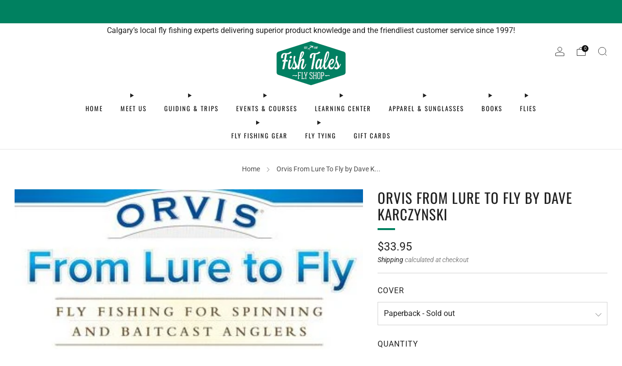

--- FILE ---
content_type: text/html; charset=utf-8
request_url: https://fishtalesflyshop.com/products/orvis-from-lure-to-fly
body_size: 50446
content:

<!doctype html>
<html class="no-js" lang="en">
  <head>
    <meta name="google-site-verification" content="nvCYDRQkfd1b-JS53uKxlHohLEGsiTEDDv2ycLs8Sig" />
    <meta charset="utf-8">
    <meta http-equiv="X-UA-Compatible" content="IE=edge,chrome=1">
    <meta
      name="viewport"
      content="width=device-width, initial-scale=1.0, height=device-height, minimum-scale=1.0, maximum-scale=1.0"
    >
    <meta name="theme-color" content="#008160">
    
    
<link rel="preload" as="font" type="font/woff2" href="//fishtalesflyshop.com/cdn/fonts/roboto/roboto_n4.2019d890f07b1852f56ce63ba45b2db45d852cba.woff2" crossorigin>
    <link rel="preload" as="font" type="font/woff2" href="//fishtalesflyshop.com/cdn/fonts/oswald/oswald_n4.7760ed7a63e536050f64bb0607ff70ce07a480bd.woff2" crossorigin>

    <!-- Network optimisations -->
<link rel="preconnect" href="//cdn.shopify.com" crossorigin>
<link rel="preconnect" href="//fonts.shopifycdn.com" crossorigin>

<link rel="preload" as="style" href="//fishtalesflyshop.com/cdn/shop/t/9/assets/theme-critical.css?v=129288097021597955761712164776"><link rel="preload" href="//fishtalesflyshop.com/cdn/fonts/roboto/roboto_n4.2019d890f07b1852f56ce63ba45b2db45d852cba.woff2" as="font" type="font/woff2" crossorigin>
<link rel="preload" href="//fishtalesflyshop.com/cdn/fonts/oswald/oswald_n4.7760ed7a63e536050f64bb0607ff70ce07a480bd.woff2" as="font" type="font/woff2" crossorigin>

<link rel="canonical" href="https://fishtalesflyshop.com/products/orvis-from-lure-to-fly">
      <link rel="shortcut icon" href="//fishtalesflyshop.com/cdn/shop/files/logo_no_background_square.png?crop=center&height=32&v=1699421821&width=32" type="image/png">
    

    <!-- Title and description ================================================== -->
    <title>Orvis From Lure To Fly by Dave Karczynski
&ndash; Fish Tales Fly Shop</title><meta name="description" content="For any fisher who wonders: “What&#39;s this fly fishing thing all about?&quot; &amp;lt;br /&amp;gt;&amp;lt;br /&amp;gt;What makes this book different from other entry-level fishing books is that at each and every juncture, it empowers anglers to translate and transfer their pre-existing knowledge bases and skill-sets, rather than asking them "><!-- /snippets/social-meta-tags.liquid -->




<meta property="og:site_name" content="Fish Tales Fly Shop">
<meta property="og:url" content="https://fishtalesflyshop.com/products/orvis-from-lure-to-fly">
<meta property="og:title" content="Orvis From Lure To Fly by Dave Karczynski">
<meta property="og:type" content="product">
<meta property="og:description" content="For any fisher who wonders: “What&#39;s this fly fishing thing all about?&quot; &amp;lt;br /&amp;gt;&amp;lt;br /&amp;gt;What makes this book different from other entry-level fishing books is that at each and every juncture, it empowers anglers to translate and transfer their pre-existing knowledge bases and skill-sets, rather than asking them ">

  <meta property="og:price:amount" content="33.95">
  <meta property="og:price:currency" content="CAD">

<meta property="og:image" content="http://fishtalesflyshop.com/cdn/shop/products/1493026208_lg.jpg?crop=center&height=1200&v=1694040746&width=1200"><meta property="og:image" content="http://fishtalesflyshop.com/cdn/shop/files/1493026208_lg_bd32fc77-a709-453d-b96d-08fd3b94ea89.jpg?crop=center&height=1200&v=1694040732&width=1200">
<meta property="og:image:secure_url" content="https://fishtalesflyshop.com/cdn/shop/products/1493026208_lg.jpg?crop=center&height=1200&v=1694040746&width=1200"><meta property="og:image:secure_url" content="https://fishtalesflyshop.com/cdn/shop/files/1493026208_lg_bd32fc77-a709-453d-b96d-08fd3b94ea89.jpg?crop=center&height=1200&v=1694040732&width=1200">


<meta name="twitter:card" content="summary_large_image">
<meta name="twitter:title" content="Orvis From Lure To Fly by Dave Karczynski">
<meta name="twitter:description" content="For any fisher who wonders: “What&#39;s this fly fishing thing all about?&quot; &amp;lt;br /&amp;gt;&amp;lt;br /&amp;gt;What makes this book different from other entry-level fishing books is that at each and every juncture, it empowers anglers to translate and transfer their pre-existing knowledge bases and skill-sets, rather than asking them ">

<!-- JS before CSSOM =================================================== -->
    <script type="text/javascript">
      theme = {};
      theme.t = {};
       	theme.t.add_to_cart = 'Add to cart';
         theme.t.sold_out = 'Sold out';
         theme.t.unavailable = 'Unavailable';
         theme.t.regular_price = 'Regular price';
         theme.t.sale_price = 'Sale price';
         theme.t.qty_notice_in_stock = 'In stock';
         theme.t.qty_notice_low_stock = 'Low stock';
         theme.t.qty_notice_sold_out = 'Out of stock';
         theme.t.qty_notice_number_in_stock_html = '<span>[qty]</span> in stock';
         theme.t.qty_notice_number_low_stock_html = 'Only <span>[qty]</span> in stock';
         theme.t.discount_currency = 'Save [discount]';
         theme.t.discount_percentage = 'Save [discount]%';
         theme.t.discount_text = 'On Sale';
         theme.t.unit_price_label = 'Unit price';
         theme.t.unit_price_separator = 'per';
      	theme.t.from_price = 'from';
      	theme.t.cart_item_singular = 'item';
      	theme.t.cart_item_plural = 'items';
      	theme.t.sku = 'SKU';
      theme.map = {};
      theme.money_format = '${{amount}}';
      theme.money_with_currency_format = '${{amount}} CAD';
      theme.money_product_price_format = '${{amount}}';
      theme.money_total_price_format = '${{amount}}';
      theme.cart = {};
      theme.map_settings_url="//fishtalesflyshop.com/cdn/shop/t/9/assets/map_settings.min.js?v=55973849163231613841712164775";
      theme.cart_type = 'modal';
      theme.cart_ajax = true;
      theme.routes = {
      	rootUrl: "/",
      	rootUrlSlash: "/",
      	cartUrl: "/cart",
      	cartAddUrl: "/cart/add",
      	cartChangeUrl: "/cart/change"
      };
      theme.assets = {
      	plyr: "//fishtalesflyshop.com/cdn/shop/t/9/assets/plyr.min.js?v=4209607025050129391712164776",
      	masonry: "//fishtalesflyshop.com/cdn/shop/t/9/assets/masonry.min.js?v=52946867241060388171712164776",
      	
      	fecha: "//fishtalesflyshop.com/cdn/shop/t/9/assets/fecha.min.js?v=77892649025288305351712164776"
      };
    </script>
    
    <style id="fontsupporttest">
      @font-face {
        font-family: 'font';
        src: url('https://');
      }
    </style>
    <script type="text/javascript">
      function supportsFontFace() {
        function blacklist() {
          var match = /(WebKit|windows phone.+trident)\/(\d+)/i.exec(navigator.userAgent);
          return match && parseInt(match[2], 10) < (match[1] == 'WebKit' ? 533 : 6);
        }
        function hasFontFaceSrc() {
          var style = document.getElementById('fontsupporttest');
          var sheet = style.sheet || style.styleSheet;
          var cssText = sheet
            ? sheet.cssRules && sheet.cssRules[0]
              ? sheet.cssRules[0].cssText
              : sheet.cssText || ''
            : '';
          return /src/i.test(cssText);
        }
        return !blacklist() && hasFontFaceSrc();
      }
      document.documentElement.classList.replace('no-js', 'js');
      if (window.matchMedia('(pointer: coarse)').matches) {
        document.documentElement.classList.add('touchevents');
      } else {
        document.documentElement.classList.add('no-touchevents');
      }
      if (supportsFontFace()) {
        document.documentElement.classList.add('fontface');
      }
    </script>
    <script src="//fishtalesflyshop.com/cdn/shop/t/9/assets/jquery.min.js?v=115860211936397945481712164776" defer="defer"></script>
    <script src="//fishtalesflyshop.com/cdn/shop/t/9/assets/vendor.min.js?v=178485242231304422351712164776" defer="defer"></script>
    

    <!-- CSS ================================================== -->
    
<style data-shopify>
  :root {
    --color--brand: #008160;
    --color--brand-dark: #00684d;
    --color--brand-light: #009b73;

    --color--accent: #E5E5E5;
    --color--accent-dark: #d8d8d8;

    --color--link: #1bffc5;
    --color--link-dark: #000000;

    --color--text: #212121;
    --color--text-light: rgba(33, 33, 33, 0.7);
    --color--text-lighter: rgba(33, 33, 33, 0.55);
    --color--text-lightest: rgba(33, 33, 33, 0.2);
    --color--text-bg: rgba(33, 33, 33, 0.05);

    --color--headings: #212121;
    --color--alt-text: #8b8b8b;
    --color--btn: #ffffff;

    --color--product-bg: rgba(0,0,0,0);
    --color--product-sale: #6706b0;

    --color--low-stock: #212121;
    --color--in-stock: #008160;

    --color--title-border: #008160;

    --color--drawer-bg: #e5e5e5;

    --color--bg: #ffffff;
    --color--bg-alpha: rgba(255, 255, 255, 0.8);
    --color--bg-light: #ffffff;
    --color--bg-dark: #f2f2f2;

    --color--drop-shadow: rgba(0, 0, 0, 0.08);

    --color--label-brand: #008160;
    --color--label-sold_out: #f2f2f2;
    --color--label-discount: #6706b0;
    --color--label-new: #e5e5e5;
    --color--label-custom1: #e5e5e5;
    --color--label-custom2: #e5e5e5;

    --color--text-label-brand: #FFFFFF;
    --color--text-label-sold_out: #000000;
    --color--text-label-discount: #FFFFFF;
    --color--text-label-new: #000000;
    --color--text-label-custom_one: #000000;
    --color--text-label-custom_two: #000000;

    --font--size-base: 16.2;
    --font--line-base: 30;

    --font--size-h1: 31;
    --font--size-h2: 26;
    --font--size-h3: 22;
    --font--size-h4: 20;
    --font--size-h5: 18;
    --font--size-h6: 17;

    --font--size-grid: 15;
    --font--size-nav: 13;
    --font--size-mobile-nav: 16;
    --font--size-mega-menu: 13;
    --font--size-product-form-headings: 14;

    --font--body: Roboto, sans-serif;
    --font--body-style: normal;
    --font--body-weight: 400;

    --font--title: Oswald, sans-serif;
    --font--title-weight: 400;
    --font--title-style: normal;
    --font--title-space: 1px;
    --font--title-transform: uppercase;
    --font--title-border: 1;
    --font--title-border-size: 4px;

    --font--button: Oswald, sans-serif;
    --font--button-weight: 400;
    --font--button-style: normal;

    --font--button-space: 1px;
    --font--button-transform: uppercase;
    --font--button-size: 18;
    --font--button-mobile-size: 12px;

    --font--nav-spacing: 36px;

    --checkbox-check-invert: 1;
  }
</style>

    <style>@font-face {
  font-family: Roboto;
  font-weight: 400;
  font-style: normal;
  font-display: swap;
  src: url("//fishtalesflyshop.com/cdn/fonts/roboto/roboto_n4.2019d890f07b1852f56ce63ba45b2db45d852cba.woff2") format("woff2"),
       url("//fishtalesflyshop.com/cdn/fonts/roboto/roboto_n4.238690e0007583582327135619c5f7971652fa9d.woff") format("woff");
}

  @font-face {
  font-family: Oswald;
  font-weight: 400;
  font-style: normal;
  font-display: swap;
  src: url("//fishtalesflyshop.com/cdn/fonts/oswald/oswald_n4.7760ed7a63e536050f64bb0607ff70ce07a480bd.woff2") format("woff2"),
       url("//fishtalesflyshop.com/cdn/fonts/oswald/oswald_n4.ae5e497f60fc686568afe76e9ff1872693c533e9.woff") format("woff");
}

@font-face {
  font-family: Roboto;
  font-weight: 700;
  font-style: normal;
  font-display: swap;
  src: url("//fishtalesflyshop.com/cdn/fonts/roboto/roboto_n7.f38007a10afbbde8976c4056bfe890710d51dec2.woff2") format("woff2"),
       url("//fishtalesflyshop.com/cdn/fonts/roboto/roboto_n7.94bfdd3e80c7be00e128703d245c207769d763f9.woff") format("woff");
}

@font-face {
  font-family: Roboto;
  font-weight: 400;
  font-style: italic;
  font-display: swap;
  src: url("//fishtalesflyshop.com/cdn/fonts/roboto/roboto_i4.57ce898ccda22ee84f49e6b57ae302250655e2d4.woff2") format("woff2"),
       url("//fishtalesflyshop.com/cdn/fonts/roboto/roboto_i4.b21f3bd061cbcb83b824ae8c7671a82587b264bf.woff") format("woff");
}

@font-face {
  font-family: Roboto;
  font-weight: 700;
  font-style: italic;
  font-display: swap;
  src: url("//fishtalesflyshop.com/cdn/fonts/roboto/roboto_i7.7ccaf9410746f2c53340607c42c43f90a9005937.woff2") format("woff2"),
       url("//fishtalesflyshop.com/cdn/fonts/roboto/roboto_i7.49ec21cdd7148292bffea74c62c0df6e93551516.woff") format("woff");
}

</style>

<link rel="stylesheet" href="//fishtalesflyshop.com/cdn/shop/t/9/assets/theme-critical.css?v=129288097021597955761712164776">

<link rel="preload" href="//fishtalesflyshop.com/cdn/shop/t/9/assets/theme.css?v=117791172310609981931712164775" as="style" onload="this.onload=null;this.rel='stylesheet'">
<noscript><link rel="stylesheet" href="//fishtalesflyshop.com/cdn/shop/t/9/assets/theme.css?v=117791172310609981931712164775"></noscript>
<script>
  /*! loadCSS rel=preload polyfill. [c]2017 Filament Group, Inc. MIT License */
  (function (w) {
    'use strict';
    if (!w.loadCSS) {
      w.loadCSS = function () {};
    }
    var rp = (loadCSS.relpreload = {});
    rp.support = (function () {
      var ret;
      try {
        ret = w.document.createElement('link').relList.supports('preload');
      } catch (e) {
        ret = false;
      }
      return function () {
        return ret;
      };
    })();
    rp.bindMediaToggle = function (link) {
      var finalMedia = link.media || 'all';
      function enableStylesheet() {
        if (link.addEventListener) {
          link.removeEventListener('load', enableStylesheet);
        } else if (link.attachEvent) {
          link.detachEvent('onload', enableStylesheet);
        }
        link.setAttribute('onload', null);
        link.media = finalMedia;
      }
      if (link.addEventListener) {
        link.addEventListener('load', enableStylesheet);
      } else if (link.attachEvent) {
        link.attachEvent('onload', enableStylesheet);
      }
      setTimeout(function () {
        link.rel = 'stylesheet';
        link.media = 'only x';
      });
      setTimeout(enableStylesheet, 3000);
    };
    rp.poly = function () {
      if (rp.support()) {
        return;
      }
      var links = w.document.getElementsByTagName('link');
      for (var i = 0; i < links.length; i += 1) {
        var link = links[i];
        if (link.rel === 'preload' && link.getAttribute('as') === 'style' && !link.getAttribute('data-loadcss')) {
          link.setAttribute('data-loadcss', true);
          rp.bindMediaToggle(link);
        }
      }
    };
    if (!rp.support()) {
      rp.poly();
      var run = w.setInterval(rp.poly, 500);
      if (w.addEventListener) {
        w.addEventListener('load', function () {
          rp.poly();
          w.clearInterval(run);
        });
      } else if (w.attachEvent) {
        w.attachEvent('onload', function () {
          rp.poly();
          w.clearInterval(run);
        });
      }
    }
    if (typeof exports !== 'undefined') {
      exports.loadCSS = loadCSS;
    } else {
      w.loadCSS = loadCSS;
    }
  })(typeof global !== 'undefined' ? global : this);
</script>


    <!-- JS after CSSOM=================================================== -->
    
    <script type="module">
      import { produce } from "//fishtalesflyshop.com/cdn/shop/t/9/assets/immer.lib.js?v=92186276450340095451712164776";
      import { createStore } from "//fishtalesflyshop.com/cdn/shop/t/9/assets/zustand-vanilla.lib.js?v=93085296086090749921712164776";
      import Cookies from "//fishtalesflyshop.com/cdn/shop/t/9/assets/js-cookie.lib.js?v=114704338990696736151712164776";

      window.theme.lib = {
        Cookies,
      };

      window.theme.cart = {
        functions: {
          produce: produce,
          createStore: createStore,
        },
      };
    </script>
    <script src="//fishtalesflyshop.com/cdn/shop/t/9/assets/cart-store.js?v=169171967427512002621712164776" type="module"></script>
    <script src="//fishtalesflyshop.com/cdn/shop/t/9/assets/quantity-input.js?v=167758851358000206601712164776" type="module"></script>
    <script src="//fishtalesflyshop.com/cdn/shop/t/9/assets/product-form.js?v=166760770228120350161712164775" type="module"></script>
    <script src="//fishtalesflyshop.com/cdn/shop/t/9/assets/cart-link.js?v=53834366512873149321712164776" type="module"></script>
    <script src="//fishtalesflyshop.com/cdn/shop/t/9/assets/cart-components.js?v=110475514246128937541712164775" type="module"></script><script src="//fishtalesflyshop.com/cdn/shop/t/9/assets/product-cards.js?v=77717289362563609031712164776" type="module"></script>

    <script src="//fishtalesflyshop.com/cdn/shop/t/9/assets/theme.min.js?v=44597397037913547921712164776" defer="defer"></script>
    <script src="//fishtalesflyshop.com/cdn/shop/t/9/assets/custom.js?v=101612360477050417211712164776" defer="defer"></script><script src="//fishtalesflyshop.com/cdn/shop/t/9/assets/details-disclosure.js?v=96430930583685380661712164776" defer="defer"></script>
    <script src="//fishtalesflyshop.com/cdn/shop/t/9/assets/header-details-disclosure.js?v=48862031563158802431712164776" defer="defer"></script>
    <script src="//fishtalesflyshop.com/cdn/shop/t/9/assets/nested-menu.js?v=98653082698297721091712164776" defer="defer"></script>
    <script src="//fishtalesflyshop.com/cdn/shop/t/9/assets/product-interactive-options.js?v=58856235664776463841712164775" type="module"></script>

    

    
    

    <!-- Header hook for plugins ================================================== -->
    <script>window.performance && window.performance.mark && window.performance.mark('shopify.content_for_header.start');</script><meta id="shopify-digital-wallet" name="shopify-digital-wallet" content="/29894218/digital_wallets/dialog">
<meta name="shopify-checkout-api-token" content="9e8fa130c9b56c3728e25696c849cf4b">
<link rel="alternate" type="application/json+oembed" href="https://fishtalesflyshop.com/products/orvis-from-lure-to-fly.oembed">
<script async="async" src="/checkouts/internal/preloads.js?locale=en-CA"></script>
<link rel="preconnect" href="https://shop.app" crossorigin="anonymous">
<script async="async" src="https://shop.app/checkouts/internal/preloads.js?locale=en-CA&shop_id=29894218" crossorigin="anonymous"></script>
<script id="apple-pay-shop-capabilities" type="application/json">{"shopId":29894218,"countryCode":"CA","currencyCode":"CAD","merchantCapabilities":["supports3DS"],"merchantId":"gid:\/\/shopify\/Shop\/29894218","merchantName":"Fish Tales Fly Shop","requiredBillingContactFields":["postalAddress","email","phone"],"requiredShippingContactFields":["postalAddress","email","phone"],"shippingType":"shipping","supportedNetworks":["visa","masterCard","discover","interac"],"total":{"type":"pending","label":"Fish Tales Fly Shop","amount":"1.00"},"shopifyPaymentsEnabled":true,"supportsSubscriptions":true}</script>
<script id="shopify-features" type="application/json">{"accessToken":"9e8fa130c9b56c3728e25696c849cf4b","betas":["rich-media-storefront-analytics"],"domain":"fishtalesflyshop.com","predictiveSearch":true,"shopId":29894218,"locale":"en"}</script>
<script>var Shopify = Shopify || {};
Shopify.shop = "fish-tales-shop.myshopify.com";
Shopify.locale = "en";
Shopify.currency = {"active":"CAD","rate":"1.0"};
Shopify.country = "CA";
Shopify.theme = {"name":"Venue 2.0 - Current","id":166602572056,"schema_name":"Venue","schema_version":"12.0.1","theme_store_id":836,"role":"main"};
Shopify.theme.handle = "null";
Shopify.theme.style = {"id":null,"handle":null};
Shopify.cdnHost = "fishtalesflyshop.com/cdn";
Shopify.routes = Shopify.routes || {};
Shopify.routes.root = "/";</script>
<script type="module">!function(o){(o.Shopify=o.Shopify||{}).modules=!0}(window);</script>
<script>!function(o){function n(){var o=[];function n(){o.push(Array.prototype.slice.apply(arguments))}return n.q=o,n}var t=o.Shopify=o.Shopify||{};t.loadFeatures=n(),t.autoloadFeatures=n()}(window);</script>
<script>
  window.ShopifyPay = window.ShopifyPay || {};
  window.ShopifyPay.apiHost = "shop.app\/pay";
  window.ShopifyPay.redirectState = null;
</script>
<script id="shop-js-analytics" type="application/json">{"pageType":"product"}</script>
<script defer="defer" async type="module" src="//fishtalesflyshop.com/cdn/shopifycloud/shop-js/modules/v2/client.init-shop-cart-sync_BdyHc3Nr.en.esm.js"></script>
<script defer="defer" async type="module" src="//fishtalesflyshop.com/cdn/shopifycloud/shop-js/modules/v2/chunk.common_Daul8nwZ.esm.js"></script>
<script type="module">
  await import("//fishtalesflyshop.com/cdn/shopifycloud/shop-js/modules/v2/client.init-shop-cart-sync_BdyHc3Nr.en.esm.js");
await import("//fishtalesflyshop.com/cdn/shopifycloud/shop-js/modules/v2/chunk.common_Daul8nwZ.esm.js");

  window.Shopify.SignInWithShop?.initShopCartSync?.({"fedCMEnabled":true,"windoidEnabled":true});

</script>
<script>
  window.Shopify = window.Shopify || {};
  if (!window.Shopify.featureAssets) window.Shopify.featureAssets = {};
  window.Shopify.featureAssets['shop-js'] = {"shop-cart-sync":["modules/v2/client.shop-cart-sync_QYOiDySF.en.esm.js","modules/v2/chunk.common_Daul8nwZ.esm.js"],"init-fed-cm":["modules/v2/client.init-fed-cm_DchLp9rc.en.esm.js","modules/v2/chunk.common_Daul8nwZ.esm.js"],"shop-button":["modules/v2/client.shop-button_OV7bAJc5.en.esm.js","modules/v2/chunk.common_Daul8nwZ.esm.js"],"init-windoid":["modules/v2/client.init-windoid_DwxFKQ8e.en.esm.js","modules/v2/chunk.common_Daul8nwZ.esm.js"],"shop-cash-offers":["modules/v2/client.shop-cash-offers_DWtL6Bq3.en.esm.js","modules/v2/chunk.common_Daul8nwZ.esm.js","modules/v2/chunk.modal_CQq8HTM6.esm.js"],"shop-toast-manager":["modules/v2/client.shop-toast-manager_CX9r1SjA.en.esm.js","modules/v2/chunk.common_Daul8nwZ.esm.js"],"init-shop-email-lookup-coordinator":["modules/v2/client.init-shop-email-lookup-coordinator_UhKnw74l.en.esm.js","modules/v2/chunk.common_Daul8nwZ.esm.js"],"pay-button":["modules/v2/client.pay-button_DzxNnLDY.en.esm.js","modules/v2/chunk.common_Daul8nwZ.esm.js"],"avatar":["modules/v2/client.avatar_BTnouDA3.en.esm.js"],"init-shop-cart-sync":["modules/v2/client.init-shop-cart-sync_BdyHc3Nr.en.esm.js","modules/v2/chunk.common_Daul8nwZ.esm.js"],"shop-login-button":["modules/v2/client.shop-login-button_D8B466_1.en.esm.js","modules/v2/chunk.common_Daul8nwZ.esm.js","modules/v2/chunk.modal_CQq8HTM6.esm.js"],"init-customer-accounts-sign-up":["modules/v2/client.init-customer-accounts-sign-up_C8fpPm4i.en.esm.js","modules/v2/client.shop-login-button_D8B466_1.en.esm.js","modules/v2/chunk.common_Daul8nwZ.esm.js","modules/v2/chunk.modal_CQq8HTM6.esm.js"],"init-shop-for-new-customer-accounts":["modules/v2/client.init-shop-for-new-customer-accounts_CVTO0Ztu.en.esm.js","modules/v2/client.shop-login-button_D8B466_1.en.esm.js","modules/v2/chunk.common_Daul8nwZ.esm.js","modules/v2/chunk.modal_CQq8HTM6.esm.js"],"init-customer-accounts":["modules/v2/client.init-customer-accounts_dRgKMfrE.en.esm.js","modules/v2/client.shop-login-button_D8B466_1.en.esm.js","modules/v2/chunk.common_Daul8nwZ.esm.js","modules/v2/chunk.modal_CQq8HTM6.esm.js"],"shop-follow-button":["modules/v2/client.shop-follow-button_CkZpjEct.en.esm.js","modules/v2/chunk.common_Daul8nwZ.esm.js","modules/v2/chunk.modal_CQq8HTM6.esm.js"],"lead-capture":["modules/v2/client.lead-capture_BntHBhfp.en.esm.js","modules/v2/chunk.common_Daul8nwZ.esm.js","modules/v2/chunk.modal_CQq8HTM6.esm.js"],"checkout-modal":["modules/v2/client.checkout-modal_CfxcYbTm.en.esm.js","modules/v2/chunk.common_Daul8nwZ.esm.js","modules/v2/chunk.modal_CQq8HTM6.esm.js"],"shop-login":["modules/v2/client.shop-login_Da4GZ2H6.en.esm.js","modules/v2/chunk.common_Daul8nwZ.esm.js","modules/v2/chunk.modal_CQq8HTM6.esm.js"],"payment-terms":["modules/v2/client.payment-terms_MV4M3zvL.en.esm.js","modules/v2/chunk.common_Daul8nwZ.esm.js","modules/v2/chunk.modal_CQq8HTM6.esm.js"]};
</script>
<script id="__st">var __st={"a":29894218,"offset":-25200,"reqid":"d7201624-9479-42dc-833b-aa636d1e315b-1769024687","pageurl":"fishtalesflyshop.com\/products\/orvis-from-lure-to-fly","u":"f5e7368da628","p":"product","rtyp":"product","rid":4638215503914};</script>
<script>window.ShopifyPaypalV4VisibilityTracking = true;</script>
<script id="captcha-bootstrap">!function(){'use strict';const t='contact',e='account',n='new_comment',o=[[t,t],['blogs',n],['comments',n],[t,'customer']],c=[[e,'customer_login'],[e,'guest_login'],[e,'recover_customer_password'],[e,'create_customer']],r=t=>t.map((([t,e])=>`form[action*='/${t}']:not([data-nocaptcha='true']) input[name='form_type'][value='${e}']`)).join(','),a=t=>()=>t?[...document.querySelectorAll(t)].map((t=>t.form)):[];function s(){const t=[...o],e=r(t);return a(e)}const i='password',u='form_key',d=['recaptcha-v3-token','g-recaptcha-response','h-captcha-response',i],f=()=>{try{return window.sessionStorage}catch{return}},m='__shopify_v',_=t=>t.elements[u];function p(t,e,n=!1){try{const o=window.sessionStorage,c=JSON.parse(o.getItem(e)),{data:r}=function(t){const{data:e,action:n}=t;return t[m]||n?{data:e,action:n}:{data:t,action:n}}(c);for(const[e,n]of Object.entries(r))t.elements[e]&&(t.elements[e].value=n);n&&o.removeItem(e)}catch(o){console.error('form repopulation failed',{error:o})}}const l='form_type',E='cptcha';function T(t){t.dataset[E]=!0}const w=window,h=w.document,L='Shopify',v='ce_forms',y='captcha';let A=!1;((t,e)=>{const n=(g='f06e6c50-85a8-45c8-87d0-21a2b65856fe',I='https://cdn.shopify.com/shopifycloud/storefront-forms-hcaptcha/ce_storefront_forms_captcha_hcaptcha.v1.5.2.iife.js',D={infoText:'Protected by hCaptcha',privacyText:'Privacy',termsText:'Terms'},(t,e,n)=>{const o=w[L][v],c=o.bindForm;if(c)return c(t,g,e,D).then(n);var r;o.q.push([[t,g,e,D],n]),r=I,A||(h.body.append(Object.assign(h.createElement('script'),{id:'captcha-provider',async:!0,src:r})),A=!0)});var g,I,D;w[L]=w[L]||{},w[L][v]=w[L][v]||{},w[L][v].q=[],w[L][y]=w[L][y]||{},w[L][y].protect=function(t,e){n(t,void 0,e),T(t)},Object.freeze(w[L][y]),function(t,e,n,w,h,L){const[v,y,A,g]=function(t,e,n){const i=e?o:[],u=t?c:[],d=[...i,...u],f=r(d),m=r(i),_=r(d.filter((([t,e])=>n.includes(e))));return[a(f),a(m),a(_),s()]}(w,h,L),I=t=>{const e=t.target;return e instanceof HTMLFormElement?e:e&&e.form},D=t=>v().includes(t);t.addEventListener('submit',(t=>{const e=I(t);if(!e)return;const n=D(e)&&!e.dataset.hcaptchaBound&&!e.dataset.recaptchaBound,o=_(e),c=g().includes(e)&&(!o||!o.value);(n||c)&&t.preventDefault(),c&&!n&&(function(t){try{if(!f())return;!function(t){const e=f();if(!e)return;const n=_(t);if(!n)return;const o=n.value;o&&e.removeItem(o)}(t);const e=Array.from(Array(32),(()=>Math.random().toString(36)[2])).join('');!function(t,e){_(t)||t.append(Object.assign(document.createElement('input'),{type:'hidden',name:u})),t.elements[u].value=e}(t,e),function(t,e){const n=f();if(!n)return;const o=[...t.querySelectorAll(`input[type='${i}']`)].map((({name:t})=>t)),c=[...d,...o],r={};for(const[a,s]of new FormData(t).entries())c.includes(a)||(r[a]=s);n.setItem(e,JSON.stringify({[m]:1,action:t.action,data:r}))}(t,e)}catch(e){console.error('failed to persist form',e)}}(e),e.submit())}));const S=(t,e)=>{t&&!t.dataset[E]&&(n(t,e.some((e=>e===t))),T(t))};for(const o of['focusin','change'])t.addEventListener(o,(t=>{const e=I(t);D(e)&&S(e,y())}));const B=e.get('form_key'),M=e.get(l),P=B&&M;t.addEventListener('DOMContentLoaded',(()=>{const t=y();if(P)for(const e of t)e.elements[l].value===M&&p(e,B);[...new Set([...A(),...v().filter((t=>'true'===t.dataset.shopifyCaptcha))])].forEach((e=>S(e,t)))}))}(h,new URLSearchParams(w.location.search),n,t,e,['guest_login'])})(!0,!0)}();</script>
<script integrity="sha256-4kQ18oKyAcykRKYeNunJcIwy7WH5gtpwJnB7kiuLZ1E=" data-source-attribution="shopify.loadfeatures" defer="defer" src="//fishtalesflyshop.com/cdn/shopifycloud/storefront/assets/storefront/load_feature-a0a9edcb.js" crossorigin="anonymous"></script>
<script crossorigin="anonymous" defer="defer" src="//fishtalesflyshop.com/cdn/shopifycloud/storefront/assets/shopify_pay/storefront-65b4c6d7.js?v=20250812"></script>
<script data-source-attribution="shopify.dynamic_checkout.dynamic.init">var Shopify=Shopify||{};Shopify.PaymentButton=Shopify.PaymentButton||{isStorefrontPortableWallets:!0,init:function(){window.Shopify.PaymentButton.init=function(){};var t=document.createElement("script");t.src="https://fishtalesflyshop.com/cdn/shopifycloud/portable-wallets/latest/portable-wallets.en.js",t.type="module",document.head.appendChild(t)}};
</script>
<script data-source-attribution="shopify.dynamic_checkout.buyer_consent">
  function portableWalletsHideBuyerConsent(e){var t=document.getElementById("shopify-buyer-consent"),n=document.getElementById("shopify-subscription-policy-button");t&&n&&(t.classList.add("hidden"),t.setAttribute("aria-hidden","true"),n.removeEventListener("click",e))}function portableWalletsShowBuyerConsent(e){var t=document.getElementById("shopify-buyer-consent"),n=document.getElementById("shopify-subscription-policy-button");t&&n&&(t.classList.remove("hidden"),t.removeAttribute("aria-hidden"),n.addEventListener("click",e))}window.Shopify?.PaymentButton&&(window.Shopify.PaymentButton.hideBuyerConsent=portableWalletsHideBuyerConsent,window.Shopify.PaymentButton.showBuyerConsent=portableWalletsShowBuyerConsent);
</script>
<script>
  function portableWalletsCleanup(e){e&&e.src&&console.error("Failed to load portable wallets script "+e.src);var t=document.querySelectorAll("shopify-accelerated-checkout .shopify-payment-button__skeleton, shopify-accelerated-checkout-cart .wallet-cart-button__skeleton"),e=document.getElementById("shopify-buyer-consent");for(let e=0;e<t.length;e++)t[e].remove();e&&e.remove()}function portableWalletsNotLoadedAsModule(e){e instanceof ErrorEvent&&"string"==typeof e.message&&e.message.includes("import.meta")&&"string"==typeof e.filename&&e.filename.includes("portable-wallets")&&(window.removeEventListener("error",portableWalletsNotLoadedAsModule),window.Shopify.PaymentButton.failedToLoad=e,"loading"===document.readyState?document.addEventListener("DOMContentLoaded",window.Shopify.PaymentButton.init):window.Shopify.PaymentButton.init())}window.addEventListener("error",portableWalletsNotLoadedAsModule);
</script>

<script type="module" src="https://fishtalesflyshop.com/cdn/shopifycloud/portable-wallets/latest/portable-wallets.en.js" onError="portableWalletsCleanup(this)" crossorigin="anonymous"></script>
<script nomodule>
  document.addEventListener("DOMContentLoaded", portableWalletsCleanup);
</script>

<link id="shopify-accelerated-checkout-styles" rel="stylesheet" media="screen" href="https://fishtalesflyshop.com/cdn/shopifycloud/portable-wallets/latest/accelerated-checkout-backwards-compat.css" crossorigin="anonymous">
<style id="shopify-accelerated-checkout-cart">
        #shopify-buyer-consent {
  margin-top: 1em;
  display: inline-block;
  width: 100%;
}

#shopify-buyer-consent.hidden {
  display: none;
}

#shopify-subscription-policy-button {
  background: none;
  border: none;
  padding: 0;
  text-decoration: underline;
  font-size: inherit;
  cursor: pointer;
}

#shopify-subscription-policy-button::before {
  box-shadow: none;
}

      </style>

<script>window.performance && window.performance.mark && window.performance.mark('shopify.content_for_header.end');</script>
    
  <link href="https://monorail-edge.shopifysvc.com" rel="dns-prefetch">
<script>(function(){if ("sendBeacon" in navigator && "performance" in window) {try {var session_token_from_headers = performance.getEntriesByType('navigation')[0].serverTiming.find(x => x.name == '_s').description;} catch {var session_token_from_headers = undefined;}var session_cookie_matches = document.cookie.match(/_shopify_s=([^;]*)/);var session_token_from_cookie = session_cookie_matches && session_cookie_matches.length === 2 ? session_cookie_matches[1] : "";var session_token = session_token_from_headers || session_token_from_cookie || "";function handle_abandonment_event(e) {var entries = performance.getEntries().filter(function(entry) {return /monorail-edge.shopifysvc.com/.test(entry.name);});if (!window.abandonment_tracked && entries.length === 0) {window.abandonment_tracked = true;var currentMs = Date.now();var navigation_start = performance.timing.navigationStart;var payload = {shop_id: 29894218,url: window.location.href,navigation_start,duration: currentMs - navigation_start,session_token,page_type: "product"};window.navigator.sendBeacon("https://monorail-edge.shopifysvc.com/v1/produce", JSON.stringify({schema_id: "online_store_buyer_site_abandonment/1.1",payload: payload,metadata: {event_created_at_ms: currentMs,event_sent_at_ms: currentMs}}));}}window.addEventListener('pagehide', handle_abandonment_event);}}());</script>
<script id="web-pixels-manager-setup">(function e(e,d,r,n,o){if(void 0===o&&(o={}),!Boolean(null===(a=null===(i=window.Shopify)||void 0===i?void 0:i.analytics)||void 0===a?void 0:a.replayQueue)){var i,a;window.Shopify=window.Shopify||{};var t=window.Shopify;t.analytics=t.analytics||{};var s=t.analytics;s.replayQueue=[],s.publish=function(e,d,r){return s.replayQueue.push([e,d,r]),!0};try{self.performance.mark("wpm:start")}catch(e){}var l=function(){var e={modern:/Edge?\/(1{2}[4-9]|1[2-9]\d|[2-9]\d{2}|\d{4,})\.\d+(\.\d+|)|Firefox\/(1{2}[4-9]|1[2-9]\d|[2-9]\d{2}|\d{4,})\.\d+(\.\d+|)|Chrom(ium|e)\/(9{2}|\d{3,})\.\d+(\.\d+|)|(Maci|X1{2}).+ Version\/(15\.\d+|(1[6-9]|[2-9]\d|\d{3,})\.\d+)([,.]\d+|)( \(\w+\)|)( Mobile\/\w+|) Safari\/|Chrome.+OPR\/(9{2}|\d{3,})\.\d+\.\d+|(CPU[ +]OS|iPhone[ +]OS|CPU[ +]iPhone|CPU IPhone OS|CPU iPad OS)[ +]+(15[._]\d+|(1[6-9]|[2-9]\d|\d{3,})[._]\d+)([._]\d+|)|Android:?[ /-](13[3-9]|1[4-9]\d|[2-9]\d{2}|\d{4,})(\.\d+|)(\.\d+|)|Android.+Firefox\/(13[5-9]|1[4-9]\d|[2-9]\d{2}|\d{4,})\.\d+(\.\d+|)|Android.+Chrom(ium|e)\/(13[3-9]|1[4-9]\d|[2-9]\d{2}|\d{4,})\.\d+(\.\d+|)|SamsungBrowser\/([2-9]\d|\d{3,})\.\d+/,legacy:/Edge?\/(1[6-9]|[2-9]\d|\d{3,})\.\d+(\.\d+|)|Firefox\/(5[4-9]|[6-9]\d|\d{3,})\.\d+(\.\d+|)|Chrom(ium|e)\/(5[1-9]|[6-9]\d|\d{3,})\.\d+(\.\d+|)([\d.]+$|.*Safari\/(?![\d.]+ Edge\/[\d.]+$))|(Maci|X1{2}).+ Version\/(10\.\d+|(1[1-9]|[2-9]\d|\d{3,})\.\d+)([,.]\d+|)( \(\w+\)|)( Mobile\/\w+|) Safari\/|Chrome.+OPR\/(3[89]|[4-9]\d|\d{3,})\.\d+\.\d+|(CPU[ +]OS|iPhone[ +]OS|CPU[ +]iPhone|CPU IPhone OS|CPU iPad OS)[ +]+(10[._]\d+|(1[1-9]|[2-9]\d|\d{3,})[._]\d+)([._]\d+|)|Android:?[ /-](13[3-9]|1[4-9]\d|[2-9]\d{2}|\d{4,})(\.\d+|)(\.\d+|)|Mobile Safari.+OPR\/([89]\d|\d{3,})\.\d+\.\d+|Android.+Firefox\/(13[5-9]|1[4-9]\d|[2-9]\d{2}|\d{4,})\.\d+(\.\d+|)|Android.+Chrom(ium|e)\/(13[3-9]|1[4-9]\d|[2-9]\d{2}|\d{4,})\.\d+(\.\d+|)|Android.+(UC? ?Browser|UCWEB|U3)[ /]?(15\.([5-9]|\d{2,})|(1[6-9]|[2-9]\d|\d{3,})\.\d+)\.\d+|SamsungBrowser\/(5\.\d+|([6-9]|\d{2,})\.\d+)|Android.+MQ{2}Browser\/(14(\.(9|\d{2,})|)|(1[5-9]|[2-9]\d|\d{3,})(\.\d+|))(\.\d+|)|K[Aa][Ii]OS\/(3\.\d+|([4-9]|\d{2,})\.\d+)(\.\d+|)/},d=e.modern,r=e.legacy,n=navigator.userAgent;return n.match(d)?"modern":n.match(r)?"legacy":"unknown"}(),u="modern"===l?"modern":"legacy",c=(null!=n?n:{modern:"",legacy:""})[u],f=function(e){return[e.baseUrl,"/wpm","/b",e.hashVersion,"modern"===e.buildTarget?"m":"l",".js"].join("")}({baseUrl:d,hashVersion:r,buildTarget:u}),m=function(e){var d=e.version,r=e.bundleTarget,n=e.surface,o=e.pageUrl,i=e.monorailEndpoint;return{emit:function(e){var a=e.status,t=e.errorMsg,s=(new Date).getTime(),l=JSON.stringify({metadata:{event_sent_at_ms:s},events:[{schema_id:"web_pixels_manager_load/3.1",payload:{version:d,bundle_target:r,page_url:o,status:a,surface:n,error_msg:t},metadata:{event_created_at_ms:s}}]});if(!i)return console&&console.warn&&console.warn("[Web Pixels Manager] No Monorail endpoint provided, skipping logging."),!1;try{return self.navigator.sendBeacon.bind(self.navigator)(i,l)}catch(e){}var u=new XMLHttpRequest;try{return u.open("POST",i,!0),u.setRequestHeader("Content-Type","text/plain"),u.send(l),!0}catch(e){return console&&console.warn&&console.warn("[Web Pixels Manager] Got an unhandled error while logging to Monorail."),!1}}}}({version:r,bundleTarget:l,surface:e.surface,pageUrl:self.location.href,monorailEndpoint:e.monorailEndpoint});try{o.browserTarget=l,function(e){var d=e.src,r=e.async,n=void 0===r||r,o=e.onload,i=e.onerror,a=e.sri,t=e.scriptDataAttributes,s=void 0===t?{}:t,l=document.createElement("script"),u=document.querySelector("head"),c=document.querySelector("body");if(l.async=n,l.src=d,a&&(l.integrity=a,l.crossOrigin="anonymous"),s)for(var f in s)if(Object.prototype.hasOwnProperty.call(s,f))try{l.dataset[f]=s[f]}catch(e){}if(o&&l.addEventListener("load",o),i&&l.addEventListener("error",i),u)u.appendChild(l);else{if(!c)throw new Error("Did not find a head or body element to append the script");c.appendChild(l)}}({src:f,async:!0,onload:function(){if(!function(){var e,d;return Boolean(null===(d=null===(e=window.Shopify)||void 0===e?void 0:e.analytics)||void 0===d?void 0:d.initialized)}()){var d=window.webPixelsManager.init(e)||void 0;if(d){var r=window.Shopify.analytics;r.replayQueue.forEach((function(e){var r=e[0],n=e[1],o=e[2];d.publishCustomEvent(r,n,o)})),r.replayQueue=[],r.publish=d.publishCustomEvent,r.visitor=d.visitor,r.initialized=!0}}},onerror:function(){return m.emit({status:"failed",errorMsg:"".concat(f," has failed to load")})},sri:function(e){var d=/^sha384-[A-Za-z0-9+/=]+$/;return"string"==typeof e&&d.test(e)}(c)?c:"",scriptDataAttributes:o}),m.emit({status:"loading"})}catch(e){m.emit({status:"failed",errorMsg:(null==e?void 0:e.message)||"Unknown error"})}}})({shopId: 29894218,storefrontBaseUrl: "https://fishtalesflyshop.com",extensionsBaseUrl: "https://extensions.shopifycdn.com/cdn/shopifycloud/web-pixels-manager",monorailEndpoint: "https://monorail-edge.shopifysvc.com/unstable/produce_batch",surface: "storefront-renderer",enabledBetaFlags: ["2dca8a86"],webPixelsConfigList: [{"id":"1609400600","configuration":"{\"config\":\"{\\\"google_tag_ids\\\":[\\\"G-46ELM1W8RK\\\",\\\"G-0QWM8D6ZC8\\\"],\\\"target_country\\\":\\\"ZZ\\\",\\\"gtag_events\\\":[{\\\"type\\\":\\\"begin_checkout\\\",\\\"action_label\\\":[\\\"G-46ELM1W8RK\\\",\\\"G-0QWM8D6ZC8\\\"]},{\\\"type\\\":\\\"search\\\",\\\"action_label\\\":[\\\"G-46ELM1W8RK\\\",\\\"G-0QWM8D6ZC8\\\"]},{\\\"type\\\":\\\"view_item\\\",\\\"action_label\\\":[\\\"G-46ELM1W8RK\\\",\\\"G-0QWM8D6ZC8\\\"]},{\\\"type\\\":\\\"purchase\\\",\\\"action_label\\\":[\\\"G-46ELM1W8RK\\\",\\\"G-0QWM8D6ZC8\\\"]},{\\\"type\\\":\\\"page_view\\\",\\\"action_label\\\":[\\\"G-46ELM1W8RK\\\",\\\"G-0QWM8D6ZC8\\\"]},{\\\"type\\\":\\\"add_payment_info\\\",\\\"action_label\\\":[\\\"G-46ELM1W8RK\\\",\\\"G-0QWM8D6ZC8\\\"]},{\\\"type\\\":\\\"add_to_cart\\\",\\\"action_label\\\":[\\\"G-46ELM1W8RK\\\",\\\"G-0QWM8D6ZC8\\\"]}],\\\"enable_monitoring_mode\\\":false}\"}","eventPayloadVersion":"v1","runtimeContext":"OPEN","scriptVersion":"b2a88bafab3e21179ed38636efcd8a93","type":"APP","apiClientId":1780363,"privacyPurposes":[],"dataSharingAdjustments":{"protectedCustomerApprovalScopes":["read_customer_address","read_customer_email","read_customer_name","read_customer_personal_data","read_customer_phone"]}},{"id":"136544536","eventPayloadVersion":"v1","runtimeContext":"LAX","scriptVersion":"2","type":"CUSTOM","privacyPurposes":["MARKETING"],"name":"Meta pixel (migrated)"},{"id":"shopify-app-pixel","configuration":"{}","eventPayloadVersion":"v1","runtimeContext":"STRICT","scriptVersion":"0450","apiClientId":"shopify-pixel","type":"APP","privacyPurposes":["ANALYTICS","MARKETING"]},{"id":"shopify-custom-pixel","eventPayloadVersion":"v1","runtimeContext":"LAX","scriptVersion":"0450","apiClientId":"shopify-pixel","type":"CUSTOM","privacyPurposes":["ANALYTICS","MARKETING"]}],isMerchantRequest: false,initData: {"shop":{"name":"Fish Tales Fly Shop","paymentSettings":{"currencyCode":"CAD"},"myshopifyDomain":"fish-tales-shop.myshopify.com","countryCode":"CA","storefrontUrl":"https:\/\/fishtalesflyshop.com"},"customer":null,"cart":null,"checkout":null,"productVariants":[{"price":{"amount":33.95,"currencyCode":"CAD"},"product":{"title":"Orvis From Lure To Fly by Dave Karczynski","vendor":"Angler's Book Supply","id":"4638215503914","untranslatedTitle":"Orvis From Lure To Fly by Dave Karczynski","url":"\/products\/orvis-from-lure-to-fly","type":"BOOKS"},"id":"32217067814954","image":{"src":"\/\/fishtalesflyshop.com\/cdn\/shop\/products\/1493026208_lg.jpg?v=1694040746"},"sku":"10611","title":"Paperback","untranslatedTitle":"Paperback"}],"purchasingCompany":null},},"https://fishtalesflyshop.com/cdn","fcfee988w5aeb613cpc8e4bc33m6693e112",{"modern":"","legacy":""},{"shopId":"29894218","storefrontBaseUrl":"https:\/\/fishtalesflyshop.com","extensionBaseUrl":"https:\/\/extensions.shopifycdn.com\/cdn\/shopifycloud\/web-pixels-manager","surface":"storefront-renderer","enabledBetaFlags":"[\"2dca8a86\"]","isMerchantRequest":"false","hashVersion":"fcfee988w5aeb613cpc8e4bc33m6693e112","publish":"custom","events":"[[\"page_viewed\",{}],[\"product_viewed\",{\"productVariant\":{\"price\":{\"amount\":33.95,\"currencyCode\":\"CAD\"},\"product\":{\"title\":\"Orvis From Lure To Fly by Dave Karczynski\",\"vendor\":\"Angler's Book Supply\",\"id\":\"4638215503914\",\"untranslatedTitle\":\"Orvis From Lure To Fly by Dave Karczynski\",\"url\":\"\/products\/orvis-from-lure-to-fly\",\"type\":\"BOOKS\"},\"id\":\"32217067814954\",\"image\":{\"src\":\"\/\/fishtalesflyshop.com\/cdn\/shop\/products\/1493026208_lg.jpg?v=1694040746\"},\"sku\":\"10611\",\"title\":\"Paperback\",\"untranslatedTitle\":\"Paperback\"}}]]"});</script><script>
  window.ShopifyAnalytics = window.ShopifyAnalytics || {};
  window.ShopifyAnalytics.meta = window.ShopifyAnalytics.meta || {};
  window.ShopifyAnalytics.meta.currency = 'CAD';
  var meta = {"product":{"id":4638215503914,"gid":"gid:\/\/shopify\/Product\/4638215503914","vendor":"Angler's Book Supply","type":"BOOKS","handle":"orvis-from-lure-to-fly","variants":[{"id":32217067814954,"price":3395,"name":"Orvis From Lure To Fly by Dave Karczynski - Paperback","public_title":"Paperback","sku":"10611"}],"remote":false},"page":{"pageType":"product","resourceType":"product","resourceId":4638215503914,"requestId":"d7201624-9479-42dc-833b-aa636d1e315b-1769024687"}};
  for (var attr in meta) {
    window.ShopifyAnalytics.meta[attr] = meta[attr];
  }
</script>
<script class="analytics">
  (function () {
    var customDocumentWrite = function(content) {
      var jquery = null;

      if (window.jQuery) {
        jquery = window.jQuery;
      } else if (window.Checkout && window.Checkout.$) {
        jquery = window.Checkout.$;
      }

      if (jquery) {
        jquery('body').append(content);
      }
    };

    var hasLoggedConversion = function(token) {
      if (token) {
        return document.cookie.indexOf('loggedConversion=' + token) !== -1;
      }
      return false;
    }

    var setCookieIfConversion = function(token) {
      if (token) {
        var twoMonthsFromNow = new Date(Date.now());
        twoMonthsFromNow.setMonth(twoMonthsFromNow.getMonth() + 2);

        document.cookie = 'loggedConversion=' + token + '; expires=' + twoMonthsFromNow;
      }
    }

    var trekkie = window.ShopifyAnalytics.lib = window.trekkie = window.trekkie || [];
    if (trekkie.integrations) {
      return;
    }
    trekkie.methods = [
      'identify',
      'page',
      'ready',
      'track',
      'trackForm',
      'trackLink'
    ];
    trekkie.factory = function(method) {
      return function() {
        var args = Array.prototype.slice.call(arguments);
        args.unshift(method);
        trekkie.push(args);
        return trekkie;
      };
    };
    for (var i = 0; i < trekkie.methods.length; i++) {
      var key = trekkie.methods[i];
      trekkie[key] = trekkie.factory(key);
    }
    trekkie.load = function(config) {
      trekkie.config = config || {};
      trekkie.config.initialDocumentCookie = document.cookie;
      var first = document.getElementsByTagName('script')[0];
      var script = document.createElement('script');
      script.type = 'text/javascript';
      script.onerror = function(e) {
        var scriptFallback = document.createElement('script');
        scriptFallback.type = 'text/javascript';
        scriptFallback.onerror = function(error) {
                var Monorail = {
      produce: function produce(monorailDomain, schemaId, payload) {
        var currentMs = new Date().getTime();
        var event = {
          schema_id: schemaId,
          payload: payload,
          metadata: {
            event_created_at_ms: currentMs,
            event_sent_at_ms: currentMs
          }
        };
        return Monorail.sendRequest("https://" + monorailDomain + "/v1/produce", JSON.stringify(event));
      },
      sendRequest: function sendRequest(endpointUrl, payload) {
        // Try the sendBeacon API
        if (window && window.navigator && typeof window.navigator.sendBeacon === 'function' && typeof window.Blob === 'function' && !Monorail.isIos12()) {
          var blobData = new window.Blob([payload], {
            type: 'text/plain'
          });

          if (window.navigator.sendBeacon(endpointUrl, blobData)) {
            return true;
          } // sendBeacon was not successful

        } // XHR beacon

        var xhr = new XMLHttpRequest();

        try {
          xhr.open('POST', endpointUrl);
          xhr.setRequestHeader('Content-Type', 'text/plain');
          xhr.send(payload);
        } catch (e) {
          console.log(e);
        }

        return false;
      },
      isIos12: function isIos12() {
        return window.navigator.userAgent.lastIndexOf('iPhone; CPU iPhone OS 12_') !== -1 || window.navigator.userAgent.lastIndexOf('iPad; CPU OS 12_') !== -1;
      }
    };
    Monorail.produce('monorail-edge.shopifysvc.com',
      'trekkie_storefront_load_errors/1.1',
      {shop_id: 29894218,
      theme_id: 166602572056,
      app_name: "storefront",
      context_url: window.location.href,
      source_url: "//fishtalesflyshop.com/cdn/s/trekkie.storefront.cd680fe47e6c39ca5d5df5f0a32d569bc48c0f27.min.js"});

        };
        scriptFallback.async = true;
        scriptFallback.src = '//fishtalesflyshop.com/cdn/s/trekkie.storefront.cd680fe47e6c39ca5d5df5f0a32d569bc48c0f27.min.js';
        first.parentNode.insertBefore(scriptFallback, first);
      };
      script.async = true;
      script.src = '//fishtalesflyshop.com/cdn/s/trekkie.storefront.cd680fe47e6c39ca5d5df5f0a32d569bc48c0f27.min.js';
      first.parentNode.insertBefore(script, first);
    };
    trekkie.load(
      {"Trekkie":{"appName":"storefront","development":false,"defaultAttributes":{"shopId":29894218,"isMerchantRequest":null,"themeId":166602572056,"themeCityHash":"12166042825745683303","contentLanguage":"en","currency":"CAD","eventMetadataId":"864e78af-a43e-40aa-b952-c45b1f3d1fee"},"isServerSideCookieWritingEnabled":true,"monorailRegion":"shop_domain","enabledBetaFlags":["65f19447"]},"Session Attribution":{},"S2S":{"facebookCapiEnabled":false,"source":"trekkie-storefront-renderer","apiClientId":580111}}
    );

    var loaded = false;
    trekkie.ready(function() {
      if (loaded) return;
      loaded = true;

      window.ShopifyAnalytics.lib = window.trekkie;

      var originalDocumentWrite = document.write;
      document.write = customDocumentWrite;
      try { window.ShopifyAnalytics.merchantGoogleAnalytics.call(this); } catch(error) {};
      document.write = originalDocumentWrite;

      window.ShopifyAnalytics.lib.page(null,{"pageType":"product","resourceType":"product","resourceId":4638215503914,"requestId":"d7201624-9479-42dc-833b-aa636d1e315b-1769024687","shopifyEmitted":true});

      var match = window.location.pathname.match(/checkouts\/(.+)\/(thank_you|post_purchase)/)
      var token = match? match[1]: undefined;
      if (!hasLoggedConversion(token)) {
        setCookieIfConversion(token);
        window.ShopifyAnalytics.lib.track("Viewed Product",{"currency":"CAD","variantId":32217067814954,"productId":4638215503914,"productGid":"gid:\/\/shopify\/Product\/4638215503914","name":"Orvis From Lure To Fly by Dave Karczynski - Paperback","price":"33.95","sku":"10611","brand":"Angler's Book Supply","variant":"Paperback","category":"BOOKS","nonInteraction":true,"remote":false},undefined,undefined,{"shopifyEmitted":true});
      window.ShopifyAnalytics.lib.track("monorail:\/\/trekkie_storefront_viewed_product\/1.1",{"currency":"CAD","variantId":32217067814954,"productId":4638215503914,"productGid":"gid:\/\/shopify\/Product\/4638215503914","name":"Orvis From Lure To Fly by Dave Karczynski - Paperback","price":"33.95","sku":"10611","brand":"Angler's Book Supply","variant":"Paperback","category":"BOOKS","nonInteraction":true,"remote":false,"referer":"https:\/\/fishtalesflyshop.com\/products\/orvis-from-lure-to-fly"});
      }
    });


        var eventsListenerScript = document.createElement('script');
        eventsListenerScript.async = true;
        eventsListenerScript.src = "//fishtalesflyshop.com/cdn/shopifycloud/storefront/assets/shop_events_listener-3da45d37.js";
        document.getElementsByTagName('head')[0].appendChild(eventsListenerScript);

})();</script>
  <script>
  if (!window.ga || (window.ga && typeof window.ga !== 'function')) {
    window.ga = function ga() {
      (window.ga.q = window.ga.q || []).push(arguments);
      if (window.Shopify && window.Shopify.analytics && typeof window.Shopify.analytics.publish === 'function') {
        window.Shopify.analytics.publish("ga_stub_called", {}, {sendTo: "google_osp_migration"});
      }
      console.error("Shopify's Google Analytics stub called with:", Array.from(arguments), "\nSee https://help.shopify.com/manual/promoting-marketing/pixels/pixel-migration#google for more information.");
    };
    if (window.Shopify && window.Shopify.analytics && typeof window.Shopify.analytics.publish === 'function') {
      window.Shopify.analytics.publish("ga_stub_initialized", {}, {sendTo: "google_osp_migration"});
    }
  }
</script>
<script
  defer
  src="https://fishtalesflyshop.com/cdn/shopifycloud/perf-kit/shopify-perf-kit-3.0.4.min.js"
  data-application="storefront-renderer"
  data-shop-id="29894218"
  data-render-region="gcp-us-central1"
  data-page-type="product"
  data-theme-instance-id="166602572056"
  data-theme-name="Venue"
  data-theme-version="12.0.1"
  data-monorail-region="shop_domain"
  data-resource-timing-sampling-rate="10"
  data-shs="true"
  data-shs-beacon="true"
  data-shs-export-with-fetch="true"
  data-shs-logs-sample-rate="1"
  data-shs-beacon-endpoint="https://fishtalesflyshop.com/api/collect"
></script>
</head>

  <body
    id="orvis-from-lure-to-fly-by-dave-karczynski"
    class="template-product"
    data-anim-load="false"
    data-anim-interval-style="fade_down"
    data-anim-zoom="false"
    data-anim-interval="true"
    data-editor-mode="false"
    data-quick-shop-show-cart="true"
    data-heading-border="true"
  ><script type="text/javascript">
      //loading class for animations
      document.body.className += ' ' + 'js-theme-loading';
      setTimeout(function () {
        document.body.className = document.body.className.replace('js-theme-loading', 'js-theme-loaded');
      }, 300);
    </script>

    
    <script type="application/json" id="cart-data">
      {"note":null,"attributes":{},"original_total_price":0,"total_price":0,"total_discount":0,"total_weight":0.0,"item_count":0,"items":[],"requires_shipping":false,"currency":"CAD","items_subtotal_price":0,"cart_level_discount_applications":[],"checkout_charge_amount":0}
    </script>
<div id="cart-templates" style="display: none"><template id="template-cart-item-property">
      
<div class="cart-item__meta-inline">
  <property-name class="cart-item__meta"></property-name>:
  <property-value class="cart-item__meta"></property-value>
</div>

    </template>
    <template id="template-price">
      
<div class="price ">
  <span class="money"
    ><money-amount></money-amount></span
  >
</div>

    </template>
    <template id="template-discount-item">
      <span class="discount__icon">
  <svg
    class="icon icon--label"
    width="14"
    height="14"
    viewBox="0 0 14 14"
    fill="none"
    xmlns="http://www.w3.org/2000/svg"
  >
    <path d="M4 5C3.73478 5 3.48043 4.89464 3.29289 4.70711C3.10536 4.51957 3 4.26522 3 4C3 3.73478 3.10536 3.48043 3.29289 3.29289C3.48043 3.10536 3.73478 3 4 3C4.26522 3 4.51957 3.10536 4.70711 3.29289C4.89464 3.48043 5 3.73478 5 4C5 4.26522 4.89464 4.51957 4.70711 4.70711C4.51957 4.89464 4.26522 5 4 5Z" fill="currentColor"/>
    <path fill-rule="evenodd" clip-rule="evenodd" d="M5.72399 0.5C6.22833 0.500047 6.72748 0.601828 7.19158 0.799254C7.65567 0.996679 8.07517 1.28569 8.42499 1.649L12.679 6.066C13.1787 6.58484 13.4549 7.27904 13.4481 7.99936C13.4414 8.71967 13.1523 9.40859 12.643 9.918L9.74499 12.816C9.28191 13.2791 8.6556 13.542 8.00073 13.5482C7.34585 13.5543 6.71471 13.3033 6.24299 12.849L1.49599 8.278C1.18107 7.97483 0.930541 7.61125 0.759404 7.20901C0.588267 6.80677 0.500034 6.37413 0.499986 5.937V3.75C0.499986 2.88805 0.842396 2.0614 1.45189 1.4519C2.06138 0.84241 2.88803 0.5 3.74999 0.5H5.72399ZM7.34399 2.69C7.13422 2.47198 6.88264 2.2985 6.60429 2.17995C6.32594 2.06139 6.02653 2.00019 5.72399 2H3.74999C2.78399 2 1.99999 2.784 1.99999 3.75V5.937C1.99999 6.412 2.19399 6.867 2.53599 7.197L7.28299 11.769C7.47179 11.9507 7.72435 12.051 7.98635 12.0484C8.24835 12.0457 8.49885 11.9404 8.68399 11.755L11.582 8.857C11.8132 8.62544 11.9443 8.31246 11.9473 7.98527C11.9503 7.65807 11.8249 7.34275 11.598 7.107L7.34499 2.689L7.34399 2.69Z" fill="currentColor"/>
  </svg>
</span>
<discount-title class="discount__title"></discount-title>
<span class="discount__amount"
  ><span class="money"
    ><discount-amount></discount-amount></span
  ></span
>

    </template>
    <template id="template-empty-cart">
      <cart-empty>
  <div class="cart-empty">

    <p class="cart-empty__title">Your cart is currently empty</p>
    <a
      href="https://fishtalesflyshop.com/search"
      class="c-btn c-btn--primary c-btn--wide"
    >Shop now</a>
  </div>
</cart-empty>

    </template>
    <template id="template-spinner">
      <div
  class="theme-spinner "
  
>
  <div class="theme-spinner__border"></div>
  <div class="theme-spinner__border"></div>
  <div class="theme-spinner__border"></div>
  <div class="theme-spinner__border"></div>
</div>

    </template>
    <template id="template-cart-gift-wrapping-message">
      <cart-gift-wrapping-message class="gift-wrapping-message"><accordion-group>
  <details id="cart-gift-wrapping-message">
    <summary>
      <summary-content><label for="CartGiftWrappingMessage" class="gift-wrapping-message__label">
      <div class="gift-wrapping-message__icon">
        <svg class="icon icon--label" viewBox="0 0 20 20" xmlns="http://www.w3.org/2000/svg">
          <path d="M14.666 3.603a.5.5 0 0 1 .707 0l1.06 1.061a.5.5 0 0 1 0 .707l-.957.957-1.767-1.767.957-.958Z" fill="currentColor"/>
          <path d="m13.002 5.268 1.767 1.767-3.83 3.831a2 2 0 0 1-1.348.585l-.772.025a.25.25 0 0 1-.258-.258l.025-.772a2 2 0 0 1 .585-1.348l3.83-3.83Z" fill="currentColor"/>
          <path d="M5 7.25a2.25 2.25 0 0 1 2.25-2.25h1.83a.75.75 0 1 0 0-1.5h-1.83a3.75 3.75 0 0 0-3.75 3.75v5.5a3.75 3.75 0 0 0 3.75 3.75h5.5a3.75 3.75 0 0 0 3.75-3.75v-1.83a.75.75 0 0 0-1.5 0v1.83a2.25 2.25 0 0 1-2.25 2.25h-5.5a2.25 2.25 0 0 1-2.25-2.25v-5.5Z" fill="currentColor"/>
        </svg>
      </div>
      <span>Gift message</span>
    </label></summary-content>
      <summary-icon>
        <i class="icon icon--plus-t" aria-hidden="true"></i>
      </summary-icon>
    </summary>
    <details-content><cart-textarea
  
    class="gift-wrapping-message__content"
  
>
  <textarea
    name="attributes[gift-wrapping-message]"
    class="gift-wrapping-message__input input-full"
    id="CartGiftWrappingMessage"></textarea>
  <cart-textarea-status></cart-textarea-status>
</cart-textarea>
</details-content>
  </details>
</accordion-group>
</cart-gift-wrapping-message>

    </template><template id="template-spinner">
    <theme-spinner
  class="theme-spinner "
  
>
  <div class="theme-spinner__border"></div>
  <div class="theme-spinner__border"></div>
  <div class="theme-spinner__border"></div>
  <div class="theme-spinner__border"></div>
</theme-spinner>

  </template>
  <template id="template-cart-item-meta">
    <property-value class="cart-item__meta"></property-value>

  </template>
  <template id="template-unit-price">
    
<span class="unit-price">
Unit price:&nbsp;<unit-price class="money"></unit-price><span aria-hidden="true">/</span><span class="u-hidden-visually">per&nbsp;</span><base-unit></base-unit>
</span>

  </template>
</div>


    <a class="skip-to-content-link" href="#main">Skip to content</a>

    <div class="page-transition"></div>

    <div class="page-container">
      <script>
  theme.setHeaderHeightVars = () => {
    const headerSection = document.querySelector('.js-section__header');
    const header = document.querySelector('.js-header');
    const announcement = document.querySelector('.shopify-section-group-header-group.js-section__announcement');

    document.documentElement.style.setProperty('--window-height', `${window.innerHeight}px`);

    document.documentElement.style.setProperty(
      '--announcement-height',
      `${announcement ? announcement.offsetHeight : 0}px`,
    );

    //header section (zero height if transparent)
    if (headerSection)
      document.documentElement.style.setProperty('--header-section-height', `${headerSection.offsetHeight}px`);
    //header element (has height if transparent)
    if (header) document.documentElement.style.setProperty('--header-height', `${header.offsetHeight}px`);
  };

  theme.setHeaderLogoVars = () => {
    //header logo width
    const logoLink = document.querySelector('.header__logo-link');
    if (logoLink) document.documentElement.style.setProperty('--header-logo-width', `${logoLink.offsetWidth}px`);
  };

  theme.setHeaderStyle = () => {
    const header = document.querySelector('.js-header');
    if (!header) return;

    //get element width witout padding
    const getElementContentWidth = (element) => {
      if (!element) return 0;

      const styles = window.getComputedStyle(element);
      const padding = parseFloat(styles.paddingLeft) + parseFloat(styles.paddingRight);

      return element.clientWidth - padding;
    };

    const iconsNavDisplayStyle = (style, element) => {
      if (!element) return;

      element.style.display = style;
    };

    const headerNavs = header.querySelector('.js-heaver-navs');
    const mobileDraw = header.querySelector('.js-mobile-draw-icon');
    const searchDraw = header.querySelector('.js-search-draw-icon');
    const cartDraw = header.querySelector('.js-cart-draw-icon');
    const primaryNav = header.querySelector('.js-primary-nav');
    const primaryNavItems = header.querySelector('.js-primary-nav-items');
    const secondaryNav = header.querySelector('.js-secondary-nav');
    const secondaryNavLocalize = header.querySelector('.js-secondary-nav-localize');
    const secondaryNavActions = header.querySelector('.js-secondary-nav-actions');
    const logoImg = header.querySelector('.js-main-logo');
    const mobileBrkp = 768;

    //set sizes
    const winWidth = window.innerWidth;
    const navsWidth = getElementContentWidth(headerNavs);
    const secondaryWidth = getElementContentWidth(secondaryNav);
    const secondaryLocalizeWidth = getElementContentWidth(secondaryNavLocalize);
    const secondaryActionsWidth = getElementContentWidth(secondaryNavActions);
    const secondaryItemsWidth = secondaryLocalizeWidth + secondaryActionsWidth + 6;
    const logoWidth = getElementContentWidth(logoImg);
    const primaryWidth = getElementContentWidth(primaryNavItems);

    if (header.dataset.headerStyle == 'icons') {
      iconsNavDisplayStyle('flex', mobileDraw);
      iconsNavDisplayStyle('flex', cartDraw);
      iconsNavDisplayStyle('flex', searchDraw);
    } else if (winWidth >= mobileBrkp) {
      if (header.dataset.headerStyle !== 'center') {
        //inline style logic
        if (header.dataset.headerStyle === 'left') {
          const availableLeftSpace = (winWidth - logoWidth) / 2;
          if (availableLeftSpace - primaryWidth < 40) {
            header.classList.remove('header--left');
            header.classList.add('header--center');
          } else if (availableLeftSpace - secondaryItemsWidth < 40) {
            header.classList.remove('header--left');
            header.classList.add('header--center');
          } else {
            header.classList.add('header--left');
            header.classList.remove('header--center');
          }
        }

        //logo left style logic
        if (header.dataset.headerStyle === 'logo-left') {
          const availableCenterSpace = winWidth - logoWidth;
          if (availableCenterSpace - primaryWidth - secondaryItemsWidth < 120) {
            header.classList.remove('header--logo-left');
            header.classList.add('header--center');
          } else {
            header.classList.add('header--logo-left');
            header.classList.remove('header--center');
          }
        }
      }

      iconsNavDisplayStyle('none', mobileDraw);
      iconsNavDisplayStyle('none', cartDraw);
      iconsNavDisplayStyle('none', searchDraw);
    } else {
      iconsNavDisplayStyle('flex', mobileDraw);
      iconsNavDisplayStyle('flex', cartDraw);
      iconsNavDisplayStyle('flex', searchDraw);
    }
  };

  theme.setUpHeaderResizeObservers = () => {
    const debounce = (f, delay) => {
      let timer = 0;
      return (...args) => {
        clearTimeout(timer);
        timer = setTimeout(() => f.apply(this, args), delay);
      };
    };

    const headerSection = document.querySelector('.js-section__header');
    const header = document.querySelector('header');
    const logo = document.querySelector('.header__logo-link');

    theme.setHeaderHeightVars();
    const headerSectionObserver = new ResizeObserver(debounce(theme.setHeaderHeightVars, 50));
    headerSectionObserver.observe(headerSection);

    theme.setHeaderLogoVars();
    const headerLogoObserver = new ResizeObserver(debounce(theme.setHeaderLogoVars, 50));
    headerLogoObserver.observe(logo);

    theme.setHeaderStyle();
    const headerObserver = new ResizeObserver(debounce(theme.setHeaderStyle, 50));
    headerObserver.observe(header);
  };
</script>

      <!-- BEGIN sections: header-group -->
<div id="shopify-section-sections--22337808204056__section_announcement_bar_HHGJNC" class="shopify-section shopify-section-group-header-group js-section__announcement"><style type="text/css">
  .section--sections--22337808204056__section_announcement_bar_HHGJNC .announcement__bg {
    background-color: #008160;
  }
  .section--sections--22337808204056__section_announcement_bar_HHGJNC .announcement__text,
  .section--sections--22337808204056__section_announcement_bar_HHGJNC .announcement__text a {
    color: #ffffff;
    font-size: 0.85rem;
    letter-spacing: 0px;
    
     text-transform: uppercase; 
  }
  .section--sections--22337808204056__section_announcement_bar_HHGJNC .announcement__text.rte a {
    border-color: #ffffff;
  }
  .section--sections--22337808204056__section_announcement_bar_HHGJNC .announcement__icon {
    width: 1.3rem;
    height: 1.3rem;
    color: #ffffff;
  }
  .section--sections--22337808204056__section_announcement_bar_HHGJNC .announcement__carousel-button,
  .section--sections--22337808204056__section_announcement_bar_HHGJNC .announcement__close {
    color: #ffffff;
  }

  @media screen and (max-width: 767px) {
    .section--sections--22337808204056__section_announcement_bar_HHGJNC .announcement__text,
    .section--sections--22337808204056__section_announcement_bar_HHGJNC .announcement__text a {
      font-size: 0.85rem;
    }
    .section--sections--22337808204056__section_announcement_bar_HHGJNC .announcement__icon {
      width: 1.3rem;
      height: 1.3rem;
    }
  }
</style><section
    class="
      section
      section--sections--22337808204056__section_announcement_bar_HHGJNC
      section--mb-0
    "
    style="
      --space-top: 0px;
      --space-bottom: 0px
    "
  >
    <announcement-bar
      id="sections--22337808204056__section_announcement_bar_HHGJNC"
      aria-label="Announcement Bar"
      aria-live="polite"
      aria-atomic="true"
      
      
        autoplay="true"
        autoplay-delay="8000"
      
      
    >
      <div
        class="
          announcement__bg
          
          
          section--padded
        "
      >
        <div class="announcement__container announcement__container--carousel" tabindex="0">
          <ol class="announcement__wrapper announcement__wrapper--carousel" role="list" aria-label="Announcements"><li
                    id="announcement_PcFkNz"
                    class="announcement announcement__slides announcement__slides--carousel"
                    data-slide-id="1"
                    
                    role="listitem"
                    tabindex="0"
                    aria-roledescription="Announcement"
                    aria-label="1 of 2"
                  ><div class="announcement__message "><a href="https://fishtalesflyshop.com/blogs/news/shipping-update-september-25th-2025-canada-post-strike" class="announcement__link"><div class="announcement__text announcement__text--body">
                          
                            <span class="announcement__icon block--announcement_PcFkNz"><svg
    class="icon-svg icon-selection"
    aria-hidden="true"
    focusable="false"
    role="presentation"
    xmlns="http://www.w3.org/2000/svg"
    viewBox="0 0 25 25"
    fill="none"
    style="--color: #ffffff"
  ><circle cx="5" cy="18" r="2" fill="none" stroke="#000000" stroke-linecap="round" stroke-linejoin="round"></circle><circle cx="19" cy="18" r="2" fill="none" stroke="#000000" stroke-linecap="round" stroke-linejoin="round"></circle><path d="M3,18H1.5a1,1,0,0,1-1-1V13.015A1,1,0,0,1,.919,12.2L4,11l.811-4.243A1,1,0,0,1,5.781,6H9.5V5a1,1,0,0,1,1-1h12a1,1,0,0,1,1,1V17a1,1,0,0,1-1,1H21" fill="none" stroke="#000000" stroke-linecap="round" stroke-linejoin="round"></path><line x1="7" y1="18" x2="17" y2="18" fill="none" stroke="#000000" stroke-linecap="round" stroke-linejoin="round"></line><line x1="9.5" y1="6" x2="9.5" y2="16" fill="none" stroke="#000000" stroke-linecap="round" stroke-linejoin="round"></line><line x1="0.5" y1="15" x2="2" y2="15" fill="none" stroke="#000000" stroke-linecap="round" stroke-linejoin="round"></line><line x1="4" y1="11" x2="9.5" y2="11" fill="none" stroke="#000000" stroke-linecap="round" stroke-linejoin="round"></line></svg>


</span>
                          
                          <span>CANADA POST STRIKE MAY DELAY SHIPPING - READ MORE</span></div></a></div></li><li
                    id="announcement_aFRnzV"
                    class="announcement announcement__slides announcement__slides--carousel"
                    data-slide-id="2"
                    
                    role="listitem"
                    tabindex="0"
                    aria-roledescription="Announcement"
                    aria-label="2 of 2"
                  ><div class="announcement__message "><a href="/pages/contact" class="announcement__link"><div class="announcement__text announcement__text--body">
                          
                            <span class="announcement__icon block--announcement_aFRnzV"><svg
    class="icon-svg icon-selection"
    aria-hidden="true"
    focusable="false"
    role="presentation"
    xmlns="http://www.w3.org/2000/svg"
    viewBox="0 0 25 25"
    fill="none"
    style="--color: #ffffff"
  ><path stroke="#000000" stroke-linecap="round" stroke-linejoin="round" d="M17.5 0.5H6.5C5.39543 0.5 4.5 1.39543 4.5 2.5V21.5C4.5 22.6046 5.39543 23.5 6.5 23.5H17.5C18.6046 23.5 19.5 22.6046 19.5 21.5V2.5C19.5 1.39543 18.6046 0.5 17.5 0.5Z"></path><path stroke="#000000" stroke-linecap="round" stroke-linejoin="round" d="M19.5 19.5H4.5"></path><path stroke="#000000" stroke-linecap="round" stroke-linejoin="round" d="M9.5 2.5H14.5"></path><path stroke="#000000" d="M12 21.5C11.8619 21.5 11.75 21.3881 11.75 21.25C11.75 21.1119 11.8619 21 12 21"></path><path stroke="#000000" d="M12 21.5C12.1381 21.5 12.25 21.3881 12.25 21.25C12.25 21.1119 12.1381 21 12 21"></path></svg>


</span>
                          
                          <span>(403) 640-1273 or call us toll free 1(866) 640-1273</span></div></a></div></li></ol>
        </div>
      </div>
    </announcement-bar>

    <script src="//fishtalesflyshop.com/cdn/shop/t/9/assets/announcement-bar.js?v=179853295917283296831712164776" type="module"></script>
  </section>
</div><div id="shopify-section-sections--22337808204056__section_rich_text_En3hk8" class="shopify-section shopify-section-group-header-group js-section__rich-text"><section
  class="
    section
    section--padded
    section--rich-text
    section--sections--22337808204056__section_rich_text_En3hk8
    section--mb-0
  "
  data-section-id="sections--22337808204056__section_rich_text_En3hk8"
  data-section-type="rich-text"
  style="
    --space-top: 0px;
    --space-bottom: 0px
  "
>
  <div class="home-rich-text">
    <div class="container container--medium">
      
      
        <div class="home-rich-text__content u-text-center rte">
          <p>Calgary’s local fly fishing experts delivering superior product knowledge and the friendliest customer service since 1997!<br/></p>
        </div>
      
    </div>
  </div>
</section>


</div><div id="shopify-section-sections--22337808204056__header" class="shopify-section shopify-section-group-header-group shopify-section-header js-section__header">
<style type="text/css">
  :root {
    
    --header-is-sticky:0;
    
    --header-bg-color: #ffffff;
    --header-bg-color-darker: #f2f2f2;
    --header-text-color: #111111;
    --header-text-color-light: rgba(17, 17, 17, 0.7);
    --header-text-color-lighter: rgba(17, 17, 17, 0.5);
    --header-text-color-lightest: rgba(17, 17, 17, 0.1);
    --header-text-color-bg: rgba(17, 17, 17, 0.01);
    --header-transparent-text-color: #ffffff;
    --header-transparent-text-color-light: rgba(255, 255, 255, 0.3);
    --header-text-contrast-color: #fff;
    --header-transparent-text-contrast-color: #000;
  }

  
  .shopify-section-header {
    position: -webkit-sticky;
    position: sticky;
    top: -1px;
  }
  


  .header,
  .header__logo,
  .header-trigger {
    height: calc(105px + 0px);
  }
  .header__logo-img {
    max-height: 105px;
    padding: 0;
  }
  .header__logo-ratio-box {
    height: 105px;
  }
  .header.header--center .header__logo {
    padding: 0px 0;
  }

  @media screen and (max-width: 767px) {
    .header,
    .header__logo,
    .header-trigger,
    .header.header--center {
      height: calc(80px + 0px);
    }
    .header__logo-img {
      max-height: 80px;
    }
    .header__logo-ratio-box {
      height: auto;
      max-height: 80px;
    }
    .header.header--center .header__logo {
      padding: 0;
    }
  }

  
  
  
</style>

<header
  role="banner"
  id="top"
  class="header js-header header--sticky js-header-sticky js-header-scroll header--left u-flex u-flex--middle u-flex--center header--search-enabled header--has-transparent-divider header--has-divider"
  data-section-id="sections--22337808204056__header"
  data-section-type="header-section"
  data-transparent-header="false"
  data-sticky-header="true"
  data-header-style="left"
>
  <div class="header__logo u-flex u-flex--middle u-flex--center">
    
      <div class="header__logo-wrapper js-main-logo" itemscope itemtype="http://schema.org/Organization">
    
    
      <a href="/" itemprop="url" class="header__logo-link">
        <div class="header__logo-ratio-box" style="aspect-ratio: 2.1/1">
          <img
            src="//fishtalesflyshop.com/cdn/shop/files/logo_no_background.png?height=210&v=1699421661"
            class="header__logo-img"
            alt="Fish Tales Fly Shop"
            itemprop="logo"
            width="653"
            height="318"
            loading="eager"
          >

          
        </div>
      </a>
    
    
      </div>
    
  </div>

  <div
    class="header-trigger header-trigger--left mobile-draw-trigger-icon u-flex u-flex--middle js-mobile-draw-icon"
    style="display: none"
  >
    <a
      href="#"
      class="header-trigger__link header-trigger__link--mobile js-mobile-draw-trigger"
      aria-haspopup="dialog"
      aria-label="Menu"
    >
      <svg
  class="icon-svg icon icon-menu"
  aria-hidden="true"
  focusable="false"
  role="presentation"
  xmlns="http://www.w3.org/2000/svg"
  viewBox="0 0 48 48"
  fill="none"
>
  <path d="M1.53198 6.57446H46.4682" stroke="currentColor" stroke-width="2.04255"/>
  <path d="M1.53198 24H46.4682" stroke="currentColor" stroke-width="2.04255"/>
  <path d="M1.53198 41.4255H46.4682" stroke="currentColor" stroke-width="2.04255"/>
</svg>

    </a>
  </div>
  
    <div
      class="header-trigger header-trigger--far-right search-draw-trigger-icon u-flex u-flex--middle js-search-draw-icon"
      style="display: none"
    >
      <a
        href="/search"
        class="header-trigger__link header-trigger__link--search js-search-trigger"
        aria-haspopup="dialog"
        aria-label="Search"
      >
        <svg
  class="icon-svg icon icon-search"
  aria-hidden="true"
  focusable="false"
  role="presentation"
  viewBox="0 0 48 48"
  fill="none"
  xmlns="http://www.w3.org/2000/svg"
>
  <path d="M21.9574 40.3404C32.1101 40.3404 40.3404 32.1101 40.3404 21.9574C40.3404 11.8048 32.1101 3.57447 21.9574 3.57447C11.8048 3.57447 3.57446 11.8048 3.57446 21.9574C3.57446 32.1101 11.8048 40.3404 21.9574 40.3404Z" stroke="currentColor" stroke-width="2.04255"/>
  <path d="M35.0454 35.0445L44.4256 44.4255" stroke="currentColor" stroke-width="2.04255"/>
</svg>

      </a>
    </div>
  
  <div
    class="header-trigger header-trigger--right cart-draw-trigger-icon u-flex u-flex--middle js-cart-draw-icon"
    style="display: none"
  >
    <cart-link><a
          href="/cart"
          class="header-trigger__link header-trigger__link--cart js-cart-icon js-cart-trigger"
          aria-haspopup="dialog"
          aria-label="Cart"
        >
          <svg
  class="icon-svg icon icon-cart"
  aria-hidden="true"
  focusable="false"
  role="presentation"
  viewBox="0 0 48 48"
  fill="none"
  xmlns="http://www.w3.org/2000/svg"
>
  <path d="M3.57446 13.7872H44.4255V44.4255H3.57446V13.7872Z" stroke="currentColor" stroke-width="2.04255"/>
  <path d="M34.2129 13.7872V13.3787C34.2129 7.96397 29.8234 3.57446 24.4086 3.57446H23.5916C18.1769 3.57446 13.7874 7.96397 13.7874 13.3787V13.7872" stroke="currentColor" stroke-width="2.04255"/>
</svg>

          <div class="cart-count-bubble">
            <items-count aria-hidden="true">0</items-count>
          </div>
        </a></cart-link>
  </div>

  <div class="header-navs js-heaver-navs u-clearfix u-hidden@tab-down"><nav class="primary-nav header-navs__items js-primary-nav" role="navigation">
        <nested-menu submenu-direction="below">
          <ul class="primary-nav__items js-primary-nav-items"><li class="primary-nav__item f-family--heading f-caps--true f-space--2"><a
                      href="/"
                      class="primary-nav__link"
                      
                    >Home</a></li><li class="primary-nav__item f-family--heading f-caps--true f-space--2"><header-details-disclosure>
                      <details id="Details-HeaderMenu-2" data-link-title="Meet Us">
                        <summary class="header__menu-item">
                          <a
                            href="/pages/about-us"
                            class="primary-nav__link"
                            
                          >Meet Us</a>
                        </summary>
                        <div id="HeaderMenu-MenuList-2" class="nav__sub" tabindex="-1">
                          <nested-menu class="nav__sub-wrap">
                            <ul class="list-menu has-animation" role="list" style="animation-delay: 100ms"><li class="list-menu__item"><a
                                      href="https://fishtalesflyshop.com/pages/about-us"
                                      class="list-menu__link"
                                      
                                    >
                                      <span class="list-menu__text">About Us</span>
                                    </a></li><li class="list-menu__item"><a
                                      href="/pages/contact"
                                      class="list-menu__link"
                                      
                                    >
                                      <span class="list-menu__text">Contact Us</span>
                                    </a></li><li class="list-menu__item"><a
                                      href="/pages/about-the-bow-river"
                                      class="list-menu__link"
                                      
                                    >
                                      <span class="list-menu__text">About The Bow River</span>
                                    </a></li></ul>
                          </nested-menu>
                        </div>
                      </details>
                    </header-details-disclosure></li><li class="primary-nav__item f-family--heading f-caps--true f-space--2"><header-details-disclosure>
                      <details id="Details-HeaderMenu-3" data-link-title="Guiding &amp; Trips">
                        <summary class="header__menu-item">
                          <a
                            href="/pages/calgary-bow-river-guided-fly-fishing-trips"
                            class="primary-nav__link"
                            
                          >Guiding &amp; Trips</a>
                        </summary>
                        <div id="HeaderMenu-MenuList-3" class="nav__sub" tabindex="-1">
                          <nested-menu class="nav__sub-wrap">
                            <ul class="list-menu has-animation" role="list" style="animation-delay: 100ms"><li class="list-menu__item"><a
                                      href="/pages/about-the-bow-river"
                                      class="list-menu__link"
                                      
                                    >
                                      <span class="list-menu__text">About the Bow River</span>
                                    </a></li><li class="list-menu__item"><a
                                      href="https://fishtalesflyshop.com/pages/guiding"
                                      class="list-menu__link"
                                      
                                    >
                                      <span class="list-menu__text">Bow River Guided Trips</span>
                                    </a></li><li class="list-menu__item"><header-details-disclosure>
                                      <details id="Details-HeaderSubMenu-3">
                                        <summary class="header__menu-item list-menu__link list-menu__link--sub">
                                          <a
                                            href="/pages/fish-tales-fly-shop-bow-river-guide-terry-johnson"
                                            class="list-menu__text"
                                            
                                          >
                                            Our Guides
                                          </a>
                                        </summary>
                                        <div
                                          id="HeaderSubMenu-MenuList-3"
                                          class="nav__sub-t"
                                          tabindex="-1"
                                        >
                                          <div class="nav__sub-t-wrap">
                                            <ul class="list-menu has-animation" style="animation-delay: 100ms"><li class="list-menu__item">
                                                  <a
                                                    href="/pages/fish-tales-fly-shop-bow-river-guide-terry-johnson"
                                                    class="list-menu__link"
                                                    
                                                  >
                                                    <span class="list-menu__text">Terry Johnson</span>
                                                  </a>
                                                </li><li class="list-menu__item">
                                                  <a
                                                    href="/pages/fish-tales-fly-shop-bow-river-guide-blair-yerxa"
                                                    class="list-menu__link"
                                                    
                                                  >
                                                    <span class="list-menu__text">Blair Yerxa</span>
                                                  </a>
                                                </li><li class="list-menu__item">
                                                  <a
                                                    href="/pages/fish-tales-fly-shop-bow-river-guide-john-roggensack"
                                                    class="list-menu__link"
                                                    
                                                  >
                                                    <span class="list-menu__text">John Roggensack</span>
                                                  </a>
                                                </li><li class="list-menu__item">
                                                  <a
                                                    href="/pages/fish-tales-fly-shop-bow-river-guide-steve-mason"
                                                    class="list-menu__link"
                                                    
                                                  >
                                                    <span class="list-menu__text">Steve Mason</span>
                                                  </a>
                                                </li></ul>
                                          </div>
                                        </div>
                                      </details>
                                    </header-details-disclosure></li><li class="list-menu__item"><header-details-disclosure>
                                      <details id="Details-HeaderSubMenu-4">
                                        <summary class="header__menu-item list-menu__link list-menu__link--sub">
                                          <a
                                            href="/pages/hosted-trips-and-destinations"
                                            class="list-menu__text"
                                            
                                          >
                                            Fish Tales Hosted Destinations
                                          </a>
                                        </summary>
                                        <div
                                          id="HeaderSubMenu-MenuList-4"
                                          class="nav__sub-t"
                                          tabindex="-1"
                                        >
                                          <div class="nav__sub-t-wrap">
                                            <ul class="list-menu has-animation" style="animation-delay: 100ms"><li class="list-menu__item">
                                                  <a
                                                    href="/blogs/upcoming-hosted-trips/cuba-las-salinas-fly-fishing"
                                                    class="list-menu__link"
                                                    
                                                  >
                                                    <span class="list-menu__text">Cuba - 2026</span>
                                                  </a>
                                                </li><li class="list-menu__item">
                                                  <a
                                                    href="/blogs/upcoming-hosted-trips/rocky-point-permit-camp-belize-new-diy-destination"
                                                    class="list-menu__link"
                                                    
                                                  >
                                                    <span class="list-menu__text">Belize - March 2026</span>
                                                  </a>
                                                </li><li class="list-menu__item">
                                                  <a
                                                    href="/blogs/upcoming-hosted-trips/fly-fish-for-golden-dorado-in-argentina"
                                                    class="list-menu__link"
                                                    
                                                  >
                                                    <span class="list-menu__text">Argentina Dorado - November 2026</span>
                                                  </a>
                                                </li><li class="list-menu__item">
                                                  <a
                                                    href="/blogs/upcoming-hosted-trips/argentina-trout-november-december-2026"
                                                    class="list-menu__link"
                                                    
                                                  >
                                                    <span class="list-menu__text">Argentina Trout - Nov/Dec 2026</span>
                                                  </a>
                                                </li><li class="list-menu__item">
                                                  <a
                                                    href="https://fishtalesflyshop.com/blogs/upcoming-hosted-trips/peacock-bass-in-the-amazon-2027"
                                                    class="list-menu__link"
                                                    
                                                  >
                                                    <span class="list-menu__text">Amazon Peacock Bass - January 2027</span>
                                                  </a>
                                                </li><li class="list-menu__item">
                                                  <a
                                                    href="https://fishtalesflyshop.com/blogs/upcoming-hosted-trips"
                                                    class="list-menu__link"
                                                    
                                                  >
                                                    <span class="list-menu__text">All Upcoming Trips</span>
                                                  </a>
                                                </li></ul>
                                          </div>
                                        </div>
                                      </details>
                                    </header-details-disclosure></li><li class="list-menu__item"><a
                                      href="/blogs/trip-reports"
                                      class="list-menu__link"
                                      
                                    >
                                      <span class="list-menu__text">Hosted Trip Reports</span>
                                    </a></li><li class="list-menu__item"><a
                                      href="/pages/recommended-destinations-day-trips"
                                      class="list-menu__link"
                                      
                                    >
                                      <span class="list-menu__text">Recommended Destinations </span>
                                    </a></li></ul>
                          </nested-menu>
                        </div>
                      </details>
                    </header-details-disclosure></li><li class="primary-nav__item f-family--heading f-caps--true f-space--2"><header-details-disclosure>
                      <details id="Details-HeaderMenu-4" data-link-title="Events &amp; Courses">
                        <summary class="header__menu-item">
                          <a
                            href="/blogs/fish-tales-calgary-fly-fishing-courses"
                            class="primary-nav__link"
                            
                          >Events &amp; Courses</a>
                        </summary>
                        <div id="HeaderMenu-MenuList-4" class="nav__sub" tabindex="-1">
                          <nested-menu class="nav__sub-wrap">
                            <ul class="list-menu has-animation" role="list" style="animation-delay: 100ms"><li class="list-menu__item"><a
                                      href="/blogs/fish-tales-calgary-fly-fishing-courses"
                                      class="list-menu__link"
                                      
                                    >
                                      <span class="list-menu__text">Courses</span>
                                    </a></li><li class="list-menu__item"><a
                                      href="/blogs/events"
                                      class="list-menu__link"
                                      
                                    >
                                      <span class="list-menu__text">Events </span>
                                    </a></li></ul>
                          </nested-menu>
                        </div>
                      </details>
                    </header-details-disclosure></li><li class="primary-nav__item f-family--heading f-caps--true f-space--2"><header-details-disclosure>
                      <details id="Details-HeaderMenu-5" data-link-title="Learning Center">
                        <summary class="header__menu-item">
                          <a
                            href="/blogs/tips-tactics-tricks"
                            class="primary-nav__link"
                            
                          >Learning Center</a>
                        </summary>
                        <div id="HeaderMenu-MenuList-5" class="nav__sub" tabindex="-1">
                          <nested-menu class="nav__sub-wrap">
                            <ul class="list-menu has-animation" role="list" style="animation-delay: 100ms"><li class="list-menu__item"><a
                                      href="/blogs/tips-tactics-tricks"
                                      class="list-menu__link"
                                      
                                    >
                                      <span class="list-menu__text">Expert Advice</span>
                                    </a></li><li class="list-menu__item"><a
                                      href="/blogs/news"
                                      class="list-menu__link"
                                      
                                    >
                                      <span class="list-menu__text"> Fish Tales News</span>
                                    </a></li><li class="list-menu__item"><a
                                      href="/blogs/bow-river-fishing-reports"
                                      class="list-menu__link"
                                      
                                    >
                                      <span class="list-menu__text">River Reports</span>
                                    </a></li><li class="list-menu__item"><a
                                      href="/blogs/product-reviews"
                                      class="list-menu__link"
                                      
                                    >
                                      <span class="list-menu__text">Product Reviews</span>
                                    </a></li><li class="list-menu__item"><a
                                      href="/blogs/fly-tie-tuesday"
                                      class="list-menu__link"
                                      
                                    >
                                      <span class="list-menu__text">Fly Tying Recipes</span>
                                    </a></li></ul>
                          </nested-menu>
                        </div>
                      </details>
                    </header-details-disclosure></li><li class="primary-nav__item f-family--heading f-caps--true f-space--2"><header-details-disclosure>
                      <details id="Details-HeaderMenu-6" data-link-title="Apparel &amp; Sunglasses">
                        <summary class="header__menu-item">
                          <a
                            href="https://fishtalesflyshop.com/collections/apparel"
                            class="primary-nav__link"
                            
                          >Apparel &amp; Sunglasses</a>
                        </summary>
                        <div id="HeaderMenu-MenuList-6" class="nav__sub" tabindex="-1">
                          <nested-menu class="nav__sub-wrap">
                            <ul class="list-menu has-animation" role="list" style="animation-delay: 100ms"><li class="list-menu__item"><a
                                      href="/collections/clothing-by-type-mens-t-shirts"
                                      class="list-menu__link"
                                      
                                    >
                                      <span class="list-menu__text">All T-Shirts </span>
                                    </a></li><li class="list-menu__item"><a
                                      href="/collections/headwear"
                                      class="list-menu__link"
                                      
                                    >
                                      <span class="list-menu__text">All Hats</span>
                                    </a></li><li class="list-menu__item"><header-details-disclosure>
                                      <details id="Details-HeaderSubMenu-3">
                                        <summary class="header__menu-item list-menu__link list-menu__link--sub">
                                          <a
                                            href="https://fishtalesflyshop.com/collections/sunglasses"
                                            class="list-menu__text"
                                            
                                          >
                                            Sunglasses &amp; Readers
                                          </a>
                                        </summary>
                                        <div
                                          id="HeaderSubMenu-MenuList-3"
                                          class="nav__sub-t"
                                          tabindex="-1"
                                        >
                                          <div class="nav__sub-t-wrap">
                                            <ul class="list-menu has-animation" style="animation-delay: 100ms"><li class="list-menu__item">
                                                  <a
                                                    href="/collections/sunglasses"
                                                    class="list-menu__link"
                                                    
                                                  >
                                                    <span class="list-menu__text">All Sunglasses</span>
                                                  </a>
                                                </li><li class="list-menu__item">
                                                  <a
                                                    href="/collections/shop-by-brand-all-goodr-sunglasses"
                                                    class="list-menu__link"
                                                    
                                                  >
                                                    <span class="list-menu__text">Goodr Sunglasses</span>
                                                  </a>
                                                </li><li class="list-menu__item">
                                                  <a
                                                    href="https://fishtalesflyshop.com/collections/kaenon-sunglasses"
                                                    class="list-menu__link"
                                                    
                                                  >
                                                    <span class="list-menu__text">Kaenon Sunglasses</span>
                                                  </a>
                                                </li><li class="list-menu__item">
                                                  <a
                                                    href="https://fishtalesflyshop.com/collections/suncloud-sunglasses"
                                                    class="list-menu__link"
                                                    
                                                  >
                                                    <span class="list-menu__text">Suncloud Sunglasses</span>
                                                  </a>
                                                </li><li class="list-menu__item">
                                                  <a
                                                    href="https://fishtalesflyshop.com/collections/smith-sunglasses"
                                                    class="list-menu__link"
                                                    
                                                  >
                                                    <span class="list-menu__text">Smith Sunglasses</span>
                                                  </a>
                                                </li><li class="list-menu__item">
                                                  <a
                                                    href="/collections/readers-and-magnifiers"
                                                    class="list-menu__link"
                                                    
                                                  >
                                                    <span class="list-menu__text">Readers &amp; Magnifiers</span>
                                                  </a>
                                                </li><li class="list-menu__item">
                                                  <a
                                                    href="https://fishtalesflyshop.com/collections/eyewear-accessories"
                                                    class="list-menu__link"
                                                    
                                                  >
                                                    <span class="list-menu__text">Eyewear Accessories</span>
                                                  </a>
                                                </li></ul>
                                          </div>
                                        </div>
                                      </details>
                                    </header-details-disclosure></li><li class="list-menu__item"><header-details-disclosure>
                                      <details id="Details-HeaderSubMenu-4">
                                        <summary class="header__menu-item list-menu__link list-menu__link--sub">
                                          <a
                                            href="https://fishtalesflyshop.com/collections/mens-apparel"
                                            class="list-menu__text"
                                            
                                          >
                                            Men&#39;s Apparel
                                          </a>
                                        </summary>
                                        <div
                                          id="HeaderSubMenu-MenuList-4"
                                          class="nav__sub-t"
                                          tabindex="-1"
                                        >
                                          <div class="nav__sub-t-wrap">
                                            <ul class="list-menu has-animation" style="animation-delay: 100ms"><li class="list-menu__item">
                                                  <a
                                                    href="/collections/clothing-by-type-mens-shirts"
                                                    class="list-menu__link"
                                                    
                                                  >
                                                    <span class="list-menu__text">Men&#39;s Shirts</span>
                                                  </a>
                                                </li><li class="list-menu__item">
                                                  <a
                                                    href="/collections/clothing-by-type-mens-pants"
                                                    class="list-menu__link"
                                                    
                                                  >
                                                    <span class="list-menu__text">Men&#39;s Pants</span>
                                                  </a>
                                                </li><li class="list-menu__item">
                                                  <a
                                                    href="/collections/clothing-by-type-mens-shorts"
                                                    class="list-menu__link"
                                                    
                                                  >
                                                    <span class="list-menu__text">Men&#39;s Shorts</span>
                                                  </a>
                                                </li><li class="list-menu__item">
                                                  <a
                                                    href="/collections/clothing-by-type-mens-upf-sun-protection-apparel"
                                                    class="list-menu__link"
                                                    
                                                  >
                                                    <span class="list-menu__text">Men&#39;s UPF Apparel</span>
                                                  </a>
                                                </li><li class="list-menu__item">
                                                  <a
                                                    href="/collections/sale-mens-apparel"
                                                    class="list-menu__link"
                                                    
                                                  >
                                                    <span class="list-menu__text">Sale Men&#39;s Apparel</span>
                                                  </a>
                                                </li></ul>
                                          </div>
                                        </div>
                                      </details>
                                    </header-details-disclosure></li><li class="list-menu__item"><header-details-disclosure>
                                      <details id="Details-HeaderSubMenu-5">
                                        <summary class="header__menu-item list-menu__link list-menu__link--sub">
                                          <a
                                            href="https://fishtalesflyshop.com/collections/womens-apparel"
                                            class="list-menu__text"
                                            
                                          >
                                            Women&#39;s Apparel
                                          </a>
                                        </summary>
                                        <div
                                          id="HeaderSubMenu-MenuList-5"
                                          class="nav__sub-t"
                                          tabindex="-1"
                                        >
                                          <div class="nav__sub-t-wrap">
                                            <ul class="list-menu has-animation" style="animation-delay: 100ms"><li class="list-menu__item">
                                                  <a
                                                    href="/collections/clothing-by-type-womens-shirts"
                                                    class="list-menu__link"
                                                    
                                                  >
                                                    <span class="list-menu__text">Women&#39;s Shirts</span>
                                                  </a>
                                                </li><li class="list-menu__item">
                                                  <a
                                                    href="/collections/clothing-by-type-womens-pants"
                                                    class="list-menu__link"
                                                    
                                                  >
                                                    <span class="list-menu__text">Women&#39;s Pants</span>
                                                  </a>
                                                </li><li class="list-menu__item">
                                                  <a
                                                    href="/collections/clothing-by-type-womens-shorts-skirts-and-dresses"
                                                    class="list-menu__link"
                                                    
                                                  >
                                                    <span class="list-menu__text">Women&#39;s Shorts, Skirts &amp; Dresses</span>
                                                  </a>
                                                </li><li class="list-menu__item">
                                                  <a
                                                    href="/collections/clothing-by-type-womens-outerwear"
                                                    class="list-menu__link"
                                                    
                                                  >
                                                    <span class="list-menu__text">Women&#39;s Outerwear</span>
                                                  </a>
                                                </li><li class="list-menu__item">
                                                  <a
                                                    href="/collections/clothing-by-type-womens-upf-sun-protection-apparel"
                                                    class="list-menu__link"
                                                    
                                                  >
                                                    <span class="list-menu__text">Women&#39;s UPF Apparel</span>
                                                  </a>
                                                </li><li class="list-menu__item">
                                                  <a
                                                    href="/collections/sale-womens-apparel"
                                                    class="list-menu__link"
                                                    
                                                  >
                                                    <span class="list-menu__text">Sale Women&#39;s Apparel </span>
                                                  </a>
                                                </li></ul>
                                          </div>
                                        </div>
                                      </details>
                                    </header-details-disclosure></li><li class="list-menu__item"><header-details-disclosure>
                                      <details id="Details-HeaderSubMenu-6">
                                        <summary class="header__menu-item list-menu__link list-menu__link--sub">
                                          <a
                                            href="/collections/fly-fishing-kids"
                                            class="list-menu__text"
                                            
                                          >
                                            Kids&#39; Apparel
                                          </a>
                                        </summary>
                                        <div
                                          id="HeaderSubMenu-MenuList-6"
                                          class="nav__sub-t"
                                          tabindex="-1"
                                        >
                                          <div class="nav__sub-t-wrap">
                                            <ul class="list-menu has-animation" style="animation-delay: 100ms"><li class="list-menu__item">
                                                  <a
                                                    href="/collections/clothing-by-type-kids-upf-sun-protection-apparel"
                                                    class="list-menu__link"
                                                    
                                                  >
                                                    <span class="list-menu__text">Kids&#39; UPF Apparel</span>
                                                  </a>
                                                </li></ul>
                                          </div>
                                        </div>
                                      </details>
                                    </header-details-disclosure></li><li class="list-menu__item"><a
                                      href="/collections/shop-by-brand-all-patagonia"
                                      class="list-menu__link"
                                      
                                    >
                                      <span class="list-menu__text">Patagonia Apparel</span>
                                    </a></li><li class="list-menu__item"><a
                                      href="https://fishtalesflyshop.com/collections/simms-apparel"
                                      class="list-menu__link"
                                      
                                    >
                                      <span class="list-menu__text">Simms Apparel</span>
                                    </a></li><li class="list-menu__item"><a
                                      href="/collections/clearance"
                                      class="list-menu__link"
                                      
                                    >
                                      <span class="list-menu__text">Sale &amp; Clearance</span>
                                    </a></li></ul>
                          </nested-menu>
                        </div>
                      </details>
                    </header-details-disclosure></li><li class="primary-nav__item f-family--heading f-caps--true f-space--2"><header-details-disclosure>
                      <details id="Details-HeaderMenu-7" data-link-title="Books">
                        <summary class="header__menu-item">
                          <a
                            href="/collections/all-fly-fishing-books-fly-tying-manuals"
                            class="primary-nav__link"
                            
                          >Books</a>
                        </summary>
                        <div id="HeaderMenu-MenuList-7" class="nav__sub" tabindex="-1">
                          <nested-menu class="nav__sub-wrap">
                            <ul class="list-menu has-animation" role="list" style="animation-delay: 100ms"><li class="list-menu__item"><a
                                      href="/collections/all-fly-fishing-books-fly-tying-manuals"
                                      class="list-menu__link"
                                      
                                    >
                                      <span class="list-menu__text">All Fly Fishing Books</span>
                                    </a></li><li class="list-menu__item"><a
                                      href="/collections/fly-fishing-books-for-beginners"
                                      class="list-menu__link"
                                      
                                    >
                                      <span class="list-menu__text">Beginner Fly Fishing Books</span>
                                    </a></li><li class="list-menu__item"><a
                                      href="/collections/books-by-local-authors"
                                      class="list-menu__link"
                                      
                                    >
                                      <span class="list-menu__text">Books by Local Authors</span>
                                    </a></li><li class="list-menu__item"><a
                                      href="/collections/fly-tying-books-patterns-techniques-theory-and-history"
                                      class="list-menu__link"
                                      
                                    >
                                      <span class="list-menu__text">All Fly Tying Books </span>
                                    </a></li><li class="list-menu__item"><a
                                      href="/collections/fly-tying-books-for-beginners"
                                      class="list-menu__link"
                                      
                                    >
                                      <span class="list-menu__text">Beginner Fly Tying Books </span>
                                    </a></li><li class="list-menu__item"><a
                                      href="/collections/tightline-nymphing-books-european-nymph-types-tools-and-techniques"
                                      class="list-menu__link"
                                      
                                    >
                                      <span class="list-menu__text">Tightline Nymphing Books</span>
                                    </a></li></ul>
                          </nested-menu>
                        </div>
                      </details>
                    </header-details-disclosure></li><li class="primary-nav__item f-family--heading f-caps--true f-space--2"><header-details-disclosure>
                      <details id="Details-HeaderMenu-8" data-link-title="Flies ">
                        <summary class="header__menu-item">
                          <a
                            href="/collections/all-flies-fish-tales-fly-shop"
                            class="primary-nav__link"
                            
                          >Flies </a>
                        </summary>
                        <div id="HeaderMenu-MenuList-8" class="nav__sub" tabindex="-1">
                          <nested-menu class="nav__sub-wrap">
                            <ul class="list-menu has-animation" role="list" style="animation-delay: 100ms"><li class="list-menu__item"><a
                                      href="/collections/locally-tied-flies"
                                      class="list-menu__link"
                                      
                                    >
                                      <span class="list-menu__text">Locally Tied Flies </span>
                                    </a></li><li class="list-menu__item"><header-details-disclosure>
                                      <details id="Details-HeaderSubMenu-2">
                                        <summary class="header__menu-item list-menu__link list-menu__link--sub">
                                          <a
                                            href="/collections/all-dry-flies"
                                            class="list-menu__text"
                                            
                                          >
                                            Dry Flies 
                                          </a>
                                        </summary>
                                        <div
                                          id="HeaderSubMenu-MenuList-2"
                                          class="nav__sub-t"
                                          tabindex="-1"
                                        >
                                          <div class="nav__sub-t-wrap">
                                            <ul class="list-menu has-animation" style="animation-delay: 100ms"><li class="list-menu__item">
                                                  <a
                                                    href="/collections/all-dry-flies"
                                                    class="list-menu__link"
                                                    
                                                  >
                                                    <span class="list-menu__text">All Dry Flies</span>
                                                  </a>
                                                </li><li class="list-menu__item">
                                                  <a
                                                    href="/collections/flies-by-type-dry-fly-attractors"
                                                    class="list-menu__link"
                                                    
                                                  >
                                                    <span class="list-menu__text">Attractor Dry Flies </span>
                                                  </a>
                                                </li><li class="list-menu__item">
                                                  <a
                                                    href="/collections/flies-by-type-caddis-dry-flies"
                                                    class="list-menu__link"
                                                    
                                                  >
                                                    <span class="list-menu__text">Caddis Dries </span>
                                                  </a>
                                                </li><li class="list-menu__item">
                                                  <a
                                                    href="/collections/flies-by-type-mayfly-dry-flies"
                                                    class="list-menu__link"
                                                    
                                                  >
                                                    <span class="list-menu__text">Mayfly Dries </span>
                                                  </a>
                                                </li><li class="list-menu__item">
                                                  <a
                                                    href="/collections/flies-by-type-stonefly-dry-flies"
                                                    class="list-menu__link"
                                                    
                                                  >
                                                    <span class="list-menu__text">Stoneflies </span>
                                                  </a>
                                                </li><li class="list-menu__item">
                                                  <a
                                                    href="/collections/terrestrial-dry-flies"
                                                    class="list-menu__link"
                                                    
                                                  >
                                                    <span class="list-menu__text">All Terrestrials</span>
                                                  </a>
                                                </li><li class="list-menu__item">
                                                  <a
                                                    href="/collections/flies-by-type-dry-fly-midges"
                                                    class="list-menu__link"
                                                    
                                                  >
                                                    <span class="list-menu__text">Midge Dry Flies </span>
                                                  </a>
                                                </li><li class="list-menu__item">
                                                  <a
                                                    href="/collections/flies-by-type-emergers"
                                                    class="list-menu__link"
                                                    
                                                  >
                                                    <span class="list-menu__text">Emergers</span>
                                                  </a>
                                                </li><li class="list-menu__item">
                                                  <a
                                                    href="/collections/flies-by-type-dry-fly-ants"
                                                    class="list-menu__link"
                                                    
                                                  >
                                                    <span class="list-menu__text">Ants</span>
                                                  </a>
                                                </li><li class="list-menu__item">
                                                  <a
                                                    href="/collections/flies-by-type-dry-fly-beetles"
                                                    class="list-menu__link"
                                                    
                                                  >
                                                    <span class="list-menu__text">Beetles </span>
                                                  </a>
                                                </li><li class="list-menu__item">
                                                  <a
                                                    href="/collections/flies-by-type-dry-fly-hoppers"
                                                    class="list-menu__link"
                                                    
                                                  >
                                                    <span class="list-menu__text">Hoppers</span>
                                                  </a>
                                                </li></ul>
                                          </div>
                                        </div>
                                      </details>
                                    </header-details-disclosure></li><li class="list-menu__item"><header-details-disclosure>
                                      <details id="Details-HeaderSubMenu-3">
                                        <summary class="header__menu-item list-menu__link list-menu__link--sub">
                                          <a
                                            href="/collections/all-nymph-flies"
                                            class="list-menu__text"
                                            
                                          >
                                            Nymphs 
                                          </a>
                                        </summary>
                                        <div
                                          id="HeaderSubMenu-MenuList-3"
                                          class="nav__sub-t"
                                          tabindex="-1"
                                        >
                                          <div class="nav__sub-t-wrap">
                                            <ul class="list-menu has-animation" style="animation-delay: 100ms"><li class="list-menu__item">
                                                  <a
                                                    href="/collections/all-nymph-flies"
                                                    class="list-menu__link"
                                                    
                                                  >
                                                    <span class="list-menu__text">All Nymphs</span>
                                                  </a>
                                                </li><li class="list-menu__item">
                                                  <a
                                                    href="/collections/flies-by-type-attractor-nymphs"
                                                    class="list-menu__link"
                                                    
                                                  >
                                                    <span class="list-menu__text">Attractor Nymphs</span>
                                                  </a>
                                                </li><li class="list-menu__item">
                                                  <a
                                                    href="/collections/flies-by-type-caddis-nymphs"
                                                    class="list-menu__link"
                                                    
                                                  >
                                                    <span class="list-menu__text">Caddis Nymphs</span>
                                                  </a>
                                                </li><li class="list-menu__item">
                                                  <a
                                                    href="/collections/flies-by-type-mayfly-nymphs"
                                                    class="list-menu__link"
                                                    
                                                  >
                                                    <span class="list-menu__text">Mayfly Nymphs </span>
                                                  </a>
                                                </li><li class="list-menu__item">
                                                  <a
                                                    href="/collections/flies-by-type-midge-nymphs"
                                                    class="list-menu__link"
                                                    
                                                  >
                                                    <span class="list-menu__text">Midge Nymphs</span>
                                                  </a>
                                                </li><li class="list-menu__item">
                                                  <a
                                                    href="/collections/flies-by-type-stonefly-nymphs"
                                                    class="list-menu__link"
                                                    
                                                  >
                                                    <span class="list-menu__text">Stonefly Nymphs</span>
                                                  </a>
                                                </li><li class="list-menu__item">
                                                  <a
                                                    href="/collections/flies-by-type-jig-nymphs"
                                                    class="list-menu__link"
                                                    
                                                  >
                                                    <span class="list-menu__text">Jig Nymphs</span>
                                                  </a>
                                                </li><li class="list-menu__item">
                                                  <a
                                                    href="/collections/flies-by-type-soft-hackle-nymphs"
                                                    class="list-menu__link"
                                                    
                                                  >
                                                    <span class="list-menu__text">Soft Hackle Nymphs</span>
                                                  </a>
                                                </li><li class="list-menu__item">
                                                  <a
                                                    href="/collections/flies-by-type-worm-flies"
                                                    class="list-menu__link"
                                                    
                                                  >
                                                    <span class="list-menu__text">Worm Flies </span>
                                                  </a>
                                                </li><li class="list-menu__item">
                                                  <a
                                                    href="/collections/flies-by-type-euro-flies"
                                                    class="list-menu__link"
                                                    
                                                  >
                                                    <span class="list-menu__text">Euro Flies</span>
                                                  </a>
                                                </li></ul>
                                          </div>
                                        </div>
                                      </details>
                                    </header-details-disclosure></li><li class="list-menu__item"><header-details-disclosure>
                                      <details id="Details-HeaderSubMenu-4">
                                        <summary class="header__menu-item list-menu__link list-menu__link--sub">
                                          <a
                                            href="/collections/all-streamer-flies"
                                            class="list-menu__text"
                                            
                                          >
                                            Streamers 
                                          </a>
                                        </summary>
                                        <div
                                          id="HeaderSubMenu-MenuList-4"
                                          class="nav__sub-t"
                                          tabindex="-1"
                                        >
                                          <div class="nav__sub-t-wrap">
                                            <ul class="list-menu has-animation" style="animation-delay: 100ms"><li class="list-menu__item">
                                                  <a
                                                    href="/collections/all-streamer-flies"
                                                    class="list-menu__link"
                                                    
                                                  >
                                                    <span class="list-menu__text">All Streamers </span>
                                                  </a>
                                                </li><li class="list-menu__item">
                                                  <a
                                                    href="/collections/flies-by-type-articulated-streamers"
                                                    class="list-menu__link"
                                                    
                                                  >
                                                    <span class="list-menu__text">Articulated Streamers</span>
                                                  </a>
                                                </li><li class="list-menu__item">
                                                  <a
                                                    href="/collections/flies-by-type-jig-streamers"
                                                    class="list-menu__link"
                                                    
                                                  >
                                                    <span class="list-menu__text">Jig Streamers </span>
                                                  </a>
                                                </li><li class="list-menu__item">
                                                  <a
                                                    href="/collections/flies-by-type-leech-flies"
                                                    class="list-menu__link"
                                                    
                                                  >
                                                    <span class="list-menu__text">Leeches</span>
                                                  </a>
                                                </li><li class="list-menu__item">
                                                  <a
                                                    href="/collections/flies-by-type-bugger-style-streamers"
                                                    class="list-menu__link"
                                                    
                                                  >
                                                    <span class="list-menu__text">Buggers </span>
                                                  </a>
                                                </li><li class="list-menu__item">
                                                  <a
                                                    href="/collections/flies-by-type-sculpin-streamers"
                                                    class="list-menu__link"
                                                    
                                                  >
                                                    <span class="list-menu__text">Sculpin Patterns</span>
                                                  </a>
                                                </li><li class="list-menu__item">
                                                  <a
                                                    href="/collections/flies-by-type-baitfish-streamers"
                                                    class="list-menu__link"
                                                    
                                                  >
                                                    <span class="list-menu__text">Baitfish Flies</span>
                                                  </a>
                                                </li></ul>
                                          </div>
                                        </div>
                                      </details>
                                    </header-details-disclosure></li><li class="list-menu__item"><header-details-disclosure>
                                      <details id="Details-HeaderSubMenu-5">
                                        <summary class="header__menu-item list-menu__link list-menu__link--sub">
                                          <a
                                            href="/collections/stillwater-trout-flies"
                                            class="list-menu__text"
                                            
                                          >
                                            Stillwater Flies 
                                          </a>
                                        </summary>
                                        <div
                                          id="HeaderSubMenu-MenuList-5"
                                          class="nav__sub-t"
                                          tabindex="-1"
                                        >
                                          <div class="nav__sub-t-wrap">
                                            <ul class="list-menu has-animation" style="animation-delay: 100ms"><li class="list-menu__item">
                                                  <a
                                                    href="/collections/stillwater-trout-flies"
                                                    class="list-menu__link"
                                                    
                                                  >
                                                    <span class="list-menu__text">All Stillwater Flies </span>
                                                  </a>
                                                </li><li class="list-menu__item">
                                                  <a
                                                    href="/collections/flies-by-type-balanced-streamers"
                                                    class="list-menu__link"
                                                    
                                                  >
                                                    <span class="list-menu__text">Balanced Flies </span>
                                                  </a>
                                                </li><li class="list-menu__item">
                                                  <a
                                                    href="/collections/flies-by-type-boatman-and-backswimmer-flies"
                                                    class="list-menu__link"
                                                    
                                                  >
                                                    <span class="list-menu__text">Boatman &amp; Backswimmers </span>
                                                  </a>
                                                </li><li class="list-menu__item">
                                                  <a
                                                    href="/collections/flies-by-type-boobies-and-blobs"
                                                    class="list-menu__link"
                                                    
                                                  >
                                                    <span class="list-menu__text">Boobies &amp; Blobs</span>
                                                  </a>
                                                </li><li class="list-menu__item">
                                                  <a
                                                    href="/collections/flies-by-type-stillwater-chironomids"
                                                    class="list-menu__link"
                                                    
                                                  >
                                                    <span class="list-menu__text">Chironomids </span>
                                                  </a>
                                                </li><li class="list-menu__item">
                                                  <a
                                                    href="/collections/flies-by-type-damselflies-and-dragonflies"
                                                    class="list-menu__link"
                                                    
                                                  >
                                                    <span class="list-menu__text">Damsel &amp; Dragonflies</span>
                                                  </a>
                                                </li><li class="list-menu__item">
                                                  <a
                                                    href="/collections/flies-by-type-freshwater-shrimp-and-scuds"
                                                    class="list-menu__link"
                                                    
                                                  >
                                                    <span class="list-menu__text">Shrimp &amp; Scuds</span>
                                                  </a>
                                                </li></ul>
                                          </div>
                                        </div>
                                      </details>
                                    </header-details-disclosure></li><li class="list-menu__item"><header-details-disclosure>
                                      <details id="Details-HeaderSubMenu-6">
                                        <summary class="header__menu-item list-menu__link list-menu__link--sub">
                                          <a
                                            href="/collections/all-musky-flies"
                                            class="list-menu__text"
                                            
                                          >
                                            Freshwater Predator 
                                          </a>
                                        </summary>
                                        <div
                                          id="HeaderSubMenu-MenuList-6"
                                          class="nav__sub-t"
                                          tabindex="-1"
                                        >
                                          <div class="nav__sub-t-wrap">
                                            <ul class="list-menu has-animation" style="animation-delay: 100ms"><li class="list-menu__item">
                                                  <a
                                                    href="/collections/all-pike-flies"
                                                    class="list-menu__link"
                                                    
                                                  >
                                                    <span class="list-menu__text">Pike Flies </span>
                                                  </a>
                                                </li><li class="list-menu__item">
                                                  <a
                                                    href="/collections/all-musky-flies"
                                                    class="list-menu__link"
                                                    
                                                  >
                                                    <span class="list-menu__text">Musky Flies </span>
                                                  </a>
                                                </li></ul>
                                          </div>
                                        </div>
                                      </details>
                                    </header-details-disclosure></li><li class="list-menu__item"><header-details-disclosure>
                                      <details id="Details-HeaderSubMenu-7">
                                        <summary class="header__menu-item list-menu__link list-menu__link--sub">
                                          <a
                                            href="/collections/flies-by-type-all-saltwater-flies"
                                            class="list-menu__text"
                                            
                                          >
                                            Saltwater Flies 
                                          </a>
                                        </summary>
                                        <div
                                          id="HeaderSubMenu-MenuList-7"
                                          class="nav__sub-t"
                                          tabindex="-1"
                                        >
                                          <div class="nav__sub-t-wrap">
                                            <ul class="list-menu has-animation" style="animation-delay: 100ms"><li class="list-menu__item">
                                                  <a
                                                    href="/collections/saltwater-flats-flies"
                                                    class="list-menu__link"
                                                    
                                                  >
                                                    <span class="list-menu__text">All Flats Flies </span>
                                                  </a>
                                                </li><li class="list-menu__item">
                                                  <a
                                                    href="/collections/flies-by-type-saltwater-crab-flies"
                                                    class="list-menu__link"
                                                    
                                                  >
                                                    <span class="list-menu__text">All Crab Flies  </span>
                                                  </a>
                                                </li><li class="list-menu__item">
                                                  <a
                                                    href="/collections/flies-by-type-floating-saltwater-crab-flies"
                                                    class="list-menu__link"
                                                    
                                                  >
                                                    <span class="list-menu__text">Floating Crabs</span>
                                                  </a>
                                                </li><li class="list-menu__item">
                                                  <a
                                                    href="/collections/flies-by-type-saltwater-shrimp-flies"
                                                    class="list-menu__link"
                                                    
                                                  >
                                                    <span class="list-menu__text">Shrimp Flies </span>
                                                  </a>
                                                </li><li class="list-menu__item">
                                                  <a
                                                    href="/collections/flies-by-type-saltwater-streamers"
                                                    class="list-menu__link"
                                                    
                                                  >
                                                    <span class="list-menu__text">Saltwater Streamers </span>
                                                  </a>
                                                </li><li class="list-menu__item">
                                                  <a
                                                    href="/collections/permit-flies"
                                                    class="list-menu__link"
                                                    
                                                  >
                                                    <span class="list-menu__text">Permit Flies </span>
                                                  </a>
                                                </li><li class="list-menu__item">
                                                  <a
                                                    href="/collections/all-bonefish-flies"
                                                    class="list-menu__link"
                                                    
                                                  >
                                                    <span class="list-menu__text">Bonefish Flies </span>
                                                  </a>
                                                </li><li class="list-menu__item">
                                                  <a
                                                    href="/collections/all-tarpon-flies"
                                                    class="list-menu__link"
                                                    
                                                  >
                                                    <span class="list-menu__text">Tarpon Flies </span>
                                                  </a>
                                                </li><li class="list-menu__item">
                                                  <a
                                                    href="/collections/all-gt-flies"
                                                    class="list-menu__link"
                                                    
                                                  >
                                                    <span class="list-menu__text">GT Flies </span>
                                                  </a>
                                                </li></ul>
                                          </div>
                                        </div>
                                      </details>
                                    </header-details-disclosure></li><li class="list-menu__item"><header-details-disclosure>
                                      <details id="Details-HeaderSubMenu-8">
                                        <summary class="header__menu-item list-menu__link list-menu__link--sub">
                                          <a
                                            href="/collections/all-steelhead-flies"
                                            class="list-menu__text"
                                            
                                          >
                                            Salmon &amp; Steelhead
                                          </a>
                                        </summary>
                                        <div
                                          id="HeaderSubMenu-MenuList-8"
                                          class="nav__sub-t"
                                          tabindex="-1"
                                        >
                                          <div class="nav__sub-t-wrap">
                                            <ul class="list-menu has-animation" style="animation-delay: 100ms"><li class="list-menu__item">
                                                  <a
                                                    href="/collections/all-steelhead-flies"
                                                    class="list-menu__link"
                                                    
                                                  >
                                                    <span class="list-menu__text">All Steelhead Flies </span>
                                                  </a>
                                                </li><li class="list-menu__item">
                                                  <a
                                                    href="/collections/all-salmon-flies"
                                                    class="list-menu__link"
                                                    
                                                  >
                                                    <span class="list-menu__text">All Salmon Flies</span>
                                                  </a>
                                                </li></ul>
                                          </div>
                                        </div>
                                      </details>
                                    </header-details-disclosure></li><li class="list-menu__item"><a
                                      href="/collections/mousing-and-mouse-flies"
                                      class="list-menu__link"
                                      
                                    >
                                      <span class="list-menu__text">Mouse Flies </span>
                                    </a></li><li class="list-menu__item"><a
                                      href="/collections/flies-by-type-poppers-and-divers"
                                      class="list-menu__link"
                                      
                                    >
                                      <span class="list-menu__text">Poppers &amp; Divers</span>
                                    </a></li><li class="list-menu__item"><header-details-disclosure>
                                      <details id="Details-HeaderSubMenu-11">
                                        <summary class="header__menu-item list-menu__link list-menu__link--sub">
                                          <a
                                            href="/collections/all-flies-fish-tales-fly-shop"
                                            class="list-menu__text"
                                            
                                          >
                                            Freshwater Species 
                                          </a>
                                        </summary>
                                        <div
                                          id="HeaderSubMenu-MenuList-11"
                                          class="nav__sub-t"
                                          tabindex="-1"
                                        >
                                          <div class="nav__sub-t-wrap">
                                            <ul class="list-menu has-animation" style="animation-delay: 100ms"><li class="list-menu__item">
                                                  <a
                                                    href="/collections/freshwater-trout-flies"
                                                    class="list-menu__link"
                                                    
                                                  >
                                                    <span class="list-menu__text">Trout Flies</span>
                                                  </a>
                                                </li><li class="list-menu__item">
                                                  <a
                                                    href="/collections/flies-for-whitefish"
                                                    class="list-menu__link"
                                                    
                                                  >
                                                    <span class="list-menu__text">Whitefish Flies </span>
                                                  </a>
                                                </li><li class="list-menu__item">
                                                  <a
                                                    href="/collections/all-carp-flies"
                                                    class="list-menu__link"
                                                    
                                                  >
                                                    <span class="list-menu__text">Carp Flies </span>
                                                  </a>
                                                </li><li class="list-menu__item">
                                                  <a
                                                    href="/collections/all-bass-flies"
                                                    class="list-menu__link"
                                                    
                                                  >
                                                    <span class="list-menu__text">Bass Flies </span>
                                                  </a>
                                                </li></ul>
                                          </div>
                                        </div>
                                      </details>
                                    </header-details-disclosure></li><li class="list-menu__item"><a
                                      href="/collections/all-flies-fish-tales-fly-shop"
                                      class="list-menu__link"
                                      
                                    >
                                      <span class="list-menu__text">All Flies </span>
                                    </a></li></ul>
                          </nested-menu>
                        </div>
                      </details>
                    </header-details-disclosure></li><li class="primary-nav__item f-family--heading f-caps--true f-space--2"><header-details-disclosure>
                      <details id="Details-HeaderMenu-9" data-link-title="Fly Fishing Gear">
                        <summary class="header__menu-item">
                          <a
                            href="https://fishtalesflyshop.com/collections/shop-all-fly-fishing"
                            class="primary-nav__link"
                            
                          >Fly Fishing Gear</a>
                        </summary>
                        <div id="HeaderMenu-MenuList-9" class="nav__sub" tabindex="-1">
                          <nested-menu class="nav__sub-wrap">
                            <ul class="list-menu has-animation" role="list" style="animation-delay: 100ms"><li class="list-menu__item"><a
                                      href="/collections/new-arrivals"
                                      class="list-menu__link"
                                      
                                    >
                                      <span class="list-menu__text">Fly Fishing New Arrivals</span>
                                    </a></li><li class="list-menu__item"><header-details-disclosure>
                                      <details id="Details-HeaderSubMenu-2">
                                        <summary class="header__menu-item list-menu__link list-menu__link--sub">
                                          <a
                                            href="https://fishtalesflyshop.com/collections/accessories"
                                            class="list-menu__text"
                                            
                                          >
                                            Accessories
                                          </a>
                                        </summary>
                                        <div
                                          id="HeaderSubMenu-MenuList-2"
                                          class="nav__sub-t"
                                          tabindex="-1"
                                        >
                                          <div class="nav__sub-t-wrap">
                                            <ul class="list-menu has-animation" style="animation-delay: 100ms"><li class="list-menu__item">
                                                  <a
                                                    href="/collections/fly-fishing-decals-stickers"
                                                    class="list-menu__link"
                                                    
                                                  >
                                                    <span class="list-menu__text">Decals &amp; Stickers</span>
                                                  </a>
                                                </li><li class="list-menu__item">
                                                  <a
                                                    href="/collections/fly-fishing-floatant-and-floatant-holders"
                                                    class="list-menu__link"
                                                    
                                                  >
                                                    <span class="list-menu__text">Floatant &amp; Holders</span>
                                                  </a>
                                                </li><li class="list-menu__item">
                                                  <a
                                                    href="https://fishtalesflyshop.com/collections/fly-fishing-indicators-and-split-shot"
                                                    class="list-menu__link"
                                                    
                                                  >
                                                    <span class="list-menu__text">Indicators &amp; Sinkers</span>
                                                  </a>
                                                </li><li class="list-menu__item">
                                                  <a
                                                    href="/collections/wading-accessories"
                                                    class="list-menu__link"
                                                    
                                                  >
                                                    <span class="list-menu__text">Wading Accessories</span>
                                                  </a>
                                                </li><li class="list-menu__item">
                                                  <a
                                                    href="/collections/fishing-gear-care-and-repair"
                                                    class="list-menu__link"
                                                    
                                                  >
                                                    <span class="list-menu__text">Gear Care &amp; Repair</span>
                                                  </a>
                                                </li><li class="list-menu__item">
                                                  <a
                                                    href="/collections/fly-fishing-retractors-and-lanyards"
                                                    class="list-menu__link"
                                                    
                                                  >
                                                    <span class="list-menu__text">Tool Keepers</span>
                                                  </a>
                                                </li></ul>
                                          </div>
                                        </div>
                                      </details>
                                    </header-details-disclosure></li><li class="list-menu__item"><header-details-disclosure>
                                      <details id="Details-HeaderSubMenu-3">
                                        <summary class="header__menu-item list-menu__link list-menu__link--sub">
                                          <a
                                            href="https://fishtalesflyshop.com/collections/fly-boxes-vests-and-packs"
                                            class="list-menu__text"
                                            
                                          >
                                            Fly Boxes, Vests &amp; Packs
                                          </a>
                                        </summary>
                                        <div
                                          id="HeaderSubMenu-MenuList-3"
                                          class="nav__sub-t"
                                          tabindex="-1"
                                        >
                                          <div class="nav__sub-t-wrap">
                                            <ul class="list-menu has-animation" style="animation-delay: 100ms"><li class="list-menu__item">
                                                  <a
                                                    href="/collections/fly-boxes"
                                                    class="list-menu__link"
                                                    
                                                  >
                                                    <span class="list-menu__text">Fly Boxes</span>
                                                  </a>
                                                </li><li class="list-menu__item">
                                                  <a
                                                    href="/collections/fly-fishing-chest-and-hip-packs"
                                                    class="list-menu__link"
                                                    
                                                  >
                                                    <span class="list-menu__text">Chest &amp; Hip Packs</span>
                                                  </a>
                                                </li><li class="list-menu__item">
                                                  <a
                                                    href="/collections/fly-fishing-backpacks"
                                                    class="list-menu__link"
                                                    
                                                  >
                                                    <span class="list-menu__text">Backpacks</span>
                                                  </a>
                                                </li><li class="list-menu__item">
                                                  <a
                                                    href="/collections/fly-fishing-vests"
                                                    class="list-menu__link"
                                                    
                                                  >
                                                    <span class="list-menu__text">Fishing Vests</span>
                                                  </a>
                                                </li><li class="list-menu__item">
                                                  <a
                                                    href="/collections/fly-fishing-sling-packs"
                                                    class="list-menu__link"
                                                    
                                                  >
                                                    <span class="list-menu__text">Sling Packs</span>
                                                  </a>
                                                </li><li class="list-menu__item">
                                                  <a
                                                    href="/collections/fly-fishing-travel-bags"
                                                    class="list-menu__link"
                                                    
                                                  >
                                                    <span class="list-menu__text">Luggage &amp; Travel Cases</span>
                                                  </a>
                                                </li><li class="list-menu__item">
                                                  <a
                                                    href="https://fishtalesflyshop.com/collections/waterproof-fly-fishing-packs-and-bags"
                                                    class="list-menu__link"
                                                    
                                                  >
                                                    <span class="list-menu__text">Waterproof Packs</span>
                                                  </a>
                                                </li><li class="list-menu__item">
                                                  <a
                                                    href="https://fishtalesflyshop.com/collections/boat-bags"
                                                    class="list-menu__link"
                                                    
                                                  >
                                                    <span class="list-menu__text">Boat Bags</span>
                                                  </a>
                                                </li></ul>
                                          </div>
                                        </div>
                                      </details>
                                    </header-details-disclosure></li><li class="list-menu__item"><a
                                      href="/collections/fly-fishing-nets-and-net-accessories"
                                      class="list-menu__link"
                                      
                                    >
                                      <span class="list-menu__text"> Hand &amp; Boat Nets </span>
                                    </a></li><li class="list-menu__item"><header-details-disclosure>
                                      <details id="Details-HeaderSubMenu-5">
                                        <summary class="header__menu-item list-menu__link list-menu__link--sub">
                                          <a
                                            href="/collections/all-fly-lines"
                                            class="list-menu__text"
                                            
                                          >
                                            Fly Lines
                                          </a>
                                        </summary>
                                        <div
                                          id="HeaderSubMenu-MenuList-5"
                                          class="nav__sub-t"
                                          tabindex="-1"
                                        >
                                          <div class="nav__sub-t-wrap">
                                            <ul class="list-menu has-animation" style="animation-delay: 100ms"><li class="list-menu__item">
                                                  <a
                                                    href="/collections/all-fly-lines"
                                                    class="list-menu__link"
                                                    
                                                  >
                                                    <span class="list-menu__text">All Fly Lines</span>
                                                  </a>
                                                </li><li class="list-menu__item">
                                                  <a
                                                    href="/collections/shop-by-brand-all-airflo-fishing"
                                                    class="list-menu__link"
                                                    
                                                  >
                                                    <span class="list-menu__text">Airflo Fly Lines</span>
                                                  </a>
                                                </li><li class="list-menu__item">
                                                  <a
                                                    href="/collections/rio-fly-lines"
                                                    class="list-menu__link"
                                                    
                                                  >
                                                    <span class="list-menu__text">Rio Fly Lines</span>
                                                  </a>
                                                </li><li class="list-menu__item">
                                                  <a
                                                    href="/collections/shop-by-brand-all-scientific-anglers"
                                                    class="list-menu__link"
                                                    
                                                  >
                                                    <span class="list-menu__text">Scientific Angler Lines</span>
                                                  </a>
                                                </li><li class="list-menu__item">
                                                  <a
                                                    href="/collections/all-euro-nymphing-lines"
                                                    class="list-menu__link"
                                                    
                                                  >
                                                    <span class="list-menu__text">Euro Nymph Lines</span>
                                                  </a>
                                                </li><li class="list-menu__item">
                                                  <a
                                                    href="/collections/fly-lines-by-type-all-freshwater-floating-fly-lines"
                                                    class="list-menu__link"
                                                    
                                                  >
                                                    <span class="list-menu__text">Freshwater Floating Lines</span>
                                                  </a>
                                                </li><li class="list-menu__item">
                                                  <a
                                                    href="/collections/fly-lines-by-type-all-freshwater-sink-tip-fly-lines"
                                                    class="list-menu__link"
                                                    
                                                  >
                                                    <span class="list-menu__text">Freshwater Sink Tip Lines</span>
                                                  </a>
                                                </li><li class="list-menu__item">
                                                  <a
                                                    href="/collections/fly-lines-by-type-all-freshwater-full-sink-fly-lines"
                                                    class="list-menu__link"
                                                    
                                                  >
                                                    <span class="list-menu__text">Freshwater Full Sink Lines</span>
                                                  </a>
                                                </li><li class="list-menu__item">
                                                  <a
                                                    href="/collections/fly-lines-by-type-all-tropical-fly-lines"
                                                    class="list-menu__link"
                                                    
                                                  >
                                                    <span class="list-menu__text">All Tropical Floating Lines </span>
                                                  </a>
                                                </li><li class="list-menu__item">
                                                  <a
                                                    href="/collections/fly-lines-by-type-all-tropical-full-sink-lines"
                                                    class="list-menu__link"
                                                    
                                                  >
                                                    <span class="list-menu__text">Tropical Full Sink Lines</span>
                                                  </a>
                                                </li><li class="list-menu__item">
                                                  <a
                                                    href="/collections/fly-lines-by-type-all-tropical-sink-tip-fly-lines"
                                                    class="list-menu__link"
                                                    
                                                  >
                                                    <span class="list-menu__text">Tropical Sink Tip Lines</span>
                                                  </a>
                                                </li></ul>
                                          </div>
                                        </div>
                                      </details>
                                    </header-details-disclosure></li><li class="list-menu__item"><header-details-disclosure>
                                      <details id="Details-HeaderSubMenu-6">
                                        <summary class="header__menu-item list-menu__link list-menu__link--sub">
                                          <a
                                            href="/collections/all-fly-fishing-reels"
                                            class="list-menu__text"
                                            
                                          >
                                            Fly Fishing Reels
                                          </a>
                                        </summary>
                                        <div
                                          id="HeaderSubMenu-MenuList-6"
                                          class="nav__sub-t"
                                          tabindex="-1"
                                        >
                                          <div class="nav__sub-t-wrap">
                                            <ul class="list-menu has-animation" style="animation-delay: 100ms"><li class="list-menu__item">
                                                  <a
                                                    href="/collections/all-fly-fishing-reels"
                                                    class="list-menu__link"
                                                    
                                                  >
                                                    <span class="list-menu__text">All Fly Reels</span>
                                                  </a>
                                                </li><li class="list-menu__item">
                                                  <a
                                                    href="/collections/echo-rods"
                                                    class="list-menu__link"
                                                    
                                                  >
                                                    <span class="list-menu__text">Echo</span>
                                                  </a>
                                                </li><li class="list-menu__item">
                                                  <a
                                                    href="/collections/shop-by-brand-all-islander-reels"
                                                    class="list-menu__link"
                                                    
                                                  >
                                                    <span class="list-menu__text">Islander</span>
                                                  </a>
                                                </li><li class="list-menu__item">
                                                  <a
                                                    href="/collections/shop-by-brand-all-lamson-fly-fishing"
                                                    class="list-menu__link"
                                                    
                                                  >
                                                    <span class="list-menu__text">Lamson</span>
                                                  </a>
                                                </li><li class="list-menu__item">
                                                  <a
                                                    href="/collections/shop-by-brand-all-nautilus-reels"
                                                    class="list-menu__link"
                                                    
                                                  >
                                                    <span class="list-menu__text">Nautilus</span>
                                                  </a>
                                                </li><li class="list-menu__item">
                                                  <a
                                                    href="/collections/redington-reels"
                                                    class="list-menu__link"
                                                    
                                                  >
                                                    <span class="list-menu__text">Redington </span>
                                                  </a>
                                                </li><li class="list-menu__item">
                                                  <a
                                                    href="/collections/sage-reels"
                                                    class="list-menu__link"
                                                    
                                                  >
                                                    <span class="list-menu__text">Sage</span>
                                                  </a>
                                                </li></ul>
                                          </div>
                                        </div>
                                      </details>
                                    </header-details-disclosure></li><li class="list-menu__item"><header-details-disclosure>
                                      <details id="Details-HeaderSubMenu-7">
                                        <summary class="header__menu-item list-menu__link list-menu__link--sub">
                                          <a
                                            href="/collections/all-fly-rods"
                                            class="list-menu__text"
                                            
                                          >
                                            Fly Fishing Rods
                                          </a>
                                        </summary>
                                        <div
                                          id="HeaderSubMenu-MenuList-7"
                                          class="nav__sub-t"
                                          tabindex="-1"
                                        >
                                          <div class="nav__sub-t-wrap">
                                            <ul class="list-menu has-animation" style="animation-delay: 100ms"><li class="list-menu__item">
                                                  <a
                                                    href="/collections/all-fly-rods"
                                                    class="list-menu__link"
                                                    
                                                  >
                                                    <span class="list-menu__text">All Fly Rods</span>
                                                  </a>
                                                </li><li class="list-menu__item">
                                                  <a
                                                    href="/collections/echo-rods"
                                                    class="list-menu__link"
                                                    
                                                  >
                                                    <span class="list-menu__text">Echo Fly Rods</span>
                                                  </a>
                                                </li><li class="list-menu__item">
                                                  <a
                                                    href="/collections/g-loomis-rods"
                                                    class="list-menu__link"
                                                    
                                                  >
                                                    <span class="list-menu__text">G-Loomis Fly Rods</span>
                                                  </a>
                                                </li><li class="list-menu__item">
                                                  <a
                                                    href="/collections/lamson-fly-rods"
                                                    class="list-menu__link"
                                                    
                                                  >
                                                    <span class="list-menu__text">Lamson Fly Rods</span>
                                                  </a>
                                                </li><li class="list-menu__item">
                                                  <a
                                                    href="/collections/orvis-rods"
                                                    class="list-menu__link"
                                                    
                                                  >
                                                    <span class="list-menu__text">Orvis Fly Rods</span>
                                                  </a>
                                                </li><li class="list-menu__item">
                                                  <a
                                                    href="/collections/redington-rods"
                                                    class="list-menu__link"
                                                    
                                                  >
                                                    <span class="list-menu__text">Redington Fly Rods</span>
                                                  </a>
                                                </li><li class="list-menu__item">
                                                  <a
                                                    href="/collections/all-sage-rods"
                                                    class="list-menu__link"
                                                    
                                                  >
                                                    <span class="list-menu__text">Sage Fly Rods</span>
                                                  </a>
                                                </li><li class="list-menu__item">
                                                  <a
                                                    href="/collections/tfo-rods"
                                                    class="list-menu__link"
                                                    
                                                  >
                                                    <span class="list-menu__text">TFO Fly Rods</span>
                                                  </a>
                                                </li><li class="list-menu__item">
                                                  <a
                                                    href="/collections/fly-rod-reel-starter-outfits"
                                                    class="list-menu__link"
                                                    
                                                  >
                                                    <span class="list-menu__text">Rod &amp; Reel Combo Kits</span>
                                                  </a>
                                                </li></ul>
                                          </div>
                                        </div>
                                      </details>
                                    </header-details-disclosure></li><li class="list-menu__item"><header-details-disclosure>
                                      <details id="Details-HeaderSubMenu-8">
                                        <summary class="header__menu-item list-menu__link list-menu__link--sub">
                                          <a
                                            href="/collections/leaders-and-tippet"
                                            class="list-menu__text"
                                            
                                          >
                                            Leaders &amp; Tippet
                                          </a>
                                        </summary>
                                        <div
                                          id="HeaderSubMenu-MenuList-8"
                                          class="nav__sub-t"
                                          tabindex="-1"
                                        >
                                          <div class="nav__sub-t-wrap">
                                            <ul class="list-menu has-animation" style="animation-delay: 100ms"><li class="list-menu__item">
                                                  <a
                                                    href="/collections/leaders-and-tippet"
                                                    class="list-menu__link"
                                                    
                                                  >
                                                    <span class="list-menu__text">All Leaders and Tippet</span>
                                                  </a>
                                                </li><li class="list-menu__item">
                                                  <a
                                                    href="/collections/rio-leaders-and-tippets"
                                                    class="list-menu__link"
                                                    
                                                  >
                                                    <span class="list-menu__text">Rio Leaders and Tippet</span>
                                                  </a>
                                                </li><li class="list-menu__item">
                                                  <a
                                                    href="/collections/scientific-anglers-leaders-and-tippet"
                                                    class="list-menu__link"
                                                    
                                                  >
                                                    <span class="list-menu__text">SA Leaders and Tippet</span>
                                                  </a>
                                                </li><li class="list-menu__item">
                                                  <a
                                                    href="/collections/p-line-leaders-and-tippet"
                                                    class="list-menu__link"
                                                    
                                                  >
                                                    <span class="list-menu__text">P-Line Leaders and Tippet</span>
                                                  </a>
                                                </li></ul>
                                          </div>
                                        </div>
                                      </details>
                                    </header-details-disclosure></li><li class="list-menu__item"><header-details-disclosure>
                                      <details id="Details-HeaderSubMenu-9">
                                        <summary class="header__menu-item list-menu__link list-menu__link--sub">
                                          <a
                                            href="https://fishtalesflyshop.com/collections/waders-and-boots"
                                            class="list-menu__text"
                                            
                                          >
                                            Waders &amp; Boots
                                          </a>
                                        </summary>
                                        <div
                                          id="HeaderSubMenu-MenuList-9"
                                          class="nav__sub-t"
                                          tabindex="-1"
                                        >
                                          <div class="nav__sub-t-wrap">
                                            <ul class="list-menu has-animation" style="animation-delay: 100ms"><li class="list-menu__item">
                                                  <a
                                                    href="https://fishtalesflyshop.com/collections/waders-and-boots"
                                                    class="list-menu__link"
                                                    
                                                  >
                                                    <span class="list-menu__text">All Waders &amp; Boots</span>
                                                  </a>
                                                </li><li class="list-menu__item">
                                                  <a
                                                    href="https://fishtalesflyshop.com/collections/womens-waders-and-boots"
                                                    class="list-menu__link"
                                                    
                                                  >
                                                    <span class="list-menu__text">Women&#39;s Wading</span>
                                                  </a>
                                                </li><li class="list-menu__item">
                                                  <a
                                                    href="https://fishtalesflyshop.com/collections/mens-waders-and-boots"
                                                    class="list-menu__link"
                                                    
                                                  >
                                                    <span class="list-menu__text">Men&#39;s Wading</span>
                                                  </a>
                                                </li><li class="list-menu__item">
                                                  <a
                                                    href="https://fishtalesflyshop.com/collections/kids-waders-and-boots"
                                                    class="list-menu__link"
                                                    
                                                  >
                                                    <span class="list-menu__text">Kids&#39; Wading</span>
                                                  </a>
                                                </li><li class="list-menu__item">
                                                  <a
                                                    href="https://fishtalesflyshop.com/collections/wading-accessories"
                                                    class="list-menu__link"
                                                    
                                                  >
                                                    <span class="list-menu__text">Wading Accessories</span>
                                                  </a>
                                                </li><li class="list-menu__item">
                                                  <a
                                                    href="https://fishtalesflyshop.com/collections/wet-wading-gear"
                                                    class="list-menu__link"
                                                    
                                                  >
                                                    <span class="list-menu__text">Wet Wading Gear</span>
                                                  </a>
                                                </li><li class="list-menu__item">
                                                  <a
                                                    href="https://fishtalesflyshop.com/collections/simms-waders-boots"
                                                    class="list-menu__link"
                                                    
                                                  >
                                                    <span class="list-menu__text">Simms Wading</span>
                                                  </a>
                                                </li><li class="list-menu__item">
                                                  <a
                                                    href="https://fishtalesflyshop.com/collections/patagonia-waders-and-boots"
                                                    class="list-menu__link"
                                                    
                                                  >
                                                    <span class="list-menu__text">Patagonia Wading</span>
                                                  </a>
                                                </li><li class="list-menu__item">
                                                  <a
                                                    href="https://fishtalesflyshop.com/collections/orvis-waders-and-boots"
                                                    class="list-menu__link"
                                                    
                                                  >
                                                    <span class="list-menu__text">Orvis Wading</span>
                                                  </a>
                                                </li></ul>
                                          </div>
                                        </div>
                                      </details>
                                    </header-details-disclosure></li><li class="list-menu__item"><header-details-disclosure>
                                      <details id="Details-HeaderSubMenu-10">
                                        <summary class="header__menu-item list-menu__link list-menu__link--sub">
                                          <a
                                            href="https://fishtalesflyshop.com/collections/clearance"
                                            class="list-menu__text"
                                            
                                          >
                                            Sale &amp; Clearance
                                          </a>
                                        </summary>
                                        <div
                                          id="HeaderSubMenu-MenuList-10"
                                          class="nav__sub-t"
                                          tabindex="-1"
                                        >
                                          <div class="nav__sub-t-wrap">
                                            <ul class="list-menu has-animation" style="animation-delay: 100ms"><li class="list-menu__item">
                                                  <a
                                                    href="/collections/clearance"
                                                    class="list-menu__link"
                                                    
                                                  >
                                                    <span class="list-menu__text">All Clearance</span>
                                                  </a>
                                                </li><li class="list-menu__item">
                                                  <a
                                                    href="/collections/sale-hats"
                                                    class="list-menu__link"
                                                    
                                                  >
                                                    <span class="list-menu__text">Hats on Sale</span>
                                                  </a>
                                                </li><li class="list-menu__item">
                                                  <a
                                                    href="/collections/sale-fly-fishing-reels"
                                                    class="list-menu__link"
                                                    
                                                  >
                                                    <span class="list-menu__text">Reels on Sale</span>
                                                  </a>
                                                </li><li class="list-menu__item">
                                                  <a
                                                    href="/collections/sale-fly-fishing-rods"
                                                    class="list-menu__link"
                                                    
                                                  >
                                                    <span class="list-menu__text">Rods on Sale</span>
                                                  </a>
                                                </li><li class="list-menu__item">
                                                  <a
                                                    href="/collections/sale-apparel"
                                                    class="list-menu__link"
                                                    
                                                  >
                                                    <span class="list-menu__text">Sale Apparel</span>
                                                  </a>
                                                </li><li class="list-menu__item">
                                                  <a
                                                    href="/collections/sale-fly-lines"
                                                    class="list-menu__link"
                                                    
                                                  >
                                                    <span class="list-menu__text">Sale Fly Lines</span>
                                                  </a>
                                                </li><li class="list-menu__item">
                                                  <a
                                                    href="/collections/sale-fly-tying-tools-and-materials"
                                                    class="list-menu__link"
                                                    
                                                  >
                                                    <span class="list-menu__text">Sale Fly Tying </span>
                                                  </a>
                                                </li><li class="list-menu__item">
                                                  <a
                                                    href="/collections/sale-fly-fishing-shoes-and-boots"
                                                    class="list-menu__link"
                                                    
                                                  >
                                                    <span class="list-menu__text">Sale Footwear</span>
                                                  </a>
                                                </li><li class="list-menu__item">
                                                  <a
                                                    href="/collections/sale-sunglasses"
                                                    class="list-menu__link"
                                                    
                                                  >
                                                    <span class="list-menu__text">Sale Sunglasses</span>
                                                  </a>
                                                </li><li class="list-menu__item">
                                                  <a
                                                    href="/collections/sale-fly-fishing-vests-and-packs"
                                                    class="list-menu__link"
                                                    
                                                  >
                                                    <span class="list-menu__text">Sale Vests &amp; Packs</span>
                                                  </a>
                                                </li><li class="list-menu__item">
                                                  <a
                                                    href="/collections/sale-fly-fishing-waders"
                                                    class="list-menu__link"
                                                    
                                                  >
                                                    <span class="list-menu__text">Sale Waders</span>
                                                  </a>
                                                </li></ul>
                                          </div>
                                        </div>
                                      </details>
                                    </header-details-disclosure></li><li class="list-menu__item"><a
                                      href="/collections/shop-all-fly-fishing"
                                      class="list-menu__link"
                                      
                                    >
                                      <span class="list-menu__text">All Fly Fishing</span>
                                    </a></li><li class="list-menu__item"><header-details-disclosure>
                                      <details id="Details-HeaderSubMenu-12">
                                        <summary class="header__menu-item list-menu__link list-menu__link--sub">
                                          <a
                                            href="/collections"
                                            class="list-menu__text"
                                            
                                          >
                                            Specialty Collections
                                          </a>
                                        </summary>
                                        <div
                                          id="HeaderSubMenu-MenuList-12"
                                          class="nav__sub-t"
                                          tabindex="-1"
                                        >
                                          <div class="nav__sub-t-wrap">
                                            <ul class="list-menu has-animation" style="animation-delay: 100ms"><li class="list-menu__item">
                                                  <a
                                                    href="https://fishtalesflyshop.com/collections/custom-artwork"
                                                    class="list-menu__link"
                                                    
                                                  >
                                                    <span class="list-menu__text">Artwork</span>
                                                  </a>
                                                </li><li class="list-menu__item">
                                                  <a
                                                    href="https://fishtalesflyshop.com/collections/fly-fishing-kids"
                                                    class="list-menu__link"
                                                    
                                                  >
                                                    <span class="list-menu__text">Fly Fishing Kids</span>
                                                  </a>
                                                </li><li class="list-menu__item">
                                                  <a
                                                    href="https://fishtalesflyshop.com/collections/jungle-fly-fishing"
                                                    class="list-menu__link"
                                                    
                                                  >
                                                    <span class="list-menu__text">Jungle Angling</span>
                                                  </a>
                                                </li><li class="list-menu__item">
                                                  <a
                                                    href="https://fishtalesflyshop.com/collections/esox-collection"
                                                    class="list-menu__link"
                                                    
                                                  >
                                                    <span class="list-menu__text">Pike &amp; Musky Gear</span>
                                                  </a>
                                                </li><li class="list-menu__item">
                                                  <a
                                                    href="https://fishtalesflyshop.com/collections/flats-collection"
                                                    class="list-menu__link"
                                                    
                                                  >
                                                    <span class="list-menu__text">Saltwater Flats </span>
                                                  </a>
                                                </li><li class="list-menu__item">
                                                  <a
                                                    href="https://fishtalesflyshop.com/collections/trout-collection"
                                                    class="list-menu__link"
                                                    
                                                  >
                                                    <span class="list-menu__text">Trout Collection</span>
                                                  </a>
                                                </li><li class="list-menu__item">
                                                  <a
                                                    href="/collections/small-water-fly-fishing"
                                                    class="list-menu__link"
                                                    
                                                  >
                                                    <span class="list-menu__text">Small Water Gear</span>
                                                  </a>
                                                </li></ul>
                                          </div>
                                        </div>
                                      </details>
                                    </header-details-disclosure></li></ul>
                          </nested-menu>
                        </div>
                      </details>
                    </header-details-disclosure></li><li class="primary-nav__item f-family--heading f-caps--true f-space--2"><header-details-disclosure>
                      <details id="Details-HeaderMenu-10" data-link-title="Fly Tying">
                        <summary class="header__menu-item">
                          <a
                            href="/collections/all-fly-tying"
                            class="primary-nav__link"
                            
                          >Fly Tying</a>
                        </summary>
                        <div id="HeaderMenu-MenuList-10" class="nav__sub" tabindex="-1">
                          <nested-menu class="nav__sub-wrap">
                            <ul class="list-menu has-animation" role="list" style="animation-delay: 100ms"><li class="list-menu__item"><a
                                      href="/collections/all-fly-tying"
                                      class="list-menu__link"
                                      
                                    >
                                      <span class="list-menu__text">All Fly Tying</span>
                                    </a></li><li class="list-menu__item"><a
                                      href="/collections/fly-tying-new-arrivals"
                                      class="list-menu__link"
                                      
                                    >
                                      <span class="list-menu__text">Fly Tying New Arrivals</span>
                                    </a></li><li class="list-menu__item"><header-details-disclosure>
                                      <details id="Details-HeaderSubMenu-3">
                                        <summary class="header__menu-item list-menu__link list-menu__link--sub">
                                          <a
                                            href="/collections/all-fly-tying-tools"
                                            class="list-menu__text"
                                            
                                          >
                                            Tying Tools &amp; Vises
                                          </a>
                                        </summary>
                                        <div
                                          id="HeaderSubMenu-MenuList-3"
                                          class="nav__sub-t"
                                          tabindex="-1"
                                        >
                                          <div class="nav__sub-t-wrap">
                                            <ul class="list-menu has-animation" style="animation-delay: 100ms"><li class="list-menu__item">
                                                  <a
                                                    href="/collections/all-fly-tying-tools"
                                                    class="list-menu__link"
                                                    
                                                  >
                                                    <span class="list-menu__text">All Fly Tying Tools</span>
                                                  </a>
                                                </li><li class="list-menu__item">
                                                  <a
                                                    href="/collections/renzetti-vises"
                                                    class="list-menu__link"
                                                    
                                                  >
                                                    <span class="list-menu__text">Fly Tying Vises</span>
                                                  </a>
                                                </li><li class="list-menu__item">
                                                  <a
                                                    href="/collections/fly-tying-scissors"
                                                    class="list-menu__link"
                                                    
                                                  >
                                                    <span class="list-menu__text">Fly Tying Scissors</span>
                                                  </a>
                                                </li><li class="list-menu__item">
                                                  <a
                                                    href="/collections/bobbins"
                                                    class="list-menu__link"
                                                    
                                                  >
                                                    <span class="list-menu__text">Bobbins &amp; Accessories</span>
                                                  </a>
                                                </li><li class="list-menu__item">
                                                  <a
                                                    href="/collections/fly-tying-tools-bodkins-and-dubbing-needles"
                                                    class="list-menu__link"
                                                    
                                                  >
                                                    <span class="list-menu__text">Bodkins &amp; Dub Needles </span>
                                                  </a>
                                                </li><li class="list-menu__item">
                                                  <a
                                                    href="/collections/fly-tying-tools-material-clips-clamps-and-tweezers"
                                                    class="list-menu__link"
                                                    
                                                  >
                                                    <span class="list-menu__text">Clips, Clamps &amp; Tweezers</span>
                                                  </a>
                                                </li><li class="list-menu__item">
                                                  <a
                                                    href="/collections/fly-tying-tools-dubbing-brushes-twisters-and-hooks"
                                                    class="list-menu__link"
                                                    
                                                  >
                                                    <span class="list-menu__text">Dubbing Twisters &amp; Brushes</span>
                                                  </a>
                                                </li><li class="list-menu__item">
                                                  <a
                                                    href="https://fishtalesflyshop.com/collections/foam-body-cutters"
                                                    class="list-menu__link"
                                                    
                                                  >
                                                    <span class="list-menu__text">Foam Cutters</span>
                                                  </a>
                                                </li><li class="list-menu__item">
                                                  <a
                                                    href="/collections/tying-pliers"
                                                    class="list-menu__link"
                                                    
                                                  >
                                                    <span class="list-menu__text">Hackle Pliers &amp; Gauges</span>
                                                  </a>
                                                </li><li class="list-menu__item">
                                                  <a
                                                    href="https://fishtalesflyshop.com/collections/fly-tying-tools-hair-packers-and-stackers"
                                                    class="list-menu__link"
                                                    
                                                  >
                                                    <span class="list-menu__text">Hair Packers &amp; Stackers </span>
                                                  </a>
                                                </li><li class="list-menu__item">
                                                  <a
                                                    href="/collections/fly-tying-tools-whip-finishers"
                                                    class="list-menu__link"
                                                    
                                                  >
                                                    <span class="list-menu__text">Whip Finishers</span>
                                                  </a>
                                                </li><li class="list-menu__item">
                                                  <a
                                                    href="/collections/readers-and-magnifiers"
                                                    class="list-menu__link"
                                                    
                                                  >
                                                    <span class="list-menu__text">Readers &amp; Magnifiers</span>
                                                  </a>
                                                </li></ul>
                                          </div>
                                        </div>
                                      </details>
                                    </header-details-disclosure></li><li class="list-menu__item"><header-details-disclosure>
                                      <details id="Details-HeaderSubMenu-4">
                                        <summary class="header__menu-item list-menu__link list-menu__link--sub">
                                          <a
                                            href="https://fishtalesflyshop.com/collections/beads-and-cones"
                                            class="list-menu__text"
                                            
                                          >
                                            Beads, Cones &amp; Eyes
                                          </a>
                                        </summary>
                                        <div
                                          id="HeaderSubMenu-MenuList-4"
                                          class="nav__sub-t"
                                          tabindex="-1"
                                        >
                                          <div class="nav__sub-t-wrap">
                                            <ul class="list-menu has-animation" style="animation-delay: 100ms"><li class="list-menu__item">
                                                  <a
                                                    href="https://fishtalesflyshop.com/collections/tungsten-beads"
                                                    class="list-menu__link"
                                                    
                                                  >
                                                    <span class="list-menu__text">All Beads</span>
                                                  </a>
                                                </li><li class="list-menu__item">
                                                  <a
                                                    href="https://fishtalesflyshop.com/collections/cones-and-heads"
                                                    class="list-menu__link"
                                                    
                                                  >
                                                    <span class="list-menu__text">Cones &amp; Heads</span>
                                                  </a>
                                                </li><li class="list-menu__item">
                                                  <a
                                                    href="https://fishtalesflyshop.com/collections/eyes-1"
                                                    class="list-menu__link"
                                                    
                                                  >
                                                    <span class="list-menu__text">All Eyes</span>
                                                  </a>
                                                </li><li class="list-menu__item">
                                                  <a
                                                    href="https://fishtalesflyshop.com/collections/barbell-eyes"
                                                    class="list-menu__link"
                                                    
                                                  >
                                                    <span class="list-menu__text">Barbell Eyes</span>
                                                  </a>
                                                </li><li class="list-menu__item">
                                                  <a
                                                    href="https://fishtalesflyshop.com/collections/bead-chain-eyes"
                                                    class="list-menu__link"
                                                    
                                                  >
                                                    <span class="list-menu__text">Bead Chain &amp; Mono Eyes</span>
                                                  </a>
                                                </li><li class="list-menu__item">
                                                  <a
                                                    href="https://fishtalesflyshop.com/collections/foam-booby-eyes"
                                                    class="list-menu__link"
                                                    
                                                  >
                                                    <span class="list-menu__text">Foam &amp; Booby Eyes</span>
                                                  </a>
                                                </li><li class="list-menu__item">
                                                  <a
                                                    href="https://fishtalesflyshop.com/collections/stick-on-eyes"
                                                    class="list-menu__link"
                                                    
                                                  >
                                                    <span class="list-menu__text">Stick-On Eyes</span>
                                                  </a>
                                                </li></ul>
                                          </div>
                                        </div>
                                      </details>
                                    </header-details-disclosure></li><li class="list-menu__item"><header-details-disclosure>
                                      <details id="Details-HeaderSubMenu-5">
                                        <summary class="header__menu-item list-menu__link list-menu__link--sub">
                                          <a
                                            href="https://fishtalesflyshop.com/collections/chenille-body-wraps"
                                            class="list-menu__text"
                                            
                                          >
                                            Chenille, Brushes &amp; Wraps
                                          </a>
                                        </summary>
                                        <div
                                          id="HeaderSubMenu-MenuList-5"
                                          class="nav__sub-t"
                                          tabindex="-1"
                                        >
                                          <div class="nav__sub-t-wrap">
                                            <ul class="list-menu has-animation" style="animation-delay: 100ms"><li class="list-menu__item">
                                                  <a
                                                    href="https://fishtalesflyshop.com/collections/brushes"
                                                    class="list-menu__link"
                                                    
                                                  >
                                                    <span class="list-menu__text">Brushes</span>
                                                  </a>
                                                </li><li class="list-menu__item">
                                                  <a
                                                    href="https://fishtalesflyshop.com/collections/chenille"
                                                    class="list-menu__link"
                                                    
                                                  >
                                                    <span class="list-menu__text">Chenille </span>
                                                  </a>
                                                </li><li class="list-menu__item">
                                                  <a
                                                    href="https://fishtalesflyshop.com/collections/fritz-brill"
                                                    class="list-menu__link"
                                                    
                                                  >
                                                    <span class="list-menu__text">Fritz &amp; Brill</span>
                                                  </a>
                                                </li><li class="list-menu__item">
                                                  <a
                                                    href="https://fishtalesflyshop.com/collections/egg-yarn"
                                                    class="list-menu__link"
                                                    
                                                  >
                                                    <span class="list-menu__text">Sculptable Yarn</span>
                                                  </a>
                                                </li><li class="list-menu__item">
                                                  <a
                                                    href="https://fishtalesflyshop.com/collections/wraps"
                                                    class="list-menu__link"
                                                    
                                                  >
                                                    <span class="list-menu__text">Wraps</span>
                                                  </a>
                                                </li></ul>
                                          </div>
                                        </div>
                                      </details>
                                    </header-details-disclosure></li><li class="list-menu__item"><header-details-disclosure>
                                      <details id="Details-HeaderSubMenu-6">
                                        <summary class="header__menu-item list-menu__link list-menu__link--sub">
                                          <a
                                            href="https://fishtalesflyshop.com/collections/dubbing"
                                            class="list-menu__text"
                                            
                                          >
                                            Dubbing
                                          </a>
                                        </summary>
                                        <div
                                          id="HeaderSubMenu-MenuList-6"
                                          class="nav__sub-t"
                                          tabindex="-1"
                                        >
                                          <div class="nav__sub-t-wrap">
                                            <ul class="list-menu has-animation" style="animation-delay: 100ms"><li class="list-menu__item">
                                                  <a
                                                    href="https://fishtalesflyshop.com/collections/dubbing"
                                                    class="list-menu__link"
                                                    
                                                  >
                                                    <span class="list-menu__text">All Dubbing</span>
                                                  </a>
                                                </li><li class="list-menu__item">
                                                  <a
                                                    href="https://fishtalesflyshop.com/collections/dubbing-dispensers"
                                                    class="list-menu__link"
                                                    
                                                  >
                                                    <span class="list-menu__text">Dubbing Dispensers</span>
                                                  </a>
                                                </li><li class="list-menu__item">
                                                  <a
                                                    href="https://fishtalesflyshop.com/collections/natural-blended-dubbing"
                                                    class="list-menu__link"
                                                    
                                                  >
                                                    <span class="list-menu__text">Natural &amp; Blended Dubbing</span>
                                                  </a>
                                                </li><li class="list-menu__item">
                                                  <a
                                                    href="https://fishtalesflyshop.com/collections/synthetic-dubbing"
                                                    class="list-menu__link"
                                                    
                                                  >
                                                    <span class="list-menu__text">Synthetic Dubbing</span>
                                                  </a>
                                                </li></ul>
                                          </div>
                                        </div>
                                      </details>
                                    </header-details-disclosure></li><li class="list-menu__item"><header-details-disclosure>
                                      <details id="Details-HeaderSubMenu-7">
                                        <summary class="header__menu-item list-menu__link list-menu__link--sub">
                                          <a
                                            href="https://fishtalesflyshop.com/collections/feathers"
                                            class="list-menu__text"
                                            
                                          >
                                            Feathers
                                          </a>
                                        </summary>
                                        <div
                                          id="HeaderSubMenu-MenuList-7"
                                          class="nav__sub-t"
                                          tabindex="-1"
                                        >
                                          <div class="nav__sub-t-wrap">
                                            <ul class="list-menu has-animation" style="animation-delay: 100ms"><li class="list-menu__item">
                                                  <a
                                                    href="https://fishtalesflyshop.com/collections/feathers"
                                                    class="list-menu__link"
                                                    
                                                  >
                                                    <span class="list-menu__text">All Feathers</span>
                                                  </a>
                                                </li><li class="list-menu__item">
                                                  <a
                                                    href="https://fishtalesflyshop.com/collections/all-whiting"
                                                    class="list-menu__link"
                                                    
                                                  >
                                                    <span class="list-menu__text">All Whiting</span>
                                                  </a>
                                                </li><li class="list-menu__item">
                                                  <a
                                                    href="https://fishtalesflyshop.com/collections/coq-de-leon"
                                                    class="list-menu__link"
                                                    
                                                  >
                                                    <span class="list-menu__text">Coq de Leon</span>
                                                  </a>
                                                </li><li class="list-menu__item">
                                                  <a
                                                    href="https://fishtalesflyshop.com/collections/dry-fly-hackle"
                                                    class="list-menu__link"
                                                    
                                                  >
                                                    <span class="list-menu__text">Dry Fly Hackle</span>
                                                  </a>
                                                </li><li class="list-menu__item">
                                                  <a
                                                    href="https://fishtalesflyshop.com/collections/feather-essentials"
                                                    class="list-menu__link"
                                                    
                                                  >
                                                    <span class="list-menu__text">Feather Essentials</span>
                                                  </a>
                                                </li><li class="list-menu__item">
                                                  <a
                                                    href="https://fishtalesflyshop.com/collections/marabou"
                                                    class="list-menu__link"
                                                    
                                                  >
                                                    <span class="list-menu__text">Marabou</span>
                                                  </a>
                                                </li><li class="list-menu__item">
                                                  <a
                                                    href="https://fishtalesflyshop.com/collections/soft-hackles"
                                                    class="list-menu__link"
                                                    
                                                  >
                                                    <span class="list-menu__text">Soft Hackle</span>
                                                  </a>
                                                </li><li class="list-menu__item">
                                                  <a
                                                    href="https://fishtalesflyshop.com/collections/streamer-hackle"
                                                    class="list-menu__link"
                                                    
                                                  >
                                                    <span class="list-menu__text">Streamer Hackle</span>
                                                  </a>
                                                </li></ul>
                                          </div>
                                        </div>
                                      </details>
                                    </header-details-disclosure></li><li class="list-menu__item"><header-details-disclosure>
                                      <details id="Details-HeaderSubMenu-8">
                                        <summary class="header__menu-item list-menu__link list-menu__link--sub">
                                          <a
                                            href="https://fishtalesflyshop.com/collections/flash-tinsel"
                                            class="list-menu__text"
                                            
                                          >
                                            Flash, Tinsel &amp; Wire
                                          </a>
                                        </summary>
                                        <div
                                          id="HeaderSubMenu-MenuList-8"
                                          class="nav__sub-t"
                                          tabindex="-1"
                                        >
                                          <div class="nav__sub-t-wrap">
                                            <ul class="list-menu has-animation" style="animation-delay: 100ms"><li class="list-menu__item">
                                                  <a
                                                    href="https://fishtalesflyshop.com/collections/flash-tinsel"
                                                    class="list-menu__link"
                                                    
                                                  >
                                                    <span class="list-menu__text">All Flash &amp; Tinsel</span>
                                                  </a>
                                                </li><li class="list-menu__item">
                                                  <a
                                                    href="https://fishtalesflyshop.com/collections/flash-essentials"
                                                    class="list-menu__link"
                                                    
                                                  >
                                                    <span class="list-menu__text">Flash Essentials</span>
                                                  </a>
                                                </li><li class="list-menu__item">
                                                  <a
                                                    href="https://fishtalesflyshop.com/collections/specialty-flash"
                                                    class="list-menu__link"
                                                    
                                                  >
                                                    <span class="list-menu__text">Specialty Flash</span>
                                                  </a>
                                                </li><li class="list-menu__item">
                                                  <a
                                                    href="https://fishtalesflyshop.com/collections/spooled-tinsels"
                                                    class="list-menu__link"
                                                    
                                                  >
                                                    <span class="list-menu__text">Spooled Tinsel</span>
                                                  </a>
                                                </li><li class="list-menu__item">
                                                  <a
                                                    href="https://fishtalesflyshop.com/collections/tying-wire"
                                                    class="list-menu__link"
                                                    
                                                  >
                                                    <span class="list-menu__text">Tying Wire</span>
                                                  </a>
                                                </li></ul>
                                          </div>
                                        </div>
                                      </details>
                                    </header-details-disclosure></li><li class="list-menu__item"><header-details-disclosure>
                                      <details id="Details-HeaderSubMenu-9">
                                        <summary class="header__menu-item list-menu__link list-menu__link--sub">
                                          <a
                                            href="https://fishtalesflyshop.com/collections/hooks"
                                            class="list-menu__text"
                                            
                                          >
                                            Hooks &amp; Shanks
                                          </a>
                                        </summary>
                                        <div
                                          id="HeaderSubMenu-MenuList-9"
                                          class="nav__sub-t"
                                          tabindex="-1"
                                        >
                                          <div class="nav__sub-t-wrap">
                                            <ul class="list-menu has-animation" style="animation-delay: 100ms"><li class="list-menu__item">
                                                  <a
                                                    href="https://fishtalesflyshop.com/collections/hooks"
                                                    class="list-menu__link"
                                                    
                                                  >
                                                    <span class="list-menu__text">All Hooks </span>
                                                  </a>
                                                </li><li class="list-menu__item">
                                                  <a
                                                    href="https://fishtalesflyshop.com/collections/all-shanks"
                                                    class="list-menu__link"
                                                    
                                                  >
                                                    <span class="list-menu__text">All Shanks</span>
                                                  </a>
                                                </li><li class="list-menu__item">
                                                  <a
                                                    href="https://fishtalesflyshop.com/collections/ahrex-hooks"
                                                    class="list-menu__link"
                                                    
                                                  >
                                                    <span class="list-menu__text">Ahrex Hooks</span>
                                                  </a>
                                                </li><li class="list-menu__item">
                                                  <a
                                                    href="/collections/shop-by-brand-all-daiichi-hooks"
                                                    class="list-menu__link"
                                                    
                                                  >
                                                    <span class="list-menu__text">Daiichi Hooks</span>
                                                  </a>
                                                </li><li class="list-menu__item">
                                                  <a
                                                    href="/collections/shop-by-brand-all-gamakatsu-hooks"
                                                    class="list-menu__link"
                                                    
                                                  >
                                                    <span class="list-menu__text">Gamakatsu Hooks</span>
                                                  </a>
                                                </li><li class="list-menu__item">
                                                  <a
                                                    href="https://fishtalesflyshop.com/collections/all-mustad"
                                                    class="list-menu__link"
                                                    
                                                  >
                                                    <span class="list-menu__text">Mustad Hooks</span>
                                                  </a>
                                                </li><li class="list-menu__item">
                                                  <a
                                                    href="https://fishtalesflyshop.com/collections/owner-hooks"
                                                    class="list-menu__link"
                                                    
                                                  >
                                                    <span class="list-menu__text">Owner Hooks</span>
                                                  </a>
                                                </li><li class="list-menu__item">
                                                  <a
                                                    href="https://fishtalesflyshop.com/collections/barbless-hooks"
                                                    class="list-menu__link"
                                                    
                                                  >
                                                    <span class="list-menu__text">Barbless Hooks</span>
                                                  </a>
                                                </li><li class="list-menu__item">
                                                  <a
                                                    href="https://fishtalesflyshop.com/collections/dry-fly-hooks"
                                                    class="list-menu__link"
                                                    
                                                  >
                                                    <span class="list-menu__text">Dry Fly Hooks</span>
                                                  </a>
                                                </li><li class="list-menu__item">
                                                  <a
                                                    href="https://fishtalesflyshop.com/collections/jig-hooks"
                                                    class="list-menu__link"
                                                    
                                                  >
                                                    <span class="list-menu__text">Jig Hooks</span>
                                                  </a>
                                                </li><li class="list-menu__item">
                                                  <a
                                                    href="https://fishtalesflyshop.com/collections/nymph-wet-fly-hooks"
                                                    class="list-menu__link"
                                                    
                                                  >
                                                    <span class="list-menu__text">Nymph &amp; Wet Fly</span>
                                                  </a>
                                                </li><li class="list-menu__item">
                                                  <a
                                                    href="https://fishtalesflyshop.com/collections/salmon-hooks"
                                                    class="list-menu__link"
                                                    
                                                  >
                                                    <span class="list-menu__text">Steelhead &amp; Salmon </span>
                                                  </a>
                                                </li><li class="list-menu__item">
                                                  <a
                                                    href="https://fishtalesflyshop.com/collections/saltwater-hooks"
                                                    class="list-menu__link"
                                                    
                                                  >
                                                    <span class="list-menu__text">Saltwater Hooks</span>
                                                  </a>
                                                </li><li class="list-menu__item">
                                                  <a
                                                    href="https://fishtalesflyshop.com/collections/jig-hooks"
                                                    class="list-menu__link"
                                                    
                                                  >
                                                    <span class="list-menu__text">Streamer Hooks</span>
                                                  </a>
                                                </li></ul>
                                          </div>
                                        </div>
                                      </details>
                                    </header-details-disclosure></li><li class="list-menu__item"><header-details-disclosure>
                                      <details id="Details-HeaderSubMenu-10">
                                        <summary class="header__menu-item list-menu__link list-menu__link--sub">
                                          <a
                                            href="/collections/fly-tying-materials-all-hair-fur"
                                            class="list-menu__text"
                                            
                                          >
                                            Natural Hair
                                          </a>
                                        </summary>
                                        <div
                                          id="HeaderSubMenu-MenuList-10"
                                          class="nav__sub-t"
                                          tabindex="-1"
                                        >
                                          <div class="nav__sub-t-wrap">
                                            <ul class="list-menu has-animation" style="animation-delay: 100ms"><li class="list-menu__item">
                                                  <a
                                                    href="https://fishtalesflyshop.com/collections/hair-1"
                                                    class="list-menu__link"
                                                    
                                                  >
                                                    <span class="list-menu__text">All Natural Hair </span>
                                                  </a>
                                                </li><li class="list-menu__item">
                                                  <a
                                                    href="https://fishtalesflyshop.com/collections/deer-and-elk-hair"
                                                    class="list-menu__link"
                                                    
                                                  >
                                                    <span class="list-menu__text">Deer &amp; Elk Hair</span>
                                                  </a>
                                                </li><li class="list-menu__item">
                                                  <a
                                                    href="https://fishtalesflyshop.com/collections/rabbit-hare"
                                                    class="list-menu__link"
                                                    
                                                  >
                                                    <span class="list-menu__text">Rabbit Hair </span>
                                                  </a>
                                                </li><li class="list-menu__item">
                                                  <a
                                                    href="https://fishtalesflyshop.com/collections/mink-squirrel-hair"
                                                    class="list-menu__link"
                                                    
                                                  >
                                                    <span class="list-menu__text">Specialty Hair</span>
                                                  </a>
                                                </li></ul>
                                          </div>
                                        </div>
                                      </details>
                                    </header-details-disclosure></li><li class="list-menu__item"><header-details-disclosure>
                                      <details id="Details-HeaderSubMenu-11">
                                        <summary class="header__menu-item list-menu__link list-menu__link--sub">
                                          <a
                                            href="https://fishtalesflyshop.com/collections/synthetics"
                                            class="list-menu__text"
                                            
                                          >
                                            Synthetics &amp; Foam
                                          </a>
                                        </summary>
                                        <div
                                          id="HeaderSubMenu-MenuList-11"
                                          class="nav__sub-t"
                                          tabindex="-1"
                                        >
                                          <div class="nav__sub-t-wrap">
                                            <ul class="list-menu has-animation" style="animation-delay: 100ms"><li class="list-menu__item">
                                                  <a
                                                    href="https://fishtalesflyshop.com/collections/synthetics"
                                                    class="list-menu__link"
                                                    
                                                  >
                                                    <span class="list-menu__text">All Synthetics</span>
                                                  </a>
                                                </li><li class="list-menu__item">
                                                  <a
                                                    href="https://fishtalesflyshop.com/collections/all-foam"
                                                    class="list-menu__link"
                                                    
                                                  >
                                                    <span class="list-menu__text">All Foam </span>
                                                  </a>
                                                </li><li class="list-menu__item">
                                                  <a
                                                    href="https://fishtalesflyshop.com/collections/foam-booby-eyes"
                                                    class="list-menu__link"
                                                    
                                                  >
                                                    <span class="list-menu__text">Foam Booby Eyes</span>
                                                  </a>
                                                </li><li class="list-menu__item">
                                                  <a
                                                    href="https://fishtalesflyshop.com/collections/foam-poppers"
                                                    class="list-menu__link"
                                                    
                                                  >
                                                    <span class="list-menu__text">Poppers &amp; Bodies</span>
                                                  </a>
                                                </li><li class="list-menu__item">
                                                  <a
                                                    href="https://fishtalesflyshop.com/collections/rubber-and-silicone-legs"
                                                    class="list-menu__link"
                                                    
                                                  >
                                                    <span class="list-menu__text">Silicone &amp; Rubber Legs</span>
                                                  </a>
                                                </li></ul>
                                          </div>
                                        </div>
                                      </details>
                                    </header-details-disclosure></li><li class="list-menu__item"><header-details-disclosure>
                                      <details id="Details-HeaderSubMenu-12">
                                        <summary class="header__menu-item list-menu__link list-menu__link--sub">
                                          <a
                                            href="/collections/all-fly-tying-thread"
                                            class="list-menu__text"
                                            
                                          >
                                            Thread
                                          </a>
                                        </summary>
                                        <div
                                          id="HeaderSubMenu-MenuList-12"
                                          class="nav__sub-t"
                                          tabindex="-1"
                                        >
                                          <div class="nav__sub-t-wrap">
                                            <ul class="list-menu has-animation" style="animation-delay: 100ms"><li class="list-menu__item">
                                                  <a
                                                    href="/collections/all-fly-tying-thread"
                                                    class="list-menu__link"
                                                    
                                                  >
                                                    <span class="list-menu__text">All Thread</span>
                                                  </a>
                                                </li><li class="list-menu__item">
                                                  <a
                                                    href="https://fishtalesflyshop.com/collections/semperfli-fly-tying-thread"
                                                    class="list-menu__link"
                                                    
                                                  >
                                                    <span class="list-menu__text">Semperfli Thread</span>
                                                  </a>
                                                </li><li class="list-menu__item">
                                                  <a
                                                    href="/collections/fly-tying-materials-textreme-tying-thread"
                                                    class="list-menu__link"
                                                    
                                                  >
                                                    <span class="list-menu__text">Textreme Thread</span>
                                                  </a>
                                                </li><li class="list-menu__item">
                                                  <a
                                                    href="/collections/uni-thread"
                                                    class="list-menu__link"
                                                    
                                                  >
                                                    <span class="list-menu__text">Uni Thread</span>
                                                  </a>
                                                </li><li class="list-menu__item">
                                                  <a
                                                    href="/collections/utc-thread-1"
                                                    class="list-menu__link"
                                                    
                                                  >
                                                    <span class="list-menu__text">UTC Thread</span>
                                                  </a>
                                                </li></ul>
                                          </div>
                                        </div>
                                      </details>
                                    </header-details-disclosure></li><li class="list-menu__item"><header-details-disclosure>
                                      <details id="Details-HeaderSubMenu-13">
                                        <summary class="header__menu-item list-menu__link list-menu__link--sub">
                                          <a
                                            href="/collections/fly-tying-epoxy-and-resin"
                                            class="list-menu__text"
                                            
                                          >
                                            Adhesives &amp; Epoxy
                                          </a>
                                        </summary>
                                        <div
                                          id="HeaderSubMenu-MenuList-13"
                                          class="nav__sub-t"
                                          tabindex="-1"
                                        >
                                          <div class="nav__sub-t-wrap">
                                            <ul class="list-menu has-animation" style="animation-delay: 100ms"><li class="list-menu__item">
                                                  <a
                                                    href="/collections/fly-tying-epoxy-and-resin"
                                                    class="list-menu__link"
                                                    
                                                  >
                                                    <span class="list-menu__text">All Epoxy &amp; Resin</span>
                                                  </a>
                                                </li><li class="list-menu__item">
                                                  <a
                                                    href="/collections/fly-tying-materials-uv-resins-epoxies"
                                                    class="list-menu__link"
                                                    
                                                  >
                                                    <span class="list-menu__text">UV Epoxy &amp; Resin</span>
                                                  </a>
                                                </li></ul>
                                          </div>
                                        </div>
                                      </details>
                                    </header-details-disclosure></li><li class="list-menu__item"><header-details-disclosure>
                                      <details id="Details-HeaderSubMenu-14">
                                        <summary class="header__menu-item list-menu__link list-menu__link--sub">
                                          <a
                                            href="/collections/all-fly-tying"
                                            class="list-menu__text"
                                            
                                          >
                                            Tying by Technique
                                          </a>
                                        </summary>
                                        <div
                                          id="HeaderSubMenu-MenuList-14"
                                          class="nav__sub-t"
                                          tabindex="-1"
                                        >
                                          <div class="nav__sub-t-wrap">
                                            <ul class="list-menu has-animation" style="animation-delay: 100ms"><li class="list-menu__item">
                                                  <a
                                                    href="/collections/classic-salmon-fly-tying-collection"
                                                    class="list-menu__link"
                                                    
                                                  >
                                                    <span class="list-menu__text">Classic Fly</span>
                                                  </a>
                                                </li><li class="list-menu__item">
                                                  <a
                                                    href="/collections/dry-fly-tying"
                                                    class="list-menu__link"
                                                    
                                                  >
                                                    <span class="list-menu__text">Dry Fly</span>
                                                  </a>
                                                </li><li class="list-menu__item">
                                                  <a
                                                    href="/collections/fly-tying-materials-euro-nymph-tying-collection"
                                                    class="list-menu__link"
                                                    
                                                  >
                                                    <span class="list-menu__text">Euro Nymph</span>
                                                  </a>
                                                </li><li class="list-menu__item">
                                                  <a
                                                    href="/collections/fly-tying-materials-nymph-tying-collection"
                                                    class="list-menu__link"
                                                    
                                                  >
                                                    <span class="list-menu__text">Nymph</span>
                                                  </a>
                                                </li><li class="list-menu__item">
                                                  <a
                                                    href="/collections/fly-tying-materials-pike-and-musky-collection"
                                                    class="list-menu__link"
                                                    
                                                  >
                                                    <span class="list-menu__text">Pike &amp; Musky</span>
                                                  </a>
                                                </li><li class="list-menu__item">
                                                  <a
                                                    href="/collections/fly-tying-materials-saltwater-collection"
                                                    class="list-menu__link"
                                                    
                                                  >
                                                    <span class="list-menu__text">Saltwater</span>
                                                  </a>
                                                </li><li class="list-menu__item">
                                                  <a
                                                    href="/collections/fly-tying-materials-streamer-tying-collection"
                                                    class="list-menu__link"
                                                    
                                                  >
                                                    <span class="list-menu__text">Streamer</span>
                                                  </a>
                                                </li><li class="list-menu__item">
                                                  <a
                                                    href="/collections/tube-fly"
                                                    class="list-menu__link"
                                                    
                                                  >
                                                    <span class="list-menu__text">Tube Fly</span>
                                                  </a>
                                                </li></ul>
                                          </div>
                                        </div>
                                      </details>
                                    </header-details-disclosure></li><li class="list-menu__item"><a
                                      href="/collections/sale-fly-tying-tools-and-materials"
                                      class="list-menu__link"
                                      
                                    >
                                      <span class="list-menu__text">Sale &amp; Clearance </span>
                                    </a></li></ul>
                          </nested-menu>
                        </div>
                      </details>
                    </header-details-disclosure></li><li class="primary-nav__item f-family--heading f-caps--true f-space--2"><a
                      href="/products/gift-card"
                      class="primary-nav__link"
                      
                    >Gift Cards</a></li></ul>
        </nested-menu>
      </nav><nav class="secondary-nav header-navs__items js-secondary-nav">
      <ul class="secondary-nav__items secondary-nav__items--icon"><div class="secondary-nav__localize js-secondary-nav-localize"></div>
        <div class="secondary-nav__actions js-secondary-nav-actions">
          
            
              <li class="secondary-nav__item secondary-nav__item--account secondary-nav__link--icon">
                <a href="/account/login" class="secondary-nav__link"><svg
  class="icon-svg icon icon-user"
  aria-hidden="true"
  focusable="false"
  role="presentation"
  viewBox="0 0 48 48"
  fill="none"
  xmlns="http://www.w3.org/2000/svg"
>
  <path d="M24 27.8125C16.3995 27.8125 9.24699 29.7423 3 33.1418V45.4255H45V33.1418C38.7531 29.7423 31.6005 27.8125 24 27.8125Z" stroke="currentColor" stroke-width="2.04255"/>
  <path d="M24.0001 23.0426C29.6405 23.0426 34.2129 18.4701 34.2129 12.8298C34.2129 7.18943 29.6405 2.61702 24.0001 2.61702C18.3598 2.61702 13.7874 7.18943 13.7874 12.8298C13.7874 18.4701 18.3598 23.0426 24.0001 23.0426Z" stroke="currentColor" stroke-width="2.04255"/>
</svg>

</a>
              </li>
            
          

          <li class="secondary-nav__item f-family--heading f-caps--true f-space--2">
            <cart-link><a
                  href="/cart"
                  class="secondary-nav__link secondary-nav__item--cart secondary-nav__link--icon js-cart-trigger"
                  aria-haspopup="dialog"
                  aria-label="Cart"
                ><svg
  class="icon-svg icon icon-cart"
  aria-hidden="true"
  focusable="false"
  role="presentation"
  viewBox="0 0 48 48"
  fill="none"
  xmlns="http://www.w3.org/2000/svg"
>
  <path d="M3.57446 13.7872H44.4255V44.4255H3.57446V13.7872Z" stroke="currentColor" stroke-width="2.04255"/>
  <path d="M34.2129 13.7872V13.3787C34.2129 7.96397 29.8234 3.57446 24.4086 3.57446H23.5916C18.1769 3.57446 13.7874 7.96397 13.7874 13.3787V13.7872" stroke="currentColor" stroke-width="2.04255"/>
</svg>

                    <div class="cart-count-bubble">
                      <items-count aria-hidden="true">0</items-count>
                    </div></a></cart-link>
          </li>

          
            <li class="secondary-nav__item secondary-nav__item--search f-family--heading f-caps--true f-space--2">
              <a
                href="/search"
                class="secondary-nav__link secondary-nav__link--search js-search-trigger secondary-nav__link--icon"
                aria-haspopup="dialog"
                aria-label="Search"
              ><svg
  class="icon-svg icon icon-search"
  aria-hidden="true"
  focusable="false"
  role="presentation"
  viewBox="0 0 48 48"
  fill="none"
  xmlns="http://www.w3.org/2000/svg"
>
  <path d="M21.9574 40.3404C32.1101 40.3404 40.3404 32.1101 40.3404 21.9574C40.3404 11.8048 32.1101 3.57447 21.9574 3.57447C11.8048 3.57447 3.57446 11.8048 3.57446 21.9574C3.57446 32.1101 11.8048 40.3404 21.9574 40.3404Z" stroke="currentColor" stroke-width="2.04255"/>
  <path d="M35.0454 35.0445L44.4256 44.4255" stroke="currentColor" stroke-width="2.04255"/>
</svg>

</a>
            </li>
          
        </div>
      </ul>
    </nav>
  </div>
</header>
<script>
  theme.setUpHeaderResizeObservers();
</script>


<style>
  .mobile-draw {
    --background-color: #e5e5e5;
  }
</style>

<div class="mobile-draw mobile-draw--dark js-menu-draw mfp-hide has-borders"><div class="mobile-draw__wrapper">
    <div class="drawer-nav__empty-banner"></div><drawer-menu>
        <nav class="drawer-nav drawer-nav--main">
          <ul class="list-menu" role="list"><li class="list-menu__item"><a
                    href="/"
                    class="list-menu__link f-family--heading f-caps--true f-space--0"
                    
                  >
                    Home
                  </a></li><li class="list-menu__item"><details
                    id="Details-menu-drawer-menu-item-2"
                    
                  >
                    <summary
                      class="list-menu__link list-menu__link--sub f-family--heading f-caps--true f-space--0"
                      
                    >
                      Meet Us
                    </summary>
                    <div
                      id="SidebarMenu-MenuList-2"
                      class="drawer-nav__panel"
                      tabindex="-1"
                    >
                      <div class="drawer-nav__wrapper"><div class="drawer-nav__empty-banner"></div><div class="drawer-nav__header f-family--heading f-caps--true f-space--0">
                          <button class="drawer-nav__back">
                            <span class="visually-hidden">
                              Previous panel
                            </span>
                          </button>
                          <div class="drawer-nav__title">
                            Meet Us
                          </div>
                        </div><ul class="list-menu" role="list" tabindex="-1"><li class="list-menu__item"><a
                                    href="https://fishtalesflyshop.com/pages/about-us"
                                    class="list-menu__link  f-family--heading f-caps--true f-space--0"
                                    
                                  >
                                    About Us
                                  </a></li><li class="list-menu__item"><a
                                    href="/pages/contact"
                                    class="list-menu__link  f-family--heading f-caps--true f-space--0"
                                    
                                  >
                                    Contact Us
                                  </a></li><li class="list-menu__item"><a
                                    href="/pages/about-the-bow-river"
                                    class="list-menu__link  f-family--heading f-caps--true f-space--0"
                                    
                                  >
                                    About The Bow River
                                  </a></li></ul>
<div class="drawer-nav__view-all">
                            <a href="/pages/about-us" class="c-btn c-btn--hollow c-btn--full">View Meet Us</a>
                          </div></div>
                    </div>
                  </details></li><li class="list-menu__item"><details
                    id="Details-menu-drawer-menu-item-3"
                    
                  >
                    <summary
                      class="list-menu__link list-menu__link--sub f-family--heading f-caps--true f-space--0"
                      
                    >
                      Guiding &amp; Trips
                    </summary>
                    <div
                      id="SidebarMenu-MenuList-3"
                      class="drawer-nav__panel"
                      tabindex="-1"
                    >
                      <div class="drawer-nav__wrapper"><div class="drawer-nav__empty-banner"></div><div class="drawer-nav__header f-family--heading f-caps--true f-space--0">
                          <button class="drawer-nav__back">
                            <span class="visually-hidden">
                              Previous panel
                            </span>
                          </button>
                          <div class="drawer-nav__title">
                            Guiding &amp; Trips
                          </div>
                        </div><ul class="list-menu" role="list" tabindex="-1"><li class="list-menu__item"><a
                                    href="/pages/about-the-bow-river"
                                    class="list-menu__link  f-family--heading f-caps--true f-space--0"
                                    
                                  >
                                    About the Bow River
                                  </a></li><li class="list-menu__item"><a
                                    href="https://fishtalesflyshop.com/pages/guiding"
                                    class="list-menu__link  f-family--heading f-caps--true f-space--0"
                                    
                                  >
                                    Bow River Guided Trips
                                  </a></li><li class="list-menu__item"><details id="Details-menu-drawer-submenu-item-3">
                                    <summary class="list-menu__link list-menu__link--sub f-family--heading f-caps--true f-space--0">
                                      Our Guides
                                    </summary>
                                    <div
                                      id="SidebarMenu-ChildMenuList-3"
                                      class="drawer-nav__panel"
                                    >
                                      <div class="drawer-nav__wrapper"><div class="drawer-nav__empty-banner"></div><div class="drawer-nav__header f-family--heading f-caps--true f-space--0">
                                          <button class="drawer-nav__back">
                                            <span class="visually-hidden">
                                              Previous panel
                                            </span>
                                          </button>
                                          <div class="drawer-nav__title">
                                            Our Guides
                                          </div>
                                        </div>
                                        <ul class="list-menu" role="list" tabindex="-1"><li class="list-menu__item">
                                              <a
                                                href="/pages/fish-tales-fly-shop-bow-river-guide-terry-johnson"
                                                class="list-menu__link f-family--heading f-caps--true f-space--0"
                                                
                                              >
                                                Terry Johnson
                                              </a>
                                            </li><li class="list-menu__item">
                                              <a
                                                href="/pages/fish-tales-fly-shop-bow-river-guide-blair-yerxa"
                                                class="list-menu__link f-family--heading f-caps--true f-space--0"
                                                
                                              >
                                                Blair Yerxa
                                              </a>
                                            </li><li class="list-menu__item">
                                              <a
                                                href="/pages/fish-tales-fly-shop-bow-river-guide-john-roggensack"
                                                class="list-menu__link f-family--heading f-caps--true f-space--0"
                                                
                                              >
                                                John Roggensack
                                              </a>
                                            </li><li class="list-menu__item">
                                              <a
                                                href="/pages/fish-tales-fly-shop-bow-river-guide-steve-mason"
                                                class="list-menu__link f-family--heading f-caps--true f-space--0"
                                                
                                              >
                                                Steve Mason
                                              </a>
                                            </li></ul><div class="drawer-nav__view-all">
                                            <a href="/pages/fish-tales-fly-shop-bow-river-guide-terry-johnson" class="c-btn c-btn--hollow c-btn--full">View Our Guides</a>
                                          </div></div>
                                    </div>
                                  </details></li><li class="list-menu__item"><details id="Details-menu-drawer-submenu-item-4">
                                    <summary class="list-menu__link list-menu__link--sub f-family--heading f-caps--true f-space--0">
                                      Fish Tales Hosted Destinations
                                    </summary>
                                    <div
                                      id="SidebarMenu-ChildMenuList-4"
                                      class="drawer-nav__panel"
                                    >
                                      <div class="drawer-nav__wrapper"><div class="drawer-nav__empty-banner"></div><div class="drawer-nav__header f-family--heading f-caps--true f-space--0">
                                          <button class="drawer-nav__back">
                                            <span class="visually-hidden">
                                              Previous panel
                                            </span>
                                          </button>
                                          <div class="drawer-nav__title">
                                            Fish Tales Hosted Destinations
                                          </div>
                                        </div>
                                        <ul class="list-menu" role="list" tabindex="-1"><li class="list-menu__item">
                                              <a
                                                href="/blogs/upcoming-hosted-trips/cuba-las-salinas-fly-fishing"
                                                class="list-menu__link f-family--heading f-caps--true f-space--0"
                                                
                                              >
                                                Cuba - 2026
                                              </a>
                                            </li><li class="list-menu__item">
                                              <a
                                                href="/blogs/upcoming-hosted-trips/rocky-point-permit-camp-belize-new-diy-destination"
                                                class="list-menu__link f-family--heading f-caps--true f-space--0"
                                                
                                              >
                                                Belize - March 2026
                                              </a>
                                            </li><li class="list-menu__item">
                                              <a
                                                href="/blogs/upcoming-hosted-trips/fly-fish-for-golden-dorado-in-argentina"
                                                class="list-menu__link f-family--heading f-caps--true f-space--0"
                                                
                                              >
                                                Argentina Dorado - November 2026
                                              </a>
                                            </li><li class="list-menu__item">
                                              <a
                                                href="/blogs/upcoming-hosted-trips/argentina-trout-november-december-2026"
                                                class="list-menu__link f-family--heading f-caps--true f-space--0"
                                                
                                              >
                                                Argentina Trout - Nov/Dec 2026
                                              </a>
                                            </li><li class="list-menu__item">
                                              <a
                                                href="https://fishtalesflyshop.com/blogs/upcoming-hosted-trips/peacock-bass-in-the-amazon-2027"
                                                class="list-menu__link f-family--heading f-caps--true f-space--0"
                                                
                                              >
                                                Amazon Peacock Bass - January 2027
                                              </a>
                                            </li><li class="list-menu__item">
                                              <a
                                                href="https://fishtalesflyshop.com/blogs/upcoming-hosted-trips"
                                                class="list-menu__link f-family--heading f-caps--true f-space--0"
                                                
                                              >
                                                All Upcoming Trips
                                              </a>
                                            </li></ul><div class="drawer-nav__view-all">
                                            <a href="/pages/hosted-trips-and-destinations" class="c-btn c-btn--hollow c-btn--full">View Fish Tales Hosted Destinations</a>
                                          </div></div>
                                    </div>
                                  </details></li><li class="list-menu__item"><a
                                    href="/blogs/trip-reports"
                                    class="list-menu__link  f-family--heading f-caps--true f-space--0"
                                    
                                  >
                                    Hosted Trip Reports
                                  </a></li><li class="list-menu__item"><a
                                    href="/pages/recommended-destinations-day-trips"
                                    class="list-menu__link  f-family--heading f-caps--true f-space--0"
                                    
                                  >
                                    Recommended Destinations 
                                  </a></li></ul>
<div class="drawer-nav__view-all">
                            <a href="/pages/calgary-bow-river-guided-fly-fishing-trips" class="c-btn c-btn--hollow c-btn--full">View Guiding &amp; Trips</a>
                          </div></div>
                    </div>
                  </details></li><li class="list-menu__item"><details
                    id="Details-menu-drawer-menu-item-4"
                    
                  >
                    <summary
                      class="list-menu__link list-menu__link--sub f-family--heading f-caps--true f-space--0"
                      
                    >
                      Events &amp; Courses
                    </summary>
                    <div
                      id="SidebarMenu-MenuList-4"
                      class="drawer-nav__panel"
                      tabindex="-1"
                    >
                      <div class="drawer-nav__wrapper"><div class="drawer-nav__empty-banner"></div><div class="drawer-nav__header f-family--heading f-caps--true f-space--0">
                          <button class="drawer-nav__back">
                            <span class="visually-hidden">
                              Previous panel
                            </span>
                          </button>
                          <div class="drawer-nav__title">
                            Events &amp; Courses
                          </div>
                        </div><ul class="list-menu" role="list" tabindex="-1"><li class="list-menu__item"><a
                                    href="/blogs/fish-tales-calgary-fly-fishing-courses"
                                    class="list-menu__link  f-family--heading f-caps--true f-space--0"
                                    
                                  >
                                    Courses
                                  </a></li><li class="list-menu__item"><a
                                    href="/blogs/events"
                                    class="list-menu__link  f-family--heading f-caps--true f-space--0"
                                    
                                  >
                                    Events 
                                  </a></li></ul>
<div class="drawer-nav__view-all">
                            <a href="/blogs/fish-tales-calgary-fly-fishing-courses" class="c-btn c-btn--hollow c-btn--full">View Events &amp; Courses</a>
                          </div></div>
                    </div>
                  </details></li><li class="list-menu__item"><details
                    id="Details-menu-drawer-menu-item-5"
                    
                  >
                    <summary
                      class="list-menu__link list-menu__link--sub f-family--heading f-caps--true f-space--0"
                      
                    >
                      Learning Center
                    </summary>
                    <div
                      id="SidebarMenu-MenuList-5"
                      class="drawer-nav__panel"
                      tabindex="-1"
                    >
                      <div class="drawer-nav__wrapper"><div class="drawer-nav__empty-banner"></div><div class="drawer-nav__header f-family--heading f-caps--true f-space--0">
                          <button class="drawer-nav__back">
                            <span class="visually-hidden">
                              Previous panel
                            </span>
                          </button>
                          <div class="drawer-nav__title">
                            Learning Center
                          </div>
                        </div><ul class="list-menu" role="list" tabindex="-1"><li class="list-menu__item"><a
                                    href="/blogs/tips-tactics-tricks"
                                    class="list-menu__link  f-family--heading f-caps--true f-space--0"
                                    
                                  >
                                    Expert Advice
                                  </a></li><li class="list-menu__item"><a
                                    href="/blogs/news"
                                    class="list-menu__link  f-family--heading f-caps--true f-space--0"
                                    
                                  >
                                     Fish Tales News
                                  </a></li><li class="list-menu__item"><a
                                    href="/blogs/bow-river-fishing-reports"
                                    class="list-menu__link  f-family--heading f-caps--true f-space--0"
                                    
                                  >
                                    River Reports
                                  </a></li><li class="list-menu__item"><a
                                    href="/blogs/product-reviews"
                                    class="list-menu__link  f-family--heading f-caps--true f-space--0"
                                    
                                  >
                                    Product Reviews
                                  </a></li><li class="list-menu__item"><a
                                    href="/blogs/fly-tie-tuesday"
                                    class="list-menu__link  f-family--heading f-caps--true f-space--0"
                                    
                                  >
                                    Fly Tying Recipes
                                  </a></li></ul>
<div class="drawer-nav__view-all">
                            <a href="/blogs/tips-tactics-tricks" class="c-btn c-btn--hollow c-btn--full">View Learning Center</a>
                          </div></div>
                    </div>
                  </details></li><li class="list-menu__item"><details
                    id="Details-menu-drawer-menu-item-6"
                    
                  >
                    <summary
                      class="list-menu__link list-menu__link--sub f-family--heading f-caps--true f-space--0"
                      
                    >
                      Apparel &amp; Sunglasses
                    </summary>
                    <div
                      id="SidebarMenu-MenuList-6"
                      class="drawer-nav__panel"
                      tabindex="-1"
                    >
                      <div class="drawer-nav__wrapper"><div class="drawer-nav__empty-banner"></div><div class="drawer-nav__header f-family--heading f-caps--true f-space--0">
                          <button class="drawer-nav__back">
                            <span class="visually-hidden">
                              Previous panel
                            </span>
                          </button>
                          <div class="drawer-nav__title">
                            Apparel &amp; Sunglasses
                          </div>
                        </div><ul class="list-menu" role="list" tabindex="-1"><li class="list-menu__item"><a
                                    href="/collections/clothing-by-type-mens-t-shirts"
                                    class="list-menu__link  f-family--heading f-caps--true f-space--0"
                                    
                                  >
                                    All T-Shirts 
                                  </a></li><li class="list-menu__item"><a
                                    href="/collections/headwear"
                                    class="list-menu__link  f-family--heading f-caps--true f-space--0"
                                    
                                  >
                                    All Hats
                                  </a></li><li class="list-menu__item"><details id="Details-menu-drawer-submenu-item-3">
                                    <summary class="list-menu__link list-menu__link--sub f-family--heading f-caps--true f-space--0">
                                      Sunglasses &amp; Readers
                                    </summary>
                                    <div
                                      id="SidebarMenu-ChildMenuList-3"
                                      class="drawer-nav__panel"
                                    >
                                      <div class="drawer-nav__wrapper"><div class="drawer-nav__empty-banner"></div><div class="drawer-nav__header f-family--heading f-caps--true f-space--0">
                                          <button class="drawer-nav__back">
                                            <span class="visually-hidden">
                                              Previous panel
                                            </span>
                                          </button>
                                          <div class="drawer-nav__title">
                                            Sunglasses &amp; Readers
                                          </div>
                                        </div>
                                        <ul class="list-menu" role="list" tabindex="-1"><li class="list-menu__item">
                                              <a
                                                href="/collections/sunglasses"
                                                class="list-menu__link f-family--heading f-caps--true f-space--0"
                                                
                                              >
                                                All Sunglasses
                                              </a>
                                            </li><li class="list-menu__item">
                                              <a
                                                href="/collections/shop-by-brand-all-goodr-sunglasses"
                                                class="list-menu__link f-family--heading f-caps--true f-space--0"
                                                
                                              >
                                                Goodr Sunglasses
                                              </a>
                                            </li><li class="list-menu__item">
                                              <a
                                                href="https://fishtalesflyshop.com/collections/kaenon-sunglasses"
                                                class="list-menu__link f-family--heading f-caps--true f-space--0"
                                                
                                              >
                                                Kaenon Sunglasses
                                              </a>
                                            </li><li class="list-menu__item">
                                              <a
                                                href="https://fishtalesflyshop.com/collections/suncloud-sunglasses"
                                                class="list-menu__link f-family--heading f-caps--true f-space--0"
                                                
                                              >
                                                Suncloud Sunglasses
                                              </a>
                                            </li><li class="list-menu__item">
                                              <a
                                                href="https://fishtalesflyshop.com/collections/smith-sunglasses"
                                                class="list-menu__link f-family--heading f-caps--true f-space--0"
                                                
                                              >
                                                Smith Sunglasses
                                              </a>
                                            </li><li class="list-menu__item">
                                              <a
                                                href="/collections/readers-and-magnifiers"
                                                class="list-menu__link f-family--heading f-caps--true f-space--0"
                                                
                                              >
                                                Readers &amp; Magnifiers
                                              </a>
                                            </li><li class="list-menu__item">
                                              <a
                                                href="https://fishtalesflyshop.com/collections/eyewear-accessories"
                                                class="list-menu__link f-family--heading f-caps--true f-space--0"
                                                
                                              >
                                                Eyewear Accessories
                                              </a>
                                            </li></ul><div class="drawer-nav__view-all">
                                            <a href="https://fishtalesflyshop.com/collections/sunglasses" class="c-btn c-btn--hollow c-btn--full">View Sunglasses &amp; Readers</a>
                                          </div></div>
                                    </div>
                                  </details></li><li class="list-menu__item"><details id="Details-menu-drawer-submenu-item-4">
                                    <summary class="list-menu__link list-menu__link--sub f-family--heading f-caps--true f-space--0">
                                      Men&#39;s Apparel
                                    </summary>
                                    <div
                                      id="SidebarMenu-ChildMenuList-4"
                                      class="drawer-nav__panel"
                                    >
                                      <div class="drawer-nav__wrapper"><div class="drawer-nav__empty-banner"></div><div class="drawer-nav__header f-family--heading f-caps--true f-space--0">
                                          <button class="drawer-nav__back">
                                            <span class="visually-hidden">
                                              Previous panel
                                            </span>
                                          </button>
                                          <div class="drawer-nav__title">
                                            Men&#39;s Apparel
                                          </div>
                                        </div>
                                        <ul class="list-menu" role="list" tabindex="-1"><li class="list-menu__item">
                                              <a
                                                href="/collections/clothing-by-type-mens-shirts"
                                                class="list-menu__link f-family--heading f-caps--true f-space--0"
                                                
                                              >
                                                Men&#39;s Shirts
                                              </a>
                                            </li><li class="list-menu__item">
                                              <a
                                                href="/collections/clothing-by-type-mens-pants"
                                                class="list-menu__link f-family--heading f-caps--true f-space--0"
                                                
                                              >
                                                Men&#39;s Pants
                                              </a>
                                            </li><li class="list-menu__item">
                                              <a
                                                href="/collections/clothing-by-type-mens-shorts"
                                                class="list-menu__link f-family--heading f-caps--true f-space--0"
                                                
                                              >
                                                Men&#39;s Shorts
                                              </a>
                                            </li><li class="list-menu__item">
                                              <a
                                                href="/collections/clothing-by-type-mens-upf-sun-protection-apparel"
                                                class="list-menu__link f-family--heading f-caps--true f-space--0"
                                                
                                              >
                                                Men&#39;s UPF Apparel
                                              </a>
                                            </li><li class="list-menu__item">
                                              <a
                                                href="/collections/sale-mens-apparel"
                                                class="list-menu__link f-family--heading f-caps--true f-space--0"
                                                
                                              >
                                                Sale Men&#39;s Apparel
                                              </a>
                                            </li></ul><div class="drawer-nav__view-all">
                                            <a href="https://fishtalesflyshop.com/collections/mens-apparel" class="c-btn c-btn--hollow c-btn--full">View Men&#39;s Apparel</a>
                                          </div></div>
                                    </div>
                                  </details></li><li class="list-menu__item"><details id="Details-menu-drawer-submenu-item-5">
                                    <summary class="list-menu__link list-menu__link--sub f-family--heading f-caps--true f-space--0">
                                      Women&#39;s Apparel
                                    </summary>
                                    <div
                                      id="SidebarMenu-ChildMenuList-5"
                                      class="drawer-nav__panel"
                                    >
                                      <div class="drawer-nav__wrapper"><div class="drawer-nav__empty-banner"></div><div class="drawer-nav__header f-family--heading f-caps--true f-space--0">
                                          <button class="drawer-nav__back">
                                            <span class="visually-hidden">
                                              Previous panel
                                            </span>
                                          </button>
                                          <div class="drawer-nav__title">
                                            Women&#39;s Apparel
                                          </div>
                                        </div>
                                        <ul class="list-menu" role="list" tabindex="-1"><li class="list-menu__item">
                                              <a
                                                href="/collections/clothing-by-type-womens-shirts"
                                                class="list-menu__link f-family--heading f-caps--true f-space--0"
                                                
                                              >
                                                Women&#39;s Shirts
                                              </a>
                                            </li><li class="list-menu__item">
                                              <a
                                                href="/collections/clothing-by-type-womens-pants"
                                                class="list-menu__link f-family--heading f-caps--true f-space--0"
                                                
                                              >
                                                Women&#39;s Pants
                                              </a>
                                            </li><li class="list-menu__item">
                                              <a
                                                href="/collections/clothing-by-type-womens-shorts-skirts-and-dresses"
                                                class="list-menu__link f-family--heading f-caps--true f-space--0"
                                                
                                              >
                                                Women&#39;s Shorts, Skirts &amp; Dresses
                                              </a>
                                            </li><li class="list-menu__item">
                                              <a
                                                href="/collections/clothing-by-type-womens-outerwear"
                                                class="list-menu__link f-family--heading f-caps--true f-space--0"
                                                
                                              >
                                                Women&#39;s Outerwear
                                              </a>
                                            </li><li class="list-menu__item">
                                              <a
                                                href="/collections/clothing-by-type-womens-upf-sun-protection-apparel"
                                                class="list-menu__link f-family--heading f-caps--true f-space--0"
                                                
                                              >
                                                Women&#39;s UPF Apparel
                                              </a>
                                            </li><li class="list-menu__item">
                                              <a
                                                href="/collections/sale-womens-apparel"
                                                class="list-menu__link f-family--heading f-caps--true f-space--0"
                                                
                                              >
                                                Sale Women&#39;s Apparel 
                                              </a>
                                            </li></ul><div class="drawer-nav__view-all">
                                            <a href="https://fishtalesflyshop.com/collections/womens-apparel" class="c-btn c-btn--hollow c-btn--full">View Women&#39;s Apparel</a>
                                          </div></div>
                                    </div>
                                  </details></li><li class="list-menu__item"><details id="Details-menu-drawer-submenu-item-6">
                                    <summary class="list-menu__link list-menu__link--sub f-family--heading f-caps--true f-space--0">
                                      Kids&#39; Apparel
                                    </summary>
                                    <div
                                      id="SidebarMenu-ChildMenuList-6"
                                      class="drawer-nav__panel has-banner"
                                    >
                                      <div class="drawer-nav__wrapper"><div
                                            id="Details-menu-drawer-submenu-item-6-banner"
                                            class="drawer-nav__banner"
                                          >
                                            
                                            <div class="o-ratio o-ratio--16:9">
                                              <div class="o-ratio__content"><img src="//fishtalesflyshop.com/cdn/shop/collections/Kids_Banner.png?v=1700267273&amp;width=1080" alt="Fly Fishing Kids" srcset="//fishtalesflyshop.com/cdn/shop/collections/Kids_Banner.png?v=1700267273&amp;width=352 352w, //fishtalesflyshop.com/cdn/shop/collections/Kids_Banner.png?v=1700267273&amp;width=832 832w, //fishtalesflyshop.com/cdn/shop/collections/Kids_Banner.png?v=1700267273&amp;width=1080 1080w" width="1080" height="360" loading="eager" sizes="(min-width: 460px) 460px, 90vw" class="cta__image">


<image-skeleton
  aria-label="Loading image: Fly Fishing Kids">
  <svg
    id="visual"
    viewBox="0 0 1875 0"
    width="1875"
    height="0"
    xmlns="http://www.w3.org/2000/svg"
  >
    <rect x="0" y="0" width="1875" height="0"></rect>
  </svg>
</image-skeleton>
</div>
                                            </div>
                                          </div><div class="drawer-nav__header f-family--heading f-caps--true f-space--0">
                                          <button class="drawer-nav__back">
                                            <span class="visually-hidden">
                                              Previous panel
                                            </span>
                                          </button>
                                          <div class="drawer-nav__title">
                                            Kids&#39; Apparel
                                          </div>
                                        </div>
                                        <ul class="list-menu" role="list" tabindex="-1"><li class="list-menu__item">
                                              <a
                                                href="/collections/clothing-by-type-kids-upf-sun-protection-apparel"
                                                class="list-menu__link f-family--heading f-caps--true f-space--0"
                                                
                                              >
                                                Kids&#39; UPF Apparel
                                              </a>
                                            </li></ul><div class="drawer-nav__view-all">
                                            <a href="/collections/fly-fishing-kids" class="c-btn c-btn--hollow c-btn--full">View Kids&#39; Apparel</a>
                                          </div></div>
                                    </div>
                                  </details></li><li class="list-menu__item"><a
                                    href="/collections/shop-by-brand-all-patagonia"
                                    class="list-menu__link  f-family--heading f-caps--true f-space--0"
                                    
                                  >
                                    Patagonia Apparel
                                  </a></li><li class="list-menu__item"><a
                                    href="https://fishtalesflyshop.com/collections/simms-apparel"
                                    class="list-menu__link  f-family--heading f-caps--true f-space--0"
                                    
                                  >
                                    Simms Apparel
                                  </a></li><li class="list-menu__item"><a
                                    href="/collections/clearance"
                                    class="list-menu__link  f-family--heading f-caps--true f-space--0"
                                    
                                  >
                                    Sale &amp; Clearance
                                  </a></li></ul>
<div class="drawer-nav__view-all">
                            <a href="https://fishtalesflyshop.com/collections/apparel" class="c-btn c-btn--hollow c-btn--full">View Apparel &amp; Sunglasses</a>
                          </div></div>
                    </div>
                  </details></li><li class="list-menu__item"><details
                    id="Details-menu-drawer-menu-item-7"
                    
                  >
                    <summary
                      class="list-menu__link list-menu__link--sub f-family--heading f-caps--true f-space--0"
                      
                    >
                      Books
                    </summary>
                    <div
                      id="SidebarMenu-MenuList-7"
                      class="drawer-nav__panel has-banner"
                      tabindex="-1"
                    >
                      <div class="drawer-nav__wrapper"><div id="Details-menu-drawer-menu-item-7-banner" class="drawer-nav__banner">
                            
                            <div class="o-ratio o-ratio--16:9">
                              <div class="o-ratio__content"><img src="//fishtalesflyshop.com/cdn/shop/collections/image_1f126946-e6ba-4eea-b6c5-09b3406f6569.jpg?v=1607928246&amp;width=1080" alt="All Fly Fishing and Fly Tying Books" srcset="//fishtalesflyshop.com/cdn/shop/collections/image_1f126946-e6ba-4eea-b6c5-09b3406f6569.jpg?v=1607928246&amp;width=352 352w, //fishtalesflyshop.com/cdn/shop/collections/image_1f126946-e6ba-4eea-b6c5-09b3406f6569.jpg?v=1607928246&amp;width=832 832w, //fishtalesflyshop.com/cdn/shop/collections/image_1f126946-e6ba-4eea-b6c5-09b3406f6569.jpg?v=1607928246&amp;width=1080 1080w" width="1080" height="744" loading="eager" sizes="(min-width: 460px) 460px, 90vw" class="cta__image">


<image-skeleton
  aria-label="Loading image: All Fly Fishing and Fly Tying Books">
  <svg
    id="visual"
    viewBox="0 0 4000 0"
    width="4000"
    height="0"
    xmlns="http://www.w3.org/2000/svg"
  >
    <rect x="0" y="0" width="4000" height="0"></rect>
  </svg>
</image-skeleton>
</div>
                            </div>
                          </div><div class="drawer-nav__header f-family--heading f-caps--true f-space--0">
                          <button class="drawer-nav__back">
                            <span class="visually-hidden">
                              Previous panel
                            </span>
                          </button>
                          <div class="drawer-nav__title">
                            Books
                          </div>
                        </div><ul class="list-menu" role="list" tabindex="-1"><li class="list-menu__item"><a
                                    href="/collections/all-fly-fishing-books-fly-tying-manuals"
                                    class="list-menu__link  f-family--heading f-caps--true f-space--0"
                                    
                                  >
                                    All Fly Fishing Books
                                  </a></li><li class="list-menu__item"><a
                                    href="/collections/fly-fishing-books-for-beginners"
                                    class="list-menu__link  f-family--heading f-caps--true f-space--0"
                                    
                                  >
                                    Beginner Fly Fishing Books
                                  </a></li><li class="list-menu__item"><a
                                    href="/collections/books-by-local-authors"
                                    class="list-menu__link  f-family--heading f-caps--true f-space--0"
                                    
                                  >
                                    Books by Local Authors
                                  </a></li><li class="list-menu__item"><a
                                    href="/collections/fly-tying-books-patterns-techniques-theory-and-history"
                                    class="list-menu__link  f-family--heading f-caps--true f-space--0"
                                    
                                  >
                                    All Fly Tying Books 
                                  </a></li><li class="list-menu__item"><a
                                    href="/collections/fly-tying-books-for-beginners"
                                    class="list-menu__link  f-family--heading f-caps--true f-space--0"
                                    
                                  >
                                    Beginner Fly Tying Books 
                                  </a></li><li class="list-menu__item"><a
                                    href="/collections/tightline-nymphing-books-european-nymph-types-tools-and-techniques"
                                    class="list-menu__link  f-family--heading f-caps--true f-space--0"
                                    
                                  >
                                    Tightline Nymphing Books
                                  </a></li></ul>
<div class="drawer-nav__view-all">
                            <a href="/collections/all-fly-fishing-books-fly-tying-manuals" class="c-btn c-btn--hollow c-btn--full">View Books</a>
                          </div></div>
                    </div>
                  </details></li><li class="list-menu__item"><details
                    id="Details-menu-drawer-menu-item-8"
                    
                  >
                    <summary
                      class="list-menu__link list-menu__link--sub f-family--heading f-caps--true f-space--0"
                      
                    >
                      Flies 
                    </summary>
                    <div
                      id="SidebarMenu-MenuList-8"
                      class="drawer-nav__panel has-banner"
                      tabindex="-1"
                    >
                      <div class="drawer-nav__wrapper"><div id="Details-menu-drawer-menu-item-8-banner" class="drawer-nav__banner">
                            
                            <div class="o-ratio o-ratio--16:9">
                              <div class="o-ratio__content"><img src="//fishtalesflyshop.com/cdn/shop/files/rio_flies_morrish_hopper_foam_dry_fly_purple.jpg?v=1731526675&amp;width=1080" alt="" srcset="//fishtalesflyshop.com/cdn/shop/files/rio_flies_morrish_hopper_foam_dry_fly_purple.jpg?v=1731526675&amp;width=352 352w, //fishtalesflyshop.com/cdn/shop/files/rio_flies_morrish_hopper_foam_dry_fly_purple.jpg?v=1731526675&amp;width=832 832w, //fishtalesflyshop.com/cdn/shop/files/rio_flies_morrish_hopper_foam_dry_fly_purple.jpg?v=1731526675&amp;width=1080 1080w" width="1080" height="1080" loading="eager" sizes="(min-width: 460px) 460px, 90vw" class="cta__image">


<image-skeleton
  aria-label="Loading image: ">
  <svg
    id="visual"
    viewBox="0 0 900 0"
    width="900"
    height="0"
    xmlns="http://www.w3.org/2000/svg"
  >
    <rect x="0" y="0" width="900" height="0"></rect>
  </svg>
</image-skeleton>
</div>
                            </div>
                          </div><div class="drawer-nav__header f-family--heading f-caps--true f-space--0">
                          <button class="drawer-nav__back">
                            <span class="visually-hidden">
                              Previous panel
                            </span>
                          </button>
                          <div class="drawer-nav__title">
                            Flies 
                          </div>
                        </div><ul class="list-menu" role="list" tabindex="-1"><li class="list-menu__item"><a
                                    href="/collections/locally-tied-flies"
                                    class="list-menu__link  f-family--heading f-caps--true f-space--0"
                                    
                                  >
                                    Locally Tied Flies 
                                  </a></li><li class="list-menu__item"><details id="Details-menu-drawer-submenu-item-2">
                                    <summary class="list-menu__link list-menu__link--sub f-family--heading f-caps--true f-space--0">
                                      Dry Flies 
                                    </summary>
                                    <div
                                      id="SidebarMenu-ChildMenuList-2"
                                      class="drawer-nav__panel has-banner"
                                    >
                                      <div class="drawer-nav__wrapper"><div
                                            id="Details-menu-drawer-submenu-item-2-banner"
                                            class="drawer-nav__banner"
                                          >
                                            
                                            <div class="o-ratio o-ratio--16:9">
                                              <div class="o-ratio__content"><img src="//fishtalesflyshop.com/cdn/shop/files/rio_flies_morrish_hopper_foam_dry_fly_purple.jpg?v=1731526675&amp;width=1080" alt="" srcset="//fishtalesflyshop.com/cdn/shop/files/rio_flies_morrish_hopper_foam_dry_fly_purple.jpg?v=1731526675&amp;width=352 352w, //fishtalesflyshop.com/cdn/shop/files/rio_flies_morrish_hopper_foam_dry_fly_purple.jpg?v=1731526675&amp;width=832 832w, //fishtalesflyshop.com/cdn/shop/files/rio_flies_morrish_hopper_foam_dry_fly_purple.jpg?v=1731526675&amp;width=1080 1080w" width="1080" height="1080" loading="eager" sizes="(min-width: 460px) 460px, 90vw" class="cta__image">


<image-skeleton
  aria-label="Loading image: ">
  <svg
    id="visual"
    viewBox="0 0 900 0"
    width="900"
    height="0"
    xmlns="http://www.w3.org/2000/svg"
  >
    <rect x="0" y="0" width="900" height="0"></rect>
  </svg>
</image-skeleton>
</div>
                                            </div>
                                          </div><div class="drawer-nav__header f-family--heading f-caps--true f-space--0">
                                          <button class="drawer-nav__back">
                                            <span class="visually-hidden">
                                              Previous panel
                                            </span>
                                          </button>
                                          <div class="drawer-nav__title">
                                            Dry Flies 
                                          </div>
                                        </div>
                                        <ul class="list-menu" role="list" tabindex="-1"><li class="list-menu__item">
                                              <a
                                                href="/collections/all-dry-flies"
                                                class="list-menu__link f-family--heading f-caps--true f-space--0"
                                                
                                              >
                                                All Dry Flies
                                              </a>
                                            </li><li class="list-menu__item">
                                              <a
                                                href="/collections/flies-by-type-dry-fly-attractors"
                                                class="list-menu__link f-family--heading f-caps--true f-space--0"
                                                
                                              >
                                                Attractor Dry Flies 
                                              </a>
                                            </li><li class="list-menu__item">
                                              <a
                                                href="/collections/flies-by-type-caddis-dry-flies"
                                                class="list-menu__link f-family--heading f-caps--true f-space--0"
                                                
                                              >
                                                Caddis Dries 
                                              </a>
                                            </li><li class="list-menu__item">
                                              <a
                                                href="/collections/flies-by-type-mayfly-dry-flies"
                                                class="list-menu__link f-family--heading f-caps--true f-space--0"
                                                
                                              >
                                                Mayfly Dries 
                                              </a>
                                            </li><li class="list-menu__item">
                                              <a
                                                href="/collections/flies-by-type-stonefly-dry-flies"
                                                class="list-menu__link f-family--heading f-caps--true f-space--0"
                                                
                                              >
                                                Stoneflies 
                                              </a>
                                            </li><li class="list-menu__item">
                                              <a
                                                href="/collections/terrestrial-dry-flies"
                                                class="list-menu__link f-family--heading f-caps--true f-space--0"
                                                
                                              >
                                                All Terrestrials
                                              </a>
                                            </li><li class="list-menu__item">
                                              <a
                                                href="/collections/flies-by-type-dry-fly-midges"
                                                class="list-menu__link f-family--heading f-caps--true f-space--0"
                                                
                                              >
                                                Midge Dry Flies 
                                              </a>
                                            </li><li class="list-menu__item">
                                              <a
                                                href="/collections/flies-by-type-emergers"
                                                class="list-menu__link f-family--heading f-caps--true f-space--0"
                                                
                                              >
                                                Emergers
                                              </a>
                                            </li><li class="list-menu__item">
                                              <a
                                                href="/collections/flies-by-type-dry-fly-ants"
                                                class="list-menu__link f-family--heading f-caps--true f-space--0"
                                                
                                              >
                                                Ants
                                              </a>
                                            </li><li class="list-menu__item">
                                              <a
                                                href="/collections/flies-by-type-dry-fly-beetles"
                                                class="list-menu__link f-family--heading f-caps--true f-space--0"
                                                
                                              >
                                                Beetles 
                                              </a>
                                            </li><li class="list-menu__item">
                                              <a
                                                href="/collections/flies-by-type-dry-fly-hoppers"
                                                class="list-menu__link f-family--heading f-caps--true f-space--0"
                                                
                                              >
                                                Hoppers
                                              </a>
                                            </li></ul><div class="drawer-nav__view-all">
                                            <a href="/collections/all-dry-flies" class="c-btn c-btn--hollow c-btn--full">View Dry Flies </a>
                                          </div></div>
                                    </div>
                                  </details></li><li class="list-menu__item"><details id="Details-menu-drawer-submenu-item-3">
                                    <summary class="list-menu__link list-menu__link--sub f-family--heading f-caps--true f-space--0">
                                      Nymphs 
                                    </summary>
                                    <div
                                      id="SidebarMenu-ChildMenuList-3"
                                      class="drawer-nav__panel has-banner"
                                    >
                                      <div class="drawer-nav__wrapper"><div
                                            id="Details-menu-drawer-submenu-item-3-banner"
                                            class="drawer-nav__banner"
                                          >
                                            
                                            <div class="o-ratio o-ratio--16:9">
                                              <div class="o-ratio__content"><img src="//fishtalesflyshop.com/cdn/shop/files/jt_flies_vampire_leech_black_red.jpg?v=1715205068&amp;width=1080" alt="" srcset="//fishtalesflyshop.com/cdn/shop/files/jt_flies_vampire_leech_black_red.jpg?v=1715205068&amp;width=352 352w, //fishtalesflyshop.com/cdn/shop/files/jt_flies_vampire_leech_black_red.jpg?v=1715205068&amp;width=832 832w, //fishtalesflyshop.com/cdn/shop/files/jt_flies_vampire_leech_black_red.jpg?v=1715205068&amp;width=1080 1080w" width="1080" height="1080" loading="eager" sizes="(min-width: 460px) 460px, 90vw" class="cta__image">


<image-skeleton
  aria-label="Loading image: ">
  <svg
    id="visual"
    viewBox="0 0 1242 0"
    width="1242"
    height="0"
    xmlns="http://www.w3.org/2000/svg"
  >
    <rect x="0" y="0" width="1242" height="0"></rect>
  </svg>
</image-skeleton>
</div>
                                            </div>
                                          </div><div class="drawer-nav__header f-family--heading f-caps--true f-space--0">
                                          <button class="drawer-nav__back">
                                            <span class="visually-hidden">
                                              Previous panel
                                            </span>
                                          </button>
                                          <div class="drawer-nav__title">
                                            Nymphs 
                                          </div>
                                        </div>
                                        <ul class="list-menu" role="list" tabindex="-1"><li class="list-menu__item">
                                              <a
                                                href="/collections/all-nymph-flies"
                                                class="list-menu__link f-family--heading f-caps--true f-space--0"
                                                
                                              >
                                                All Nymphs
                                              </a>
                                            </li><li class="list-menu__item">
                                              <a
                                                href="/collections/flies-by-type-attractor-nymphs"
                                                class="list-menu__link f-family--heading f-caps--true f-space--0"
                                                
                                              >
                                                Attractor Nymphs
                                              </a>
                                            </li><li class="list-menu__item">
                                              <a
                                                href="/collections/flies-by-type-caddis-nymphs"
                                                class="list-menu__link f-family--heading f-caps--true f-space--0"
                                                
                                              >
                                                Caddis Nymphs
                                              </a>
                                            </li><li class="list-menu__item">
                                              <a
                                                href="/collections/flies-by-type-mayfly-nymphs"
                                                class="list-menu__link f-family--heading f-caps--true f-space--0"
                                                
                                              >
                                                Mayfly Nymphs 
                                              </a>
                                            </li><li class="list-menu__item">
                                              <a
                                                href="/collections/flies-by-type-midge-nymphs"
                                                class="list-menu__link f-family--heading f-caps--true f-space--0"
                                                
                                              >
                                                Midge Nymphs
                                              </a>
                                            </li><li class="list-menu__item">
                                              <a
                                                href="/collections/flies-by-type-stonefly-nymphs"
                                                class="list-menu__link f-family--heading f-caps--true f-space--0"
                                                
                                              >
                                                Stonefly Nymphs
                                              </a>
                                            </li><li class="list-menu__item">
                                              <a
                                                href="/collections/flies-by-type-jig-nymphs"
                                                class="list-menu__link f-family--heading f-caps--true f-space--0"
                                                
                                              >
                                                Jig Nymphs
                                              </a>
                                            </li><li class="list-menu__item">
                                              <a
                                                href="/collections/flies-by-type-soft-hackle-nymphs"
                                                class="list-menu__link f-family--heading f-caps--true f-space--0"
                                                
                                              >
                                                Soft Hackle Nymphs
                                              </a>
                                            </li><li class="list-menu__item">
                                              <a
                                                href="/collections/flies-by-type-worm-flies"
                                                class="list-menu__link f-family--heading f-caps--true f-space--0"
                                                
                                              >
                                                Worm Flies 
                                              </a>
                                            </li><li class="list-menu__item">
                                              <a
                                                href="/collections/flies-by-type-euro-flies"
                                                class="list-menu__link f-family--heading f-caps--true f-space--0"
                                                
                                              >
                                                Euro Flies
                                              </a>
                                            </li></ul><div class="drawer-nav__view-all">
                                            <a href="/collections/all-nymph-flies" class="c-btn c-btn--hollow c-btn--full">View Nymphs </a>
                                          </div></div>
                                    </div>
                                  </details></li><li class="list-menu__item"><details id="Details-menu-drawer-submenu-item-4">
                                    <summary class="list-menu__link list-menu__link--sub f-family--heading f-caps--true f-space--0">
                                      Streamers 
                                    </summary>
                                    <div
                                      id="SidebarMenu-ChildMenuList-4"
                                      class="drawer-nav__panel has-banner"
                                    >
                                      <div class="drawer-nav__wrapper"><div
                                            id="Details-menu-drawer-submenu-item-4-banner"
                                            class="drawer-nav__banner"
                                          >
                                            
                                            <div class="o-ratio o-ratio--16:9">
                                              <div class="o-ratio__content"><img src="//fishtalesflyshop.com/cdn/shop/collections/streamers_flies_collection_banner_2.png?v=1708650616&amp;width=1080" alt="Flies By Type - All Streamer Flies" srcset="//fishtalesflyshop.com/cdn/shop/collections/streamers_flies_collection_banner_2.png?v=1708650616&amp;width=352 352w, //fishtalesflyshop.com/cdn/shop/collections/streamers_flies_collection_banner_2.png?v=1708650616&amp;width=832 832w, //fishtalesflyshop.com/cdn/shop/collections/streamers_flies_collection_banner_2.png?v=1708650616&amp;width=1080 1080w" width="1080" height="607" loading="eager" sizes="(min-width: 460px) 460px, 90vw" class="cta__image">


<image-skeleton
  aria-label="Loading image: Flies By Type - All Streamer Flies">
  <svg
    id="visual"
    viewBox="0 0 2100 0"
    width="2100"
    height="0"
    xmlns="http://www.w3.org/2000/svg"
  >
    <rect x="0" y="0" width="2100" height="0"></rect>
  </svg>
</image-skeleton>
</div>
                                            </div>
                                          </div><div class="drawer-nav__header f-family--heading f-caps--true f-space--0">
                                          <button class="drawer-nav__back">
                                            <span class="visually-hidden">
                                              Previous panel
                                            </span>
                                          </button>
                                          <div class="drawer-nav__title">
                                            Streamers 
                                          </div>
                                        </div>
                                        <ul class="list-menu" role="list" tabindex="-1"><li class="list-menu__item">
                                              <a
                                                href="/collections/all-streamer-flies"
                                                class="list-menu__link f-family--heading f-caps--true f-space--0"
                                                
                                              >
                                                All Streamers 
                                              </a>
                                            </li><li class="list-menu__item">
                                              <a
                                                href="/collections/flies-by-type-articulated-streamers"
                                                class="list-menu__link f-family--heading f-caps--true f-space--0"
                                                
                                              >
                                                Articulated Streamers
                                              </a>
                                            </li><li class="list-menu__item">
                                              <a
                                                href="/collections/flies-by-type-jig-streamers"
                                                class="list-menu__link f-family--heading f-caps--true f-space--0"
                                                
                                              >
                                                Jig Streamers 
                                              </a>
                                            </li><li class="list-menu__item">
                                              <a
                                                href="/collections/flies-by-type-leech-flies"
                                                class="list-menu__link f-family--heading f-caps--true f-space--0"
                                                
                                              >
                                                Leeches
                                              </a>
                                            </li><li class="list-menu__item">
                                              <a
                                                href="/collections/flies-by-type-bugger-style-streamers"
                                                class="list-menu__link f-family--heading f-caps--true f-space--0"
                                                
                                              >
                                                Buggers 
                                              </a>
                                            </li><li class="list-menu__item">
                                              <a
                                                href="/collections/flies-by-type-sculpin-streamers"
                                                class="list-menu__link f-family--heading f-caps--true f-space--0"
                                                
                                              >
                                                Sculpin Patterns
                                              </a>
                                            </li><li class="list-menu__item">
                                              <a
                                                href="/collections/flies-by-type-baitfish-streamers"
                                                class="list-menu__link f-family--heading f-caps--true f-space--0"
                                                
                                              >
                                                Baitfish Flies
                                              </a>
                                            </li></ul><div class="drawer-nav__view-all">
                                            <a href="/collections/all-streamer-flies" class="c-btn c-btn--hollow c-btn--full">View Streamers </a>
                                          </div></div>
                                    </div>
                                  </details></li><li class="list-menu__item"><details id="Details-menu-drawer-submenu-item-5">
                                    <summary class="list-menu__link list-menu__link--sub f-family--heading f-caps--true f-space--0">
                                      Stillwater Flies 
                                    </summary>
                                    <div
                                      id="SidebarMenu-ChildMenuList-5"
                                      class="drawer-nav__panel has-banner"
                                    >
                                      <div class="drawer-nav__wrapper"><div
                                            id="Details-menu-drawer-submenu-item-5-banner"
                                            class="drawer-nav__banner"
                                          >
                                            
                                            <div class="o-ratio o-ratio--16:9">
                                              <div class="o-ratio__content"><img src="//fishtalesflyshop.com/cdn/shop/files/jt_flies_vampire_leech_black_red.jpg?v=1715205068&amp;width=1080" alt="" srcset="//fishtalesflyshop.com/cdn/shop/files/jt_flies_vampire_leech_black_red.jpg?v=1715205068&amp;width=352 352w, //fishtalesflyshop.com/cdn/shop/files/jt_flies_vampire_leech_black_red.jpg?v=1715205068&amp;width=832 832w, //fishtalesflyshop.com/cdn/shop/files/jt_flies_vampire_leech_black_red.jpg?v=1715205068&amp;width=1080 1080w" width="1080" height="1080" loading="eager" sizes="(min-width: 460px) 460px, 90vw" class="cta__image">


<image-skeleton
  aria-label="Loading image: ">
  <svg
    id="visual"
    viewBox="0 0 1242 0"
    width="1242"
    height="0"
    xmlns="http://www.w3.org/2000/svg"
  >
    <rect x="0" y="0" width="1242" height="0"></rect>
  </svg>
</image-skeleton>
</div>
                                            </div>
                                          </div><div class="drawer-nav__header f-family--heading f-caps--true f-space--0">
                                          <button class="drawer-nav__back">
                                            <span class="visually-hidden">
                                              Previous panel
                                            </span>
                                          </button>
                                          <div class="drawer-nav__title">
                                            Stillwater Flies 
                                          </div>
                                        </div>
                                        <ul class="list-menu" role="list" tabindex="-1"><li class="list-menu__item">
                                              <a
                                                href="/collections/stillwater-trout-flies"
                                                class="list-menu__link f-family--heading f-caps--true f-space--0"
                                                
                                              >
                                                All Stillwater Flies 
                                              </a>
                                            </li><li class="list-menu__item">
                                              <a
                                                href="/collections/flies-by-type-balanced-streamers"
                                                class="list-menu__link f-family--heading f-caps--true f-space--0"
                                                
                                              >
                                                Balanced Flies 
                                              </a>
                                            </li><li class="list-menu__item">
                                              <a
                                                href="/collections/flies-by-type-boatman-and-backswimmer-flies"
                                                class="list-menu__link f-family--heading f-caps--true f-space--0"
                                                
                                              >
                                                Boatman &amp; Backswimmers 
                                              </a>
                                            </li><li class="list-menu__item">
                                              <a
                                                href="/collections/flies-by-type-boobies-and-blobs"
                                                class="list-menu__link f-family--heading f-caps--true f-space--0"
                                                
                                              >
                                                Boobies &amp; Blobs
                                              </a>
                                            </li><li class="list-menu__item">
                                              <a
                                                href="/collections/flies-by-type-stillwater-chironomids"
                                                class="list-menu__link f-family--heading f-caps--true f-space--0"
                                                
                                              >
                                                Chironomids 
                                              </a>
                                            </li><li class="list-menu__item">
                                              <a
                                                href="/collections/flies-by-type-damselflies-and-dragonflies"
                                                class="list-menu__link f-family--heading f-caps--true f-space--0"
                                                
                                              >
                                                Damsel &amp; Dragonflies
                                              </a>
                                            </li><li class="list-menu__item">
                                              <a
                                                href="/collections/flies-by-type-freshwater-shrimp-and-scuds"
                                                class="list-menu__link f-family--heading f-caps--true f-space--0"
                                                
                                              >
                                                Shrimp &amp; Scuds
                                              </a>
                                            </li></ul><div class="drawer-nav__view-all">
                                            <a href="/collections/stillwater-trout-flies" class="c-btn c-btn--hollow c-btn--full">View Stillwater Flies </a>
                                          </div></div>
                                    </div>
                                  </details></li><li class="list-menu__item"><details id="Details-menu-drawer-submenu-item-6">
                                    <summary class="list-menu__link list-menu__link--sub f-family--heading f-caps--true f-space--0">
                                      Freshwater Predator 
                                    </summary>
                                    <div
                                      id="SidebarMenu-ChildMenuList-6"
                                      class="drawer-nav__panel has-banner"
                                    >
                                      <div class="drawer-nav__wrapper"><div
                                            id="Details-menu-drawer-submenu-item-6-banner"
                                            class="drawer-nav__banner"
                                          >
                                            
                                            <div class="o-ratio o-ratio--16:9">
                                              <div class="o-ratio__content"><img src="//fishtalesflyshop.com/cdn/shop/files/catch_flies_catchs_bite_me_mouthful_freshwater_streamer_parrot.jpg?v=1748883037&amp;width=1080" alt="" srcset="//fishtalesflyshop.com/cdn/shop/files/catch_flies_catchs_bite_me_mouthful_freshwater_streamer_parrot.jpg?v=1748883037&amp;width=352 352w, //fishtalesflyshop.com/cdn/shop/files/catch_flies_catchs_bite_me_mouthful_freshwater_streamer_parrot.jpg?v=1748883037&amp;width=832 832w, //fishtalesflyshop.com/cdn/shop/files/catch_flies_catchs_bite_me_mouthful_freshwater_streamer_parrot.jpg?v=1748883037&amp;width=1080 1080w" width="1080" height="1080" loading="eager" sizes="(min-width: 460px) 460px, 90vw" class="cta__image">


<image-skeleton
  aria-label="Loading image: ">
  <svg
    id="visual"
    viewBox="0 0 900 0"
    width="900"
    height="0"
    xmlns="http://www.w3.org/2000/svg"
  >
    <rect x="0" y="0" width="900" height="0"></rect>
  </svg>
</image-skeleton>
</div>
                                            </div>
                                          </div><div class="drawer-nav__header f-family--heading f-caps--true f-space--0">
                                          <button class="drawer-nav__back">
                                            <span class="visually-hidden">
                                              Previous panel
                                            </span>
                                          </button>
                                          <div class="drawer-nav__title">
                                            Freshwater Predator 
                                          </div>
                                        </div>
                                        <ul class="list-menu" role="list" tabindex="-1"><li class="list-menu__item">
                                              <a
                                                href="/collections/all-pike-flies"
                                                class="list-menu__link f-family--heading f-caps--true f-space--0"
                                                
                                              >
                                                Pike Flies 
                                              </a>
                                            </li><li class="list-menu__item">
                                              <a
                                                href="/collections/all-musky-flies"
                                                class="list-menu__link f-family--heading f-caps--true f-space--0"
                                                
                                              >
                                                Musky Flies 
                                              </a>
                                            </li></ul><div class="drawer-nav__view-all">
                                            <a href="/collections/all-musky-flies" class="c-btn c-btn--hollow c-btn--full">View Freshwater Predator </a>
                                          </div></div>
                                    </div>
                                  </details></li><li class="list-menu__item"><details id="Details-menu-drawer-submenu-item-7">
                                    <summary class="list-menu__link list-menu__link--sub f-family--heading f-caps--true f-space--0">
                                      Saltwater Flies 
                                    </summary>
                                    <div
                                      id="SidebarMenu-ChildMenuList-7"
                                      class="drawer-nav__panel has-banner"
                                    >
                                      <div class="drawer-nav__wrapper"><div
                                            id="Details-menu-drawer-submenu-item-7-banner"
                                            class="drawer-nav__banner"
                                          >
                                            
                                            <div class="o-ratio o-ratio--16:9">
                                              <div class="o-ratio__content"><img src="//fishtalesflyshop.com/cdn/shop/files/fulling_mill_flies_salty_baitfish_streamer_group.jpg?v=1731273746&amp;width=1080" alt="" srcset="//fishtalesflyshop.com/cdn/shop/files/fulling_mill_flies_salty_baitfish_streamer_group.jpg?v=1731273746&amp;width=352 352w, //fishtalesflyshop.com/cdn/shop/files/fulling_mill_flies_salty_baitfish_streamer_group.jpg?v=1731273746&amp;width=832 832w, //fishtalesflyshop.com/cdn/shop/files/fulling_mill_flies_salty_baitfish_streamer_group.jpg?v=1731273746&amp;width=1080 1080w" width="1080" height="1080" loading="eager" sizes="(min-width: 460px) 460px, 90vw" class="cta__image">


<image-skeleton
  aria-label="Loading image: ">
  <svg
    id="visual"
    viewBox="0 0 900 0"
    width="900"
    height="0"
    xmlns="http://www.w3.org/2000/svg"
  >
    <rect x="0" y="0" width="900" height="0"></rect>
  </svg>
</image-skeleton>
</div>
                                            </div>
                                          </div><div class="drawer-nav__header f-family--heading f-caps--true f-space--0">
                                          <button class="drawer-nav__back">
                                            <span class="visually-hidden">
                                              Previous panel
                                            </span>
                                          </button>
                                          <div class="drawer-nav__title">
                                            Saltwater Flies 
                                          </div>
                                        </div>
                                        <ul class="list-menu" role="list" tabindex="-1"><li class="list-menu__item">
                                              <a
                                                href="/collections/saltwater-flats-flies"
                                                class="list-menu__link f-family--heading f-caps--true f-space--0"
                                                
                                              >
                                                All Flats Flies 
                                              </a>
                                            </li><li class="list-menu__item">
                                              <a
                                                href="/collections/flies-by-type-saltwater-crab-flies"
                                                class="list-menu__link f-family--heading f-caps--true f-space--0"
                                                
                                              >
                                                All Crab Flies  
                                              </a>
                                            </li><li class="list-menu__item">
                                              <a
                                                href="/collections/flies-by-type-floating-saltwater-crab-flies"
                                                class="list-menu__link f-family--heading f-caps--true f-space--0"
                                                
                                              >
                                                Floating Crabs
                                              </a>
                                            </li><li class="list-menu__item">
                                              <a
                                                href="/collections/flies-by-type-saltwater-shrimp-flies"
                                                class="list-menu__link f-family--heading f-caps--true f-space--0"
                                                
                                              >
                                                Shrimp Flies 
                                              </a>
                                            </li><li class="list-menu__item">
                                              <a
                                                href="/collections/flies-by-type-saltwater-streamers"
                                                class="list-menu__link f-family--heading f-caps--true f-space--0"
                                                
                                              >
                                                Saltwater Streamers 
                                              </a>
                                            </li><li class="list-menu__item">
                                              <a
                                                href="/collections/permit-flies"
                                                class="list-menu__link f-family--heading f-caps--true f-space--0"
                                                
                                              >
                                                Permit Flies 
                                              </a>
                                            </li><li class="list-menu__item">
                                              <a
                                                href="/collections/all-bonefish-flies"
                                                class="list-menu__link f-family--heading f-caps--true f-space--0"
                                                
                                              >
                                                Bonefish Flies 
                                              </a>
                                            </li><li class="list-menu__item">
                                              <a
                                                href="/collections/all-tarpon-flies"
                                                class="list-menu__link f-family--heading f-caps--true f-space--0"
                                                
                                              >
                                                Tarpon Flies 
                                              </a>
                                            </li><li class="list-menu__item">
                                              <a
                                                href="/collections/all-gt-flies"
                                                class="list-menu__link f-family--heading f-caps--true f-space--0"
                                                
                                              >
                                                GT Flies 
                                              </a>
                                            </li></ul><div class="drawer-nav__view-all">
                                            <a href="/collections/flies-by-type-all-saltwater-flies" class="c-btn c-btn--hollow c-btn--full">View Saltwater Flies </a>
                                          </div></div>
                                    </div>
                                  </details></li><li class="list-menu__item"><details id="Details-menu-drawer-submenu-item-8">
                                    <summary class="list-menu__link list-menu__link--sub f-family--heading f-caps--true f-space--0">
                                      Salmon &amp; Steelhead
                                    </summary>
                                    <div
                                      id="SidebarMenu-ChildMenuList-8"
                                      class="drawer-nav__panel has-banner"
                                    >
                                      <div class="drawer-nav__wrapper"><div
                                            id="Details-menu-drawer-submenu-item-8-banner"
                                            class="drawer-nav__banner"
                                          >
                                            
                                            <div class="o-ratio o-ratio--16:9">
                                              <div class="o-ratio__content"><img src="//fishtalesflyshop.com/cdn/shop/files/solitude_flies_dali_lama_streamer_white_olive.jpg?v=1714594589&amp;width=1080" alt="" srcset="//fishtalesflyshop.com/cdn/shop/files/solitude_flies_dali_lama_streamer_white_olive.jpg?v=1714594589&amp;width=352 352w, //fishtalesflyshop.com/cdn/shop/files/solitude_flies_dali_lama_streamer_white_olive.jpg?v=1714594589&amp;width=832 832w, //fishtalesflyshop.com/cdn/shop/files/solitude_flies_dali_lama_streamer_white_olive.jpg?v=1714594589&amp;width=1080 1080w" width="1080" height="1080" loading="eager" sizes="(min-width: 460px) 460px, 90vw" class="cta__image">


<image-skeleton
  aria-label="Loading image: ">
  <svg
    id="visual"
    viewBox="0 0 900 0"
    width="900"
    height="0"
    xmlns="http://www.w3.org/2000/svg"
  >
    <rect x="0" y="0" width="900" height="0"></rect>
  </svg>
</image-skeleton>
</div>
                                            </div>
                                          </div><div class="drawer-nav__header f-family--heading f-caps--true f-space--0">
                                          <button class="drawer-nav__back">
                                            <span class="visually-hidden">
                                              Previous panel
                                            </span>
                                          </button>
                                          <div class="drawer-nav__title">
                                            Salmon &amp; Steelhead
                                          </div>
                                        </div>
                                        <ul class="list-menu" role="list" tabindex="-1"><li class="list-menu__item">
                                              <a
                                                href="/collections/all-steelhead-flies"
                                                class="list-menu__link f-family--heading f-caps--true f-space--0"
                                                
                                              >
                                                All Steelhead Flies 
                                              </a>
                                            </li><li class="list-menu__item">
                                              <a
                                                href="/collections/all-salmon-flies"
                                                class="list-menu__link f-family--heading f-caps--true f-space--0"
                                                
                                              >
                                                All Salmon Flies
                                              </a>
                                            </li></ul><div class="drawer-nav__view-all">
                                            <a href="/collections/all-steelhead-flies" class="c-btn c-btn--hollow c-btn--full">View Salmon &amp; Steelhead</a>
                                          </div></div>
                                    </div>
                                  </details></li><li class="list-menu__item"><a
                                    href="/collections/mousing-and-mouse-flies"
                                    class="list-menu__link  f-family--heading f-caps--true f-space--0"
                                    
                                  >
                                    Mouse Flies 
                                  </a></li><li class="list-menu__item"><a
                                    href="/collections/flies-by-type-poppers-and-divers"
                                    class="list-menu__link  f-family--heading f-caps--true f-space--0"
                                    
                                  >
                                    Poppers &amp; Divers
                                  </a></li><li class="list-menu__item"><details id="Details-menu-drawer-submenu-item-11">
                                    <summary class="list-menu__link list-menu__link--sub f-family--heading f-caps--true f-space--0">
                                      Freshwater Species 
                                    </summary>
                                    <div
                                      id="SidebarMenu-ChildMenuList-11"
                                      class="drawer-nav__panel has-banner"
                                    >
                                      <div class="drawer-nav__wrapper"><div
                                            id="Details-menu-drawer-submenu-item-11-banner"
                                            class="drawer-nav__banner"
                                          >
                                            
                                            <div class="o-ratio o-ratio--16:9">
                                              <div class="o-ratio__content"><img src="//fishtalesflyshop.com/cdn/shop/files/rio_flies_morrish_hopper_foam_dry_fly_purple.jpg?v=1731526675&amp;width=1080" alt="" srcset="//fishtalesflyshop.com/cdn/shop/files/rio_flies_morrish_hopper_foam_dry_fly_purple.jpg?v=1731526675&amp;width=352 352w, //fishtalesflyshop.com/cdn/shop/files/rio_flies_morrish_hopper_foam_dry_fly_purple.jpg?v=1731526675&amp;width=832 832w, //fishtalesflyshop.com/cdn/shop/files/rio_flies_morrish_hopper_foam_dry_fly_purple.jpg?v=1731526675&amp;width=1080 1080w" width="1080" height="1080" loading="eager" sizes="(min-width: 460px) 460px, 90vw" class="cta__image">


<image-skeleton
  aria-label="Loading image: ">
  <svg
    id="visual"
    viewBox="0 0 900 0"
    width="900"
    height="0"
    xmlns="http://www.w3.org/2000/svg"
  >
    <rect x="0" y="0" width="900" height="0"></rect>
  </svg>
</image-skeleton>
</div>
                                            </div>
                                          </div><div class="drawer-nav__header f-family--heading f-caps--true f-space--0">
                                          <button class="drawer-nav__back">
                                            <span class="visually-hidden">
                                              Previous panel
                                            </span>
                                          </button>
                                          <div class="drawer-nav__title">
                                            Freshwater Species 
                                          </div>
                                        </div>
                                        <ul class="list-menu" role="list" tabindex="-1"><li class="list-menu__item">
                                              <a
                                                href="/collections/freshwater-trout-flies"
                                                class="list-menu__link f-family--heading f-caps--true f-space--0"
                                                
                                              >
                                                Trout Flies
                                              </a>
                                            </li><li class="list-menu__item">
                                              <a
                                                href="/collections/flies-for-whitefish"
                                                class="list-menu__link f-family--heading f-caps--true f-space--0"
                                                
                                              >
                                                Whitefish Flies 
                                              </a>
                                            </li><li class="list-menu__item">
                                              <a
                                                href="/collections/all-carp-flies"
                                                class="list-menu__link f-family--heading f-caps--true f-space--0"
                                                
                                              >
                                                Carp Flies 
                                              </a>
                                            </li><li class="list-menu__item">
                                              <a
                                                href="/collections/all-bass-flies"
                                                class="list-menu__link f-family--heading f-caps--true f-space--0"
                                                
                                              >
                                                Bass Flies 
                                              </a>
                                            </li></ul><div class="drawer-nav__view-all">
                                            <a href="/collections/all-flies-fish-tales-fly-shop" class="c-btn c-btn--hollow c-btn--full">View Freshwater Species </a>
                                          </div></div>
                                    </div>
                                  </details></li><li class="list-menu__item"><a
                                    href="/collections/all-flies-fish-tales-fly-shop"
                                    class="list-menu__link  f-family--heading f-caps--true f-space--0"
                                    
                                  >
                                    All Flies 
                                  </a></li></ul>
<div class="drawer-nav__view-all">
                            <a href="/collections/all-flies-fish-tales-fly-shop" class="c-btn c-btn--hollow c-btn--full">View Flies </a>
                          </div></div>
                    </div>
                  </details></li><li class="list-menu__item"><details
                    id="Details-menu-drawer-menu-item-9"
                    
                  >
                    <summary
                      class="list-menu__link list-menu__link--sub f-family--heading f-caps--true f-space--0"
                      
                    >
                      Fly Fishing Gear
                    </summary>
                    <div
                      id="SidebarMenu-MenuList-9"
                      class="drawer-nav__panel"
                      tabindex="-1"
                    >
                      <div class="drawer-nav__wrapper"><div class="drawer-nav__empty-banner"></div><div class="drawer-nav__header f-family--heading f-caps--true f-space--0">
                          <button class="drawer-nav__back">
                            <span class="visually-hidden">
                              Previous panel
                            </span>
                          </button>
                          <div class="drawer-nav__title">
                            Fly Fishing Gear
                          </div>
                        </div><ul class="list-menu" role="list" tabindex="-1"><li class="list-menu__item"><a
                                    href="/collections/new-arrivals"
                                    class="list-menu__link  f-family--heading f-caps--true f-space--0"
                                    
                                  >
                                    Fly Fishing New Arrivals
                                  </a></li><li class="list-menu__item"><details id="Details-menu-drawer-submenu-item-2">
                                    <summary class="list-menu__link list-menu__link--sub f-family--heading f-caps--true f-space--0">
                                      Accessories
                                    </summary>
                                    <div
                                      id="SidebarMenu-ChildMenuList-2"
                                      class="drawer-nav__panel"
                                    >
                                      <div class="drawer-nav__wrapper"><div class="drawer-nav__empty-banner"></div><div class="drawer-nav__header f-family--heading f-caps--true f-space--0">
                                          <button class="drawer-nav__back">
                                            <span class="visually-hidden">
                                              Previous panel
                                            </span>
                                          </button>
                                          <div class="drawer-nav__title">
                                            Accessories
                                          </div>
                                        </div>
                                        <ul class="list-menu" role="list" tabindex="-1"><li class="list-menu__item">
                                              <a
                                                href="/collections/fly-fishing-decals-stickers"
                                                class="list-menu__link f-family--heading f-caps--true f-space--0"
                                                
                                              >
                                                Decals &amp; Stickers
                                              </a>
                                            </li><li class="list-menu__item">
                                              <a
                                                href="/collections/fly-fishing-floatant-and-floatant-holders"
                                                class="list-menu__link f-family--heading f-caps--true f-space--0"
                                                
                                              >
                                                Floatant &amp; Holders
                                              </a>
                                            </li><li class="list-menu__item">
                                              <a
                                                href="https://fishtalesflyshop.com/collections/fly-fishing-indicators-and-split-shot"
                                                class="list-menu__link f-family--heading f-caps--true f-space--0"
                                                
                                              >
                                                Indicators &amp; Sinkers
                                              </a>
                                            </li><li class="list-menu__item">
                                              <a
                                                href="/collections/wading-accessories"
                                                class="list-menu__link f-family--heading f-caps--true f-space--0"
                                                
                                              >
                                                Wading Accessories
                                              </a>
                                            </li><li class="list-menu__item">
                                              <a
                                                href="/collections/fishing-gear-care-and-repair"
                                                class="list-menu__link f-family--heading f-caps--true f-space--0"
                                                
                                              >
                                                Gear Care &amp; Repair
                                              </a>
                                            </li><li class="list-menu__item">
                                              <a
                                                href="/collections/fly-fishing-retractors-and-lanyards"
                                                class="list-menu__link f-family--heading f-caps--true f-space--0"
                                                
                                              >
                                                Tool Keepers
                                              </a>
                                            </li></ul><div class="drawer-nav__view-all">
                                            <a href="https://fishtalesflyshop.com/collections/accessories" class="c-btn c-btn--hollow c-btn--full">View Accessories</a>
                                          </div></div>
                                    </div>
                                  </details></li><li class="list-menu__item"><details id="Details-menu-drawer-submenu-item-3">
                                    <summary class="list-menu__link list-menu__link--sub f-family--heading f-caps--true f-space--0">
                                      Fly Boxes, Vests &amp; Packs
                                    </summary>
                                    <div
                                      id="SidebarMenu-ChildMenuList-3"
                                      class="drawer-nav__panel"
                                    >
                                      <div class="drawer-nav__wrapper"><div class="drawer-nav__empty-banner"></div><div class="drawer-nav__header f-family--heading f-caps--true f-space--0">
                                          <button class="drawer-nav__back">
                                            <span class="visually-hidden">
                                              Previous panel
                                            </span>
                                          </button>
                                          <div class="drawer-nav__title">
                                            Fly Boxes, Vests &amp; Packs
                                          </div>
                                        </div>
                                        <ul class="list-menu" role="list" tabindex="-1"><li class="list-menu__item">
                                              <a
                                                href="/collections/fly-boxes"
                                                class="list-menu__link f-family--heading f-caps--true f-space--0"
                                                
                                              >
                                                Fly Boxes
                                              </a>
                                            </li><li class="list-menu__item">
                                              <a
                                                href="/collections/fly-fishing-chest-and-hip-packs"
                                                class="list-menu__link f-family--heading f-caps--true f-space--0"
                                                
                                              >
                                                Chest &amp; Hip Packs
                                              </a>
                                            </li><li class="list-menu__item">
                                              <a
                                                href="/collections/fly-fishing-backpacks"
                                                class="list-menu__link f-family--heading f-caps--true f-space--0"
                                                
                                              >
                                                Backpacks
                                              </a>
                                            </li><li class="list-menu__item">
                                              <a
                                                href="/collections/fly-fishing-vests"
                                                class="list-menu__link f-family--heading f-caps--true f-space--0"
                                                
                                              >
                                                Fishing Vests
                                              </a>
                                            </li><li class="list-menu__item">
                                              <a
                                                href="/collections/fly-fishing-sling-packs"
                                                class="list-menu__link f-family--heading f-caps--true f-space--0"
                                                
                                              >
                                                Sling Packs
                                              </a>
                                            </li><li class="list-menu__item">
                                              <a
                                                href="/collections/fly-fishing-travel-bags"
                                                class="list-menu__link f-family--heading f-caps--true f-space--0"
                                                
                                              >
                                                Luggage &amp; Travel Cases
                                              </a>
                                            </li><li class="list-menu__item">
                                              <a
                                                href="https://fishtalesflyshop.com/collections/waterproof-fly-fishing-packs-and-bags"
                                                class="list-menu__link f-family--heading f-caps--true f-space--0"
                                                
                                              >
                                                Waterproof Packs
                                              </a>
                                            </li><li class="list-menu__item">
                                              <a
                                                href="https://fishtalesflyshop.com/collections/boat-bags"
                                                class="list-menu__link f-family--heading f-caps--true f-space--0"
                                                
                                              >
                                                Boat Bags
                                              </a>
                                            </li></ul><div class="drawer-nav__view-all">
                                            <a href="https://fishtalesflyshop.com/collections/fly-boxes-vests-and-packs" class="c-btn c-btn--hollow c-btn--full">View Fly Boxes, Vests &amp; Packs</a>
                                          </div></div>
                                    </div>
                                  </details></li><li class="list-menu__item"><a
                                    href="/collections/fly-fishing-nets-and-net-accessories"
                                    class="list-menu__link  f-family--heading f-caps--true f-space--0"
                                    
                                  >
                                     Hand &amp; Boat Nets 
                                  </a></li><li class="list-menu__item"><details id="Details-menu-drawer-submenu-item-5">
                                    <summary class="list-menu__link list-menu__link--sub f-family--heading f-caps--true f-space--0">
                                      Fly Lines
                                    </summary>
                                    <div
                                      id="SidebarMenu-ChildMenuList-5"
                                      class="drawer-nav__panel has-banner"
                                    >
                                      <div class="drawer-nav__wrapper"><div
                                            id="Details-menu-drawer-submenu-item-5-banner"
                                            class="drawer-nav__banner"
                                          >
                                            
                                            <div class="o-ratio o-ratio--16:9">
                                              <div class="o-ratio__content"><img src="//fishtalesflyshop.com/cdn/shop/collections/image_cd578fe9-d072-4b41-9714-bc84961c56d3.jpg?v=1610609655&amp;width=1080" alt="All Fly Lines" srcset="//fishtalesflyshop.com/cdn/shop/collections/image_cd578fe9-d072-4b41-9714-bc84961c56d3.jpg?v=1610609655&amp;width=352 352w, //fishtalesflyshop.com/cdn/shop/collections/image_cd578fe9-d072-4b41-9714-bc84961c56d3.jpg?v=1610609655&amp;width=832 832w, //fishtalesflyshop.com/cdn/shop/collections/image_cd578fe9-d072-4b41-9714-bc84961c56d3.jpg?v=1610609655&amp;width=1080 1080w" width="1080" height="720" loading="eager" sizes="(min-width: 460px) 460px, 90vw" class="cta__image">


<image-skeleton
  aria-label="Loading image: All Fly Lines">
  <svg
    id="visual"
    viewBox="0 0 2304 0"
    width="2304"
    height="0"
    xmlns="http://www.w3.org/2000/svg"
  >
    <rect x="0" y="0" width="2304" height="0"></rect>
  </svg>
</image-skeleton>
</div>
                                            </div>
                                          </div><div class="drawer-nav__header f-family--heading f-caps--true f-space--0">
                                          <button class="drawer-nav__back">
                                            <span class="visually-hidden">
                                              Previous panel
                                            </span>
                                          </button>
                                          <div class="drawer-nav__title">
                                            Fly Lines
                                          </div>
                                        </div>
                                        <ul class="list-menu" role="list" tabindex="-1"><li class="list-menu__item">
                                              <a
                                                href="/collections/all-fly-lines"
                                                class="list-menu__link f-family--heading f-caps--true f-space--0"
                                                
                                              >
                                                All Fly Lines
                                              </a>
                                            </li><li class="list-menu__item">
                                              <a
                                                href="/collections/shop-by-brand-all-airflo-fishing"
                                                class="list-menu__link f-family--heading f-caps--true f-space--0"
                                                
                                              >
                                                Airflo Fly Lines
                                              </a>
                                            </li><li class="list-menu__item">
                                              <a
                                                href="/collections/rio-fly-lines"
                                                class="list-menu__link f-family--heading f-caps--true f-space--0"
                                                
                                              >
                                                Rio Fly Lines
                                              </a>
                                            </li><li class="list-menu__item">
                                              <a
                                                href="/collections/shop-by-brand-all-scientific-anglers"
                                                class="list-menu__link f-family--heading f-caps--true f-space--0"
                                                
                                              >
                                                Scientific Angler Lines
                                              </a>
                                            </li><li class="list-menu__item">
                                              <a
                                                href="/collections/all-euro-nymphing-lines"
                                                class="list-menu__link f-family--heading f-caps--true f-space--0"
                                                
                                              >
                                                Euro Nymph Lines
                                              </a>
                                            </li><li class="list-menu__item">
                                              <a
                                                href="/collections/fly-lines-by-type-all-freshwater-floating-fly-lines"
                                                class="list-menu__link f-family--heading f-caps--true f-space--0"
                                                
                                              >
                                                Freshwater Floating Lines
                                              </a>
                                            </li><li class="list-menu__item">
                                              <a
                                                href="/collections/fly-lines-by-type-all-freshwater-sink-tip-fly-lines"
                                                class="list-menu__link f-family--heading f-caps--true f-space--0"
                                                
                                              >
                                                Freshwater Sink Tip Lines
                                              </a>
                                            </li><li class="list-menu__item">
                                              <a
                                                href="/collections/fly-lines-by-type-all-freshwater-full-sink-fly-lines"
                                                class="list-menu__link f-family--heading f-caps--true f-space--0"
                                                
                                              >
                                                Freshwater Full Sink Lines
                                              </a>
                                            </li><li class="list-menu__item">
                                              <a
                                                href="/collections/fly-lines-by-type-all-tropical-fly-lines"
                                                class="list-menu__link f-family--heading f-caps--true f-space--0"
                                                
                                              >
                                                All Tropical Floating Lines 
                                              </a>
                                            </li><li class="list-menu__item">
                                              <a
                                                href="/collections/fly-lines-by-type-all-tropical-full-sink-lines"
                                                class="list-menu__link f-family--heading f-caps--true f-space--0"
                                                
                                              >
                                                Tropical Full Sink Lines
                                              </a>
                                            </li><li class="list-menu__item">
                                              <a
                                                href="/collections/fly-lines-by-type-all-tropical-sink-tip-fly-lines"
                                                class="list-menu__link f-family--heading f-caps--true f-space--0"
                                                
                                              >
                                                Tropical Sink Tip Lines
                                              </a>
                                            </li></ul><div class="drawer-nav__view-all">
                                            <a href="/collections/all-fly-lines" class="c-btn c-btn--hollow c-btn--full">View Fly Lines</a>
                                          </div></div>
                                    </div>
                                  </details></li><li class="list-menu__item"><details id="Details-menu-drawer-submenu-item-6">
                                    <summary class="list-menu__link list-menu__link--sub f-family--heading f-caps--true f-space--0">
                                      Fly Fishing Reels
                                    </summary>
                                    <div
                                      id="SidebarMenu-ChildMenuList-6"
                                      class="drawer-nav__panel has-banner"
                                    >
                                      <div class="drawer-nav__wrapper"><div
                                            id="Details-menu-drawer-submenu-item-6-banner"
                                            class="drawer-nav__banner"
                                          >
                                            
                                            <div class="o-ratio o-ratio--16:9">
                                              <div class="o-ratio__content"><img src="//fishtalesflyshop.com/cdn/shop/collections/AllReels.jpg?v=1612488945&amp;width=1080" alt="All Fly Fishing Reels" srcset="//fishtalesflyshop.com/cdn/shop/collections/AllReels.jpg?v=1612488945&amp;width=352 352w, //fishtalesflyshop.com/cdn/shop/collections/AllReels.jpg?v=1612488945&amp;width=832 832w, //fishtalesflyshop.com/cdn/shop/collections/AllReels.jpg?v=1612488945&amp;width=1080 1080w" width="1080" height="360" loading="eager" sizes="(min-width: 460px) 460px, 90vw" class="cta__image">


<image-skeleton
  aria-label="Loading image: All Fly Fishing Reels">
  <svg
    id="visual"
    viewBox="0 0 4000 0"
    width="4000"
    height="0"
    xmlns="http://www.w3.org/2000/svg"
  >
    <rect x="0" y="0" width="4000" height="0"></rect>
  </svg>
</image-skeleton>
</div>
                                            </div>
                                          </div><div class="drawer-nav__header f-family--heading f-caps--true f-space--0">
                                          <button class="drawer-nav__back">
                                            <span class="visually-hidden">
                                              Previous panel
                                            </span>
                                          </button>
                                          <div class="drawer-nav__title">
                                            Fly Fishing Reels
                                          </div>
                                        </div>
                                        <ul class="list-menu" role="list" tabindex="-1"><li class="list-menu__item">
                                              <a
                                                href="/collections/all-fly-fishing-reels"
                                                class="list-menu__link f-family--heading f-caps--true f-space--0"
                                                
                                              >
                                                All Fly Reels
                                              </a>
                                            </li><li class="list-menu__item">
                                              <a
                                                href="/collections/echo-rods"
                                                class="list-menu__link f-family--heading f-caps--true f-space--0"
                                                
                                              >
                                                Echo
                                              </a>
                                            </li><li class="list-menu__item">
                                              <a
                                                href="/collections/shop-by-brand-all-islander-reels"
                                                class="list-menu__link f-family--heading f-caps--true f-space--0"
                                                
                                              >
                                                Islander
                                              </a>
                                            </li><li class="list-menu__item">
                                              <a
                                                href="/collections/shop-by-brand-all-lamson-fly-fishing"
                                                class="list-menu__link f-family--heading f-caps--true f-space--0"
                                                
                                              >
                                                Lamson
                                              </a>
                                            </li><li class="list-menu__item">
                                              <a
                                                href="/collections/shop-by-brand-all-nautilus-reels"
                                                class="list-menu__link f-family--heading f-caps--true f-space--0"
                                                
                                              >
                                                Nautilus
                                              </a>
                                            </li><li class="list-menu__item">
                                              <a
                                                href="/collections/redington-reels"
                                                class="list-menu__link f-family--heading f-caps--true f-space--0"
                                                
                                              >
                                                Redington 
                                              </a>
                                            </li><li class="list-menu__item">
                                              <a
                                                href="/collections/sage-reels"
                                                class="list-menu__link f-family--heading f-caps--true f-space--0"
                                                
                                              >
                                                Sage
                                              </a>
                                            </li></ul><div class="drawer-nav__view-all">
                                            <a href="/collections/all-fly-fishing-reels" class="c-btn c-btn--hollow c-btn--full">View Fly Fishing Reels</a>
                                          </div></div>
                                    </div>
                                  </details></li><li class="list-menu__item"><details id="Details-menu-drawer-submenu-item-7">
                                    <summary class="list-menu__link list-menu__link--sub f-family--heading f-caps--true f-space--0">
                                      Fly Fishing Rods
                                    </summary>
                                    <div
                                      id="SidebarMenu-ChildMenuList-7"
                                      class="drawer-nav__panel has-banner"
                                    >
                                      <div class="drawer-nav__wrapper"><div
                                            id="Details-menu-drawer-submenu-item-7-banner"
                                            class="drawer-nav__banner"
                                          >
                                            
                                            <div class="o-ratio o-ratio--16:9">
                                              <div class="o-ratio__content"><img src="//fishtalesflyshop.com/cdn/shop/collections/image.jpg?v=1609656807&amp;width=1080" alt="All Fly Fishing Rods" srcset="//fishtalesflyshop.com/cdn/shop/collections/image.jpg?v=1609656807&amp;width=352 352w, //fishtalesflyshop.com/cdn/shop/collections/image.jpg?v=1609656807&amp;width=832 832w, //fishtalesflyshop.com/cdn/shop/collections/image.jpg?v=1609656807&amp;width=1080 1080w" width="1080" height="720" loading="eager" sizes="(min-width: 460px) 460px, 90vw" class="cta__image">


<image-skeleton
  aria-label="Loading image: All Fly Fishing Rods">
  <svg
    id="visual"
    viewBox="0 0 2304 0"
    width="2304"
    height="0"
    xmlns="http://www.w3.org/2000/svg"
  >
    <rect x="0" y="0" width="2304" height="0"></rect>
  </svg>
</image-skeleton>
</div>
                                            </div>
                                          </div><div class="drawer-nav__header f-family--heading f-caps--true f-space--0">
                                          <button class="drawer-nav__back">
                                            <span class="visually-hidden">
                                              Previous panel
                                            </span>
                                          </button>
                                          <div class="drawer-nav__title">
                                            Fly Fishing Rods
                                          </div>
                                        </div>
                                        <ul class="list-menu" role="list" tabindex="-1"><li class="list-menu__item">
                                              <a
                                                href="/collections/all-fly-rods"
                                                class="list-menu__link f-family--heading f-caps--true f-space--0"
                                                
                                              >
                                                All Fly Rods
                                              </a>
                                            </li><li class="list-menu__item">
                                              <a
                                                href="/collections/echo-rods"
                                                class="list-menu__link f-family--heading f-caps--true f-space--0"
                                                
                                              >
                                                Echo Fly Rods
                                              </a>
                                            </li><li class="list-menu__item">
                                              <a
                                                href="/collections/g-loomis-rods"
                                                class="list-menu__link f-family--heading f-caps--true f-space--0"
                                                
                                              >
                                                G-Loomis Fly Rods
                                              </a>
                                            </li><li class="list-menu__item">
                                              <a
                                                href="/collections/lamson-fly-rods"
                                                class="list-menu__link f-family--heading f-caps--true f-space--0"
                                                
                                              >
                                                Lamson Fly Rods
                                              </a>
                                            </li><li class="list-menu__item">
                                              <a
                                                href="/collections/orvis-rods"
                                                class="list-menu__link f-family--heading f-caps--true f-space--0"
                                                
                                              >
                                                Orvis Fly Rods
                                              </a>
                                            </li><li class="list-menu__item">
                                              <a
                                                href="/collections/redington-rods"
                                                class="list-menu__link f-family--heading f-caps--true f-space--0"
                                                
                                              >
                                                Redington Fly Rods
                                              </a>
                                            </li><li class="list-menu__item">
                                              <a
                                                href="/collections/all-sage-rods"
                                                class="list-menu__link f-family--heading f-caps--true f-space--0"
                                                
                                              >
                                                Sage Fly Rods
                                              </a>
                                            </li><li class="list-menu__item">
                                              <a
                                                href="/collections/tfo-rods"
                                                class="list-menu__link f-family--heading f-caps--true f-space--0"
                                                
                                              >
                                                TFO Fly Rods
                                              </a>
                                            </li><li class="list-menu__item">
                                              <a
                                                href="/collections/fly-rod-reel-starter-outfits"
                                                class="list-menu__link f-family--heading f-caps--true f-space--0"
                                                
                                              >
                                                Rod &amp; Reel Combo Kits
                                              </a>
                                            </li></ul><div class="drawer-nav__view-all">
                                            <a href="/collections/all-fly-rods" class="c-btn c-btn--hollow c-btn--full">View Fly Fishing Rods</a>
                                          </div></div>
                                    </div>
                                  </details></li><li class="list-menu__item"><details id="Details-menu-drawer-submenu-item-8">
                                    <summary class="list-menu__link list-menu__link--sub f-family--heading f-caps--true f-space--0">
                                      Leaders &amp; Tippet
                                    </summary>
                                    <div
                                      id="SidebarMenu-ChildMenuList-8"
                                      class="drawer-nav__panel has-banner"
                                    >
                                      <div class="drawer-nav__wrapper"><div
                                            id="Details-menu-drawer-submenu-item-8-banner"
                                            class="drawer-nav__banner"
                                          >
                                            
                                            <div class="o-ratio o-ratio--16:9">
                                              <div class="o-ratio__content"><img src="//fishtalesflyshop.com/cdn/shop/products/fcm49-20b-i_l.jpg?v=1702662763&amp;width=1080" alt="" srcset="//fishtalesflyshop.com/cdn/shop/products/fcm49-20b-i_l.jpg?v=1702662763&amp;width=352 352w, //fishtalesflyshop.com/cdn/shop/products/fcm49-20b-i_l.jpg?v=1702662763&amp;width=832 832w, //fishtalesflyshop.com/cdn/shop/products/fcm49-20b-i_l.jpg?v=1702662763&amp;width=1080 1080w" width="1080" height="1080" loading="eager" sizes="(min-width: 460px) 460px, 90vw" class="cta__image">


<image-skeleton
  aria-label="Loading image: ">
  <svg
    id="visual"
    viewBox="0 0 600 0"
    width="600"
    height="0"
    xmlns="http://www.w3.org/2000/svg"
  >
    <rect x="0" y="0" width="600" height="0"></rect>
  </svg>
</image-skeleton>
</div>
                                            </div>
                                          </div><div class="drawer-nav__header f-family--heading f-caps--true f-space--0">
                                          <button class="drawer-nav__back">
                                            <span class="visually-hidden">
                                              Previous panel
                                            </span>
                                          </button>
                                          <div class="drawer-nav__title">
                                            Leaders &amp; Tippet
                                          </div>
                                        </div>
                                        <ul class="list-menu" role="list" tabindex="-1"><li class="list-menu__item">
                                              <a
                                                href="/collections/leaders-and-tippet"
                                                class="list-menu__link f-family--heading f-caps--true f-space--0"
                                                
                                              >
                                                All Leaders and Tippet
                                              </a>
                                            </li><li class="list-menu__item">
                                              <a
                                                href="/collections/rio-leaders-and-tippets"
                                                class="list-menu__link f-family--heading f-caps--true f-space--0"
                                                
                                              >
                                                Rio Leaders and Tippet
                                              </a>
                                            </li><li class="list-menu__item">
                                              <a
                                                href="/collections/scientific-anglers-leaders-and-tippet"
                                                class="list-menu__link f-family--heading f-caps--true f-space--0"
                                                
                                              >
                                                SA Leaders and Tippet
                                              </a>
                                            </li><li class="list-menu__item">
                                              <a
                                                href="/collections/p-line-leaders-and-tippet"
                                                class="list-menu__link f-family--heading f-caps--true f-space--0"
                                                
                                              >
                                                P-Line Leaders and Tippet
                                              </a>
                                            </li></ul><div class="drawer-nav__view-all">
                                            <a href="/collections/leaders-and-tippet" class="c-btn c-btn--hollow c-btn--full">View Leaders &amp; Tippet</a>
                                          </div></div>
                                    </div>
                                  </details></li><li class="list-menu__item"><details id="Details-menu-drawer-submenu-item-9">
                                    <summary class="list-menu__link list-menu__link--sub f-family--heading f-caps--true f-space--0">
                                      Waders &amp; Boots
                                    </summary>
                                    <div
                                      id="SidebarMenu-ChildMenuList-9"
                                      class="drawer-nav__panel"
                                    >
                                      <div class="drawer-nav__wrapper"><div class="drawer-nav__empty-banner"></div><div class="drawer-nav__header f-family--heading f-caps--true f-space--0">
                                          <button class="drawer-nav__back">
                                            <span class="visually-hidden">
                                              Previous panel
                                            </span>
                                          </button>
                                          <div class="drawer-nav__title">
                                            Waders &amp; Boots
                                          </div>
                                        </div>
                                        <ul class="list-menu" role="list" tabindex="-1"><li class="list-menu__item">
                                              <a
                                                href="https://fishtalesflyshop.com/collections/waders-and-boots"
                                                class="list-menu__link f-family--heading f-caps--true f-space--0"
                                                
                                              >
                                                All Waders &amp; Boots
                                              </a>
                                            </li><li class="list-menu__item">
                                              <a
                                                href="https://fishtalesflyshop.com/collections/womens-waders-and-boots"
                                                class="list-menu__link f-family--heading f-caps--true f-space--0"
                                                
                                              >
                                                Women&#39;s Wading
                                              </a>
                                            </li><li class="list-menu__item">
                                              <a
                                                href="https://fishtalesflyshop.com/collections/mens-waders-and-boots"
                                                class="list-menu__link f-family--heading f-caps--true f-space--0"
                                                
                                              >
                                                Men&#39;s Wading
                                              </a>
                                            </li><li class="list-menu__item">
                                              <a
                                                href="https://fishtalesflyshop.com/collections/kids-waders-and-boots"
                                                class="list-menu__link f-family--heading f-caps--true f-space--0"
                                                
                                              >
                                                Kids&#39; Wading
                                              </a>
                                            </li><li class="list-menu__item">
                                              <a
                                                href="https://fishtalesflyshop.com/collections/wading-accessories"
                                                class="list-menu__link f-family--heading f-caps--true f-space--0"
                                                
                                              >
                                                Wading Accessories
                                              </a>
                                            </li><li class="list-menu__item">
                                              <a
                                                href="https://fishtalesflyshop.com/collections/wet-wading-gear"
                                                class="list-menu__link f-family--heading f-caps--true f-space--0"
                                                
                                              >
                                                Wet Wading Gear
                                              </a>
                                            </li><li class="list-menu__item">
                                              <a
                                                href="https://fishtalesflyshop.com/collections/simms-waders-boots"
                                                class="list-menu__link f-family--heading f-caps--true f-space--0"
                                                
                                              >
                                                Simms Wading
                                              </a>
                                            </li><li class="list-menu__item">
                                              <a
                                                href="https://fishtalesflyshop.com/collections/patagonia-waders-and-boots"
                                                class="list-menu__link f-family--heading f-caps--true f-space--0"
                                                
                                              >
                                                Patagonia Wading
                                              </a>
                                            </li><li class="list-menu__item">
                                              <a
                                                href="https://fishtalesflyshop.com/collections/orvis-waders-and-boots"
                                                class="list-menu__link f-family--heading f-caps--true f-space--0"
                                                
                                              >
                                                Orvis Wading
                                              </a>
                                            </li></ul><div class="drawer-nav__view-all">
                                            <a href="https://fishtalesflyshop.com/collections/waders-and-boots" class="c-btn c-btn--hollow c-btn--full">View Waders &amp; Boots</a>
                                          </div></div>
                                    </div>
                                  </details></li><li class="list-menu__item"><details id="Details-menu-drawer-submenu-item-10">
                                    <summary class="list-menu__link list-menu__link--sub f-family--heading f-caps--true f-space--0">
                                      Sale &amp; Clearance
                                    </summary>
                                    <div
                                      id="SidebarMenu-ChildMenuList-10"
                                      class="drawer-nav__panel"
                                    >
                                      <div class="drawer-nav__wrapper"><div class="drawer-nav__empty-banner"></div><div class="drawer-nav__header f-family--heading f-caps--true f-space--0">
                                          <button class="drawer-nav__back">
                                            <span class="visually-hidden">
                                              Previous panel
                                            </span>
                                          </button>
                                          <div class="drawer-nav__title">
                                            Sale &amp; Clearance
                                          </div>
                                        </div>
                                        <ul class="list-menu" role="list" tabindex="-1"><li class="list-menu__item">
                                              <a
                                                href="/collections/clearance"
                                                class="list-menu__link f-family--heading f-caps--true f-space--0"
                                                
                                              >
                                                All Clearance
                                              </a>
                                            </li><li class="list-menu__item">
                                              <a
                                                href="/collections/sale-hats"
                                                class="list-menu__link f-family--heading f-caps--true f-space--0"
                                                
                                              >
                                                Hats on Sale
                                              </a>
                                            </li><li class="list-menu__item">
                                              <a
                                                href="/collections/sale-fly-fishing-reels"
                                                class="list-menu__link f-family--heading f-caps--true f-space--0"
                                                
                                              >
                                                Reels on Sale
                                              </a>
                                            </li><li class="list-menu__item">
                                              <a
                                                href="/collections/sale-fly-fishing-rods"
                                                class="list-menu__link f-family--heading f-caps--true f-space--0"
                                                
                                              >
                                                Rods on Sale
                                              </a>
                                            </li><li class="list-menu__item">
                                              <a
                                                href="/collections/sale-apparel"
                                                class="list-menu__link f-family--heading f-caps--true f-space--0"
                                                
                                              >
                                                Sale Apparel
                                              </a>
                                            </li><li class="list-menu__item">
                                              <a
                                                href="/collections/sale-fly-lines"
                                                class="list-menu__link f-family--heading f-caps--true f-space--0"
                                                
                                              >
                                                Sale Fly Lines
                                              </a>
                                            </li><li class="list-menu__item">
                                              <a
                                                href="/collections/sale-fly-tying-tools-and-materials"
                                                class="list-menu__link f-family--heading f-caps--true f-space--0"
                                                
                                              >
                                                Sale Fly Tying 
                                              </a>
                                            </li><li class="list-menu__item">
                                              <a
                                                href="/collections/sale-fly-fishing-shoes-and-boots"
                                                class="list-menu__link f-family--heading f-caps--true f-space--0"
                                                
                                              >
                                                Sale Footwear
                                              </a>
                                            </li><li class="list-menu__item">
                                              <a
                                                href="/collections/sale-sunglasses"
                                                class="list-menu__link f-family--heading f-caps--true f-space--0"
                                                
                                              >
                                                Sale Sunglasses
                                              </a>
                                            </li><li class="list-menu__item">
                                              <a
                                                href="/collections/sale-fly-fishing-vests-and-packs"
                                                class="list-menu__link f-family--heading f-caps--true f-space--0"
                                                
                                              >
                                                Sale Vests &amp; Packs
                                              </a>
                                            </li><li class="list-menu__item">
                                              <a
                                                href="/collections/sale-fly-fishing-waders"
                                                class="list-menu__link f-family--heading f-caps--true f-space--0"
                                                
                                              >
                                                Sale Waders
                                              </a>
                                            </li></ul><div class="drawer-nav__view-all">
                                            <a href="https://fishtalesflyshop.com/collections/clearance" class="c-btn c-btn--hollow c-btn--full">View Sale &amp; Clearance</a>
                                          </div></div>
                                    </div>
                                  </details></li><li class="list-menu__item"><a
                                    href="/collections/shop-all-fly-fishing"
                                    class="list-menu__link  f-family--heading f-caps--true f-space--0"
                                    
                                  >
                                    All Fly Fishing
                                  </a></li><li class="list-menu__item"><details id="Details-menu-drawer-submenu-item-12">
                                    <summary class="list-menu__link list-menu__link--sub f-family--heading f-caps--true f-space--0">
                                      Specialty Collections
                                    </summary>
                                    <div
                                      id="SidebarMenu-ChildMenuList-12"
                                      class="drawer-nav__panel"
                                    >
                                      <div class="drawer-nav__wrapper"><div class="drawer-nav__empty-banner"></div><div class="drawer-nav__header f-family--heading f-caps--true f-space--0">
                                          <button class="drawer-nav__back">
                                            <span class="visually-hidden">
                                              Previous panel
                                            </span>
                                          </button>
                                          <div class="drawer-nav__title">
                                            Specialty Collections
                                          </div>
                                        </div>
                                        <ul class="list-menu" role="list" tabindex="-1"><li class="list-menu__item">
                                              <a
                                                href="https://fishtalesflyshop.com/collections/custom-artwork"
                                                class="list-menu__link f-family--heading f-caps--true f-space--0"
                                                
                                              >
                                                Artwork
                                              </a>
                                            </li><li class="list-menu__item">
                                              <a
                                                href="https://fishtalesflyshop.com/collections/fly-fishing-kids"
                                                class="list-menu__link f-family--heading f-caps--true f-space--0"
                                                
                                              >
                                                Fly Fishing Kids
                                              </a>
                                            </li><li class="list-menu__item">
                                              <a
                                                href="https://fishtalesflyshop.com/collections/jungle-fly-fishing"
                                                class="list-menu__link f-family--heading f-caps--true f-space--0"
                                                
                                              >
                                                Jungle Angling
                                              </a>
                                            </li><li class="list-menu__item">
                                              <a
                                                href="https://fishtalesflyshop.com/collections/esox-collection"
                                                class="list-menu__link f-family--heading f-caps--true f-space--0"
                                                
                                              >
                                                Pike &amp; Musky Gear
                                              </a>
                                            </li><li class="list-menu__item">
                                              <a
                                                href="https://fishtalesflyshop.com/collections/flats-collection"
                                                class="list-menu__link f-family--heading f-caps--true f-space--0"
                                                
                                              >
                                                Saltwater Flats 
                                              </a>
                                            </li><li class="list-menu__item">
                                              <a
                                                href="https://fishtalesflyshop.com/collections/trout-collection"
                                                class="list-menu__link f-family--heading f-caps--true f-space--0"
                                                
                                              >
                                                Trout Collection
                                              </a>
                                            </li><li class="list-menu__item">
                                              <a
                                                href="/collections/small-water-fly-fishing"
                                                class="list-menu__link f-family--heading f-caps--true f-space--0"
                                                
                                              >
                                                Small Water Gear
                                              </a>
                                            </li></ul><div class="drawer-nav__view-all">
                                            <a href="/collections" class="c-btn c-btn--hollow c-btn--full">View Specialty Collections</a>
                                          </div></div>
                                    </div>
                                  </details></li></ul>
<div class="drawer-nav__view-all">
                            <a href="https://fishtalesflyshop.com/collections/shop-all-fly-fishing" class="c-btn c-btn--hollow c-btn--full">View Fly Fishing Gear</a>
                          </div></div>
                    </div>
                  </details></li><li class="list-menu__item"><details
                    id="Details-menu-drawer-menu-item-10"
                    
                  >
                    <summary
                      class="list-menu__link list-menu__link--sub f-family--heading f-caps--true f-space--0"
                      
                    >
                      Fly Tying
                    </summary>
                    <div
                      id="SidebarMenu-MenuList-10"
                      class="drawer-nav__panel has-banner"
                      tabindex="-1"
                    >
                      <div class="drawer-nav__wrapper"><div id="Details-menu-drawer-menu-item-10-banner" class="drawer-nav__banner">
                            
                            <div class="o-ratio o-ratio--16:9">
                              <div class="o-ratio__content"><img src="//fishtalesflyshop.com/cdn/shop/collections/image_cb971773-08c6-43ac-942a-9c59503ad134.jpg?v=1699421620&amp;width=1080" alt="All Fly Tying Tools and Materials" srcset="//fishtalesflyshop.com/cdn/shop/collections/image_cb971773-08c6-43ac-942a-9c59503ad134.jpg?v=1699421620&amp;width=352 352w, //fishtalesflyshop.com/cdn/shop/collections/image_cb971773-08c6-43ac-942a-9c59503ad134.jpg?v=1699421620&amp;width=832 832w, //fishtalesflyshop.com/cdn/shop/collections/image_cb971773-08c6-43ac-942a-9c59503ad134.jpg?v=1699421620&amp;width=1080 1080w" width="1080" height="410" loading="eager" sizes="(min-width: 460px) 460px, 90vw" class="cta__image">


<image-skeleton
  aria-label="Loading image: All Fly Tying Tools and Materials">
  <svg
    id="visual"
    viewBox="0 0 3168 0"
    width="3168"
    height="0"
    xmlns="http://www.w3.org/2000/svg"
  >
    <rect x="0" y="0" width="3168" height="0"></rect>
  </svg>
</image-skeleton>
</div>
                            </div>
                          </div><div class="drawer-nav__header f-family--heading f-caps--true f-space--0">
                          <button class="drawer-nav__back">
                            <span class="visually-hidden">
                              Previous panel
                            </span>
                          </button>
                          <div class="drawer-nav__title">
                            Fly Tying
                          </div>
                        </div><ul class="list-menu" role="list" tabindex="-1"><li class="list-menu__item"><a
                                    href="/collections/all-fly-tying"
                                    class="list-menu__link  f-family--heading f-caps--true f-space--0"
                                    
                                  >
                                    All Fly Tying
                                  </a></li><li class="list-menu__item"><a
                                    href="/collections/fly-tying-new-arrivals"
                                    class="list-menu__link  f-family--heading f-caps--true f-space--0"
                                    
                                  >
                                    Fly Tying New Arrivals
                                  </a></li><li class="list-menu__item"><details id="Details-menu-drawer-submenu-item-3">
                                    <summary class="list-menu__link list-menu__link--sub f-family--heading f-caps--true f-space--0">
                                      Tying Tools &amp; Vises
                                    </summary>
                                    <div
                                      id="SidebarMenu-ChildMenuList-3"
                                      class="drawer-nav__panel has-banner"
                                    >
                                      <div class="drawer-nav__wrapper"><div
                                            id="Details-menu-drawer-submenu-item-3-banner"
                                            class="drawer-nav__banner"
                                          >
                                            
                                            <div class="o-ratio o-ratio--16:9">
                                              <div class="o-ratio__content"><img src="//fishtalesflyshop.com/cdn/shop/collections/fly_tying_tool_banner.jpg?v=1699395628&amp;width=1080" alt="Fly Tying Tools - All Vises and Tools" srcset="//fishtalesflyshop.com/cdn/shop/collections/fly_tying_tool_banner.jpg?v=1699395628&amp;width=352 352w, //fishtalesflyshop.com/cdn/shop/collections/fly_tying_tool_banner.jpg?v=1699395628&amp;width=832 832w, //fishtalesflyshop.com/cdn/shop/collections/fly_tying_tool_banner.jpg?v=1699395628&amp;width=1080 1080w" width="1080" height="410" loading="eager" sizes="(min-width: 460px) 460px, 90vw" class="cta__image">


<image-skeleton
  aria-label="Loading image: Fly Tying Tools - All Vises and Tools">
  <svg
    id="visual"
    viewBox="0 0 3168 0"
    width="3168"
    height="0"
    xmlns="http://www.w3.org/2000/svg"
  >
    <rect x="0" y="0" width="3168" height="0"></rect>
  </svg>
</image-skeleton>
</div>
                                            </div>
                                          </div><div class="drawer-nav__header f-family--heading f-caps--true f-space--0">
                                          <button class="drawer-nav__back">
                                            <span class="visually-hidden">
                                              Previous panel
                                            </span>
                                          </button>
                                          <div class="drawer-nav__title">
                                            Tying Tools &amp; Vises
                                          </div>
                                        </div>
                                        <ul class="list-menu" role="list" tabindex="-1"><li class="list-menu__item">
                                              <a
                                                href="/collections/all-fly-tying-tools"
                                                class="list-menu__link f-family--heading f-caps--true f-space--0"
                                                
                                              >
                                                All Fly Tying Tools
                                              </a>
                                            </li><li class="list-menu__item">
                                              <a
                                                href="/collections/renzetti-vises"
                                                class="list-menu__link f-family--heading f-caps--true f-space--0"
                                                
                                              >
                                                Fly Tying Vises
                                              </a>
                                            </li><li class="list-menu__item">
                                              <a
                                                href="/collections/fly-tying-scissors"
                                                class="list-menu__link f-family--heading f-caps--true f-space--0"
                                                
                                              >
                                                Fly Tying Scissors
                                              </a>
                                            </li><li class="list-menu__item">
                                              <a
                                                href="/collections/bobbins"
                                                class="list-menu__link f-family--heading f-caps--true f-space--0"
                                                
                                              >
                                                Bobbins &amp; Accessories
                                              </a>
                                            </li><li class="list-menu__item">
                                              <a
                                                href="/collections/fly-tying-tools-bodkins-and-dubbing-needles"
                                                class="list-menu__link f-family--heading f-caps--true f-space--0"
                                                
                                              >
                                                Bodkins &amp; Dub Needles 
                                              </a>
                                            </li><li class="list-menu__item">
                                              <a
                                                href="/collections/fly-tying-tools-material-clips-clamps-and-tweezers"
                                                class="list-menu__link f-family--heading f-caps--true f-space--0"
                                                
                                              >
                                                Clips, Clamps &amp; Tweezers
                                              </a>
                                            </li><li class="list-menu__item">
                                              <a
                                                href="/collections/fly-tying-tools-dubbing-brushes-twisters-and-hooks"
                                                class="list-menu__link f-family--heading f-caps--true f-space--0"
                                                
                                              >
                                                Dubbing Twisters &amp; Brushes
                                              </a>
                                            </li><li class="list-menu__item">
                                              <a
                                                href="https://fishtalesflyshop.com/collections/foam-body-cutters"
                                                class="list-menu__link f-family--heading f-caps--true f-space--0"
                                                
                                              >
                                                Foam Cutters
                                              </a>
                                            </li><li class="list-menu__item">
                                              <a
                                                href="/collections/tying-pliers"
                                                class="list-menu__link f-family--heading f-caps--true f-space--0"
                                                
                                              >
                                                Hackle Pliers &amp; Gauges
                                              </a>
                                            </li><li class="list-menu__item">
                                              <a
                                                href="https://fishtalesflyshop.com/collections/fly-tying-tools-hair-packers-and-stackers"
                                                class="list-menu__link f-family--heading f-caps--true f-space--0"
                                                
                                              >
                                                Hair Packers &amp; Stackers 
                                              </a>
                                            </li><li class="list-menu__item">
                                              <a
                                                href="/collections/fly-tying-tools-whip-finishers"
                                                class="list-menu__link f-family--heading f-caps--true f-space--0"
                                                
                                              >
                                                Whip Finishers
                                              </a>
                                            </li><li class="list-menu__item">
                                              <a
                                                href="/collections/readers-and-magnifiers"
                                                class="list-menu__link f-family--heading f-caps--true f-space--0"
                                                
                                              >
                                                Readers &amp; Magnifiers
                                              </a>
                                            </li></ul><div class="drawer-nav__view-all">
                                            <a href="/collections/all-fly-tying-tools" class="c-btn c-btn--hollow c-btn--full">View Tying Tools &amp; Vises</a>
                                          </div></div>
                                    </div>
                                  </details></li><li class="list-menu__item"><details id="Details-menu-drawer-submenu-item-4">
                                    <summary class="list-menu__link list-menu__link--sub f-family--heading f-caps--true f-space--0">
                                      Beads, Cones &amp; Eyes
                                    </summary>
                                    <div
                                      id="SidebarMenu-ChildMenuList-4"
                                      class="drawer-nav__panel"
                                    >
                                      <div class="drawer-nav__wrapper"><div class="drawer-nav__empty-banner"></div><div class="drawer-nav__header f-family--heading f-caps--true f-space--0">
                                          <button class="drawer-nav__back">
                                            <span class="visually-hidden">
                                              Previous panel
                                            </span>
                                          </button>
                                          <div class="drawer-nav__title">
                                            Beads, Cones &amp; Eyes
                                          </div>
                                        </div>
                                        <ul class="list-menu" role="list" tabindex="-1"><li class="list-menu__item">
                                              <a
                                                href="https://fishtalesflyshop.com/collections/tungsten-beads"
                                                class="list-menu__link f-family--heading f-caps--true f-space--0"
                                                
                                              >
                                                All Beads
                                              </a>
                                            </li><li class="list-menu__item">
                                              <a
                                                href="https://fishtalesflyshop.com/collections/cones-and-heads"
                                                class="list-menu__link f-family--heading f-caps--true f-space--0"
                                                
                                              >
                                                Cones &amp; Heads
                                              </a>
                                            </li><li class="list-menu__item">
                                              <a
                                                href="https://fishtalesflyshop.com/collections/eyes-1"
                                                class="list-menu__link f-family--heading f-caps--true f-space--0"
                                                
                                              >
                                                All Eyes
                                              </a>
                                            </li><li class="list-menu__item">
                                              <a
                                                href="https://fishtalesflyshop.com/collections/barbell-eyes"
                                                class="list-menu__link f-family--heading f-caps--true f-space--0"
                                                
                                              >
                                                Barbell Eyes
                                              </a>
                                            </li><li class="list-menu__item">
                                              <a
                                                href="https://fishtalesflyshop.com/collections/bead-chain-eyes"
                                                class="list-menu__link f-family--heading f-caps--true f-space--0"
                                                
                                              >
                                                Bead Chain &amp; Mono Eyes
                                              </a>
                                            </li><li class="list-menu__item">
                                              <a
                                                href="https://fishtalesflyshop.com/collections/foam-booby-eyes"
                                                class="list-menu__link f-family--heading f-caps--true f-space--0"
                                                
                                              >
                                                Foam &amp; Booby Eyes
                                              </a>
                                            </li><li class="list-menu__item">
                                              <a
                                                href="https://fishtalesflyshop.com/collections/stick-on-eyes"
                                                class="list-menu__link f-family--heading f-caps--true f-space--0"
                                                
                                              >
                                                Stick-On Eyes
                                              </a>
                                            </li></ul><div class="drawer-nav__view-all">
                                            <a href="https://fishtalesflyshop.com/collections/beads-and-cones" class="c-btn c-btn--hollow c-btn--full">View Beads, Cones &amp; Eyes</a>
                                          </div></div>
                                    </div>
                                  </details></li><li class="list-menu__item"><details id="Details-menu-drawer-submenu-item-5">
                                    <summary class="list-menu__link list-menu__link--sub f-family--heading f-caps--true f-space--0">
                                      Chenille, Brushes &amp; Wraps
                                    </summary>
                                    <div
                                      id="SidebarMenu-ChildMenuList-5"
                                      class="drawer-nav__panel"
                                    >
                                      <div class="drawer-nav__wrapper"><div class="drawer-nav__empty-banner"></div><div class="drawer-nav__header f-family--heading f-caps--true f-space--0">
                                          <button class="drawer-nav__back">
                                            <span class="visually-hidden">
                                              Previous panel
                                            </span>
                                          </button>
                                          <div class="drawer-nav__title">
                                            Chenille, Brushes &amp; Wraps
                                          </div>
                                        </div>
                                        <ul class="list-menu" role="list" tabindex="-1"><li class="list-menu__item">
                                              <a
                                                href="https://fishtalesflyshop.com/collections/brushes"
                                                class="list-menu__link f-family--heading f-caps--true f-space--0"
                                                
                                              >
                                                Brushes
                                              </a>
                                            </li><li class="list-menu__item">
                                              <a
                                                href="https://fishtalesflyshop.com/collections/chenille"
                                                class="list-menu__link f-family--heading f-caps--true f-space--0"
                                                
                                              >
                                                Chenille 
                                              </a>
                                            </li><li class="list-menu__item">
                                              <a
                                                href="https://fishtalesflyshop.com/collections/fritz-brill"
                                                class="list-menu__link f-family--heading f-caps--true f-space--0"
                                                
                                              >
                                                Fritz &amp; Brill
                                              </a>
                                            </li><li class="list-menu__item">
                                              <a
                                                href="https://fishtalesflyshop.com/collections/egg-yarn"
                                                class="list-menu__link f-family--heading f-caps--true f-space--0"
                                                
                                              >
                                                Sculptable Yarn
                                              </a>
                                            </li><li class="list-menu__item">
                                              <a
                                                href="https://fishtalesflyshop.com/collections/wraps"
                                                class="list-menu__link f-family--heading f-caps--true f-space--0"
                                                
                                              >
                                                Wraps
                                              </a>
                                            </li></ul><div class="drawer-nav__view-all">
                                            <a href="https://fishtalesflyshop.com/collections/chenille-body-wraps" class="c-btn c-btn--hollow c-btn--full">View Chenille, Brushes &amp; Wraps</a>
                                          </div></div>
                                    </div>
                                  </details></li><li class="list-menu__item"><details id="Details-menu-drawer-submenu-item-6">
                                    <summary class="list-menu__link list-menu__link--sub f-family--heading f-caps--true f-space--0">
                                      Dubbing
                                    </summary>
                                    <div
                                      id="SidebarMenu-ChildMenuList-6"
                                      class="drawer-nav__panel"
                                    >
                                      <div class="drawer-nav__wrapper"><div class="drawer-nav__empty-banner"></div><div class="drawer-nav__header f-family--heading f-caps--true f-space--0">
                                          <button class="drawer-nav__back">
                                            <span class="visually-hidden">
                                              Previous panel
                                            </span>
                                          </button>
                                          <div class="drawer-nav__title">
                                            Dubbing
                                          </div>
                                        </div>
                                        <ul class="list-menu" role="list" tabindex="-1"><li class="list-menu__item">
                                              <a
                                                href="https://fishtalesflyshop.com/collections/dubbing"
                                                class="list-menu__link f-family--heading f-caps--true f-space--0"
                                                
                                              >
                                                All Dubbing
                                              </a>
                                            </li><li class="list-menu__item">
                                              <a
                                                href="https://fishtalesflyshop.com/collections/dubbing-dispensers"
                                                class="list-menu__link f-family--heading f-caps--true f-space--0"
                                                
                                              >
                                                Dubbing Dispensers
                                              </a>
                                            </li><li class="list-menu__item">
                                              <a
                                                href="https://fishtalesflyshop.com/collections/natural-blended-dubbing"
                                                class="list-menu__link f-family--heading f-caps--true f-space--0"
                                                
                                              >
                                                Natural &amp; Blended Dubbing
                                              </a>
                                            </li><li class="list-menu__item">
                                              <a
                                                href="https://fishtalesflyshop.com/collections/synthetic-dubbing"
                                                class="list-menu__link f-family--heading f-caps--true f-space--0"
                                                
                                              >
                                                Synthetic Dubbing
                                              </a>
                                            </li></ul><div class="drawer-nav__view-all">
                                            <a href="https://fishtalesflyshop.com/collections/dubbing" class="c-btn c-btn--hollow c-btn--full">View Dubbing</a>
                                          </div></div>
                                    </div>
                                  </details></li><li class="list-menu__item"><details id="Details-menu-drawer-submenu-item-7">
                                    <summary class="list-menu__link list-menu__link--sub f-family--heading f-caps--true f-space--0">
                                      Feathers
                                    </summary>
                                    <div
                                      id="SidebarMenu-ChildMenuList-7"
                                      class="drawer-nav__panel"
                                    >
                                      <div class="drawer-nav__wrapper"><div class="drawer-nav__empty-banner"></div><div class="drawer-nav__header f-family--heading f-caps--true f-space--0">
                                          <button class="drawer-nav__back">
                                            <span class="visually-hidden">
                                              Previous panel
                                            </span>
                                          </button>
                                          <div class="drawer-nav__title">
                                            Feathers
                                          </div>
                                        </div>
                                        <ul class="list-menu" role="list" tabindex="-1"><li class="list-menu__item">
                                              <a
                                                href="https://fishtalesflyshop.com/collections/feathers"
                                                class="list-menu__link f-family--heading f-caps--true f-space--0"
                                                
                                              >
                                                All Feathers
                                              </a>
                                            </li><li class="list-menu__item">
                                              <a
                                                href="https://fishtalesflyshop.com/collections/all-whiting"
                                                class="list-menu__link f-family--heading f-caps--true f-space--0"
                                                
                                              >
                                                All Whiting
                                              </a>
                                            </li><li class="list-menu__item">
                                              <a
                                                href="https://fishtalesflyshop.com/collections/coq-de-leon"
                                                class="list-menu__link f-family--heading f-caps--true f-space--0"
                                                
                                              >
                                                Coq de Leon
                                              </a>
                                            </li><li class="list-menu__item">
                                              <a
                                                href="https://fishtalesflyshop.com/collections/dry-fly-hackle"
                                                class="list-menu__link f-family--heading f-caps--true f-space--0"
                                                
                                              >
                                                Dry Fly Hackle
                                              </a>
                                            </li><li class="list-menu__item">
                                              <a
                                                href="https://fishtalesflyshop.com/collections/feather-essentials"
                                                class="list-menu__link f-family--heading f-caps--true f-space--0"
                                                
                                              >
                                                Feather Essentials
                                              </a>
                                            </li><li class="list-menu__item">
                                              <a
                                                href="https://fishtalesflyshop.com/collections/marabou"
                                                class="list-menu__link f-family--heading f-caps--true f-space--0"
                                                
                                              >
                                                Marabou
                                              </a>
                                            </li><li class="list-menu__item">
                                              <a
                                                href="https://fishtalesflyshop.com/collections/soft-hackles"
                                                class="list-menu__link f-family--heading f-caps--true f-space--0"
                                                
                                              >
                                                Soft Hackle
                                              </a>
                                            </li><li class="list-menu__item">
                                              <a
                                                href="https://fishtalesflyshop.com/collections/streamer-hackle"
                                                class="list-menu__link f-family--heading f-caps--true f-space--0"
                                                
                                              >
                                                Streamer Hackle
                                              </a>
                                            </li></ul><div class="drawer-nav__view-all">
                                            <a href="https://fishtalesflyshop.com/collections/feathers" class="c-btn c-btn--hollow c-btn--full">View Feathers</a>
                                          </div></div>
                                    </div>
                                  </details></li><li class="list-menu__item"><details id="Details-menu-drawer-submenu-item-8">
                                    <summary class="list-menu__link list-menu__link--sub f-family--heading f-caps--true f-space--0">
                                      Flash, Tinsel &amp; Wire
                                    </summary>
                                    <div
                                      id="SidebarMenu-ChildMenuList-8"
                                      class="drawer-nav__panel"
                                    >
                                      <div class="drawer-nav__wrapper"><div class="drawer-nav__empty-banner"></div><div class="drawer-nav__header f-family--heading f-caps--true f-space--0">
                                          <button class="drawer-nav__back">
                                            <span class="visually-hidden">
                                              Previous panel
                                            </span>
                                          </button>
                                          <div class="drawer-nav__title">
                                            Flash, Tinsel &amp; Wire
                                          </div>
                                        </div>
                                        <ul class="list-menu" role="list" tabindex="-1"><li class="list-menu__item">
                                              <a
                                                href="https://fishtalesflyshop.com/collections/flash-tinsel"
                                                class="list-menu__link f-family--heading f-caps--true f-space--0"
                                                
                                              >
                                                All Flash &amp; Tinsel
                                              </a>
                                            </li><li class="list-menu__item">
                                              <a
                                                href="https://fishtalesflyshop.com/collections/flash-essentials"
                                                class="list-menu__link f-family--heading f-caps--true f-space--0"
                                                
                                              >
                                                Flash Essentials
                                              </a>
                                            </li><li class="list-menu__item">
                                              <a
                                                href="https://fishtalesflyshop.com/collections/specialty-flash"
                                                class="list-menu__link f-family--heading f-caps--true f-space--0"
                                                
                                              >
                                                Specialty Flash
                                              </a>
                                            </li><li class="list-menu__item">
                                              <a
                                                href="https://fishtalesflyshop.com/collections/spooled-tinsels"
                                                class="list-menu__link f-family--heading f-caps--true f-space--0"
                                                
                                              >
                                                Spooled Tinsel
                                              </a>
                                            </li><li class="list-menu__item">
                                              <a
                                                href="https://fishtalesflyshop.com/collections/tying-wire"
                                                class="list-menu__link f-family--heading f-caps--true f-space--0"
                                                
                                              >
                                                Tying Wire
                                              </a>
                                            </li></ul><div class="drawer-nav__view-all">
                                            <a href="https://fishtalesflyshop.com/collections/flash-tinsel" class="c-btn c-btn--hollow c-btn--full">View Flash, Tinsel &amp; Wire</a>
                                          </div></div>
                                    </div>
                                  </details></li><li class="list-menu__item"><details id="Details-menu-drawer-submenu-item-9">
                                    <summary class="list-menu__link list-menu__link--sub f-family--heading f-caps--true f-space--0">
                                      Hooks &amp; Shanks
                                    </summary>
                                    <div
                                      id="SidebarMenu-ChildMenuList-9"
                                      class="drawer-nav__panel"
                                    >
                                      <div class="drawer-nav__wrapper"><div class="drawer-nav__empty-banner"></div><div class="drawer-nav__header f-family--heading f-caps--true f-space--0">
                                          <button class="drawer-nav__back">
                                            <span class="visually-hidden">
                                              Previous panel
                                            </span>
                                          </button>
                                          <div class="drawer-nav__title">
                                            Hooks &amp; Shanks
                                          </div>
                                        </div>
                                        <ul class="list-menu" role="list" tabindex="-1"><li class="list-menu__item">
                                              <a
                                                href="https://fishtalesflyshop.com/collections/hooks"
                                                class="list-menu__link f-family--heading f-caps--true f-space--0"
                                                
                                              >
                                                All Hooks 
                                              </a>
                                            </li><li class="list-menu__item">
                                              <a
                                                href="https://fishtalesflyshop.com/collections/all-shanks"
                                                class="list-menu__link f-family--heading f-caps--true f-space--0"
                                                
                                              >
                                                All Shanks
                                              </a>
                                            </li><li class="list-menu__item">
                                              <a
                                                href="https://fishtalesflyshop.com/collections/ahrex-hooks"
                                                class="list-menu__link f-family--heading f-caps--true f-space--0"
                                                
                                              >
                                                Ahrex Hooks
                                              </a>
                                            </li><li class="list-menu__item">
                                              <a
                                                href="/collections/shop-by-brand-all-daiichi-hooks"
                                                class="list-menu__link f-family--heading f-caps--true f-space--0"
                                                
                                              >
                                                Daiichi Hooks
                                              </a>
                                            </li><li class="list-menu__item">
                                              <a
                                                href="/collections/shop-by-brand-all-gamakatsu-hooks"
                                                class="list-menu__link f-family--heading f-caps--true f-space--0"
                                                
                                              >
                                                Gamakatsu Hooks
                                              </a>
                                            </li><li class="list-menu__item">
                                              <a
                                                href="https://fishtalesflyshop.com/collections/all-mustad"
                                                class="list-menu__link f-family--heading f-caps--true f-space--0"
                                                
                                              >
                                                Mustad Hooks
                                              </a>
                                            </li><li class="list-menu__item">
                                              <a
                                                href="https://fishtalesflyshop.com/collections/owner-hooks"
                                                class="list-menu__link f-family--heading f-caps--true f-space--0"
                                                
                                              >
                                                Owner Hooks
                                              </a>
                                            </li><li class="list-menu__item">
                                              <a
                                                href="https://fishtalesflyshop.com/collections/barbless-hooks"
                                                class="list-menu__link f-family--heading f-caps--true f-space--0"
                                                
                                              >
                                                Barbless Hooks
                                              </a>
                                            </li><li class="list-menu__item">
                                              <a
                                                href="https://fishtalesflyshop.com/collections/dry-fly-hooks"
                                                class="list-menu__link f-family--heading f-caps--true f-space--0"
                                                
                                              >
                                                Dry Fly Hooks
                                              </a>
                                            </li><li class="list-menu__item">
                                              <a
                                                href="https://fishtalesflyshop.com/collections/jig-hooks"
                                                class="list-menu__link f-family--heading f-caps--true f-space--0"
                                                
                                              >
                                                Jig Hooks
                                              </a>
                                            </li><li class="list-menu__item">
                                              <a
                                                href="https://fishtalesflyshop.com/collections/nymph-wet-fly-hooks"
                                                class="list-menu__link f-family--heading f-caps--true f-space--0"
                                                
                                              >
                                                Nymph &amp; Wet Fly
                                              </a>
                                            </li><li class="list-menu__item">
                                              <a
                                                href="https://fishtalesflyshop.com/collections/salmon-hooks"
                                                class="list-menu__link f-family--heading f-caps--true f-space--0"
                                                
                                              >
                                                Steelhead &amp; Salmon 
                                              </a>
                                            </li><li class="list-menu__item">
                                              <a
                                                href="https://fishtalesflyshop.com/collections/saltwater-hooks"
                                                class="list-menu__link f-family--heading f-caps--true f-space--0"
                                                
                                              >
                                                Saltwater Hooks
                                              </a>
                                            </li><li class="list-menu__item">
                                              <a
                                                href="https://fishtalesflyshop.com/collections/jig-hooks"
                                                class="list-menu__link f-family--heading f-caps--true f-space--0"
                                                
                                              >
                                                Streamer Hooks
                                              </a>
                                            </li></ul><div class="drawer-nav__view-all">
                                            <a href="https://fishtalesflyshop.com/collections/hooks" class="c-btn c-btn--hollow c-btn--full">View Hooks &amp; Shanks</a>
                                          </div></div>
                                    </div>
                                  </details></li><li class="list-menu__item"><details id="Details-menu-drawer-submenu-item-10">
                                    <summary class="list-menu__link list-menu__link--sub f-family--heading f-caps--true f-space--0">
                                      Natural Hair
                                    </summary>
                                    <div
                                      id="SidebarMenu-ChildMenuList-10"
                                      class="drawer-nav__panel has-banner"
                                    >
                                      <div class="drawer-nav__wrapper"><div
                                            id="Details-menu-drawer-submenu-item-10-banner"
                                            class="drawer-nav__banner"
                                          >
                                            
                                            <div class="o-ratio o-ratio--16:9">
                                              <div class="o-ratio__content"><img src="//fishtalesflyshop.com/cdn/shop/products/mrs57.jpg?v=1763159498&amp;width=1080" alt="" srcset="//fishtalesflyshop.com/cdn/shop/products/mrs57.jpg?v=1763159498&amp;width=352 352w, //fishtalesflyshop.com/cdn/shop/products/mrs57.jpg?v=1763159498&amp;width=832 832w, //fishtalesflyshop.com/cdn/shop/products/mrs57.jpg?v=1763159498&amp;width=1080 1080w" width="1080" height="1080" loading="eager" sizes="(min-width: 460px) 460px, 90vw" class="cta__image">


<image-skeleton
  aria-label="Loading image: ">
  <svg
    id="visual"
    viewBox="0 0 900 0"
    width="900"
    height="0"
    xmlns="http://www.w3.org/2000/svg"
  >
    <rect x="0" y="0" width="900" height="0"></rect>
  </svg>
</image-skeleton>
</div>
                                            </div>
                                          </div><div class="drawer-nav__header f-family--heading f-caps--true f-space--0">
                                          <button class="drawer-nav__back">
                                            <span class="visually-hidden">
                                              Previous panel
                                            </span>
                                          </button>
                                          <div class="drawer-nav__title">
                                            Natural Hair
                                          </div>
                                        </div>
                                        <ul class="list-menu" role="list" tabindex="-1"><li class="list-menu__item">
                                              <a
                                                href="https://fishtalesflyshop.com/collections/hair-1"
                                                class="list-menu__link f-family--heading f-caps--true f-space--0"
                                                
                                              >
                                                All Natural Hair 
                                              </a>
                                            </li><li class="list-menu__item">
                                              <a
                                                href="https://fishtalesflyshop.com/collections/deer-and-elk-hair"
                                                class="list-menu__link f-family--heading f-caps--true f-space--0"
                                                
                                              >
                                                Deer &amp; Elk Hair
                                              </a>
                                            </li><li class="list-menu__item">
                                              <a
                                                href="https://fishtalesflyshop.com/collections/rabbit-hare"
                                                class="list-menu__link f-family--heading f-caps--true f-space--0"
                                                
                                              >
                                                Rabbit Hair 
                                              </a>
                                            </li><li class="list-menu__item">
                                              <a
                                                href="https://fishtalesflyshop.com/collections/mink-squirrel-hair"
                                                class="list-menu__link f-family--heading f-caps--true f-space--0"
                                                
                                              >
                                                Specialty Hair
                                              </a>
                                            </li></ul><div class="drawer-nav__view-all">
                                            <a href="/collections/fly-tying-materials-all-hair-fur" class="c-btn c-btn--hollow c-btn--full">View Natural Hair</a>
                                          </div></div>
                                    </div>
                                  </details></li><li class="list-menu__item"><details id="Details-menu-drawer-submenu-item-11">
                                    <summary class="list-menu__link list-menu__link--sub f-family--heading f-caps--true f-space--0">
                                      Synthetics &amp; Foam
                                    </summary>
                                    <div
                                      id="SidebarMenu-ChildMenuList-11"
                                      class="drawer-nav__panel"
                                    >
                                      <div class="drawer-nav__wrapper"><div class="drawer-nav__empty-banner"></div><div class="drawer-nav__header f-family--heading f-caps--true f-space--0">
                                          <button class="drawer-nav__back">
                                            <span class="visually-hidden">
                                              Previous panel
                                            </span>
                                          </button>
                                          <div class="drawer-nav__title">
                                            Synthetics &amp; Foam
                                          </div>
                                        </div>
                                        <ul class="list-menu" role="list" tabindex="-1"><li class="list-menu__item">
                                              <a
                                                href="https://fishtalesflyshop.com/collections/synthetics"
                                                class="list-menu__link f-family--heading f-caps--true f-space--0"
                                                
                                              >
                                                All Synthetics
                                              </a>
                                            </li><li class="list-menu__item">
                                              <a
                                                href="https://fishtalesflyshop.com/collections/all-foam"
                                                class="list-menu__link f-family--heading f-caps--true f-space--0"
                                                
                                              >
                                                All Foam 
                                              </a>
                                            </li><li class="list-menu__item">
                                              <a
                                                href="https://fishtalesflyshop.com/collections/foam-booby-eyes"
                                                class="list-menu__link f-family--heading f-caps--true f-space--0"
                                                
                                              >
                                                Foam Booby Eyes
                                              </a>
                                            </li><li class="list-menu__item">
                                              <a
                                                href="https://fishtalesflyshop.com/collections/foam-poppers"
                                                class="list-menu__link f-family--heading f-caps--true f-space--0"
                                                
                                              >
                                                Poppers &amp; Bodies
                                              </a>
                                            </li><li class="list-menu__item">
                                              <a
                                                href="https://fishtalesflyshop.com/collections/rubber-and-silicone-legs"
                                                class="list-menu__link f-family--heading f-caps--true f-space--0"
                                                
                                              >
                                                Silicone &amp; Rubber Legs
                                              </a>
                                            </li></ul><div class="drawer-nav__view-all">
                                            <a href="https://fishtalesflyshop.com/collections/synthetics" class="c-btn c-btn--hollow c-btn--full">View Synthetics &amp; Foam</a>
                                          </div></div>
                                    </div>
                                  </details></li><li class="list-menu__item"><details id="Details-menu-drawer-submenu-item-12">
                                    <summary class="list-menu__link list-menu__link--sub f-family--heading f-caps--true f-space--0">
                                      Thread
                                    </summary>
                                    <div
                                      id="SidebarMenu-ChildMenuList-12"
                                      class="drawer-nav__panel has-banner"
                                    >
                                      <div class="drawer-nav__wrapper"><div
                                            id="Details-menu-drawer-submenu-item-12-banner"
                                            class="drawer-nav__banner"
                                          >
                                            
                                            <div class="o-ratio o-ratio--16:9">
                                              <div class="o-ratio__content"><img src="//fishtalesflyshop.com/cdn/shop/products/Black-thread.jpg?v=1612384630&amp;width=1080" alt="" srcset="//fishtalesflyshop.com/cdn/shop/products/Black-thread.jpg?v=1612384630&amp;width=352 352w, //fishtalesflyshop.com/cdn/shop/products/Black-thread.jpg?v=1612384630&amp;width=832 832w, //fishtalesflyshop.com/cdn/shop/products/Black-thread.jpg?v=1612384630&amp;width=1080 1080w" width="1080" height="1080" loading="eager" sizes="(min-width: 460px) 460px, 90vw" class="cta__image">


<image-skeleton
  aria-label="Loading image: ">
  <svg
    id="visual"
    viewBox="0 0 500 0"
    width="500"
    height="0"
    xmlns="http://www.w3.org/2000/svg"
  >
    <rect x="0" y="0" width="500" height="0"></rect>
  </svg>
</image-skeleton>
</div>
                                            </div>
                                          </div><div class="drawer-nav__header f-family--heading f-caps--true f-space--0">
                                          <button class="drawer-nav__back">
                                            <span class="visually-hidden">
                                              Previous panel
                                            </span>
                                          </button>
                                          <div class="drawer-nav__title">
                                            Thread
                                          </div>
                                        </div>
                                        <ul class="list-menu" role="list" tabindex="-1"><li class="list-menu__item">
                                              <a
                                                href="/collections/all-fly-tying-thread"
                                                class="list-menu__link f-family--heading f-caps--true f-space--0"
                                                
                                              >
                                                All Thread
                                              </a>
                                            </li><li class="list-menu__item">
                                              <a
                                                href="https://fishtalesflyshop.com/collections/semperfli-fly-tying-thread"
                                                class="list-menu__link f-family--heading f-caps--true f-space--0"
                                                
                                              >
                                                Semperfli Thread
                                              </a>
                                            </li><li class="list-menu__item">
                                              <a
                                                href="/collections/fly-tying-materials-textreme-tying-thread"
                                                class="list-menu__link f-family--heading f-caps--true f-space--0"
                                                
                                              >
                                                Textreme Thread
                                              </a>
                                            </li><li class="list-menu__item">
                                              <a
                                                href="/collections/uni-thread"
                                                class="list-menu__link f-family--heading f-caps--true f-space--0"
                                                
                                              >
                                                Uni Thread
                                              </a>
                                            </li><li class="list-menu__item">
                                              <a
                                                href="/collections/utc-thread-1"
                                                class="list-menu__link f-family--heading f-caps--true f-space--0"
                                                
                                              >
                                                UTC Thread
                                              </a>
                                            </li></ul><div class="drawer-nav__view-all">
                                            <a href="/collections/all-fly-tying-thread" class="c-btn c-btn--hollow c-btn--full">View Thread</a>
                                          </div></div>
                                    </div>
                                  </details></li><li class="list-menu__item"><details id="Details-menu-drawer-submenu-item-13">
                                    <summary class="list-menu__link list-menu__link--sub f-family--heading f-caps--true f-space--0">
                                      Adhesives &amp; Epoxy
                                    </summary>
                                    <div
                                      id="SidebarMenu-ChildMenuList-13"
                                      class="drawer-nav__panel has-banner"
                                    >
                                      <div class="drawer-nav__wrapper"><div
                                            id="Details-menu-drawer-submenu-item-13-banner"
                                            class="drawer-nav__banner"
                                          >
                                            
                                            <div class="o-ratio o-ratio--16:9">
                                              <div class="o-ratio__content"><img src="//fishtalesflyshop.com/cdn/shop/products/zment1.jpg?v=1612811656&amp;width=1080" alt="" srcset="//fishtalesflyshop.com/cdn/shop/products/zment1.jpg?v=1612811656&amp;width=352 352w, //fishtalesflyshop.com/cdn/shop/products/zment1.jpg?v=1612811656&amp;width=832 832w, //fishtalesflyshop.com/cdn/shop/products/zment1.jpg?v=1612811656&amp;width=1080 1080w" width="1080" height="1378" loading="eager" sizes="(min-width: 460px) 460px, 90vw" class="cta__image">


<image-skeleton
  aria-label="Loading image: ">
  <svg
    id="visual"
    viewBox="0 0 199 0"
    width="199"
    height="0"
    xmlns="http://www.w3.org/2000/svg"
  >
    <rect x="0" y="0" width="199" height="0"></rect>
  </svg>
</image-skeleton>
</div>
                                            </div>
                                          </div><div class="drawer-nav__header f-family--heading f-caps--true f-space--0">
                                          <button class="drawer-nav__back">
                                            <span class="visually-hidden">
                                              Previous panel
                                            </span>
                                          </button>
                                          <div class="drawer-nav__title">
                                            Adhesives &amp; Epoxy
                                          </div>
                                        </div>
                                        <ul class="list-menu" role="list" tabindex="-1"><li class="list-menu__item">
                                              <a
                                                href="/collections/fly-tying-epoxy-and-resin"
                                                class="list-menu__link f-family--heading f-caps--true f-space--0"
                                                
                                              >
                                                All Epoxy &amp; Resin
                                              </a>
                                            </li><li class="list-menu__item">
                                              <a
                                                href="/collections/fly-tying-materials-uv-resins-epoxies"
                                                class="list-menu__link f-family--heading f-caps--true f-space--0"
                                                
                                              >
                                                UV Epoxy &amp; Resin
                                              </a>
                                            </li></ul><div class="drawer-nav__view-all">
                                            <a href="/collections/fly-tying-epoxy-and-resin" class="c-btn c-btn--hollow c-btn--full">View Adhesives &amp; Epoxy</a>
                                          </div></div>
                                    </div>
                                  </details></li><li class="list-menu__item"><details id="Details-menu-drawer-submenu-item-14">
                                    <summary class="list-menu__link list-menu__link--sub f-family--heading f-caps--true f-space--0">
                                      Tying by Technique
                                    </summary>
                                    <div
                                      id="SidebarMenu-ChildMenuList-14"
                                      class="drawer-nav__panel has-banner"
                                    >
                                      <div class="drawer-nav__wrapper"><div
                                            id="Details-menu-drawer-submenu-item-14-banner"
                                            class="drawer-nav__banner"
                                          >
                                            
                                            <div class="o-ratio o-ratio--16:9">
                                              <div class="o-ratio__content"><img src="//fishtalesflyshop.com/cdn/shop/collections/image_cb971773-08c6-43ac-942a-9c59503ad134.jpg?v=1699421620&amp;width=1080" alt="All Fly Tying Tools and Materials" srcset="//fishtalesflyshop.com/cdn/shop/collections/image_cb971773-08c6-43ac-942a-9c59503ad134.jpg?v=1699421620&amp;width=352 352w, //fishtalesflyshop.com/cdn/shop/collections/image_cb971773-08c6-43ac-942a-9c59503ad134.jpg?v=1699421620&amp;width=832 832w, //fishtalesflyshop.com/cdn/shop/collections/image_cb971773-08c6-43ac-942a-9c59503ad134.jpg?v=1699421620&amp;width=1080 1080w" width="1080" height="410" loading="eager" sizes="(min-width: 460px) 460px, 90vw" class="cta__image">


<image-skeleton
  aria-label="Loading image: All Fly Tying Tools and Materials">
  <svg
    id="visual"
    viewBox="0 0 3168 0"
    width="3168"
    height="0"
    xmlns="http://www.w3.org/2000/svg"
  >
    <rect x="0" y="0" width="3168" height="0"></rect>
  </svg>
</image-skeleton>
</div>
                                            </div>
                                          </div><div class="drawer-nav__header f-family--heading f-caps--true f-space--0">
                                          <button class="drawer-nav__back">
                                            <span class="visually-hidden">
                                              Previous panel
                                            </span>
                                          </button>
                                          <div class="drawer-nav__title">
                                            Tying by Technique
                                          </div>
                                        </div>
                                        <ul class="list-menu" role="list" tabindex="-1"><li class="list-menu__item">
                                              <a
                                                href="/collections/classic-salmon-fly-tying-collection"
                                                class="list-menu__link f-family--heading f-caps--true f-space--0"
                                                
                                              >
                                                Classic Fly
                                              </a>
                                            </li><li class="list-menu__item">
                                              <a
                                                href="/collections/dry-fly-tying"
                                                class="list-menu__link f-family--heading f-caps--true f-space--0"
                                                
                                              >
                                                Dry Fly
                                              </a>
                                            </li><li class="list-menu__item">
                                              <a
                                                href="/collections/fly-tying-materials-euro-nymph-tying-collection"
                                                class="list-menu__link f-family--heading f-caps--true f-space--0"
                                                
                                              >
                                                Euro Nymph
                                              </a>
                                            </li><li class="list-menu__item">
                                              <a
                                                href="/collections/fly-tying-materials-nymph-tying-collection"
                                                class="list-menu__link f-family--heading f-caps--true f-space--0"
                                                
                                              >
                                                Nymph
                                              </a>
                                            </li><li class="list-menu__item">
                                              <a
                                                href="/collections/fly-tying-materials-pike-and-musky-collection"
                                                class="list-menu__link f-family--heading f-caps--true f-space--0"
                                                
                                              >
                                                Pike &amp; Musky
                                              </a>
                                            </li><li class="list-menu__item">
                                              <a
                                                href="/collections/fly-tying-materials-saltwater-collection"
                                                class="list-menu__link f-family--heading f-caps--true f-space--0"
                                                
                                              >
                                                Saltwater
                                              </a>
                                            </li><li class="list-menu__item">
                                              <a
                                                href="/collections/fly-tying-materials-streamer-tying-collection"
                                                class="list-menu__link f-family--heading f-caps--true f-space--0"
                                                
                                              >
                                                Streamer
                                              </a>
                                            </li><li class="list-menu__item">
                                              <a
                                                href="/collections/tube-fly"
                                                class="list-menu__link f-family--heading f-caps--true f-space--0"
                                                
                                              >
                                                Tube Fly
                                              </a>
                                            </li></ul><div class="drawer-nav__view-all">
                                            <a href="/collections/all-fly-tying" class="c-btn c-btn--hollow c-btn--full">View Tying by Technique</a>
                                          </div></div>
                                    </div>
                                  </details></li><li class="list-menu__item"><a
                                    href="/collections/sale-fly-tying-tools-and-materials"
                                    class="list-menu__link  f-family--heading f-caps--true f-space--0"
                                    
                                  >
                                    Sale &amp; Clearance 
                                  </a></li></ul>
<div class="drawer-nav__view-all">
                            <a href="/collections/all-fly-tying" class="c-btn c-btn--hollow c-btn--full">View Fly Tying</a>
                          </div></div>
                    </div>
                  </details></li><li class="list-menu__item"><a
                    href="/products/gift-card"
                    class="list-menu__link f-family--heading f-caps--true f-space--0"
                    
                  >
                    Gift Cards
                  </a></li></ul>
        </nav>
      </drawer-menu><div class="mobile-draw__footer mobile-footer"><div class="mobile-footer__contact">
          
            <p class="mobile-footer__text">
              <a href="tel:(403) 640-1273" class="mobile-footer__text-link">
                <span class="mobile-draw__icon"><svg
  class="icon-svg icon-selection"
  aria-hidden="true"
  focusable="false"
  role="presentation"
  xmlns="http://www.w3.org/2000/svg"
  viewBox="0 0 24 24"
  fill="none"
>
  <path stroke="#000000" stroke-linecap="round" stroke-linejoin="round" d="M17.5 0.5H6.5C5.39543 0.5 4.5 1.39543 4.5 2.5V21.5C4.5 22.6046 5.39543 23.5 6.5 23.5H17.5C18.6046 23.5 19.5 22.6046 19.5 21.5V2.5C19.5 1.39543 18.6046 0.5 17.5 0.5Z"></path><path stroke="#000000" stroke-linecap="round" stroke-linejoin="round" d="M19.5 19.5H4.5"></path><path stroke="#000000" stroke-linecap="round" stroke-linejoin="round" d="M9.5 2.5H14.5"></path><path stroke="#000000" d="M12 21.5C11.8619 21.5 11.75 21.3881 11.75 21.25C11.75 21.1119 11.8619 21 12 21"></path><path stroke="#000000" d="M12 21.5C12.1381 21.5 12.25 21.3881 12.25 21.25C12.25 21.1119 12.1381 21 12 21"></path>
</svg>
</span>&nbsp;(403) 640-1273
              </a>
            </p>
          
          
            <p class="mobile-footer__text">
              <a href="mailto:sales@fishtales.ca" class="mobile-footer__text-link">
                <span class="mobile-draw__icon"><svg
  class="icon-svg icon-selection"
  aria-hidden="true"
  focusable="false"
  role="presentation"
  xmlns="http://www.w3.org/2000/svg"
  viewBox="0 0 24 24"
  fill="none"
>
  <circle cx="12" cy="12" r="4.5" fill="none" stroke="#000000" stroke-linecap="round" stroke-linejoin="round"></circle><path d="M18.5,21.5a11.509,11.509,0,1,1,5-9.5v1a3.5,3.5,0,0,1-7,0V12" fill="none" stroke="#000000" stroke-linecap="round" stroke-linejoin="round"></path>
</svg>
</span>&nbsp;sales@fishtales.ca
              </a>
            </p>
          
        </div>

<ul class="social-links"><li class="social-links__item">
      <a href="https://www.facebook.com/fishtalesflyshop/" class="social-links__link icon-fallback" target="_blank" rel="noopener">
        <i
          class="icon icon--facebook"
          aria-hidden="true"
        ></i><span class="icon-fallback__text">Facebook</span></a>
    </li><li class="social-links__item">
      <a href="https://www.instagram.com/fishtalesflyshop/" class="social-links__link icon-fallback" target="_blank" rel="noopener">
        <i
          class="icon icon--instagram"
          aria-hidden="true"
        ></i><span class="icon-fallback__text">Instagram</span></a>
    </li><li class="social-links__item">
      <a href="https://vimeo.com/user5707424" class="social-links__link icon-fallback" target="_blank" rel="noopener">
        <i
          class="icon icon--vimeo"
          aria-hidden="true"
        ></i><span class="icon-fallback__text">Vimeo</span></a>
    </li><li class="social-links__item">
      <a href="https://youtube.com/@fishtalesflyshop1140?si=MyRzQn2DZkmfx50w" class="social-links__link icon-fallback" target="_blank" rel="noopener">
        <i
          class="icon icon--youtube"
          aria-hidden="true"
        ></i><span class="icon-fallback__text">Youtube</span></a>
    </li></ul>

    </div>

    
      
        <div class="mobile-draw__account">
          <a href="/account/login" class="mobile-header__link"
            ><span class="mobile-draw__icon"><svg
  class="icon-svg icon icon-user"
  aria-hidden="true"
  focusable="false"
  role="presentation"
  viewBox="0 0 48 48"
  fill="none"
  xmlns="http://www.w3.org/2000/svg"
>
  <path d="M24 27.8125C16.3995 27.8125 9.24699 29.7423 3 33.1418V45.4255H45V33.1418C38.7531 29.7423 31.6005 27.8125 24 27.8125Z" stroke="currentColor" stroke-width="2.04255"/>
  <path d="M24.0001 23.0426C29.6405 23.0426 34.2129 18.4701 34.2129 12.8298C34.2129 7.18943 29.6405 2.61702 24.0001 2.61702C18.3598 2.61702 13.7874 7.18943 13.7874 12.8298C13.7874 18.4701 18.3598 23.0426 24.0001 23.0426Z" stroke="currentColor" stroke-width="2.04255"/>
</svg>
</span>&nbsp;Log in</a>
        </div>
      
    
</div>
</div>


</div>
<!-- END sections: header-group -->

      <!-- BEGIN sections: popup-group -->

<!-- END sections: popup-group -->

      <div class="main" id="main">
        <div id="shopify-section-template--22337808040216__main" class="shopify-section js-section__product-single">
<div id="ProductSection-template--22337808040216__main">
  <section
    class="section section--product-single section--template--22337808040216__main"
    data-section-id="template--22337808040216__main"
    data-section-type="product-single"
  >
    <product-single
      class="product-single product-single--4638215503914 product-single--clean js-product-4638215503914 product-single--media-left js-product-single product-single--has-breadcrumbs product-single--clean-mobile"
      data-product-id="4638215503914"
    >
      <div class="container container--large "><nav
            class="breadcrumb breadcrumb--product-single js-breadcrumb u-text-center"
            role="navigation"
            aria-label="breadcrumbs"
          >
            <ul class="breadcrumb__items o-list-bare o-list-inline">
              <li class="breadcrumb__item o-list-inline__item">
                <a
                  href="/"
                  title="Home"
                  class="breadcrumb__link u-small"
                >Home</a>
              </li>
              
              <li class="breadcrumb__item o-list-inline__item">
                <span href="/" class="breadcrumb__link u-small breadcrumb__link--current">Orvis From Lure To Fly by Dave K...</span>
              </li>
            </ul>
          </nav><div class="product-single__content"><div class="product-single__media">

<style>
  .media-gallery--loading {
      position: relative;
      overflow: hidden;
      visibility: hidden;
  }
  .media-gallery--loading::before {
      content: '';
      display: block;
      float: left;
      position: relative;
      width: 100%;
      padding-bottom: 100.0%;
  }
  .media-gallery__slider--loading {
      position: absolute;
      left: 0;
      top: 0;
      width: 100%;
  }
</style>
<noscript>
  <style>
    .media-gallery--loading {
      visibility: visible;
    }
    .media-gallery--loading::before {
      display: none;
    }
    .media-gallery__slider--loading {
      position: relative;
    }
  </style>
</noscript>

<div
  class="
    media-gallery
    media-gallery--loading
    media-gallery--large
    
  "
  data-product-media-wrapper
  data-product-media-group
  data-enable-video-looping="false"
  style="--thumb-column-width: 77px"
>
  <div
    id="template--22337808040216__main-slider"
    class="
      media-gallery__slider
      media-gallery__slider--loading
      js-product-slider
      js-product-slider-single
    "
    data-show-arrows="true"
    data-slider-id="template--22337808040216__main-slider"
    data-thumbnails-size="70:70"
    
      data-slide-id="0"
    
  >
    

    
      

      <div class="media-gallery__wrapper" notab="notab">
        
<div
              class="
                media-gallery__item
                media-gallery__item--image
              "
              data-slide-id="0"
              data-image-slide-index="0"
              data-media-id="8009161572394"
            >
              <div
                class="o-ratio o-ratio--1:1"
                
              >
                <div class="o-ratio__content"><img
                    class="media-gallery__image"
                    src="//fishtalesflyshop.com/cdn/shop/products/1493026208_lg.jpg?v=1694040746&width=375"
                    srcset="//fishtalesflyshop.com/cdn/shop/products/1493026208_lg.jpg?v=1694040746&width=180 180w 180h, //fishtalesflyshop.com/cdn/shop/products/1493026208_lg.jpg?v=1694040746&width=360 360w 360h, //fishtalesflyshop.com/cdn/shop/products/1493026208_lg.jpg?v=1694040746 375w 375h"
                    data-media-id="8009161572394"
                    width="375"
                    height="375"
                    alt="Orvis From Lure To Fly by Dave Karczynski"
                    
                      loading="eager"
                    
                    sizes="(min-width: 1400px) 732px, (min-width: 981px) 50vw, calc(100vw - 72px)"
                  >

<image-skeleton
  aria-label="Loading image: Orvis From Lure To Fly by Dave Karczynski">
  <svg
    id="visual"
    viewBox="0 0 375 375"
    width="375"
    height="375"
    xmlns="http://www.w3.org/2000/svg"
  >
    <rect x="0" y="0" width="375" height="375"></rect>
  </svg>
</image-skeleton>


                </div>
              </div>
            </div>

          
      </div>
    
      

      <div class="media-gallery__wrapper" notab="notab">
        
<div
              class="
                media-gallery__item
                media-gallery__item--image
              "
              data-slide-id="1"
              data-image-slide-index="1"
              data-media-id="35198420975896"
            >
              <div
                class="o-ratio o-ratio--1:1"
                
              >
                <div class="o-ratio__content"><img
                    class="media-gallery__image"
                    src="//fishtalesflyshop.com/cdn/shop/files/1493026208_lg_bd32fc77-a709-453d-b96d-08fd3b94ea89.jpg?v=1694040732&width=386"
                    srcset="//fishtalesflyshop.com/cdn/shop/files/1493026208_lg_bd32fc77-a709-453d-b96d-08fd3b94ea89.jpg?v=1694040732&width=180 180w 233h, //fishtalesflyshop.com/cdn/shop/files/1493026208_lg_bd32fc77-a709-453d-b96d-08fd3b94ea89.jpg?v=1694040732&width=360 360w 466h, //fishtalesflyshop.com/cdn/shop/files/1493026208_lg_bd32fc77-a709-453d-b96d-08fd3b94ea89.jpg?v=1694040732 386w 500h"
                    data-media-id="35198420975896"
                    width="386"
                    height="500"
                    alt="Orvis From Lure To Fly by Dave Karczynski"
                    
                      loading="lazy"
                    
                    sizes="(min-width: 1400px) 732px, (min-width: 981px) 50vw, calc(100vw - 72px)"
                  >

<image-skeleton
  aria-label="Loading image: Orvis From Lure To Fly by Dave Karczynski">
  <svg
    id="visual"
    viewBox="0 0 386 500"
    width="386"
    height="500"
    xmlns="http://www.w3.org/2000/svg"
  >
    <rect x="0" y="0" width="386" height="500"></rect>
  </svg>
</image-skeleton>


                </div>
              </div>
            </div>

          
      </div>
    
  </div>

  
<div
      class="
        media-gallery__nav
        js-product-slider-nav
        media-gallery__nav--loading
      "
    >
      <button
        type="button"
        class="
          media-gallery__nav-item
          media-gallery__nav-item--prev
          u-hidden
          js-nav-prev
        "
        aria-label="Slide left"
      >
        <i class="icon icon--left"></i>
      </button>
      <div
        class="
          media-gallery__thumbs
          js-product-slider-nav-thumbs
        "
      ><ul
          class="
            thumbnail-list
            thumbnail-list--thumb-ratio-1:1
          "
          style="
            --thumbnail-ratio-width: 1;
            --thumbnail-ratio-height: 1;
          "
        ><li class="thumbnail-list__item">
              
<button
                type="button"
                class="
                  thumbnail
                  
                "
                aria-label="Load image into Gallery viewer, 1
"
                aria-controls="template--22337808040216__main-slider"
                aria-describedby="template--22337808040216__main-slider-thumb-0"
                data-slide-number="0"
              ><img
                  id="template--22337808040216__main-slider-thumb-0"
                  src="//fishtalesflyshop.com/cdn/shop/products/1493026208_lg.jpg?crop=center&height=24&v=1694040746&width=24"
                  srcset="//fishtalesflyshop.com/cdn/shop/products/1493026208_lg.jpg?crop=center&height=70&v=1694040746&width=70 70w 70h, //fishtalesflyshop.com/cdn/shop/products/1493026208_lg.jpg?crop=center&height=140&v=1694040746&width=140 140w 140h, //fishtalesflyshop.com/cdn/shop/products/1493026208_lg.jpg?crop=center&height=210&v=1694040746&width=210 210w 210h"
                  width="24"
                  height="24"
                  alt="Orvis From Lure To Fly by Dave Karczynski"
                  class="media-gallery__thumb-image"
                  data-media-id="8009161572394"
                  loading="lazy"
                  sizes="70px"
                >

<image-skeleton
  aria-label="Loading thumbnail: Orvis From Lure To Fly by Dave Karczynski">
  <svg
    id="visual"
    viewBox="0 0 210 210"
    width="210"
    height="210"
    xmlns="http://www.w3.org/2000/svg"
  >
    <rect x="0" y="0" width="210" height="210"></rect>
  </svg>
</image-skeleton>

              </button>
            </li><li class="thumbnail-list__item">
              
<button
                type="button"
                class="
                  thumbnail
                  
                "
                aria-label="Load image into Gallery viewer, 2
"
                aria-controls="template--22337808040216__main-slider"
                aria-describedby="template--22337808040216__main-slider-thumb-1"
                data-slide-number="1"
              ><img
                  id="template--22337808040216__main-slider-thumb-1"
                  src="//fishtalesflyshop.com/cdn/shop/files/1493026208_lg_bd32fc77-a709-453d-b96d-08fd3b94ea89.jpg?crop=center&height=24&v=1694040732&width=24"
                  srcset="//fishtalesflyshop.com/cdn/shop/files/1493026208_lg_bd32fc77-a709-453d-b96d-08fd3b94ea89.jpg?crop=center&height=70&v=1694040732&width=70 70w 70h, //fishtalesflyshop.com/cdn/shop/files/1493026208_lg_bd32fc77-a709-453d-b96d-08fd3b94ea89.jpg?crop=center&height=140&v=1694040732&width=140 140w 140h, //fishtalesflyshop.com/cdn/shop/files/1493026208_lg_bd32fc77-a709-453d-b96d-08fd3b94ea89.jpg?crop=center&height=210&v=1694040732&width=210 210w 210h"
                  width="24"
                  height="24"
                  alt="Orvis From Lure To Fly by Dave Karczynski"
                  class="media-gallery__thumb-image"
                  data-media-id="35198420975896"
                  loading="lazy"
                  sizes="70px"
                >

<image-skeleton
  aria-label="Loading thumbnail: Orvis From Lure To Fly by Dave Karczynski">
  <svg
    id="visual"
    viewBox="0 0 210 210"
    width="210"
    height="210"
    xmlns="http://www.w3.org/2000/svg"
  >
    <rect x="0" y="0" width="210" height="210"></rect>
  </svg>
</image-skeleton>

              </button>
            </li></ul>
      </div>
      <button
        type="button"
        class="
          media-gallery__nav-item
          media-gallery__nav-item--next
          u-hidden
          js-nav-next
        "
        aria-label="Slide right"
      >
        <i class="icon icon--right"></i>
      </button>
    </div></div>

</div>

          <div class="product-single__primary-blocks"><sticky-scroll><div class="product-single__box"><style type="text/css">
                        .section--template--22337808040216__main .product-single__title {
                            font-size: 1.8rem;
                            line-height: calc(1.55 - (1.2 * 0.3));
                        }
                        @media screen and (max-width: 767px) {
                            .section--template--22337808040216__main .product-single__title {
                                font-size: 1.9rem;
                                line-height: calc(1.6 - (1.3 * 0.3));
                            }
                        }
                      </style>

                      <div
                        class="product-single__box__block product-single__box__block--m-0 product-single__box__block--title"
                        
                      >
                        <h1 class="product-single__title">Orvis From Lure To Fly by Dave Karczynski</h1>
                      </div><div
                        class="product-single__box__block  product-single__box__block--m-12  product-single__box__block--price product-single__box__block--price--tax_notice"
                        
                      >
                        <!-- snippet/product-price.liquid -->



<div class="price">
    <div
      id="price-template--22337808040216__main"
      class="price__text"
    >
      <span class="u-hidden-visually">Regular price</span>
      <span class="price__number">
        <span class="money">$33.95</span>
      </span></div>
<div id="label-template--22337808040216__main" style="--background-color: #6706b0; --text-color: #FFFFFF" data-type="text"></div>

</div><div class="price__notes">
      <p id="unit-price-template--22337808040216__main" class="price__note price__note--unit"></p><p class="price__note price__note--tax">
            <a href="/policies/shipping-policy">Shipping</a> calculated at checkout
          </p></div>

                      </div><div
                        class="product-single__box__block product-single__box__block--custom-liquid u-mt0 u-mb0"
                        
                      >
                        






                      </div><div
                        class="product-single__box__block product-single__box__block--m-0 product-single__box__block--spacer"
                        
                      >
                        

<div
  class="
    product-form__spacer
    product-form__spacer--top-small
    product-form__spacer--bottom-small
     product-form__spacer--has-border
  "
></div>

                      </div><div
                        class="product-single__box__block product-single__box__block--variant_picker"
                        
                      >


<variant-selects
    class="js"
    data-section="template--22337808040216__main"
    
    data-url="/products/orvis-from-lure-to-fly"
    
    
  >
    <product-interactive-options>
<div class="selector-wrapper selector-wrapper--standalone-labels">
            <div class="selector-wrapper__label">
              <label
                for="Option-template--22337808040216__main-0"
                class="f-family--body f-caps--true f-space--1"
              >
                Cover
              </label></div>
            <select
              id="Option-template--22337808040216__main-0"
              class="single-option-selector"
              name="options[Cover]"
              form="product-form-template--22337808040216__main"
            ><option
                  value="Paperback"
                  
                    selected="selected"
                  
                >
                  Paperback
                </option></select>
          </div></product-interactive-options>

    <script type="application/json">
      [{"id":32217067814954,"title":"Paperback","option1":"Paperback","option2":null,"option3":null,"sku":"10611","requires_shipping":true,"taxable":true,"featured_image":{"id":15835857223722,"product_id":4638215503914,"position":1,"created_at":"2020-12-20T22:38:03-07:00","updated_at":"2023-09-06T16:52:26-06:00","alt":null,"width":375,"height":375,"src":"\/\/fishtalesflyshop.com\/cdn\/shop\/products\/1493026208_lg.jpg?v=1694040746","variant_ids":[32217067814954]},"available":false,"name":"Orvis From Lure To Fly by Dave Karczynski - Paperback","public_title":"Paperback","options":["Paperback"],"price":3395,"weight":0,"compare_at_price":null,"inventory_management":"shopify","barcode":"9781493026203","featured_media":{"alt":null,"id":8009161572394,"position":1,"preview_image":{"aspect_ratio":1.0,"height":375,"width":375,"src":"\/\/fishtalesflyshop.com\/cdn\/shop\/products\/1493026208_lg.jpg?v=1694040746"}},"requires_selling_plan":false,"selling_plan_allocations":[]}]
    </script>
  </variant-selects>
<noscript class="product-form__noscript-wrapper-template--22337808040216__main">
                          <div class="selector-wrapper">
                            <select
                              name="id"
                              id="Variants-template--22337808040216__main"
                              class="single-option-selector"
                              form="product-form-template--22337808040216__main"
                            ><option
                                  
                                    selected="selected"
                                  
                                  
                                    disabled
                                  
                                  value="32217067814954"
                                >
                                  Paperback

                                    - Sold out
                                  - $33.95
                                </option></select>
                          </div>
                        </noscript>
                      </div><div
                        class="product-single__box__block product-single__box__block--quantity_selector"
                        
                      >
                        <div class="product-form__qty">
                          <label
                            for="Quantity"
                            class="quantity-selector f-family--body f-caps--true f-space--1"
                          >Quantity</label>
                          <div class="product-form__qty-input">
                            <quantity-input>
                              <button minus type="button" aria-label="Reduce item quantity by one">
                                <span aria-hidden="true">&minus;</span>
                              </button>
                              
                              <input
                                id="product-form-template--22337808040216__main--quantity"
                                type="number"
                                value="1"
                                min="1"
                                step="1"
                                name="quantity"
                                autocomplete="off"
                                form="product-form-template--22337808040216__main"
                              >
                              <button plus type="button" aria-label="Increase item quantity by one">
                                <span aria-hidden="true">+</span>
                              </button>
                            </quantity-input>
                          </div>
                        </div>
                      </div><div
                        id="inventory-notice-template--22337808040216__main"
                        class="product-single__box__block product-single__box__block--inventory_notice"
                        data-inventory-limit="2"
                        data-show-qty="false"
                        
                      >
                        

                        <div
                          class="
                            product-form__stock-note
                            u-flex
                            u-flex--middle
                            
                                product-form__stock-note--sold
                            
                            
                          "
                        >
                          <div
                            class="
                              pulsating-dot
                              product-form__stock-note-dot
                            "
                          >
                            <div class="pulsating-dot__ring"></div>
                            <div class="pulsating-dot__circle"></div>
                          </div>

                          <p class="product-form__stock-note-text u-medium-small">Out of stock
</p>
                        </div>
                      </div><div
                        class="product-single__box__block product-single__box__block--buy_buttons"
                        
                      ><product-form notify-on-add><form method="post" action="/cart/add" id="product-form-template--22337808040216__main" accept-charset="UTF-8" class="product-form product-form--single js-product-form" enctype="multipart/form-data"><input type="hidden" name="form_type" value="product" /><input type="hidden" name="utf8" value="✓" />
<input
                            type="hidden"
                            name="id"
                            value="32217067814954"
                            
                              disabled
                            
                          >
                          
                            <input
                              type="hidden"
                              id="quantity-template--22337808040216__main-32217067814954"
                              data-qty="0"
                              disabled
                            >
                          

                          <div
                            class="
                              product-form__add
                              js-product-buttons
                              product-form__add--dynamic
                               is-disabled
                            "
                          >
                            <button
                              type="submit"
                              name="add"
                              class="
                                c-btn
                                c-btn--full
                                c-btn--hollow
                                product-form__add-btn
                                js-product-add
                              "
                              
                                disabled
                              
                            >
                              <span class="product-form__add-btn__text">
                                <span class="js-product-add-text">Sold out
</span>
                              </span>
                              <span class="product-form__add-btn__tick"><i class="icon icon--tick"></i></span>
                              <span class="product-form__add-btn__spinner">
                                <div
  class="theme-spinner "
  
>
  <div class="theme-spinner__border"></div>
  <div class="theme-spinner__border"></div>
  <div class="theme-spinner__border"></div>
  <div class="theme-spinner__border"></div>
</div>

                              </span>
                            </button>
                            
                              <div data-shopify="payment-button" class="shopify-payment-button"> <shopify-accelerated-checkout recommended="{&quot;supports_subs&quot;:true,&quot;supports_def_opts&quot;:false,&quot;name&quot;:&quot;shop_pay&quot;,&quot;wallet_params&quot;:{&quot;shopId&quot;:29894218,&quot;merchantName&quot;:&quot;Fish Tales Fly Shop&quot;,&quot;personalized&quot;:true}}" fallback="{&quot;supports_subs&quot;:true,&quot;supports_def_opts&quot;:true,&quot;name&quot;:&quot;buy_it_now&quot;,&quot;wallet_params&quot;:{}}" access-token="9e8fa130c9b56c3728e25696c849cf4b" buyer-country="CA" buyer-locale="en" buyer-currency="CAD" variant-params="[{&quot;id&quot;:32217067814954,&quot;requiresShipping&quot;:true}]" shop-id="29894218" enabled-flags="[&quot;ae0f5bf6&quot;]" disabled > <div class="shopify-payment-button__button" role="button" disabled aria-hidden="true" style="background-color: transparent; border: none"> <div class="shopify-payment-button__skeleton">&nbsp;</div> </div> <div class="shopify-payment-button__more-options shopify-payment-button__skeleton" role="button" disabled aria-hidden="true">&nbsp;</div> </shopify-accelerated-checkout> <small id="shopify-buyer-consent" class="hidden" aria-hidden="true" data-consent-type="subscription"> This item is a recurring or deferred purchase. By continuing, I agree to the <span id="shopify-subscription-policy-button">cancellation policy</span> and authorize you to charge my payment method at the prices, frequency and dates listed on this page until my order is fulfilled or I cancel, if permitted. </small> </div>
                            
                          </div>
                          <div class="product-form__shopify-payment-terms">
                            
                          </div>
                        <input type="hidden" name="product-id" value="4638215503914" /><input type="hidden" name="section-id" value="template--22337808040216__main" /></form>
</product-form></div><div
                        id="products-availability-template--22337808040216__main"
                        class="product-single__box__block product-single__box__block--pickup"
                        
                      ><pickup-availability
                          class="store-availability-container js"
                          
                          data-root-url="/"
                          data-variant-id="32217067814954"
                          data-has-only-default-variant="false"
                        >
                          <template>
                            <pickup-availability-preview class="store-availability-information">
                              <i class="icon icon--close-l icon-out-of-stock" aria-hidden="true"></i>
                              <div class="store-availability-information-container">
                                <p class="store-availability-information__title">
                                  Pickup currently unavailable
                                </p>
                                <button
                                  type="button"
                                  class="store-availability-information__link store-availability-small-text link link--underline"
                                >
                                  Refresh
                                </button>
                              </div>
                            </pickup-availability-preview>
                          </template>
                        </pickup-availability>
                        <script src="//fishtalesflyshop.com/cdn/shop/t/9/assets/pickup-availability.js?v=167006007882844322191712164776" type="module"></script>
                      </div></div></sticky-scroll>
              <script src="//fishtalesflyshop.com/cdn/shop/t/9/assets/sticky-scroll.js?v=102319233169608613261712164775" type="module"></script></div>

          <div class="product-single__secondary-blocks"><div class="product-single__box__block product-single__box__block--description"><div class="rte">
                        <p>For any fisher who wonders: “What's this fly fishing thing all about?" &lt;br /&gt;&lt;br /&gt;What makes this book different from other entry-level fishing books is that at each and every juncture, it empowers anglers to translate and transfer their pre-existing knowledge bases and skill-sets, rather than asking them to learn a new sport from scratch. 10x7inches, 272 pgs.</p>
<p>The book progresses species-by-species as it introduces and reinforces core fly fishing concepts, all while using, whenever possible, analogs from the conventional fishing world. Each chapter will give anglers ideas for using their new skills on waters they already fish in pursuit of species they already understand. Readers will not only learn how to perform a number of different actions with a fly rod, they will gain a perspective on what different fly fishing opportunities are available to them as they progress through the sport. Whatever their preference – trout, bass, muskies, or more - this book is their gateway.</p>
<p><em>By <span>Dave Karczynski 2017</span></em></p>
                      </div></div></div>
        </div>
      </div>
    </product-single>
    <script src="//fishtalesflyshop.com/cdn/shop/t/9/assets/product-single.js?v=137805917954889234451712164776" type="module"></script>
  </section>
</div>


  <script type="application/json" id="ModelJson-template--22337808040216__main">
    []
  </script>


<script>
  //set global CSS variable for primary blocks height
  theme.setPdpHeight = function () {
    document.documentElement.style.setProperty(
      '--pdp-height',
      document.querySelector('.product-single__box').offsetHeight + 'px',
    );
  };
  theme.setPdpHeight();
  new ResizeObserver(theme.setPdpHeight).observe(document.querySelector('.product-single__box'));
</script>
<script type="application/ld+json">
  {
    "@context": "http://schema.org/",
    "@type": "Product",
    "name": "Orvis From Lure To Fly by Dave Karczynski",
    "url": "https:\/\/fishtalesflyshop.com\/products\/orvis-from-lure-to-fly",
    "image": [
        "https:\/\/fishtalesflyshop.com\/cdn\/shop\/products\/1493026208_lg.jpg?v=1694040746\u0026width=375"
      ],
    "description": "For any fisher who wonders: “What's this fly fishing thing all about?\" \u0026lt;br \/\u0026gt;\u0026lt;br \/\u0026gt;What makes this book different from other entry-level fishing books is that at each and every juncture, it empowers anglers to translate and transfer their pre-existing knowledge bases and skill-sets, rather than asking them to learn a new sport from scratch. 10x7inches, 272 pgs.\r\nThe book progresses species-by-species as it introduces and reinforces core fly fishing concepts, all while using, whenever possible, analogs from the conventional fishing world. Each chapter will give anglers ideas for using their new skills on waters they already fish in pursuit of species they already understand. Readers will not only learn how to perform a number of different actions with a fly rod, they will gain a perspective on what different fly fishing opportunities are available to them as they progress through the sport. Whatever their preference – trout, bass, muskies, or more - this book is their gateway.\r\nBy Dave Karczynski 2017",
    "sku": "10611",
    "brand": {
      "@type": "Brand",
      "name": "Angler's Book Supply"
    },
    "offers": [{
          "@type" : "Offer","sku": "10611","gtin13": 9781493026203,"availability" : "http://schema.org/OutOfStock",
          "price" : 33.95,
          "priceCurrency" : "CAD",
          "url" : "https:\/\/fishtalesflyshop.com\/products\/orvis-from-lure-to-fly?variant=32217067814954"
        }
]
  }
</script>


</div><div id="shopify-section-template--22337808040216__product-recommendations" class="shopify-section js-section__product-recommendations">
<style>
  .section--template--22337808040216__product-recommendations [data-items] {
    display: flex;
    flex-wrap: nowrap;
    width: 100%;
    overflow-x: hidden;
  }

  .section--template--22337808040216__product-recommendations [data-items] > * {
    flex-shrink: 0;
    flex-grow: 0;
  }
</style>
<product-recommendations
  on-page-load
  id="template--22337808040216__product-recommendations--recommended-products"
  data-url="/recommendations/products?section_id=template--22337808040216__product-recommendations&product_id=4638215503914&limit=10"
  data-quick-shop-dynamic-checkout="false"
></product-recommendations>

<script src="//fishtalesflyshop.com/cdn/shop/t/9/assets/product-recommendations.js?v=32580586123019913961712164776" type="module"></script>
<script src="//fishtalesflyshop.com/cdn/shop/t/9/assets/items-scroll.js?v=134851402189739945701712164775" type="module"></script>


</div>
      </div>

      <!-- BEGIN sections: footer-group -->
<div id="shopify-section-sections--22337808236824__footer" class="shopify-section shopify-section-group-footer-group js-section__footer"><style type="text/css">
  .footer,
  .footer__bottom {
       background-color: #111111;
   }
   
</style>
<footer
  role="contentinfo"
  id="footer"
  class="footer footer--light footer-divider"
>
  <div class="container">
    <div class="footer__content">
      <div class="o-layout">
          
          
            <div class="o-layout__item u-1/1 u-1/2@tab u-1/4@desk" >
              <div class="footer-nav">
                
                  <h3 class="footer-nav__title h5">contact us</h3>
                
                
                  <p class="footer-nav__text">
                    <a aria-label="Email" href="mailto:sales@fishtales.ca" class="footer-nav__text-link">sales@fishtales.ca</a>
                  </p>
                
                
                  <p class="footer-nav__text">
                    <a aria-label="Call" href="tel:(403) 640-1273" class="footer-nav__text-link">(403) 640-1273</a>
                  </p>
                
                
                  <p class="footer-nav__text footer-nav__text--address">
                    #626, 12100 Macleod Trail SE<br>
                    Calgary
                    Alberta<br>
                    T2J 7G9
                    Canada
                  </p>
                
                
                  <div class="footer-nav__social-wrapper">
<ul class="social-links"><li class="social-links__item">
      <a href="https://www.facebook.com/fishtalesflyshop/" class="social-links__link icon-fallback" target="_blank" rel="noopener">
        <i
          class="icon icon--facebook"
          aria-hidden="true"
        ></i><span class="icon-fallback__text">Facebook</span></a>
    </li><li class="social-links__item">
      <a href="https://www.instagram.com/fishtalesflyshop/" class="social-links__link icon-fallback" target="_blank" rel="noopener">
        <i
          class="icon icon--instagram"
          aria-hidden="true"
        ></i><span class="icon-fallback__text">Instagram</span></a>
    </li><li class="social-links__item">
      <a href="https://vimeo.com/user5707424" class="social-links__link icon-fallback" target="_blank" rel="noopener">
        <i
          class="icon icon--vimeo"
          aria-hidden="true"
        ></i><span class="icon-fallback__text">Vimeo</span></a>
    </li><li class="social-links__item">
      <a href="https://youtube.com/@fishtalesflyshop1140?si=MyRzQn2DZkmfx50w" class="social-links__link icon-fallback" target="_blank" rel="noopener">
        <i
          class="icon icon--youtube"
          aria-hidden="true"
        ></i><span class="icon-fallback__text">Youtube</span></a>
    </li></ul>
</div>
                
<div class="footer-nav__follow_on_shop">
                    <script defer="defer" async type="module" src="//fishtalesflyshop.com/cdn/shopifycloud/shop-js/modules/v2/client.shop-follow-button_CkZpjEct.en.esm.js"></script>
<script defer="defer" async type="module" src="//fishtalesflyshop.com/cdn/shopifycloud/shop-js/modules/v2/chunk.common_Daul8nwZ.esm.js"></script>
<script defer="defer" async type="module" src="//fishtalesflyshop.com/cdn/shopifycloud/shop-js/modules/v2/chunk.modal_CQq8HTM6.esm.js"></script>
<script type="module">
  await import("//fishtalesflyshop.com/cdn/shopifycloud/shop-js/modules/v2/client.shop-follow-button_CkZpjEct.en.esm.js");
await import("//fishtalesflyshop.com/cdn/shopifycloud/shop-js/modules/v2/chunk.common_Daul8nwZ.esm.js");
await import("//fishtalesflyshop.com/cdn/shopifycloud/shop-js/modules/v2/chunk.modal_CQq8HTM6.esm.js");

  
</script>

<shop-follow-button proxy="true"></shop-follow-button>

                  </div></div>
            </div>
          
          
          
          
        
          
            
              <div class="o-layout__item u-1/1 u-1/2@tab u-1/4@desk" >
                <div class="footer-nav">
                  
                    <h3 class="footer-nav__title h5">Menu</h3>
                  
                  <ul class="footer-nav__items o-list-bare">
                    
                      <li class="footer-nav__item">
                        <a href="/" class="footer-nav__link">Home</a>
                      </li>
                    
                      <li class="footer-nav__item">
                        <a href="/pages/about-us" class="footer-nav__link">Meet Us</a>
                      </li>
                    
                      <li class="footer-nav__item">
                        <a href="/pages/calgary-bow-river-guided-fly-fishing-trips" class="footer-nav__link">Guiding & Trips</a>
                      </li>
                    
                      <li class="footer-nav__item">
                        <a href="/blogs/fish-tales-calgary-fly-fishing-courses" class="footer-nav__link">Events & Courses</a>
                      </li>
                    
                      <li class="footer-nav__item">
                        <a href="/blogs/tips-tactics-tricks" class="footer-nav__link">Learning Center</a>
                      </li>
                    
                      <li class="footer-nav__item">
                        <a href="https://fishtalesflyshop.com/collections/apparel" class="footer-nav__link">Apparel & Sunglasses</a>
                      </li>
                    
                      <li class="footer-nav__item">
                        <a href="/collections/all-fly-fishing-books-fly-tying-manuals" class="footer-nav__link">Books</a>
                      </li>
                    
                      <li class="footer-nav__item">
                        <a href="/collections/all-flies-fish-tales-fly-shop" class="footer-nav__link">Flies </a>
                      </li>
                    
                      <li class="footer-nav__item">
                        <a href="https://fishtalesflyshop.com/collections/shop-all-fly-fishing" class="footer-nav__link">Fly Fishing Gear</a>
                      </li>
                    
                      <li class="footer-nav__item">
                        <a href="/collections/all-fly-tying" class="footer-nav__link">Fly Tying</a>
                      </li>
                    
                      <li class="footer-nav__item">
                        <a href="/products/gift-card" class="footer-nav__link">Gift Cards</a>
                      </li>
                    
                  </ul>
                </div>
              </div>
            
          
          
          
          
          
        
          
            
              <div class="o-layout__item u-1/1 u-1/2@tab u-1/4@desk" >
                <div class="footer-nav">
                  
                    <h3 class="footer-nav__title h5">Menu</h3>
                  
                  <ul class="footer-nav__items o-list-bare">
                    
                      <li class="footer-nav__item">
                        <a href="/pages/contact" class="footer-nav__link">Contact Us</a>
                      </li>
                    
                      <li class="footer-nav__item">
                        <a href="https://fishtalesflyshop.com/policies/shipping-policy" class="footer-nav__link">Shipping Policy</a>
                      </li>
                    
                      <li class="footer-nav__item">
                        <a href="https://fishtalesflyshop.com/policies/refund-policy" class="footer-nav__link">Return Policy</a>
                      </li>
                    
                      <li class="footer-nav__item">
                        <a href="/pages/ccpa-opt-out" class="footer-nav__link"> We do not sell personal information</a>
                      </li>
                    
                  </ul>
                </div>
              </div>
            
          
          
          
          
          
        
          
          
          
            <div class="o-layout__item u-1/1 u-1/2@tab u-1/4@desk" >
              <div class="footer-nav">
                
                  <h3 class="footer-nav__title h5">Land Acknowledgement</h3>
                
                
                  <div class="footer-nav__text rte">
                    <p>Fish Tales Fly Shop both with gratitude and respect acknowledges the traditional territories of the people of Treaty 7, including the Blackfoot Confederacy (including the Siksika, the Piikani, an the Kaini First Nations), the Tsuut’ina First Nation, and the Stoney Nakoda (including the Chiniki, the Bearspaw, and the Goodstoney First Nations). We also recognize the Métis Nation of Alberta (District 5 & 6) who call Treaty 7 home.</p>
                  </div>
                
              </div>
            </div>
          
          
          
        
      </div>
    </div>
  </div>

  <div class="footer__bottom">
    <div class="container container--full">
      <div class="footer__bottom__left"><div class="footer__icons footer__bottom__left-item">
            
              <ul class="footer__icons-items o-list-bare">
                
                  <li class="footer__icons-item">
                    <svg class="payment-icon" version="1.1" xmlns="http://www.w3.org/2000/svg" role="img" x="0" y="0" width="38" height="24" viewBox="0 0 165.521 105.965" xml:space="preserve" aria-labelledby="pi-apple_pay"><title id="pi-apple_pay">Apple Pay</title><path fill="#000" d="M150.698 0H14.823c-.566 0-1.133 0-1.698.003-.477.004-.953.009-1.43.022-1.039.028-2.087.09-3.113.274a10.51 10.51 0 0 0-2.958.975 9.932 9.932 0 0 0-4.35 4.35 10.463 10.463 0 0 0-.975 2.96C.113 9.611.052 10.658.024 11.696a70.22 70.22 0 0 0-.022 1.43C0 13.69 0 14.256 0 14.823v76.318c0 .567 0 1.132.002 1.699.003.476.009.953.022 1.43.028 1.036.09 2.084.275 3.11a10.46 10.46 0 0 0 .974 2.96 9.897 9.897 0 0 0 1.83 2.52 9.874 9.874 0 0 0 2.52 1.83c.947.483 1.917.79 2.96.977 1.025.183 2.073.245 3.112.273.477.011.953.017 1.43.02.565.004 1.132.004 1.698.004h135.875c.565 0 1.132 0 1.697-.004.476-.002.952-.009 1.431-.02 1.037-.028 2.085-.09 3.113-.273a10.478 10.478 0 0 0 2.958-.977 9.955 9.955 0 0 0 4.35-4.35c.483-.947.789-1.917.974-2.96.186-1.026.246-2.074.274-3.11.013-.477.02-.954.022-1.43.004-.567.004-1.132.004-1.699V14.824c0-.567 0-1.133-.004-1.699a63.067 63.067 0 0 0-.022-1.429c-.028-1.038-.088-2.085-.274-3.112a10.4 10.4 0 0 0-.974-2.96 9.94 9.94 0 0 0-4.35-4.35A10.52 10.52 0 0 0 156.939.3c-1.028-.185-2.076-.246-3.113-.274a71.417 71.417 0 0 0-1.431-.022C151.83 0 151.263 0 150.698 0z" /><path fill="#FFF" d="M150.698 3.532l1.672.003c.452.003.905.008 1.36.02.793.022 1.719.065 2.583.22.75.135 1.38.34 1.984.648a6.392 6.392 0 0 1 2.804 2.807c.306.6.51 1.226.645 1.983.154.854.197 1.783.218 2.58.013.45.019.9.02 1.36.005.557.005 1.113.005 1.671v76.318c0 .558 0 1.114-.004 1.682-.002.45-.008.9-.02 1.35-.022.796-.065 1.725-.221 2.589a6.855 6.855 0 0 1-.645 1.975 6.397 6.397 0 0 1-2.808 2.807c-.6.306-1.228.511-1.971.645-.881.157-1.847.2-2.574.22-.457.01-.912.017-1.379.019-.555.004-1.113.004-1.669.004H14.801c-.55 0-1.1 0-1.66-.004a74.993 74.993 0 0 1-1.35-.018c-.744-.02-1.71-.064-2.584-.22a6.938 6.938 0 0 1-1.986-.65 6.337 6.337 0 0 1-1.622-1.18 6.355 6.355 0 0 1-1.178-1.623 6.935 6.935 0 0 1-.646-1.985c-.156-.863-.2-1.788-.22-2.578a66.088 66.088 0 0 1-.02-1.355l-.003-1.327V14.474l.002-1.325a66.7 66.7 0 0 1 .02-1.357c.022-.792.065-1.717.222-2.587a6.924 6.924 0 0 1 .646-1.981c.304-.598.7-1.144 1.18-1.623a6.386 6.386 0 0 1 1.624-1.18 6.96 6.96 0 0 1 1.98-.646c.865-.155 1.792-.198 2.586-.22.452-.012.905-.017 1.354-.02l1.677-.003h135.875" /><g><g><path fill="#000" d="M43.508 35.77c1.404-1.755 2.356-4.112 2.105-6.52-2.054.102-4.56 1.355-6.012 3.112-1.303 1.504-2.456 3.959-2.156 6.266 2.306.2 4.61-1.152 6.063-2.858" /><path fill="#000" d="M45.587 39.079c-3.35-.2-6.196 1.9-7.795 1.9-1.6 0-4.049-1.8-6.698-1.751-3.447.05-6.645 2-8.395 5.1-3.598 6.2-.95 15.4 2.55 20.45 1.699 2.5 3.747 5.25 6.445 5.151 2.55-.1 3.549-1.65 6.647-1.65 3.097 0 3.997 1.65 6.696 1.6 2.798-.05 4.548-2.5 6.247-5 1.95-2.85 2.747-5.6 2.797-5.75-.05-.05-5.396-2.101-5.446-8.251-.05-5.15 4.198-7.6 4.398-7.751-2.399-3.548-6.147-3.948-7.447-4.048" /></g><g><path fill="#000" d="M78.973 32.11c7.278 0 12.347 5.017 12.347 12.321 0 7.33-5.173 12.373-12.529 12.373h-8.058V69.62h-5.822V32.11h14.062zm-8.24 19.807h6.68c5.07 0 7.954-2.729 7.954-7.46 0-4.73-2.885-7.434-7.928-7.434h-6.706v14.894z" /><path fill="#000" d="M92.764 61.847c0-4.809 3.665-7.564 10.423-7.98l7.252-.442v-2.08c0-3.04-2.001-4.704-5.562-4.704-2.938 0-5.07 1.507-5.51 3.82h-5.252c.157-4.86 4.731-8.395 10.918-8.395 6.654 0 10.995 3.483 10.995 8.89v18.663h-5.38v-4.497h-.13c-1.534 2.937-4.914 4.782-8.579 4.782-5.406 0-9.175-3.222-9.175-8.057zm17.675-2.417v-2.106l-6.472.416c-3.64.234-5.536 1.585-5.536 3.95 0 2.288 1.975 3.77 5.068 3.77 3.95 0 6.94-2.522 6.94-6.03z" /><path fill="#000" d="M120.975 79.652v-4.496c.364.051 1.247.103 1.715.103 2.573 0 4.029-1.09 4.913-3.899l.52-1.663-9.852-27.293h6.082l6.863 22.146h.13l6.862-22.146h5.927l-10.216 28.67c-2.34 6.577-5.017 8.735-10.683 8.735-.442 0-1.872-.052-2.261-.157z" /></g></g></svg>

                  </li>
                
                  <li class="footer__icons-item">
                    <svg class="payment-icon" viewBox="0 0 38 24" xmlns="http://www.w3.org/2000/svg" role="img" width="38" height="24" aria-labelledby="pi-diners_club"><title id="pi-diners_club">Diners Club</title><path opacity=".07" d="M35 0H3C1.3 0 0 1.3 0 3v18c0 1.7 1.4 3 3 3h32c1.7 0 3-1.3 3-3V3c0-1.7-1.4-3-3-3z"/><path fill="#fff" d="M35 1c1.1 0 2 .9 2 2v18c0 1.1-.9 2-2 2H3c-1.1 0-2-.9-2-2V3c0-1.1.9-2 2-2h32"/><path d="M12 12v3.7c0 .3-.2.3-.5.2-1.9-.8-3-3.3-2.3-5.4.4-1.1 1.2-2 2.3-2.4.4-.2.5-.1.5.2V12zm2 0V8.3c0-.3 0-.3.3-.2 2.1.8 3.2 3.3 2.4 5.4-.4 1.1-1.2 2-2.3 2.4-.4.2-.4.1-.4-.2V12zm7.2-7H13c3.8 0 6.8 3.1 6.8 7s-3 7-6.8 7h8.2c3.8 0 6.8-3.1 6.8-7s-3-7-6.8-7z" fill="#3086C8"/></svg>
                  </li>
                
                  <li class="footer__icons-item">
                    <svg class="payment-icon" viewBox="0 0 38 24" width="38" height="24" role="img" aria-labelledby="pi-discover" fill="none" xmlns="http://www.w3.org/2000/svg"><title id="pi-discover">Discover</title><path fill="#000" opacity=".07" d="M35 0H3C1.3 0 0 1.3 0 3v18c0 1.7 1.4 3 3 3h32c1.7 0 3-1.3 3-3V3c0-1.7-1.4-3-3-3z"/><path d="M35 1c1.1 0 2 .9 2 2v18c0 1.1-.9 2-2 2H3c-1.1 0-2-.9-2-2V3c0-1.1.9-2 2-2h32z" fill="#fff"/><path d="M3.57 7.16H2v5.5h1.57c.83 0 1.43-.2 1.96-.63.63-.52 1-1.3 1-2.11-.01-1.63-1.22-2.76-2.96-2.76zm1.26 4.14c-.34.3-.77.44-1.47.44h-.29V8.1h.29c.69 0 1.11.12 1.47.44.37.33.59.84.59 1.37 0 .53-.22 1.06-.59 1.39zm2.19-4.14h1.07v5.5H7.02v-5.5zm3.69 2.11c-.64-.24-.83-.4-.83-.69 0-.35.34-.61.8-.61.32 0 .59.13.86.45l.56-.73c-.46-.4-1.01-.61-1.62-.61-.97 0-1.72.68-1.72 1.58 0 .76.35 1.15 1.35 1.51.42.15.63.25.74.31.21.14.32.34.32.57 0 .45-.35.78-.83.78-.51 0-.92-.26-1.17-.73l-.69.67c.49.73 1.09 1.05 1.9 1.05 1.11 0 1.9-.74 1.9-1.81.02-.89-.35-1.29-1.57-1.74zm1.92.65c0 1.62 1.27 2.87 2.9 2.87.46 0 .86-.09 1.34-.32v-1.26c-.43.43-.81.6-1.29.6-1.08 0-1.85-.78-1.85-1.9 0-1.06.79-1.89 1.8-1.89.51 0 .9.18 1.34.62V7.38c-.47-.24-.86-.34-1.32-.34-1.61 0-2.92 1.28-2.92 2.88zm12.76.94l-1.47-3.7h-1.17l2.33 5.64h.58l2.37-5.64h-1.16l-1.48 3.7zm3.13 1.8h3.04v-.93h-1.97v-1.48h1.9v-.93h-1.9V8.1h1.97v-.94h-3.04v5.5zm7.29-3.87c0-1.03-.71-1.62-1.95-1.62h-1.59v5.5h1.07v-2.21h.14l1.48 2.21h1.32l-1.73-2.32c.81-.17 1.26-.72 1.26-1.56zm-2.16.91h-.31V8.03h.33c.67 0 1.03.28 1.03.82 0 .55-.36.85-1.05.85z" fill="#231F20"/><path d="M20.16 12.86a2.931 2.931 0 100-5.862 2.931 2.931 0 000 5.862z" fill="url(#pi-paint0_linear)"/><path opacity=".65" d="M20.16 12.86a2.931 2.931 0 100-5.862 2.931 2.931 0 000 5.862z" fill="url(#pi-paint1_linear)"/><path d="M36.57 7.506c0-.1-.07-.15-.18-.15h-.16v.48h.12v-.19l.14.19h.14l-.16-.2c.06-.01.1-.06.1-.13zm-.2.07h-.02v-.13h.02c.06 0 .09.02.09.06 0 .05-.03.07-.09.07z" fill="#231F20"/><path d="M36.41 7.176c-.23 0-.42.19-.42.42 0 .23.19.42.42.42.23 0 .42-.19.42-.42 0-.23-.19-.42-.42-.42zm0 .77c-.18 0-.34-.15-.34-.35 0-.19.15-.35.34-.35.18 0 .33.16.33.35 0 .19-.15.35-.33.35z" fill="#231F20"/><path d="M37 12.984S27.09 19.873 8.976 23h26.023a2 2 0 002-1.984l.024-3.02L37 12.985z" fill="#F48120"/><defs><linearGradient id="pi-paint0_linear" x1="21.657" y1="12.275" x2="19.632" y2="9.104" gradientUnits="userSpaceOnUse"><stop stop-color="#F89F20"/><stop offset=".25" stop-color="#F79A20"/><stop offset=".533" stop-color="#F68D20"/><stop offset=".62" stop-color="#F58720"/><stop offset=".723" stop-color="#F48120"/><stop offset="1" stop-color="#F37521"/></linearGradient><linearGradient id="pi-paint1_linear" x1="21.338" y1="12.232" x2="18.378" y2="6.446" gradientUnits="userSpaceOnUse"><stop stop-color="#F58720"/><stop offset=".359" stop-color="#E16F27"/><stop offset=".703" stop-color="#D4602C"/><stop offset=".982" stop-color="#D05B2E"/></linearGradient></defs></svg>
                  </li>
                
                  <li class="footer__icons-item">
                    <svg class="payment-icon" xmlns="http://www.w3.org/2000/svg" role="img" viewBox="0 0 38 24" width="38" height="24" aria-labelledby="pi-google_pay"><title id="pi-google_pay">Google Pay</title><path d="M35 0H3C1.3 0 0 1.3 0 3v18c0 1.7 1.4 3 3 3h32c1.7 0 3-1.3 3-3V3c0-1.7-1.4-3-3-3z" fill="#000" opacity=".07"/><path d="M35 1c1.1 0 2 .9 2 2v18c0 1.1-.9 2-2 2H3c-1.1 0-2-.9-2-2V3c0-1.1.9-2 2-2h32" fill="#FFF"/><path d="M18.093 11.976v3.2h-1.018v-7.9h2.691a2.447 2.447 0 0 1 1.747.692 2.28 2.28 0 0 1 .11 3.224l-.11.116c-.47.447-1.098.69-1.747.674l-1.673-.006zm0-3.732v2.788h1.698c.377.012.741-.135 1.005-.404a1.391 1.391 0 0 0-1.005-2.354l-1.698-.03zm6.484 1.348c.65-.03 1.286.188 1.778.613.445.43.682 1.03.65 1.649v3.334h-.969v-.766h-.049a1.93 1.93 0 0 1-1.673.931 2.17 2.17 0 0 1-1.496-.533 1.667 1.667 0 0 1-.613-1.324 1.606 1.606 0 0 1 .613-1.336 2.746 2.746 0 0 1 1.698-.515c.517-.02 1.03.093 1.49.331v-.208a1.134 1.134 0 0 0-.417-.901 1.416 1.416 0 0 0-.98-.368 1.545 1.545 0 0 0-1.319.717l-.895-.564a2.488 2.488 0 0 1 2.182-1.06zM23.29 13.52a.79.79 0 0 0 .337.662c.223.176.5.269.785.263.429-.001.84-.17 1.146-.472.305-.286.478-.685.478-1.103a2.047 2.047 0 0 0-1.324-.374 1.716 1.716 0 0 0-1.03.294.883.883 0 0 0-.392.73zm9.286-3.75l-3.39 7.79h-1.048l1.281-2.728-2.224-5.062h1.103l1.612 3.885 1.569-3.885h1.097z" fill="#5F6368"/><path d="M13.986 11.284c0-.308-.024-.616-.073-.92h-4.29v1.747h2.451a2.096 2.096 0 0 1-.9 1.373v1.134h1.464a4.433 4.433 0 0 0 1.348-3.334z" fill="#4285F4"/><path d="M9.629 15.721a4.352 4.352 0 0 0 3.01-1.097l-1.466-1.14a2.752 2.752 0 0 1-4.094-1.44H5.577v1.17a4.53 4.53 0 0 0 4.052 2.507z" fill="#34A853"/><path d="M7.079 12.05a2.709 2.709 0 0 1 0-1.735v-1.17H5.577a4.505 4.505 0 0 0 0 4.075l1.502-1.17z" fill="#FBBC04"/><path d="M9.629 8.44a2.452 2.452 0 0 1 1.74.68l1.3-1.293a4.37 4.37 0 0 0-3.065-1.183 4.53 4.53 0 0 0-4.027 2.5l1.502 1.171a2.715 2.715 0 0 1 2.55-1.875z" fill="#EA4335"/></svg>

                  </li>
                
                  <li class="footer__icons-item">
                    <svg class="payment-icon" viewBox="0 0 38 24" xmlns="http://www.w3.org/2000/svg" role="img" width="38" height="24" aria-labelledby="pi-master"><title id="pi-master">Mastercard</title><path opacity=".07" d="M35 0H3C1.3 0 0 1.3 0 3v18c0 1.7 1.4 3 3 3h32c1.7 0 3-1.3 3-3V3c0-1.7-1.4-3-3-3z"/><path fill="#fff" d="M35 1c1.1 0 2 .9 2 2v18c0 1.1-.9 2-2 2H3c-1.1 0-2-.9-2-2V3c0-1.1.9-2 2-2h32"/><circle fill="#EB001B" cx="15" cy="12" r="7"/><circle fill="#F79E1B" cx="23" cy="12" r="7"/><path fill="#FF5F00" d="M22 12c0-2.4-1.2-4.5-3-5.7-1.8 1.3-3 3.4-3 5.7s1.2 4.5 3 5.7c1.8-1.2 3-3.3 3-5.7z"/></svg>
                  </li>
                
                  <li class="footer__icons-item">
                    <svg class="payment-icon" xmlns="http://www.w3.org/2000/svg" role="img" viewBox="0 0 38 24" width="38" height="24" aria-labelledby="pi-shopify_pay"><title id="pi-shopify_pay">Shop Pay</title><path opacity=".07" d="M35 0H3C1.3 0 0 1.3 0 3v18c0 1.7 1.4 3 3 3h32c1.7 0 3-1.3 3-3V3c0-1.7-1.4-3-3-3z" fill="#000"/><path d="M35.889 0C37.05 0 38 .982 38 2.182v19.636c0 1.2-.95 2.182-2.111 2.182H2.11C.95 24 0 23.018 0 21.818V2.182C0 .982.95 0 2.111 0H35.89z" fill="#5A31F4"/><path d="M9.35 11.368c-1.017-.223-1.47-.31-1.47-.705 0-.372.306-.558.92-.558.54 0 .934.238 1.225.704a.079.079 0 00.104.03l1.146-.584a.082.082 0 00.032-.114c-.475-.831-1.353-1.286-2.51-1.286-1.52 0-2.464.755-2.464 1.956 0 1.275 1.15 1.597 2.17 1.82 1.02.222 1.474.31 1.474.705 0 .396-.332.582-.993.582-.612 0-1.065-.282-1.34-.83a.08.08 0 00-.107-.035l-1.143.57a.083.083 0 00-.036.111c.454.92 1.384 1.437 2.627 1.437 1.583 0 2.539-.742 2.539-1.98s-1.155-1.598-2.173-1.82v-.003zM15.49 8.855c-.65 0-1.224.232-1.636.646a.04.04 0 01-.069-.03v-2.64a.08.08 0 00-.08-.081H12.27a.08.08 0 00-.08.082v8.194a.08.08 0 00.08.082h1.433a.08.08 0 00.081-.082v-3.594c0-.695.528-1.227 1.239-1.227.71 0 1.226.521 1.226 1.227v3.594a.08.08 0 00.081.082h1.433a.08.08 0 00.081-.082v-3.594c0-1.51-.981-2.577-2.355-2.577zM20.753 8.62c-.778 0-1.507.24-2.03.588a.082.082 0 00-.027.109l.632 1.088a.08.08 0 00.11.03 2.5 2.5 0 011.318-.366c1.25 0 2.17.891 2.17 2.068 0 1.003-.736 1.745-1.669 1.745-.76 0-1.288-.446-1.288-1.077 0-.361.152-.657.548-.866a.08.08 0 00.032-.113l-.596-1.018a.08.08 0 00-.098-.035c-.799.299-1.359 1.018-1.359 1.984 0 1.46 1.152 2.55 2.76 2.55 1.877 0 3.227-1.313 3.227-3.195 0-2.018-1.57-3.492-3.73-3.492zM28.675 8.843c-.724 0-1.373.27-1.845.746-.026.027-.069.007-.069-.029v-.572a.08.08 0 00-.08-.082h-1.397a.08.08 0 00-.08.082v8.182a.08.08 0 00.08.081h1.433a.08.08 0 00.081-.081v-2.683c0-.036.043-.054.069-.03a2.6 2.6 0 001.808.7c1.682 0 2.993-1.373 2.993-3.157s-1.313-3.157-2.993-3.157zm-.271 4.929c-.956 0-1.681-.768-1.681-1.783s.723-1.783 1.681-1.783c.958 0 1.68.755 1.68 1.783 0 1.027-.713 1.783-1.681 1.783h.001z" fill="#fff"/></svg>

                  </li>
                
                  <li class="footer__icons-item">
                    <svg class="payment-icon" viewBox="0 0 38 24" xmlns="http://www.w3.org/2000/svg" role="img" width="38" height="24" aria-labelledby="pi-visa"><title id="pi-visa">Visa</title><path opacity=".07" d="M35 0H3C1.3 0 0 1.3 0 3v18c0 1.7 1.4 3 3 3h32c1.7 0 3-1.3 3-3V3c0-1.7-1.4-3-3-3z"/><path fill="#fff" d="M35 1c1.1 0 2 .9 2 2v18c0 1.1-.9 2-2 2H3c-1.1 0-2-.9-2-2V3c0-1.1.9-2 2-2h32"/><path d="M28.3 10.1H28c-.4 1-.7 1.5-1 3h1.9c-.3-1.5-.3-2.2-.6-3zm2.9 5.9h-1.7c-.1 0-.1 0-.2-.1l-.2-.9-.1-.2h-2.4c-.1 0-.2 0-.2.2l-.3.9c0 .1-.1.1-.1.1h-2.1l.2-.5L27 8.7c0-.5.3-.7.8-.7h1.5c.1 0 .2 0 .2.2l1.4 6.5c.1.4.2.7.2 1.1.1.1.1.1.1.2zm-13.4-.3l.4-1.8c.1 0 .2.1.2.1.7.3 1.4.5 2.1.4.2 0 .5-.1.7-.2.5-.2.5-.7.1-1.1-.2-.2-.5-.3-.8-.5-.4-.2-.8-.4-1.1-.7-1.2-1-.8-2.4-.1-3.1.6-.4.9-.8 1.7-.8 1.2 0 2.5 0 3.1.2h.1c-.1.6-.2 1.1-.4 1.7-.5-.2-1-.4-1.5-.4-.3 0-.6 0-.9.1-.2 0-.3.1-.4.2-.2.2-.2.5 0 .7l.5.4c.4.2.8.4 1.1.6.5.3 1 .8 1.1 1.4.2.9-.1 1.7-.9 2.3-.5.4-.7.6-1.4.6-1.4 0-2.5.1-3.4-.2-.1.2-.1.2-.2.1zm-3.5.3c.1-.7.1-.7.2-1 .5-2.2 1-4.5 1.4-6.7.1-.2.1-.3.3-.3H18c-.2 1.2-.4 2.1-.7 3.2-.3 1.5-.6 3-1 4.5 0 .2-.1.2-.3.2M5 8.2c0-.1.2-.2.3-.2h3.4c.5 0 .9.3 1 .8l.9 4.4c0 .1 0 .1.1.2 0-.1.1-.1.1-.1l2.1-5.1c-.1-.1 0-.2.1-.2h2.1c0 .1 0 .1-.1.2l-3.1 7.3c-.1.2-.1.3-.2.4-.1.1-.3 0-.5 0H9.7c-.1 0-.2 0-.2-.2L7.9 9.5c-.2-.2-.5-.5-.9-.6-.6-.3-1.7-.5-1.9-.5L5 8.2z" fill="#142688"/></svg>
                  </li>
                
              </ul>
            
          </div></div>

      <div class="footer__bottom__right">
        <div class="footer-copyright">
          <p class="footer-copyright__text">
            <span class="footer-copyright__span footer-copyright__span--powered"><a target="_blank" rel="nofollow" href="https://www.shopify.com?utm_campaign=poweredby&amp;utm_medium=shopify&amp;utm_source=onlinestore">Powered by Shopify</a></span>
            <span class="footer-copyright__span footer-copyright__span--shop"
              >&copy; 2026, Fish Tales Fly Shop</span>
          </p>
        </div>
      </div>
    </div>
  </div>
</footer>


</div>
<!-- END sections: footer-group -->
    </div>

    
      
<script src="//fishtalesflyshop.com/cdn/shop/t/9/assets/predictive-search.js?v=62563382498939719821712164776" type="module"></script><div class="search-draw js-search-draw search-draw--dark mfp-hide">
  <div class="search-draw__wrapper">
    <div class="search__inner">
      <predictive-search type="sidebar" search-url="/search">
        <search-form>
          <form action="/search" method="get" class="search__form" role="search">
            <div class="search__form-input-wrapper">
              <div class="search__form-input-wrapper-limiter">
                <input
                  id="Search"
                  type="search"
                  name="q"
                  value=""
                  class="search__form-input js-search-input"
                  placeholder="Search our store..."
                  aria-label="Search our store..."role="combobox"
                    aria-expanded="false"
                    aria-owns="predictive-search-results-list"
                    aria-controls="predictive-search-results-list"
                    aria-haspopup="listbox"
                    aria-autocomplete="list"
                    autocorrect="off"
                    autocomplete="off"
                    autocapitalize="off"
                    spellcheck="false">

                <input name="options[prefix]" type="hidden" value="last">

                <button type="submit" class="search__form-submit" aria-label="Search">
                  <svg
  class="icon-svg icon icon-search"
  aria-hidden="true"
  focusable="false"
  role="presentation"
  viewBox="0 0 48 48"
  fill="none"
  xmlns="http://www.w3.org/2000/svg"
>
  <path d="M21.9574 40.3404C32.1101 40.3404 40.3404 32.1101 40.3404 21.9574C40.3404 11.8048 32.1101 3.57447 21.9574 3.57447C11.8048 3.57447 3.57446 11.8048 3.57446 21.9574C3.57446 32.1101 11.8048 40.3404 21.9574 40.3404Z" stroke="currentColor" stroke-width="2.04255"/>
  <path d="M35.0454 35.0445L44.4256 44.4255" stroke="currentColor" stroke-width="2.04255"/>
</svg>

                </button>
              </div>
            </div><predictive-search-results tabindex="-1" hidden></predictive-search-results>
<div class="search__content-wrapper js-search-content">
                <div class="search__content search__content--has-recent-searches search__content--has-menu search__content--has-products"><recent-searches class="search__nav" hidden>
                      <h4 class="search__nav-title f-family--heading f-caps--true f-space--1">
                        Recent searches
                      </h4>
                      <ul class="search__nav-items o-list-bare"></ul>
                    </recent-searches>
                  
                    <div class="search__nav">
                      <h4 class="search__nav-title f-family--heading f-caps--true f-space--1">
                        Main menu
                      </h4>
                      <ul class="search__nav-items o-list-bare">
                        
                          <li class="search__nav-item">
                            <a href="/" class="search__nav-link">Home</a>
                          </li>
                        
                          <li class="search__nav-item">
                            <a href="/pages/about-us" class="search__nav-link">Meet Us</a>
                          </li>
                        
                          <li class="search__nav-item">
                            <a href="/pages/calgary-bow-river-guided-fly-fishing-trips" class="search__nav-link">Guiding & Trips</a>
                          </li>
                        
                          <li class="search__nav-item">
                            <a href="/blogs/fish-tales-calgary-fly-fishing-courses" class="search__nav-link">Events & Courses</a>
                          </li>
                        
                          <li class="search__nav-item">
                            <a href="/blogs/tips-tactics-tricks" class="search__nav-link">Learning Center</a>
                          </li>
                        
                          <li class="search__nav-item">
                            <a href="https://fishtalesflyshop.com/collections/apparel" class="search__nav-link">Apparel & Sunglasses</a>
                          </li>
                        
                          <li class="search__nav-item">
                            <a href="/collections/all-fly-fishing-books-fly-tying-manuals" class="search__nav-link">Books</a>
                          </li>
                        
                          <li class="search__nav-item">
                            <a href="/collections/all-flies-fish-tales-fly-shop" class="search__nav-link">Flies </a>
                          </li>
                        
                          <li class="search__nav-item">
                            <a href="https://fishtalesflyshop.com/collections/shop-all-fly-fishing" class="search__nav-link">Fly Fishing Gear</a>
                          </li>
                        
                          <li class="search__nav-item">
                            <a href="/collections/all-fly-tying" class="search__nav-link">Fly Tying</a>
                          </li>
                        
                          <li class="search__nav-item">
                            <a href="/products/gift-card" class="search__nav-link">Gift Cards</a>
                          </li>
                        
                      </ul>
                    </div>
                  

                  
                    <div class="search__nav">
                      <div class="search__products">
                        <h4 class="search__products-title f-family--heading f-caps--true f-space--1">
                          Popular products
                        </h4>

                        <ul class="predictive-search__results-list o-list-bare"><li id="search-nav-product-1" class="predictive-search__list-item">
                              <a
                                href="/products/oros-indicators-3-pack"
                                class="
                                  predictive-search__item
                                  predictive-search__item--media-ratio-1:1
                                  
                                    predictive-search__item--media-fit
                                  
                                "
                              >
                                <div class="o-ratio o-ratio--1:1 o-ratio--bg-product">
<img
  
    class="predictive-search__image o-ratio__content"
  
  src="//fishtalesflyshop.com/cdn/shop/products/oros_strike_indicators_3_pack_main.jpg?v=1755281449&width=300"
  srcset="//fishtalesflyshop.com/cdn/shop/products/oros_strike_indicators_3_pack_main.jpg?v=1755281449&width=120 120w 120h, //fishtalesflyshop.com/cdn/shop/products/oros_strike_indicators_3_pack_main.jpg?v=1755281449&width=240 240w 240h, //fishtalesflyshop.com/cdn/shop/products/oros_strike_indicators_3_pack_main.jpg?v=1755281449&width=360 360w 360h, //fishtalesflyshop.com/cdn/shop/products/oros_strike_indicators_3_pack_main.jpg?v=1755281449 900w 900h"
  sizes="5rem"
  width="300"
  height="300"
  alt="A group of three Oros Strike Indicators showing the different colors over a white background."
  loading="lazy"
  
  
>

<image-skeleton
  aria-label="Loading image: A group of three Oros Strike Indicators showing the different colors over a white background.">
  <svg
    id="visual"
    viewBox="0 0 300 300"
    width="300"
    height="300"
    xmlns="http://www.w3.org/2000/svg"
  >
    <rect x="0" y="0" width="300" height="300"></rect>
  </svg>
</image-skeleton>


                                </div>

                                <div class="predictive-search__item-content">
                                  <span class="predictive-search__item-heading">Oros Strike Indicators 3-Pack</span>
                                  <span class="predictive-search__item-price"><!-- snippet/product-price.liquid -->



<span
    id=""
    class="price"
  ><span class="price__number"><span class="money">$13.50</span></span
      ></span>


</span>
                                </div>
                              </a>
                            </li><li id="search-nav-product-2" class="predictive-search__list-item">
                              <a
                                href="/products/gift-card"
                                class="
                                  predictive-search__item
                                  predictive-search__item--media-ratio-1:1
                                  
                                    predictive-search__item--media-fit
                                  
                                "
                              >
                                <div class="o-ratio o-ratio--1:1 o-ratio--bg-product">
<img
  
    class="predictive-search__image o-ratio__content"
  
  src="//fishtalesflyshop.com/cdn/shop/files/Giftcardimageblank.png?v=1703268629&width=300"
  srcset="//fishtalesflyshop.com/cdn/shop/files/Giftcardimageblank.png?v=1703268629&width=120 120w 120h, //fishtalesflyshop.com/cdn/shop/files/Giftcardimageblank.png?v=1703268629&width=240 240w 240h, //fishtalesflyshop.com/cdn/shop/files/Giftcardimageblank.png?v=1703268629&width=360 360w 360h, //fishtalesflyshop.com/cdn/shop/files/Giftcardimageblank.png?v=1703268629 600w 600h"
  sizes="5rem"
  width="300"
  height="300"
  alt=""
  loading="lazy"
  
  
>

<image-skeleton
  aria-label="Loading image: ">
  <svg
    id="visual"
    viewBox="0 0 300 300"
    width="300"
    height="300"
    xmlns="http://www.w3.org/2000/svg"
  >
    <rect x="0" y="0" width="300" height="300"></rect>
  </svg>
</image-skeleton>


                                </div>

                                <div class="predictive-search__item-content">
                                  <span class="predictive-search__item-heading">Fish Tales E-Gift Card</span>
                                  <span class="predictive-search__item-price"><!-- snippet/product-price.liquid -->



<span
    id=""
    class="price"
  ><span class="price__number">from <span class="money">$10.00</span></span
      ></span>


</span>
                                </div>
                              </a>
                            </li><li id="search-nav-product-3" class="predictive-search__list-item">
                              <a
                                href="/products/loon-aquel-premium-floatant"
                                class="
                                  predictive-search__item
                                  predictive-search__item--media-ratio-1:1
                                  
                                    predictive-search__item--media-fit
                                  
                                "
                              >
                                <div class="o-ratio o-ratio--1:1 o-ratio--bg-product">
<img
  
    class="predictive-search__image o-ratio__content"
  
  src="//fishtalesflyshop.com/cdn/shop/products/loon_outdoors_aquel_premium_floatant_main.jpg?v=1721165848&width=300"
  srcset="//fishtalesflyshop.com/cdn/shop/products/loon_outdoors_aquel_premium_floatant_main.jpg?v=1721165848&width=120 120w 120h, //fishtalesflyshop.com/cdn/shop/products/loon_outdoors_aquel_premium_floatant_main.jpg?v=1721165848&width=240 240w 240h, //fishtalesflyshop.com/cdn/shop/products/loon_outdoors_aquel_premium_floatant_main.jpg?v=1721165848&width=360 360w 360h, //fishtalesflyshop.com/cdn/shop/products/loon_outdoors_aquel_premium_floatant_main.jpg?v=1721165848 900w 900h"
  sizes="5rem"
  width="300"
  height="300"
  alt=""
  loading="lazy"
  
  
>

<image-skeleton
  aria-label="Loading image: ">
  <svg
    id="visual"
    viewBox="0 0 300 300"
    width="300"
    height="300"
    xmlns="http://www.w3.org/2000/svg"
  >
    <rect x="0" y="0" width="300" height="300"></rect>
  </svg>
</image-skeleton>


                                </div>

                                <div class="predictive-search__item-content">
                                  <span class="predictive-search__item-heading">Loon Outdoors Aquel Premium Floatant</span>
                                  <span class="predictive-search__item-price"><!-- snippet/product-price.liquid -->



<span
    id=""
    class="price"
  ><span class="price__number"><span class="money">$8.99</span></span
      ></span>


</span>
                                </div>
                              </a>
                            </li><li id="search-nav-product-4" class="predictive-search__list-item">
                              <a
                                href="/products/dr-slick-mitten-scissor-clamp-with-lanyard"
                                class="
                                  predictive-search__item
                                  predictive-search__item--media-ratio-1:1
                                  
                                    predictive-search__item--media-fit
                                  
                                "
                              >
                                <div class="o-ratio o-ratio--1:1 o-ratio--bg-product">
<img
  
    class="predictive-search__image o-ratio__content"
  
  src="//fishtalesflyshop.com/cdn/shop/products/dr_slick_mitten_scissor_clamp_with_lanyard_gold.png?v=1736461437&width=300"
  srcset="//fishtalesflyshop.com/cdn/shop/products/dr_slick_mitten_scissor_clamp_with_lanyard_gold.png?v=1736461437&width=120 120w 120h, //fishtalesflyshop.com/cdn/shop/products/dr_slick_mitten_scissor_clamp_with_lanyard_gold.png?v=1736461437&width=240 240w 240h, //fishtalesflyshop.com/cdn/shop/products/dr_slick_mitten_scissor_clamp_with_lanyard_gold.png?v=1736461437&width=360 360w 360h, //fishtalesflyshop.com/cdn/shop/products/dr_slick_mitten_scissor_clamp_with_lanyard_gold.png?v=1736461437 900w 900h"
  sizes="5rem"
  width="300"
  height="300"
  alt=""
  loading="lazy"
  
  
>

<image-skeleton
  aria-label="Loading image: ">
  <svg
    id="visual"
    viewBox="0 0 300 300"
    width="300"
    height="300"
    xmlns="http://www.w3.org/2000/svg"
  >
    <rect x="0" y="0" width="300" height="300"></rect>
  </svg>
</image-skeleton>


                                </div>

                                <div class="predictive-search__item-content">
                                  <span class="predictive-search__item-heading">Dr. Slick Mitten Scissor Clamps</span>
                                  <span class="predictive-search__item-price"><!-- snippet/product-price.liquid -->



<span
    id=""
    class="price"
  ><span class="price__number">from <span class="money">$30.99</span></span
      ></span>


</span>
                                </div>
                              </a>
                            </li><li id="search-nav-product-5" class="predictive-search__list-item">
                              <a
                                href="/products/fish-tales-rigging-foam-spools-with-cup"
                                class="
                                  predictive-search__item
                                  predictive-search__item--media-ratio-1:1
                                  
                                    predictive-search__item--media-fit
                                  
                                "
                              >
                                <div class="o-ratio o-ratio--1:1 o-ratio--bg-product">
<img
  
    class="predictive-search__image o-ratio__content"
  
  src="//fishtalesflyshop.com/cdn/shop/files/fish_tales_foam_rigging_spool_2_pack.jpg?v=1735077435&width=300"
  srcset="//fishtalesflyshop.com/cdn/shop/files/fish_tales_foam_rigging_spool_2_pack.jpg?v=1735077435&width=120 120w 120h, //fishtalesflyshop.com/cdn/shop/files/fish_tales_foam_rigging_spool_2_pack.jpg?v=1735077435&width=240 240w 240h, //fishtalesflyshop.com/cdn/shop/files/fish_tales_foam_rigging_spool_2_pack.jpg?v=1735077435&width=360 360w 360h, //fishtalesflyshop.com/cdn/shop/files/fish_tales_foam_rigging_spool_2_pack.jpg?v=1735077435 900w 900h"
  sizes="5rem"
  width="300"
  height="300"
  alt=""
  loading="lazy"
  
  
>

<image-skeleton
  aria-label="Loading image: ">
  <svg
    id="visual"
    viewBox="0 0 300 300"
    width="300"
    height="300"
    xmlns="http://www.w3.org/2000/svg"
  >
    <rect x="0" y="0" width="300" height="300"></rect>
  </svg>
</image-skeleton>


                                </div>

                                <div class="predictive-search__item-content">
                                  <span class="predictive-search__item-heading">Fish Tales Rigging Foam Spools With Cup</span>
                                  <span class="predictive-search__item-price"><!-- snippet/product-price.liquid -->



<span
    id=""
    class="price"
  ><span class="price__number"><span class="money">$8.99</span></span
      ></span>


</span>
                                </div>
                              </a>
                            </li><li id="search-nav-product-6" class="predictive-search__list-item">
                              <a
                                href="/products/rio-powerflex-trout-leader-9"
                                class="
                                  predictive-search__item
                                  predictive-search__item--media-ratio-1:1
                                  
                                    predictive-search__item--media-fit
                                  
                                "
                              >
                                <div class="o-ratio o-ratio--1:1 o-ratio--bg-product">
<img
  
    class="predictive-search__image o-ratio__content"
  
  src="//fishtalesflyshop.com/cdn/shop/files/rio_powerflex_trout_leader_package_single.jpg?v=1743796566&width=300"
  srcset="//fishtalesflyshop.com/cdn/shop/files/rio_powerflex_trout_leader_package_single.jpg?v=1743796566&width=120 120w 120h, //fishtalesflyshop.com/cdn/shop/files/rio_powerflex_trout_leader_package_single.jpg?v=1743796566&width=240 240w 240h, //fishtalesflyshop.com/cdn/shop/files/rio_powerflex_trout_leader_package_single.jpg?v=1743796566&width=360 360w 360h, //fishtalesflyshop.com/cdn/shop/files/rio_powerflex_trout_leader_package_single.jpg?v=1743796566 900w 900h"
  sizes="5rem"
  width="300"
  height="300"
  alt=""
  loading="lazy"
  
  
>

<image-skeleton
  aria-label="Loading image: ">
  <svg
    id="visual"
    viewBox="0 0 300 300"
    width="300"
    height="300"
    xmlns="http://www.w3.org/2000/svg"
  >
    <rect x="0" y="0" width="300" height="300"></rect>
  </svg>
</image-skeleton>


                                </div>

                                <div class="predictive-search__item-content">
                                  <span class="predictive-search__item-heading">Rio Powerflex Trout 9' Leader</span>
                                  <span class="predictive-search__item-price"><!-- snippet/product-price.liquid -->



<span
    id=""
    class="price"
  ><span class="price__number">from <span class="money">$6.99</span></span
      ></span>


</span>
                                </div>
                              </a>
                            </li></ul>
                      </div>
                    </div>
                  
                </div>
              </div></form>
        </search-form>
      </predictive-search type="sidebar" search-url="/search">
    </div>
  </div>
</div>

    

    
      <back-to-top-button
  class="back-to-top-button back-to-top-button--dark"
  aria-label="Back to top"
  type="button"
  role="button"
  tabindex="0"
  align-right
>
  <i class="back-to-top-button__icon icon icon--up" aria-hidden="true"></i>
  <span class="visually-hidden">Back to top</span>
</back-to-top-button>

<script src="//fishtalesflyshop.com/cdn/shop/t/9/assets/back-to-top-button.js?v=137321485805967723061712164776" type="module"></script>

    
<div class="js-cart-draw mfp-hide cart-draw mobile-draw cart-draw--dark">
          <div class="cart-draw__wrapper">
<style>
  .cart {
    --drawer-background: #e5e5e5;
  }
</style>
<div id="cart-drawer-templates" style="display: none"><template id="template-cart">
    <cart-full class="cart__wrapper"><cart-contents class="cart__contents">
        <cart-items
          class="cart__items"
          form-id="drawer-cart"
          
        ></cart-items>
<cart-recommendations
  class="
    cart-recommendations
    
  "
  id="drawer-cart-recommendations--recommendations"
  section-id="drawer-cart-recommendations"
  product-recommendations-root="/recommendations/products"
  product-recommendations-type="related"
  hidden
>
  
    <cart-recommendations-title class="cart-recommendations__title cart-recommendations__title--plain"><p class="cart-recommendations__title-text cart-recommendations__title-text--reduced">You may also like...</p></cart-recommendations-title>
  
  <items-scroll
    
      class="mini-navigation"
      page-navigation-disabled
      snap="start"
    
  >
    <div
      class="
        grid-layout
        grid-layout--1
        grid-layout--1@mob
      "
      data-items
      cart-recommendations-content
    ></div>
  </items-scroll>
</cart-recommendations>

<script src="//fishtalesflyshop.com/cdn/shop/t/9/assets/items-scroll.js?v=134851402189739945701712164775" type="module"></script>

<div id="drawer-cart-recommendations--templates" style="display: none"><template id="drawer-cart-recommendations--template-cart-recommendations-card">
      
<product-card-mini
  
  class="product-card product-card--mini js-product js-product-card product-card--fit product-card--media-ratio-1:1 product-card--hover-zoom"
  image-container-ratio="1:1"
  
    image-fit
  
  
  
    quick-shop-trigger="button"
  
>
  <a product-card-link href="#" class="product-card__link"
    ><span class="visually-hidden"></span></a
  >
  <div class="product-card__top">
    <div
      class="
        o-ratio
        o-ratio--1:1
      "
      
    >
      <div class="o-ratio__content">
        <a product-card-link href="#" tabindex="-1">
          <div
            class="
              product-card__media
              
            "
          >
<img
  
    class="product-card__img"
  
  src=""
  srcset="//fishtalesflyshop.com/cdn/shop/t/9/assets/placeholder_120x120.png?v=113555733946226816651712164776 120w 120h, //fishtalesflyshop.com/cdn/shop/t/9/assets/placeholder_240x240.png?v=113555733946226816651712164776 240w 240h, //fishtalesflyshop.com/cdn/shop/t/9/assets/placeholder_360x360.png?v=113555733946226816651712164776 360w 360h, //fishtalesflyshop.com/cdn/shop/t/9/assets/placeholder_480x480.png?v=113555733946226816651712164776 480w 480h, //fishtalesflyshop.com/cdn/shop/t/9/assets/placeholder_620x620.png?v=113555733946226816651712164776 620w 620h, //fishtalesflyshop.com/cdn/shop/t/9/assets/placeholder_740x740.png?v=113555733946226816651712164776 740w 740h, "
  sizes="(min-width: 504px) 74px,
  calc((100vw - 96px - 18px - 24px) * 0.3)"
  width="300"
  height="300"
  alt=""
  loading="lazy"
  
  product-card-image
>

<image-skeleton
  aria-label="Loading image: ">
  <svg
    id="visual"
    viewBox="0 0 300 300"
    width="300"
    height="300"
    xmlns="http://www.w3.org/2000/svg"
  >
    <rect x="0" y="0" width="300" height="300"></rect>
  </svg>
</image-skeleton>


          </div>
        </a>
      </div>
    </div>
  </div><div class="product-card__details">
      
      <h3 class="product-card__title f-family--heading f-caps--true f-space--1">
        <product-card-title></product-card-title>
      </h3><product-card-price class="product-card__price"></product-card-price>
<product-card-button class="product-card-btn"></product-card-button></div><product-card-quick-shop></product-card-quick-shop></product-card-mini>

    </template><template id="drawer-cart-recommendations--template-quick-shop">
      <quick-shop
  placeholder
  load-on="click"
  class="quick-shop--drawer-dark quick-shop--media-ratio-1:1"
  image-container-ratio="1:1"
  image-sizes="(min-width: 444px) 360px, calc(100vw - 24px - 18px * 2)"
  
    image-fit
  
  
  
    notify-on-add
  
>
  <div class="quick-shop__wrapper">
    <div class="quick-shop__header">
      <div class="product-card__details">
        <span class="product-card__link">
          
          <h3 class="quick-shop__title"><div class="skeleton-text"></div></h3>
        </span>
      </div>

      <button title="Close (Esc)" type="button" class="mfp-close mfp-close--custom js-close-mfp" aria-label="close">
        <i class="icon icon--close-l"></i>
      </button>
    </div>

    <div class="quick-shop__main">
      <div class="product-card__wrapper">
        
        <div
          class="
            product-card__media
            product-card__media--modal
            
              product-card__media--fit
            
          "
        >
          <div
            class="
              o-ratio
              o-ratio--1:1
            "
            
          >
            <div class="o-ratio__content"><div class="skeleton-image skeleton-image--1:1"></div></div>
          </div>
        </div>
      </div>

      <div class="product-card__details is-hidden-in-drawer"><div class="skeleton-text"></div></div>

      <div class="product-card__price">
        <div class="price skeleton-text skeleton-text--small skeleton-text--1/4"></div>
      </div>

      <hr class="product-form__divider">

      <div class="product-form__content">
        <span class="skeleton-text skeleton-text--small skeleton-text--1/3"></span>
        <div class="skeleton-text"></div>
        <span class="skeleton-text skeleton-text--small skeleton-text--1/3"></span>
        <div class="skeleton-text"></div>
      </div>
    </div>

    <div class="quick-shop__buttons">
      <div class="product-form__add">
        <div class="product-form__add-btn skeleton-button">
          <span
            class="skeleton-text skeleton-text--inverse skeleton-text--small skeleton-text--inline skeleton-text--1/2"
          ></span>
        </div>
      </div>
    </div>

    <div class="quick-shop__footer"><div class="product-card__description">
          <div class="skeleton-text"></div>
          <div class="skeleton-text"></div>
          <span class="skeleton-text skeleton-text--1/3"></span>
        </div><div class="product-card__more">
        <span class="skeleton-text skeleton-text--small skeleton-text--inline skeleton-text--1/3"></span>
      </div>
    </div>
  </div>
</quick-shop>

    </template><template id="drawer-cart-recommendations--template-sold-out-button">
  <button type="button" class="link" disabled="disabled">Sold out</button>
</template>
<template id="drawer-cart-recommendations--template-quick-shop-button">
  <button type="button" class="link link--underline js-quickshop-trigger" aria-hidden="true" tabindex="-1">
    Quick view
  </button>
</template>
<template id="drawer-cart-recommendations--template-add-to-cart-form">
  <product-form
    
  >
    <form action="/cart/add" method="post" enctype="multipart/form-data">
      <input type="hidden" name="form_type" value="product">
      <input type="hidden" name="id" value="">
      <button type="submit" class="link link--underline" name="add" aria-hidden="true" tabindex="-1">
        <span class="product-card-btn__text">+ Add to cart</span>
        <span class="product-card-btn__tick"><i class="icon icon--tick"></i></span>
        <product-card-button-spinner class="product-card-btn__spinner">
          <div
  class="theme-spinner "
  
>
  <div class="theme-spinner__border"></div>
  <div class="theme-spinner__border"></div>
  <div class="theme-spinner__border"></div>
  <div class="theme-spinner__border"></div>
</div>

        </product-card-button-spinner>
      </button>
    </form>
  </product-form>
</template>

</div>

<script src="//fishtalesflyshop.com/cdn/shop/t/9/assets/cart-recommendations.js?v=177864860991488360341712164776" type="module"></script>

</cart-contents>
      
<div class="cart__controls">
  <div class="cart__details"><div class="cart__note">
        <cart-note class="note"><accordion-group>
  <details id="cart-note">
    <summary>
      <summary-content><label for="CartSpecialInstructions" class="note__label">Order notes</label></summary-content>
      <summary-icon>
        <i class="icon icon--plus-t" aria-hidden="true"></i>
      </summary-icon>
    </summary>
    <details-content><cart-textarea
  
    class="note__content"
  
>
  <textarea
    name="note"
    class="note__input input-full"
    id="CartSpecialInstructions"form="drawer-cart"></textarea>
  <cart-textarea-status></cart-textarea-status>
</cart-textarea>
</details-content>
  </details>
</accordion-group>

</cart-note>

      </div><div class="cart__order-details">
      <cart-discounts>
        <discount-list></discount-list>
      </cart-discounts>

      <noscript>
        <p class="cart__total">
          <span>Subtotal</span><cart-total class="money"></cart-total>
        </p>
      </noscript><p class="cart__total">
          <span>Subtotal</span><cart-total class="money"></cart-total>
        </p><p class="cart__message">Taxes and <a href="/policies/shipping-policy">shipping</a> calculated at checkout
</p>
    </div>
  </div>

  <div class="cart__actions">
    <div
      class="
        cart__buttons
        cart__buttons--view-cart
        
        
        
      "
    >
      <form id="drawer-cart" action="/cart" method="post" class="cart__form" novalidate><a href="/cart" class="c-btn c-btn--hollow c-btn--full cart__view">View cart</a><noscript>
          <button type="submit" name="update" class="c-btn c-btn--hollow cart__button-update update-cart">
            Update Cart
          </button>
        </noscript>
        <button type="submit" class="c-btn c-btn--full c-btn--primary cart__checkout" name="checkout"><svg
    class="icon-svg icon-selection"
    aria-hidden="true"
    focusable="false"
    role="presentation"
    xmlns="http://www.w3.org/2000/svg"
    viewBox="0 0 25 25"
    fill="none"
    style="--color: #ffffff"
  ><path d="M20.5,11.5a2,2,0,0,0-2-2H5.5a2,2,0,0,0-2,2v10a2,2,0,0,0,2,2h13a2,2,0,0,0,2-2Z" fill="none" stroke="#000000" stroke-linecap="round" stroke-linejoin="round"></path><path d="M6.5,6a5.5,5.5,0,0,1,11,0V9.5H6.5Z" fill="none" stroke="#000000" stroke-linecap="round" stroke-linejoin="round"></path><circle cx="12" cy="16.5" r="1.25" fill="none" stroke="#000000" stroke-linecap="round" stroke-linejoin="round"></circle></svg>

<span>Check Out</span></button>
</form></div>
  </div>
</div>

    </cart-full>
  </template>
  <template id="template-cart-item">
    
<cart-item
  class="cart-item cart-item--media-ratio-1:1 cart-item--media-fit "
   image-container-ratio="1:1" image-fit
>
  <div class="cart-item__media">
    <a
       cart-item-url href="#"
      class="o-ratio o-ratio--1:1 o-ratio--bg-product"
      
    >
      <cart-item-image-container class="o-ratio__content">
        
<img
  
    class="cart-item__image"
  
  src=""
  srcset="//fishtalesflyshop.com/cdn/shop/t/9/assets/placeholder_120x120.png?v=113555733946226816651712164776 120w 120h, //fishtalesflyshop.com/cdn/shop/t/9/assets/placeholder_240x240.png?v=113555733946226816651712164776 240w 240h, //fishtalesflyshop.com/cdn/shop/t/9/assets/placeholder_360x360.png?v=113555733946226816651712164776 360w 360h, //fishtalesflyshop.com/cdn/shop/t/9/assets/placeholder_480x480.png?v=113555733946226816651712164776 480w 480h, "
  sizes="(min-width: 504px) 81px,
  80px"
  width="120"
  height="120"
  alt="Loading..."
  loading="lazy"
  
  
>

<image-skeleton
  aria-label="Loading image: Loading...">
  <svg
    id="visual"
    viewBox="0 0 120 120"
    width="120"
    height="120"
    xmlns="http://www.w3.org/2000/svg"
  >
    <rect x="0" y="0" width="120" height="120"></rect>
  </svg>
</image-skeleton>


      </cart-item-image-container>
    </a>
  </div>

  <cart-item-details class="cart-item__details "><div class="cart-item__header">
      <a  cart-item-url href="#">
        <div class="cart-item__heading f-family--heading">
          <cart-item-title></cart-item-title>
        </div>
      </a>
    </div>

    <div class="cart-item__price">
      <cart-item-spinner></cart-item-spinner>
      <cart-item-final-line-price></cart-item-final-line-price>
      <cart-item-original-line-price></cart-item-original-line-price>
    </div>

    <cart-item-micro-copy class="cart-item__micro-copy">
      <cart-item-default-property></cart-item-default-property>
      <cart-item-properties></cart-item-properties><cart-item-unit-price></cart-item-unit-price>
      <cart-item-selling-plan-allocation></cart-item-selling-plan-allocation></cart-item-micro-copy>
  </cart-item-details>

  <div class="cart-item__qty">
    <cart-item-quantity></cart-item-quantity><a cart-item-remove href="#" class="cart-item__remove">
      <svg
        class="icon-selection"
        width="14"
        height="14"
        viewBox="0 0 14 14"
        fill="none"
        xmlns="http://www.w3.org/2000/svg"
      >
        <title>Remove</title>
        <path d="M10.5339 13.0592H3.4662C3.33362 13.0592 3.20235 13.0331 3.07987 12.9823C2.9574 12.9316 2.84612 12.8572 2.7524 12.7634C2.65869 12.6697 2.58436 12.5583 2.53368 12.4358C2.483 12.3133 2.45695 12.182 2.45703 12.0495V2.96289H11.543V12.0495C11.543 12.3171 11.4367 12.5738 11.2475 12.7631C11.0582 12.9523 10.8015 13.0586 10.5339 13.0586V13.0592Z" stroke="currentColor" stroke-width="0.75" stroke-linecap="round" stroke-linejoin="round"/>
        <path d="M5.48584 10.0281V5.99023" stroke="currentColor" stroke-width="0.75" stroke-linecap="round" stroke-linejoin="round"/>
        <path d="M8.51416 10.0281V5.99023" stroke="currentColor" stroke-width="0.75" stroke-linecap="round" stroke-linejoin="round"/>
        <path d="M0.4375 2.96289H13.5625" stroke="currentColor" stroke-width="0.75" stroke-linecap="round" stroke-linejoin="round"/>
        <path d="M8.5144 0.943359H5.48573C5.35315 0.943359 5.22188 0.969482 5.0994 1.02023C4.97693 1.07099 4.86565 1.14537 4.77193 1.23914C4.67822 1.33292 4.60389 1.44423 4.55321 1.56674C4.50253 1.68924 4.47649 1.82053 4.47656 1.95311V2.96228H9.52415V1.95311C9.52415 1.68546 9.41782 1.42878 9.22857 1.23952C9.03931 1.05027 8.78263 0.943943 8.51498 0.943943L8.5144 0.943359Z" stroke="currentColor" stroke-width="0.75" stroke-linecap="round" stroke-linejoin="round"/>
      </svg>
    </a>
    <cart-item-errors class="cart-item__errors"></cart-item-errors>
  </div>

  <cart-item-discounts class="cart-item__discounts">
    <discount-list></discount-list>
  </cart-item-discounts>
</cart-item>

  </template>
  <template id="template-quantity-input">
    <quantity-input>
  <button minus type="button" aria-label="Reduce item quantity by one">
    <span aria-hidden="true">&minus;</span>
  </button>
  <input
    
    type="number"
    value="1"
    min="0"
    step="1"
    name="quantity"
    autocomplete="off"
    
      form="drawer-cart"
    
    data-form-type="other"
  >
  <button plus type="button" aria-label="Increase item quantity by one">
    <span aria-hidden="true">+</span>
  </button>
</quantity-input>

  </template>
</div><div class="cart-draw__announcement"><div class="cart__announcement"><a href="/policies/shipping-policy"><div class="cart__announcement-icon"><svg
    class="icon-svg icon-selection"
    aria-hidden="true"
    focusable="false"
    role="presentation"
    xmlns="http://www.w3.org/2000/svg"
    viewBox="0 0 25 25"
    fill="none"
    style="--color: currentColor"
  ><path d="M15.5,12.5a1,1,0,0,0-1,1v6H3.5a1,1,0,0,1-1-1V1.5a1,1,0,0,1,1-1h17a1,1,0,0,1,1,1v11Z" fill="none" stroke="#000000" stroke-linecap="round" stroke-linejoin="round"></path><line x1="21.5" y1="12.5" x2="14.5" y2="19.5" fill="none" stroke="#000000" stroke-linecap="round" stroke-linejoin="round"></line><path d="M3,21.5H19.5" fill="none" stroke="#000000" stroke-linecap="round" stroke-linejoin="round"></path><line x1="3" y1="23.5" x2="19.5" y2="23.5" fill="none" stroke="#000000" stroke-linecap="round" stroke-linejoin="round"></line></svg>


</div><p class="cart__announcement-text">Free shipping and shipping rates FAQ</p></a></div>
</div><div class="cart-draw__head">
  <h3 class="cart-draw__title">Shopping Cart</h3><cart-quantity-info
    class="cart-draw__quantity-info"
    
      hidden
    
    >(<items-count>0</items-count>&nbsp;<info-content>items</info-content
    >)</cart-quantity-info
  >
  <button title="Close (Esc)" type="button" class="mfp-close mfp-close--custom js-close-mfp" aria-label="close">
    <i class="icon icon--close-l"></i>
  </button>
</div>

<interactive-cart
  id="drawer-cart"
  class="cart cart--draw"
  drawer
  note-inside-accordion
  height-control="360"
><cart-empty>
  <div class="cart-empty">

    <p class="cart-empty__title">Your cart is currently empty</p>
    <a
      href="https://fishtalesflyshop.com/search"
      class="c-btn c-btn--primary c-btn--wide"
    >Shop now</a>
  </div>
</cart-empty>

</interactive-cart>
</div>
        </div>
      <script>
        const announcementBars = document.querySelectorAll('announcement-bar');

        if (announcementBars.length > 0) {
          announcementBars.forEach((announcementBar) => {
            const sectionId = announcementBar.getAttribute('id');
            const sessionStorageValue = sessionStorage.getItem(sectionId);

            if (sessionStorageValue === '0') {
              announcementBar.setAttribute('hidden', 'hidden');
            }
          });
        }
      </script>
    

    <!-- Venue theme by Safe As Milk - http://safeasmilk.co/ -->
    <!-- Theme version 12.0.1 -->
  </body>
</html>


--- FILE ---
content_type: text/html; charset=utf-8
request_url: https://fishtalesflyshop.com/recommendations/products?section_id=template--22337808040216__product-recommendations&product_id=4638215503914&limit=10
body_size: 3752
content:
<div id="shopify-section-template--22337808040216__product-recommendations" class="shopify-section js-section__product-recommendations">
<style>
  .section--template--22337808040216__product-recommendations [data-items] {
    display: flex;
    flex-wrap: nowrap;
    width: 100%;
    overflow-x: hidden;
  }

  .section--template--22337808040216__product-recommendations [data-items] > * {
    flex-shrink: 0;
    flex-grow: 0;
  }
</style>
<product-recommendations
  on-page-load
  id="template--22337808040216__product-recommendations--recommended-products"
  data-url="/recommendations/products?section_id=template--22337808040216__product-recommendations&product_id=4638215503914&limit=10"
  data-quick-shop-dynamic-checkout="false"
><section
      class="
        section
        section--padded
        section--template--22337808040216__product-recommendations
        section--mb-s
        section--recommended-products
      "
      data-section-id="template--22337808040216__product-recommendations"
      data-section-type="product-recommendations"
      style="
        --space-top: 0px;
        --space-bottom: 0px
      "
    ><div class="container container--wide">
          <div class="section__title section__title--center">
            <h2 class="section__title-text">You may also like</h2>
          </div>
        </div><div class="container container--wide u-ph0@mob">
        <items-scroll
          
            class="ratio-navigation"
          
          
            items-overflow
          
          image-container-ratio="1:1"
        >
          <div
            class="
              grid-layout
              grid-layout--4
              grid-layout--2@mob
              
            "
            data-items
          >
<product-card
  
    rendered
    data-product-id="4638217797674"
  
  class="product-card js-product js-product-card product-card--fit product-card--center product-card--trigger-icon product-card--center product-card--hover-zoom"
  image-container-ratio="1:1"
  image-hover="zoom"
  
    image-fit
  
  
    section-id="template--22337808040216__product-recommendations"
  
  
    quick-shop-trigger="icon"
  
>
  

  <div class="product-card-top">
    <div
      class="
        o-ratio
        o-ratio--1:1
      "
      
    >
      <div class="o-ratio__content">
        <a
          product-card-link
          href="/products/trout-tips-edited-by-kirk-deeter?pr_prod_strat=e5_desc&pr_rec_id=530138bcb&pr_rec_pid=4638217797674&pr_ref_pid=4638215503914&pr_seq=uniform"
          class="product-card__link product-card__link--full-opacity"
          tabindex="-1"
        >
          <div
            class="
              product-card__media
              
                 product-card__media--hover-zoom
              
            "
          ><product-card-spinner
  class="theme-spinner product-card__spinner"
  
>
  <div class="theme-spinner__border"></div>
  <div class="theme-spinner__border"></div>
  <div class="theme-spinner__border"></div>
  <div class="theme-spinner__border"></div>
</product-card-spinner>


<img
  
    class="product-card__img"
  
  src="//fishtalesflyshop.com/cdn/shop/files/71x5E5a7JhL.jpg?v=1694039878&width=300"
  srcset="//fishtalesflyshop.com/cdn/shop/files/71x5E5a7JhL.jpg?v=1694039878&width=180 180w 180h, //fishtalesflyshop.com/cdn/shop/files/71x5E5a7JhL.jpg?v=1694039878&width=360 360w 360h, //fishtalesflyshop.com/cdn/shop/files/71x5E5a7JhL.jpg?v=1694039878&width=540 540w 540h, //fishtalesflyshop.com/cdn/shop/files/71x5E5a7JhL.jpg?v=1694039878&width=720 720w 720h, //fishtalesflyshop.com/cdn/shop/files/71x5E5a7JhL.jpg?v=1694039878&width=900 900w 900h, //fishtalesflyshop.com/cdn/shop/files/71x5E5a7JhL.jpg?v=1694039878&width=1080 1080w 1080h, //fishtalesflyshop.com/cdn/shop/files/71x5E5a7JhL.jpg?v=1694039878&width=1296 1296w 1296h, //fishtalesflyshop.com/cdn/shop/files/71x5E5a7JhL.jpg?v=1694039878 1363w 1363h"
  sizes="(min-width: 1600px) calc((80vw - 105px) / 4), (min-width: 1081px) calc((100vw - 105px) / 4), (min-width: 981px) calc((100vw - 90px) / 3), (min-width: 768px) calc((100vw - 51px) / 2), calc((100vw - 15px) / 2 - 96px)"
  width="300"
  height="300"
  alt=""
  loading="lazy"
  
  product-card-image
>

<image-skeleton
  aria-label="Loading image: ">
  <svg
    id="visual"
    viewBox="0 0 300 300"
    width="300"
    height="300"
    xmlns="http://www.w3.org/2000/svg"
  >
    <rect x="0" y="0" width="300" height="300"></rect>
  </svg>
</image-skeleton>


          </div>
        </a>
      </div>
    </div><button quickshop-trigger class="quick-shop__trigger js-quickshop-trigger" aria-hidden="true" tabindex="-1">
        <svg
  class="icon-svg icon icon--quickbuy"
  viewBox="0 0 48 48"
  fill="none"
  xmlns="http://www.w3.org/2000/svg"
>
  <path d="M34.2129 13.7872V13.3787C34.2129 7.96398 29.8234 3.57447 24.4086 3.57447H23.5916C18.1769 3.57447 13.7874 7.96398 13.7874 13.3787V13.7872" stroke="currentColor" stroke-width="2.04255"/>
  <path fill-rule="evenodd" clip-rule="evenodd" d="M3.5745 12.766H2.55322V13.7872V44.4255V45.4468H3.5745H26V43.4043H4.59578V14.8085H43.4043V27H45.4468V13.7872V12.766H44.4256H3.5745Z" fill="currentColor"/>
  <line x1="36" y1="29" x2="36" y2="43" stroke="currentColor" stroke-width="2"/>
  <line x1="29" y1="36" x2="43" y2="36" stroke="currentColor" stroke-width="2"/>
</svg>

      </button></div>
  <div class="product-card__details">
    <a
      product-card-link
      href="/products/trout-tips-edited-by-kirk-deeter?pr_prod_strat=e5_desc&pr_rec_id=530138bcb&pr_rec_pid=4638217797674&pr_ref_pid=4638215503914&pr_seq=uniform"
      class="product-card__link"
      
        title="Trout Tips: More than 250 fly-fishing tips from the members of Trout Unlimited by Kirk Deeter"
      
    ><h3 class="product-card__title f-family--heading f-caps--true f-space--1">
        <product-card-title>Trout Tips: More than 250 fly-fishing tips from the members of Trout Unlimited by Kirk Deeter</product-card-title>
      </h3>
    </a>
    <div class="product-card__details__hover u-medium">
      <a
        product-card-link
        href="/products/trout-tips-edited-by-kirk-deeter?pr_prod_strat=e5_desc&pr_rec_id=530138bcb&pr_rec_pid=4638217797674&pr_ref_pid=4638215503914&pr_seq=uniform"
        class="product-card__link"
        tabindex="-1"
        
          title="Trout Tips: More than 250 fly-fishing tips from the members of Trout Unlimited by Kirk Deeter"
        
      ><product-card-price class="price"><!-- snippet/product-price.liquid -->



<span
    id=""
    class="price"
  ><span class="price__number"><span class="money">$24.99</span></span
      ></span>



</product-card-price></a></div>
  </div><quick-shop
  placeholder
  load-on="click"
  class="quick-shop--drawer-dark quick-shop--media-ratio-1:1"
  image-container-ratio="1:1"
  image-sizes="(min-width: 444px) 360px, calc(100vw - 24px - 18px * 2)"
  
    image-fit
  
  
    data-product-url="/products/trout-tips-edited-by-kirk-deeter?pr_prod_strat=e5_desc&pr_rec_id=530138bcb&pr_rec_pid=4638217797674&pr_ref_pid=4638215503914&pr_seq=uniform"
  
  
    notify-on-add
  
>
  <div class="quick-shop__wrapper">
    <div class="quick-shop__header">
      <div class="product-card__details">
        <span class="product-card__link">
          
          <h3 class="quick-shop__title">Trout Tips: More than 250 fly-fishing tips from the members of Trout Unlimited by Kirk Deeter
</h3>
        </span>
      </div>

      <button title="Close (Esc)" type="button" class="mfp-close mfp-close--custom js-close-mfp" aria-label="close">
        <i class="icon icon--close-l"></i>
      </button>
    </div>

    <div class="quick-shop__main">
      <div class="product-card__wrapper">
        

        <div
          class="
            product-card__media
            product-card__media--modal
            
              product-card__media--fit
            
          "
        >
          <div
            class="
              o-ratio
              o-ratio--1:1
            "
            
          >
            <div class="o-ratio__content"><div class="skeleton-image skeleton-image--1:1"></div></div>
          </div>
        </div>
      </div>

      <div class="product-card__details is-hidden-in-drawer"><h3 class="product-card__title f-family--heading f-caps--true f-space--1">
            Trout Tips: More than 250 fly-fishing tips from the members of Trout Unlimited by Kirk Deeter
          </h3></div>

      <div class="product-card__price">
        <div class="price skeleton-text skeleton-text--small skeleton-text--1/4"></div>
      </div>

      <hr class="product-form__divider">

      <div class="product-form__content">
        <span class="skeleton-text skeleton-text--small skeleton-text--1/3"></span>
        <div class="skeleton-text"></div>
        <span class="skeleton-text skeleton-text--small skeleton-text--1/3"></span>
        <div class="skeleton-text"></div>
      </div>
    </div>

    <div class="quick-shop__buttons">
      <div class="product-form__add">
        <div class="product-form__add-btn skeleton-button">
          <span
            class="skeleton-text skeleton-text--inverse skeleton-text--small skeleton-text--inline skeleton-text--1/2"
          ></span>
        </div>
      </div>
    </div>

    <div class="quick-shop__footer"><div class="product-card__description">
          <div class="skeleton-text"></div>
          <div class="skeleton-text"></div>
          <span class="skeleton-text skeleton-text--1/3"></span>
        </div><div class="product-card__more">
        <span class="skeleton-text skeleton-text--small skeleton-text--inline skeleton-text--1/3"></span>
      </div>
    </div>
  </div>
</quick-shop>
</product-card>

<product-card
  
    rendered
    data-product-id="4638215536682"
  
  class="product-card js-product js-product-card product-card--fit product-card--center product-card--trigger-icon product-card--center product-card--hover-zoom"
  image-container-ratio="1:1"
  image-hover="zoom"
  
    image-fit
  
  
    section-id="template--22337808040216__product-recommendations"
  
  
    quick-shop-trigger="icon"
  
>
  

  <div class="product-card-top">
    <div
      class="
        o-ratio
        o-ratio--1:1
      "
      
    >
      <div class="o-ratio__content">
        <a
          product-card-link
          href="/products/orvis-guide-hatch-strategies?pr_prod_strat=e5_desc&pr_rec_id=530138bcb&pr_rec_pid=4638215536682&pr_ref_pid=4638215503914&pr_seq=uniform"
          class="product-card__link product-card__link--full-opacity"
          tabindex="-1"
        >
          <div
            class="
              product-card__media
              
                 product-card__media--hover-zoom
              
            "
          ><product-card-spinner
  class="theme-spinner product-card__spinner"
  
>
  <div class="theme-spinner__border"></div>
  <div class="theme-spinner__border"></div>
  <div class="theme-spinner__border"></div>
  <div class="theme-spinner__border"></div>
</product-card-spinner>


<img
  
    class="product-card__img"
  
  src="//fishtalesflyshop.com/cdn/shop/products/image_3adb25e9-d214-438a-a23e-c09cf38697c2.jpg?v=1660776526&width=300"
  srcset="//fishtalesflyshop.com/cdn/shop/products/image_3adb25e9-d214-438a-a23e-c09cf38697c2.jpg?v=1660776526&width=180 180w 180h, //fishtalesflyshop.com/cdn/shop/products/image_3adb25e9-d214-438a-a23e-c09cf38697c2.jpg?v=1660776526&width=360 360w 360h, //fishtalesflyshop.com/cdn/shop/products/image_3adb25e9-d214-438a-a23e-c09cf38697c2.jpg?v=1660776526&width=540 540w 540h, //fishtalesflyshop.com/cdn/shop/products/image_3adb25e9-d214-438a-a23e-c09cf38697c2.jpg?v=1660776526&width=720 720w 720h, //fishtalesflyshop.com/cdn/shop/products/image_3adb25e9-d214-438a-a23e-c09cf38697c2.jpg?v=1660776526&width=900 900w 900h, //fishtalesflyshop.com/cdn/shop/products/image_3adb25e9-d214-438a-a23e-c09cf38697c2.jpg?v=1660776526&width=1080 1080w 1080h, //fishtalesflyshop.com/cdn/shop/products/image_3adb25e9-d214-438a-a23e-c09cf38697c2.jpg?v=1660776526&width=1296 1296w 1296h, //fishtalesflyshop.com/cdn/shop/products/image_3adb25e9-d214-438a-a23e-c09cf38697c2.jpg?v=1660776526 1500w 1500h"
  sizes="(min-width: 1600px) calc((80vw - 105px) / 4), (min-width: 1081px) calc((100vw - 105px) / 4), (min-width: 981px) calc((100vw - 90px) / 3), (min-width: 768px) calc((100vw - 51px) / 2), calc((100vw - 15px) / 2 - 96px)"
  width="300"
  height="300"
  alt=""
  loading="lazy"
  
  product-card-image
>

<image-skeleton
  aria-label="Loading image: ">
  <svg
    id="visual"
    viewBox="0 0 300 300"
    width="300"
    height="300"
    xmlns="http://www.w3.org/2000/svg"
  >
    <rect x="0" y="0" width="300" height="300"></rect>
  </svg>
</image-skeleton>


          </div>
        </a>
      </div>
    </div><button quickshop-trigger class="quick-shop__trigger js-quickshop-trigger" aria-hidden="true" tabindex="-1">
        <svg
  class="icon-svg icon icon--quickbuy"
  viewBox="0 0 48 48"
  fill="none"
  xmlns="http://www.w3.org/2000/svg"
>
  <path d="M34.2129 13.7872V13.3787C34.2129 7.96398 29.8234 3.57447 24.4086 3.57447H23.5916C18.1769 3.57447 13.7874 7.96398 13.7874 13.3787V13.7872" stroke="currentColor" stroke-width="2.04255"/>
  <path fill-rule="evenodd" clip-rule="evenodd" d="M3.5745 12.766H2.55322V13.7872V44.4255V45.4468H3.5745H26V43.4043H4.59578V14.8085H43.4043V27H45.4468V13.7872V12.766H44.4256H3.5745Z" fill="currentColor"/>
  <line x1="36" y1="29" x2="36" y2="43" stroke="currentColor" stroke-width="2"/>
  <line x1="29" y1="36" x2="43" y2="36" stroke="currentColor" stroke-width="2"/>
</svg>

      </button></div>
  <div class="product-card__details">
    <a
      product-card-link
      href="/products/orvis-guide-hatch-strategies?pr_prod_strat=e5_desc&pr_rec_id=530138bcb&pr_rec_pid=4638215536682&pr_ref_pid=4638215503914&pr_seq=uniform"
      class="product-card__link"
      
        title="The Orvis Guide To Hatch Strategies by Tom Rosenbauer"
      
    ><h3 class="product-card__title f-family--heading f-caps--true f-space--1">
        <product-card-title>The Orvis Guide To Hatch Strategies by Tom Rosenbauer</product-card-title>
      </h3>
    </a>
    <div class="product-card__details__hover u-medium">
      <a
        product-card-link
        href="/products/orvis-guide-hatch-strategies?pr_prod_strat=e5_desc&pr_rec_id=530138bcb&pr_rec_pid=4638215536682&pr_ref_pid=4638215503914&pr_seq=uniform"
        class="product-card__link"
        tabindex="-1"
        
          title="The Orvis Guide To Hatch Strategies by Tom Rosenbauer"
        
      ><product-card-price class="price"><!-- snippet/product-price.liquid -->



<span
    id=""
    class="price"
  ><span class="price__number"><span class="money">$46.99</span></span
      ></span>



</product-card-price></a></div>
  </div><quick-shop
  placeholder
  load-on="click"
  class="quick-shop--drawer-dark quick-shop--media-ratio-1:1"
  image-container-ratio="1:1"
  image-sizes="(min-width: 444px) 360px, calc(100vw - 24px - 18px * 2)"
  
    image-fit
  
  
    data-product-url="/products/orvis-guide-hatch-strategies?pr_prod_strat=e5_desc&pr_rec_id=530138bcb&pr_rec_pid=4638215536682&pr_ref_pid=4638215503914&pr_seq=uniform"
  
  
    notify-on-add
  
>
  <div class="quick-shop__wrapper">
    <div class="quick-shop__header">
      <div class="product-card__details">
        <span class="product-card__link">
          
          <h3 class="quick-shop__title">The Orvis Guide To Hatch Strategies by Tom Rosenbauer
</h3>
        </span>
      </div>

      <button title="Close (Esc)" type="button" class="mfp-close mfp-close--custom js-close-mfp" aria-label="close">
        <i class="icon icon--close-l"></i>
      </button>
    </div>

    <div class="quick-shop__main">
      <div class="product-card__wrapper">
        

        <div
          class="
            product-card__media
            product-card__media--modal
            
              product-card__media--fit
            
          "
        >
          <div
            class="
              o-ratio
              o-ratio--1:1
            "
            
          >
            <div class="o-ratio__content"><div class="skeleton-image skeleton-image--1:1"></div></div>
          </div>
        </div>
      </div>

      <div class="product-card__details is-hidden-in-drawer"><h3 class="product-card__title f-family--heading f-caps--true f-space--1">
            The Orvis Guide To Hatch Strategies by Tom Rosenbauer
          </h3></div>

      <div class="product-card__price">
        <div class="price skeleton-text skeleton-text--small skeleton-text--1/4"></div>
      </div>

      <hr class="product-form__divider">

      <div class="product-form__content">
        <span class="skeleton-text skeleton-text--small skeleton-text--1/3"></span>
        <div class="skeleton-text"></div>
        <span class="skeleton-text skeleton-text--small skeleton-text--1/3"></span>
        <div class="skeleton-text"></div>
      </div>
    </div>

    <div class="quick-shop__buttons">
      <div class="product-form__add">
        <div class="product-form__add-btn skeleton-button">
          <span
            class="skeleton-text skeleton-text--inverse skeleton-text--small skeleton-text--inline skeleton-text--1/2"
          ></span>
        </div>
      </div>
    </div>

    <div class="quick-shop__footer"><div class="product-card__description">
          <div class="skeleton-text"></div>
          <div class="skeleton-text"></div>
          <span class="skeleton-text skeleton-text--1/3"></span>
        </div><div class="product-card__more">
        <span class="skeleton-text skeleton-text--small skeleton-text--inline skeleton-text--1/3"></span>
      </div>
    </div>
  </div>
</quick-shop>
</product-card>

<product-card
  
    rendered
    data-product-id="6632074706986"
  
  class="product-card js-product js-product-card product-card--fit product-card--center product-card--trigger-icon product-card--center product-card--hover-zoom"
  image-container-ratio="1:1"
  image-hover="zoom"
  
    image-fit
  
  
    section-id="template--22337808040216__product-recommendations"
  
  
    quick-shop-trigger="icon"
  
>
  

  <div class="product-card-top">
    <div
      class="
        o-ratio
        o-ratio--1:1
      "
      
    >
      <div class="o-ratio__content">
        <a
          product-card-link
          href="/products/little-black-book-of-fly-fishing-by-kirk-deeter-and-chris-hunt?pr_prod_strat=e5_desc&pr_rec_id=530138bcb&pr_rec_pid=6632074706986&pr_ref_pid=4638215503914&pr_seq=uniform"
          class="product-card__link product-card__link--full-opacity"
          tabindex="-1"
        >
          <div
            class="
              product-card__media
              
                 product-card__media--hover-zoom
              
            "
          ><product-card-spinner
  class="theme-spinner product-card__spinner"
  
>
  <div class="theme-spinner__border"></div>
  <div class="theme-spinner__border"></div>
  <div class="theme-spinner__border"></div>
  <div class="theme-spinner__border"></div>
</product-card-spinner>


<img
  
    class="product-card__img"
  
  src="//fishtalesflyshop.com/cdn/shop/products/9781510747739.jpg?v=1694039117&width=293"
  srcset="//fishtalesflyshop.com/cdn/shop/products/9781510747739.jpg?v=1694039117&width=180 180w 180h, //fishtalesflyshop.com/cdn/shop/products/9781510747739.jpg?v=1694039117 293w 293h"
  sizes="(min-width: 1600px) calc((80vw - 105px) / 4), (min-width: 1081px) calc((100vw - 105px) / 4), (min-width: 981px) calc((100vw - 90px) / 3), (min-width: 768px) calc((100vw - 51px) / 2), calc((100vw - 15px) / 2 - 96px)"
  width="293"
  height="293"
  alt=""
  loading="lazy"
  
  product-card-image
>

<image-skeleton
  aria-label="Loading image: ">
  <svg
    id="visual"
    viewBox="0 0 293 293"
    width="293"
    height="293"
    xmlns="http://www.w3.org/2000/svg"
  >
    <rect x="0" y="0" width="293" height="293"></rect>
  </svg>
</image-skeleton>


          </div>
        </a>
      </div>
    </div><button quickshop-trigger class="quick-shop__trigger js-quickshop-trigger" aria-hidden="true" tabindex="-1">
        <svg
  class="icon-svg icon icon--quickbuy"
  viewBox="0 0 48 48"
  fill="none"
  xmlns="http://www.w3.org/2000/svg"
>
  <path d="M34.2129 13.7872V13.3787C34.2129 7.96398 29.8234 3.57447 24.4086 3.57447H23.5916C18.1769 3.57447 13.7874 7.96398 13.7874 13.3787V13.7872" stroke="currentColor" stroke-width="2.04255"/>
  <path fill-rule="evenodd" clip-rule="evenodd" d="M3.5745 12.766H2.55322V13.7872V44.4255V45.4468H3.5745H26V43.4043H4.59578V14.8085H43.4043V27H45.4468V13.7872V12.766H44.4256H3.5745Z" fill="currentColor"/>
  <line x1="36" y1="29" x2="36" y2="43" stroke="currentColor" stroke-width="2"/>
  <line x1="29" y1="36" x2="43" y2="36" stroke="currentColor" stroke-width="2"/>
</svg>

      </button></div>
  <div class="product-card__details">
    <a
      product-card-link
      href="/products/little-black-book-of-fly-fishing-by-kirk-deeter-and-chris-hunt?pr_prod_strat=e5_desc&pr_rec_id=530138bcb&pr_rec_pid=6632074706986&pr_ref_pid=4638215503914&pr_seq=uniform"
      class="product-card__link"
      
        title="Little Black Book of Fly Fishing by Kirk Deeter and Chris Hunt"
      
    ><h3 class="product-card__title f-family--heading f-caps--true f-space--1">
        <product-card-title>Little Black Book of Fly Fishing by Kirk Deeter and Chris Hunt</product-card-title>
      </h3>
    </a>
    <div class="product-card__details__hover u-medium">
      <a
        product-card-link
        href="/products/little-black-book-of-fly-fishing-by-kirk-deeter-and-chris-hunt?pr_prod_strat=e5_desc&pr_rec_id=530138bcb&pr_rec_pid=6632074706986&pr_ref_pid=4638215503914&pr_seq=uniform"
        class="product-card__link"
        tabindex="-1"
        
          title="Little Black Book of Fly Fishing by Kirk Deeter and Chris Hunt"
        
      ><product-card-price class="price"><!-- snippet/product-price.liquid -->



<span
    id=""
    class="price"
  ><span class="price__number"><span class="money">$29.99</span></span
      ></span>



</product-card-price></a></div>
  </div><quick-shop
  placeholder
  load-on="click"
  class="quick-shop--drawer-dark quick-shop--media-ratio-1:1"
  image-container-ratio="1:1"
  image-sizes="(min-width: 444px) 360px, calc(100vw - 24px - 18px * 2)"
  
    image-fit
  
  
    data-product-url="/products/little-black-book-of-fly-fishing-by-kirk-deeter-and-chris-hunt?pr_prod_strat=e5_desc&pr_rec_id=530138bcb&pr_rec_pid=6632074706986&pr_ref_pid=4638215503914&pr_seq=uniform"
  
  
    notify-on-add
  
>
  <div class="quick-shop__wrapper">
    <div class="quick-shop__header">
      <div class="product-card__details">
        <span class="product-card__link">
          
          <h3 class="quick-shop__title">Little Black Book of Fly Fishing by Kirk Deeter and Chris Hunt
</h3>
        </span>
      </div>

      <button title="Close (Esc)" type="button" class="mfp-close mfp-close--custom js-close-mfp" aria-label="close">
        <i class="icon icon--close-l"></i>
      </button>
    </div>

    <div class="quick-shop__main">
      <div class="product-card__wrapper">
        

        <div
          class="
            product-card__media
            product-card__media--modal
            
              product-card__media--fit
            
          "
        >
          <div
            class="
              o-ratio
              o-ratio--1:1
            "
            
          >
            <div class="o-ratio__content"><div class="skeleton-image skeleton-image--1:1"></div></div>
          </div>
        </div>
      </div>

      <div class="product-card__details is-hidden-in-drawer"><h3 class="product-card__title f-family--heading f-caps--true f-space--1">
            Little Black Book of Fly Fishing by Kirk Deeter and Chris Hunt
          </h3></div>

      <div class="product-card__price">
        <div class="price skeleton-text skeleton-text--small skeleton-text--1/4"></div>
      </div>

      <hr class="product-form__divider">

      <div class="product-form__content">
        <span class="skeleton-text skeleton-text--small skeleton-text--1/3"></span>
        <div class="skeleton-text"></div>
        <span class="skeleton-text skeleton-text--small skeleton-text--1/3"></span>
        <div class="skeleton-text"></div>
      </div>
    </div>

    <div class="quick-shop__buttons">
      <div class="product-form__add">
        <div class="product-form__add-btn skeleton-button">
          <span
            class="skeleton-text skeleton-text--inverse skeleton-text--small skeleton-text--inline skeleton-text--1/2"
          ></span>
        </div>
      </div>
    </div>

    <div class="quick-shop__footer"><div class="product-card__description">
          <div class="skeleton-text"></div>
          <div class="skeleton-text"></div>
          <span class="skeleton-text skeleton-text--1/3"></span>
        </div><div class="product-card__more">
        <span class="skeleton-text skeleton-text--small skeleton-text--inline skeleton-text--1/3"></span>
      </div>
    </div>
  </div>
</quick-shop>
</product-card>

<product-card
  
    rendered
    data-product-id="4638217502762"
  
  class="product-card js-product js-product-card product-card--fit product-card--center product-card--trigger-icon product-card--center product-card--hover-zoom"
  image-container-ratio="1:1"
  image-hover="zoom"
  
    image-fit
  
  
    section-id="template--22337808040216__product-recommendations"
  
  
    quick-shop-trigger="icon"
  
>
  

  <div class="product-card-top">
    <div
      class="
        o-ratio
        o-ratio--1:1
      "
      
    >
      <div class="o-ratio__content">
        <a
          product-card-link
          href="/products/the-orvis-fly-fishing-guide?pr_prod_strat=e5_desc&pr_rec_id=530138bcb&pr_rec_pid=4638217502762&pr_ref_pid=4638215503914&pr_seq=uniform"
          class="product-card__link product-card__link--full-opacity"
          tabindex="-1"
        >
          <div
            class="
              product-card__media
              
                 product-card__media--hover-zoom
              
            "
          ><product-card-spinner
  class="theme-spinner product-card__spinner"
  
>
  <div class="theme-spinner__border"></div>
  <div class="theme-spinner__border"></div>
  <div class="theme-spinner__border"></div>
  <div class="theme-spinner__border"></div>
</product-card-spinner>


<img
  
    class="product-card__img"
  
  src="//fishtalesflyshop.com/cdn/shop/files/2NHE21W.jpg?v=1694040035&width=300"
  srcset="//fishtalesflyshop.com/cdn/shop/files/2NHE21W.jpg?v=1694040035&width=180 180w 180h, //fishtalesflyshop.com/cdn/shop/files/2NHE21W.jpg?v=1694040035&width=360 360w 360h, //fishtalesflyshop.com/cdn/shop/files/2NHE21W.jpg?v=1694040035&width=540 540w 540h, //fishtalesflyshop.com/cdn/shop/files/2NHE21W.jpg?v=1694040035&width=720 720w 720h, //fishtalesflyshop.com/cdn/shop/files/2NHE21W.jpg?v=1694040035&width=900 900w 900h, //fishtalesflyshop.com/cdn/shop/files/2NHE21W.jpg?v=1694040035&width=1080 1080w 1080h, //fishtalesflyshop.com/cdn/shop/files/2NHE21W.jpg?v=1694040035&width=1296 1296w 1296h, //fishtalesflyshop.com/cdn/shop/files/2NHE21W.jpg?v=1694040035&width=1512 1512w 1512h, //fishtalesflyshop.com/cdn/shop/files/2NHE21W.jpg?v=1694040035 1632w 1632h"
  sizes="(min-width: 1600px) calc((80vw - 105px) / 4), (min-width: 1081px) calc((100vw - 105px) / 4), (min-width: 981px) calc((100vw - 90px) / 3), (min-width: 768px) calc((100vw - 51px) / 2), calc((100vw - 15px) / 2 - 96px)"
  width="300"
  height="300"
  alt=""
  loading="lazy"
  
  product-card-image
>

<image-skeleton
  aria-label="Loading image: ">
  <svg
    id="visual"
    viewBox="0 0 300 300"
    width="300"
    height="300"
    xmlns="http://www.w3.org/2000/svg"
  >
    <rect x="0" y="0" width="300" height="300"></rect>
  </svg>
</image-skeleton>


          </div>
        </a>
      </div>
    </div><button quickshop-trigger class="quick-shop__trigger js-quickshop-trigger" aria-hidden="true" tabindex="-1">
        <svg
  class="icon-svg icon icon--quickbuy"
  viewBox="0 0 48 48"
  fill="none"
  xmlns="http://www.w3.org/2000/svg"
>
  <path d="M34.2129 13.7872V13.3787C34.2129 7.96398 29.8234 3.57447 24.4086 3.57447H23.5916C18.1769 3.57447 13.7874 7.96398 13.7874 13.3787V13.7872" stroke="currentColor" stroke-width="2.04255"/>
  <path fill-rule="evenodd" clip-rule="evenodd" d="M3.5745 12.766H2.55322V13.7872V44.4255V45.4468H3.5745H26V43.4043H4.59578V14.8085H43.4043V27H45.4468V13.7872V12.766H44.4256H3.5745Z" fill="currentColor"/>
  <line x1="36" y1="29" x2="36" y2="43" stroke="currentColor" stroke-width="2"/>
  <line x1="29" y1="36" x2="43" y2="36" stroke="currentColor" stroke-width="2"/>
</svg>

      </button></div>
  <div class="product-card__details">
    <a
      product-card-link
      href="/products/the-orvis-fly-fishing-guide?pr_prod_strat=e5_desc&pr_rec_id=530138bcb&pr_rec_pid=4638217502762&pr_ref_pid=4638215503914&pr_seq=uniform"
      class="product-card__link"
      
        title="The Orvis Fly-Fishing Guide by Tom Rosenbauer"
      
    ><h3 class="product-card__title f-family--heading f-caps--true f-space--1">
        <product-card-title>The Orvis Fly-Fishing Guide by Tom Rosenbauer</product-card-title>
      </h3>
    </a>
    <div class="product-card__details__hover u-medium">
      <a
        product-card-link
        href="/products/the-orvis-fly-fishing-guide?pr_prod_strat=e5_desc&pr_rec_id=530138bcb&pr_rec_pid=4638217502762&pr_ref_pid=4638215503914&pr_seq=uniform"
        class="product-card__link"
        tabindex="-1"
        
          title="The Orvis Fly-Fishing Guide by Tom Rosenbauer"
        
      ><product-card-price class="price"><!-- snippet/product-price.liquid -->



<span
    id=""
    class="price"
  ><span class="price__number"><span class="money">$41.99</span></span
      ></span>



</product-card-price></a></div>
  </div><quick-shop
  placeholder
  load-on="click"
  class="quick-shop--drawer-dark quick-shop--media-ratio-1:1"
  image-container-ratio="1:1"
  image-sizes="(min-width: 444px) 360px, calc(100vw - 24px - 18px * 2)"
  
    image-fit
  
  
    data-product-url="/products/the-orvis-fly-fishing-guide?pr_prod_strat=e5_desc&pr_rec_id=530138bcb&pr_rec_pid=4638217502762&pr_ref_pid=4638215503914&pr_seq=uniform"
  
  
    notify-on-add
  
>
  <div class="quick-shop__wrapper">
    <div class="quick-shop__header">
      <div class="product-card__details">
        <span class="product-card__link">
          
          <h3 class="quick-shop__title">The Orvis Fly-Fishing Guide by Tom Rosenbauer
</h3>
        </span>
      </div>

      <button title="Close (Esc)" type="button" class="mfp-close mfp-close--custom js-close-mfp" aria-label="close">
        <i class="icon icon--close-l"></i>
      </button>
    </div>

    <div class="quick-shop__main">
      <div class="product-card__wrapper">
        

        <div
          class="
            product-card__media
            product-card__media--modal
            
              product-card__media--fit
            
          "
        >
          <div
            class="
              o-ratio
              o-ratio--1:1
            "
            
          >
            <div class="o-ratio__content"><div class="skeleton-image skeleton-image--1:1"></div></div>
          </div>
        </div>
      </div>

      <div class="product-card__details is-hidden-in-drawer"><h3 class="product-card__title f-family--heading f-caps--true f-space--1">
            The Orvis Fly-Fishing Guide by Tom Rosenbauer
          </h3></div>

      <div class="product-card__price">
        <div class="price skeleton-text skeleton-text--small skeleton-text--1/4"></div>
      </div>

      <hr class="product-form__divider">

      <div class="product-form__content">
        <span class="skeleton-text skeleton-text--small skeleton-text--1/3"></span>
        <div class="skeleton-text"></div>
        <span class="skeleton-text skeleton-text--small skeleton-text--1/3"></span>
        <div class="skeleton-text"></div>
      </div>
    </div>

    <div class="quick-shop__buttons">
      <div class="product-form__add">
        <div class="product-form__add-btn skeleton-button">
          <span
            class="skeleton-text skeleton-text--inverse skeleton-text--small skeleton-text--inline skeleton-text--1/2"
          ></span>
        </div>
      </div>
    </div>

    <div class="quick-shop__footer"><div class="product-card__description">
          <div class="skeleton-text"></div>
          <div class="skeleton-text"></div>
          <span class="skeleton-text skeleton-text--1/3"></span>
        </div><div class="product-card__more">
        <span class="skeleton-text skeleton-text--small skeleton-text--inline skeleton-text--1/3"></span>
      </div>
    </div>
  </div>
</quick-shop>
</product-card>

<product-card
  
    rendered
    data-product-id="6607859187754"
  
  class="product-card js-product js-product-card product-card--fit product-card--center product-card--trigger-icon product-card--center product-card--hover-zoom"
  image-container-ratio="1:1"
  image-hover="zoom"
  
    image-fit
  
  
    section-id="template--22337808040216__product-recommendations"
  
  
    quick-shop-trigger="icon"
  
>
  

  <div class="product-card-top">
    <div
      class="
        o-ratio
        o-ratio--1:1
      "
      
    >
      <div class="o-ratio__content">
        <a
          product-card-link
          href="/products/fly-fishing-basics-by-dave-hughes?pr_prod_strat=e5_desc&pr_rec_id=530138bcb&pr_rec_pid=6607859187754&pr_ref_pid=4638215503914&pr_seq=uniform"
          class="product-card__link product-card__link--full-opacity"
          tabindex="-1"
        >
          <div
            class="
              product-card__media
              
                 product-card__media--hover-zoom
              
            "
          ><product-card-spinner
  class="theme-spinner product-card__spinner"
  
>
  <div class="theme-spinner__border"></div>
  <div class="theme-spinner__border"></div>
  <div class="theme-spinner__border"></div>
  <div class="theme-spinner__border"></div>
</product-card-spinner>


<img
  
    class="product-card__img"
  
  src="//fishtalesflyshop.com/cdn/shop/files/fish_tales_books_fly_fishing_basics_dave_hughes.jpg?v=1714760359&width=300"
  srcset="//fishtalesflyshop.com/cdn/shop/files/fish_tales_books_fly_fishing_basics_dave_hughes.jpg?v=1714760359&width=180 180w 180h, //fishtalesflyshop.com/cdn/shop/files/fish_tales_books_fly_fishing_basics_dave_hughes.jpg?v=1714760359&width=360 360w 360h, //fishtalesflyshop.com/cdn/shop/files/fish_tales_books_fly_fishing_basics_dave_hughes.jpg?v=1714760359&width=540 540w 540h, //fishtalesflyshop.com/cdn/shop/files/fish_tales_books_fly_fishing_basics_dave_hughes.jpg?v=1714760359&width=720 720w 720h, //fishtalesflyshop.com/cdn/shop/files/fish_tales_books_fly_fishing_basics_dave_hughes.jpg?v=1714760359&width=900 900w 900h, //fishtalesflyshop.com/cdn/shop/files/fish_tales_books_fly_fishing_basics_dave_hughes.jpg?v=1714760359&width=1080 1080w 1080h, //fishtalesflyshop.com/cdn/shop/files/fish_tales_books_fly_fishing_basics_dave_hughes.jpg?v=1714760359 1242w 1242h"
  sizes="(min-width: 1600px) calc((80vw - 105px) / 4), (min-width: 1081px) calc((100vw - 105px) / 4), (min-width: 981px) calc((100vw - 90px) / 3), (min-width: 768px) calc((100vw - 51px) / 2), calc((100vw - 15px) / 2 - 96px)"
  width="300"
  height="300"
  alt=""
  loading="lazy"
  
  product-card-image
>

<image-skeleton
  aria-label="Loading image: ">
  <svg
    id="visual"
    viewBox="0 0 300 300"
    width="300"
    height="300"
    xmlns="http://www.w3.org/2000/svg"
  >
    <rect x="0" y="0" width="300" height="300"></rect>
  </svg>
</image-skeleton>


          </div>
        </a>
      </div>
    </div><button quickshop-trigger class="quick-shop__trigger js-quickshop-trigger" aria-hidden="true" tabindex="-1">
        <svg
  class="icon-svg icon icon--quickbuy"
  viewBox="0 0 48 48"
  fill="none"
  xmlns="http://www.w3.org/2000/svg"
>
  <path d="M34.2129 13.7872V13.3787C34.2129 7.96398 29.8234 3.57447 24.4086 3.57447H23.5916C18.1769 3.57447 13.7874 7.96398 13.7874 13.3787V13.7872" stroke="currentColor" stroke-width="2.04255"/>
  <path fill-rule="evenodd" clip-rule="evenodd" d="M3.5745 12.766H2.55322V13.7872V44.4255V45.4468H3.5745H26V43.4043H4.59578V14.8085H43.4043V27H45.4468V13.7872V12.766H44.4256H3.5745Z" fill="currentColor"/>
  <line x1="36" y1="29" x2="36" y2="43" stroke="currentColor" stroke-width="2"/>
  <line x1="29" y1="36" x2="43" y2="36" stroke="currentColor" stroke-width="2"/>
</svg>

      </button></div>
  <div class="product-card__details">
    <a
      product-card-link
      href="/products/fly-fishing-basics-by-dave-hughes?pr_prod_strat=e5_desc&pr_rec_id=530138bcb&pr_rec_pid=6607859187754&pr_ref_pid=4638215503914&pr_seq=uniform"
      class="product-card__link"
      
        title="Fly Fishing Basics by Dave Hughes"
      
    ><h3 class="product-card__title f-family--heading f-caps--true f-space--1">
        <product-card-title>Fly Fishing Basics by Dave Hughes</product-card-title>
      </h3>
    </a>
    <div class="product-card__details__hover u-medium">
      <a
        product-card-link
        href="/products/fly-fishing-basics-by-dave-hughes?pr_prod_strat=e5_desc&pr_rec_id=530138bcb&pr_rec_pid=6607859187754&pr_ref_pid=4638215503914&pr_seq=uniform"
        class="product-card__link"
        tabindex="-1"
        
          title="Fly Fishing Basics by Dave Hughes"
        
      ><product-card-price class="price"><!-- snippet/product-price.liquid -->



<span
    id=""
    class="price"
  ><span class="price__number"><span class="money">$27.99</span></span
      ></span>



</product-card-price></a></div>
  </div><quick-shop
  placeholder
  load-on="click"
  class="quick-shop--drawer-dark quick-shop--media-ratio-1:1"
  image-container-ratio="1:1"
  image-sizes="(min-width: 444px) 360px, calc(100vw - 24px - 18px * 2)"
  
    image-fit
  
  
    data-product-url="/products/fly-fishing-basics-by-dave-hughes?pr_prod_strat=e5_desc&pr_rec_id=530138bcb&pr_rec_pid=6607859187754&pr_ref_pid=4638215503914&pr_seq=uniform"
  
  
    notify-on-add
  
>
  <div class="quick-shop__wrapper">
    <div class="quick-shop__header">
      <div class="product-card__details">
        <span class="product-card__link">
          
          <h3 class="quick-shop__title">Fly Fishing Basics by Dave Hughes
</h3>
        </span>
      </div>

      <button title="Close (Esc)" type="button" class="mfp-close mfp-close--custom js-close-mfp" aria-label="close">
        <i class="icon icon--close-l"></i>
      </button>
    </div>

    <div class="quick-shop__main">
      <div class="product-card__wrapper">
        

        <div
          class="
            product-card__media
            product-card__media--modal
            
              product-card__media--fit
            
          "
        >
          <div
            class="
              o-ratio
              o-ratio--1:1
            "
            
          >
            <div class="o-ratio__content"><div class="skeleton-image skeleton-image--1:1"></div></div>
          </div>
        </div>
      </div>

      <div class="product-card__details is-hidden-in-drawer"><h3 class="product-card__title f-family--heading f-caps--true f-space--1">
            Fly Fishing Basics by Dave Hughes
          </h3></div>

      <div class="product-card__price">
        <div class="price skeleton-text skeleton-text--small skeleton-text--1/4"></div>
      </div>

      <hr class="product-form__divider">

      <div class="product-form__content">
        <span class="skeleton-text skeleton-text--small skeleton-text--1/3"></span>
        <div class="skeleton-text"></div>
        <span class="skeleton-text skeleton-text--small skeleton-text--1/3"></span>
        <div class="skeleton-text"></div>
      </div>
    </div>

    <div class="quick-shop__buttons">
      <div class="product-form__add">
        <div class="product-form__add-btn skeleton-button">
          <span
            class="skeleton-text skeleton-text--inverse skeleton-text--small skeleton-text--inline skeleton-text--1/2"
          ></span>
        </div>
      </div>
    </div>

    <div class="quick-shop__footer"><div class="product-card__description">
          <div class="skeleton-text"></div>
          <div class="skeleton-text"></div>
          <span class="skeleton-text skeleton-text--1/3"></span>
        </div><div class="product-card__more">
        <span class="skeleton-text skeleton-text--small skeleton-text--inline skeleton-text--1/3"></span>
      </div>
    </div>
  </div>
</quick-shop>
</product-card>

<product-card
  
    rendered
    data-product-id="8897421082904"
  
  class="product-card js-product js-product-card product-card--fit product-card--center product-card--trigger-icon product-card--center product-card--hover-zoom"
  image-container-ratio="1:1"
  image-hover="zoom"
  
    image-fit
  
  
    section-id="template--22337808040216__product-recommendations"
  
  
    quick-shop-trigger="icon"
  
>
  

  <div class="product-card-top">
    <div
      class="
        o-ratio
        o-ratio--1:1
      "
      
    >
      <div class="o-ratio__content">
        <a
          product-card-link
          href="/products/the-orvis-guide-to-muskies-on-the-fly-by-kip-vieth?pr_prod_strat=e5_desc&pr_rec_id=530138bcb&pr_rec_pid=8897421082904&pr_ref_pid=4638215503914&pr_seq=uniform"
          class="product-card__link product-card__link--full-opacity"
          tabindex="-1"
        >
          <div
            class="
              product-card__media
              
                 product-card__media--hover-zoom
              
            "
          ><product-card-spinner
  class="theme-spinner product-card__spinner"
  
>
  <div class="theme-spinner__border"></div>
  <div class="theme-spinner__border"></div>
  <div class="theme-spinner__border"></div>
  <div class="theme-spinner__border"></div>
</product-card-spinner>


<img
  
    class="product-card__img"
  
  src="//fishtalesflyshop.com/cdn/shop/files/ogmff.jpg?v=1704405078&width=300"
  srcset="//fishtalesflyshop.com/cdn/shop/files/ogmff.jpg?v=1704405078&width=180 180w 180h, //fishtalesflyshop.com/cdn/shop/files/ogmff.jpg?v=1704405078&width=360 360w 360h, //fishtalesflyshop.com/cdn/shop/files/ogmff.jpg?v=1704405078&width=540 540w 540h, //fishtalesflyshop.com/cdn/shop/files/ogmff.jpg?v=1704405078 600w 600h"
  sizes="(min-width: 1600px) calc((80vw - 105px) / 4), (min-width: 1081px) calc((100vw - 105px) / 4), (min-width: 981px) calc((100vw - 90px) / 3), (min-width: 768px) calc((100vw - 51px) / 2), calc((100vw - 15px) / 2 - 96px)"
  width="300"
  height="300"
  alt=""
  loading="lazy"
  
  product-card-image
>

<image-skeleton
  aria-label="Loading image: ">
  <svg
    id="visual"
    viewBox="0 0 300 300"
    width="300"
    height="300"
    xmlns="http://www.w3.org/2000/svg"
  >
    <rect x="0" y="0" width="300" height="300"></rect>
  </svg>
</image-skeleton>


          </div>
        </a>
      </div>
    </div><button quickshop-trigger class="quick-shop__trigger js-quickshop-trigger" aria-hidden="true" tabindex="-1">
        <svg
  class="icon-svg icon icon--quickbuy"
  viewBox="0 0 48 48"
  fill="none"
  xmlns="http://www.w3.org/2000/svg"
>
  <path d="M34.2129 13.7872V13.3787C34.2129 7.96398 29.8234 3.57447 24.4086 3.57447H23.5916C18.1769 3.57447 13.7874 7.96398 13.7874 13.3787V13.7872" stroke="currentColor" stroke-width="2.04255"/>
  <path fill-rule="evenodd" clip-rule="evenodd" d="M3.5745 12.766H2.55322V13.7872V44.4255V45.4468H3.5745H26V43.4043H4.59578V14.8085H43.4043V27H45.4468V13.7872V12.766H44.4256H3.5745Z" fill="currentColor"/>
  <line x1="36" y1="29" x2="36" y2="43" stroke="currentColor" stroke-width="2"/>
  <line x1="29" y1="36" x2="43" y2="36" stroke="currentColor" stroke-width="2"/>
</svg>

      </button></div>
  <div class="product-card__details">
    <a
      product-card-link
      href="/products/the-orvis-guide-to-muskies-on-the-fly-by-kip-vieth?pr_prod_strat=e5_desc&pr_rec_id=530138bcb&pr_rec_pid=8897421082904&pr_ref_pid=4638215503914&pr_seq=uniform"
      class="product-card__link"
      
        title="The Orvis Guide to Muskies On The Fly by Kip Vieth"
      
    ><h3 class="product-card__title f-family--heading f-caps--true f-space--1">
        <product-card-title>The Orvis Guide to Muskies On The Fly by Kip Vieth</product-card-title>
      </h3>
    </a>
    <div class="product-card__details__hover u-medium">
      <a
        product-card-link
        href="/products/the-orvis-guide-to-muskies-on-the-fly-by-kip-vieth?pr_prod_strat=e5_desc&pr_rec_id=530138bcb&pr_rec_pid=8897421082904&pr_ref_pid=4638215503914&pr_seq=uniform"
        class="product-card__link"
        tabindex="-1"
        
          title="The Orvis Guide to Muskies On The Fly by Kip Vieth"
        
      ><product-card-price class="price"><!-- snippet/product-price.liquid -->



<span
    id=""
    class="price"
  ><span class="price__number"><span class="money">$39.99</span></span
      ></span>



</product-card-price></a></div>
  </div><quick-shop
  placeholder
  load-on="click"
  class="quick-shop--drawer-dark quick-shop--media-ratio-1:1"
  image-container-ratio="1:1"
  image-sizes="(min-width: 444px) 360px, calc(100vw - 24px - 18px * 2)"
  
    image-fit
  
  
    data-product-url="/products/the-orvis-guide-to-muskies-on-the-fly-by-kip-vieth?pr_prod_strat=e5_desc&pr_rec_id=530138bcb&pr_rec_pid=8897421082904&pr_ref_pid=4638215503914&pr_seq=uniform"
  
  
    notify-on-add
  
>
  <div class="quick-shop__wrapper">
    <div class="quick-shop__header">
      <div class="product-card__details">
        <span class="product-card__link">
          
          <h3 class="quick-shop__title">The Orvis Guide to Muskies On The Fly by Kip Vieth
</h3>
        </span>
      </div>

      <button title="Close (Esc)" type="button" class="mfp-close mfp-close--custom js-close-mfp" aria-label="close">
        <i class="icon icon--close-l"></i>
      </button>
    </div>

    <div class="quick-shop__main">
      <div class="product-card__wrapper">
        

        <div
          class="
            product-card__media
            product-card__media--modal
            
              product-card__media--fit
            
          "
        >
          <div
            class="
              o-ratio
              o-ratio--1:1
            "
            
          >
            <div class="o-ratio__content"><div class="skeleton-image skeleton-image--1:1"></div></div>
          </div>
        </div>
      </div>

      <div class="product-card__details is-hidden-in-drawer"><h3 class="product-card__title f-family--heading f-caps--true f-space--1">
            The Orvis Guide to Muskies On The Fly by Kip Vieth
          </h3></div>

      <div class="product-card__price">
        <div class="price skeleton-text skeleton-text--small skeleton-text--1/4"></div>
      </div>

      <hr class="product-form__divider">

      <div class="product-form__content">
        <span class="skeleton-text skeleton-text--small skeleton-text--1/3"></span>
        <div class="skeleton-text"></div>
        <span class="skeleton-text skeleton-text--small skeleton-text--1/3"></span>
        <div class="skeleton-text"></div>
      </div>
    </div>

    <div class="quick-shop__buttons">
      <div class="product-form__add">
        <div class="product-form__add-btn skeleton-button">
          <span
            class="skeleton-text skeleton-text--inverse skeleton-text--small skeleton-text--inline skeleton-text--1/2"
          ></span>
        </div>
      </div>
    </div>

    <div class="quick-shop__footer"><div class="product-card__description">
          <div class="skeleton-text"></div>
          <div class="skeleton-text"></div>
          <span class="skeleton-text skeleton-text--1/3"></span>
        </div><div class="product-card__more">
        <span class="skeleton-text skeleton-text--small skeleton-text--inline skeleton-text--1/3"></span>
      </div>
    </div>
  </div>
</quick-shop>
</product-card>

<product-card
  
    rendered
    data-product-id="6730528325674"
  
  class="product-card js-product js-product-card product-card--fit product-card--center product-card--trigger-icon product-card--center product-card--hover-zoom"
  image-container-ratio="1:1"
  image-hover="zoom"
  
    image-fit
  
  
    section-id="template--22337808040216__product-recommendations"
  
  
    quick-shop-trigger="icon"
  
>
  

  <div class="product-card-top">
    <div
      class="
        o-ratio
        o-ratio--1:1
      "
      
    >
      <div class="o-ratio__content">
        <a
          product-card-link
          href="/products/orvis-kids-guide-to-beginning-fly-fishing-by-tyler-befus?pr_prod_strat=e5_desc&pr_rec_id=530138bcb&pr_rec_pid=6730528325674&pr_ref_pid=4638215503914&pr_seq=uniform"
          class="product-card__link product-card__link--full-opacity"
          tabindex="-1"
        >
          <div
            class="
              product-card__media
              
                 product-card__media--hover-zoom
              
            "
          ><product-card-spinner
  class="theme-spinner product-card__spinner"
  
>
  <div class="theme-spinner__border"></div>
  <div class="theme-spinner__border"></div>
  <div class="theme-spinner__border"></div>
  <div class="theme-spinner__border"></div>
</product-card-spinner>


<img
  
    class="product-card__img"
  
  src="//fishtalesflyshop.com/cdn/shop/products/71NxnbYGHbL.jpg?v=1694037449&width=300"
  srcset="//fishtalesflyshop.com/cdn/shop/products/71NxnbYGHbL.jpg?v=1694037449&width=180 180w 180h, //fishtalesflyshop.com/cdn/shop/products/71NxnbYGHbL.jpg?v=1694037449&width=360 360w 360h, //fishtalesflyshop.com/cdn/shop/products/71NxnbYGHbL.jpg?v=1694037449&width=540 540w 540h, //fishtalesflyshop.com/cdn/shop/products/71NxnbYGHbL.jpg?v=1694037449&width=720 720w 720h, //fishtalesflyshop.com/cdn/shop/products/71NxnbYGHbL.jpg?v=1694037449&width=900 900w 900h, //fishtalesflyshop.com/cdn/shop/products/71NxnbYGHbL.jpg?v=1694037449&width=1080 1080w 1080h, //fishtalesflyshop.com/cdn/shop/products/71NxnbYGHbL.jpg?v=1694037449&width=1296 1296w 1296h, //fishtalesflyshop.com/cdn/shop/products/71NxnbYGHbL.jpg?v=1694037449 1367w 1367h"
  sizes="(min-width: 1600px) calc((80vw - 105px) / 4), (min-width: 1081px) calc((100vw - 105px) / 4), (min-width: 981px) calc((100vw - 90px) / 3), (min-width: 768px) calc((100vw - 51px) / 2), calc((100vw - 15px) / 2 - 96px)"
  width="300"
  height="300"
  alt=""
  loading="lazy"
  
  product-card-image
>

<image-skeleton
  aria-label="Loading image: ">
  <svg
    id="visual"
    viewBox="0 0 300 300"
    width="300"
    height="300"
    xmlns="http://www.w3.org/2000/svg"
  >
    <rect x="0" y="0" width="300" height="300"></rect>
  </svg>
</image-skeleton>


          </div>
        </a>
      </div>
    </div><button quickshop-trigger class="quick-shop__trigger js-quickshop-trigger" aria-hidden="true" tabindex="-1">
        <svg
  class="icon-svg icon icon--quickbuy"
  viewBox="0 0 48 48"
  fill="none"
  xmlns="http://www.w3.org/2000/svg"
>
  <path d="M34.2129 13.7872V13.3787C34.2129 7.96398 29.8234 3.57447 24.4086 3.57447H23.5916C18.1769 3.57447 13.7874 7.96398 13.7874 13.3787V13.7872" stroke="currentColor" stroke-width="2.04255"/>
  <path fill-rule="evenodd" clip-rule="evenodd" d="M3.5745 12.766H2.55322V13.7872V44.4255V45.4468H3.5745H26V43.4043H4.59578V14.8085H43.4043V27H45.4468V13.7872V12.766H44.4256H3.5745Z" fill="currentColor"/>
  <line x1="36" y1="29" x2="36" y2="43" stroke="currentColor" stroke-width="2"/>
  <line x1="29" y1="36" x2="43" y2="36" stroke="currentColor" stroke-width="2"/>
</svg>

      </button></div>
  <div class="product-card__details">
    <a
      product-card-link
      href="/products/orvis-kids-guide-to-beginning-fly-fishing-by-tyler-befus?pr_prod_strat=e5_desc&pr_rec_id=530138bcb&pr_rec_pid=6730528325674&pr_ref_pid=4638215503914&pr_seq=uniform"
      class="product-card__link"
      
        title="The Orvis Kid's Guide To Beginning Fly Fishing by Tyler Befus"
      
    ><h3 class="product-card__title f-family--heading f-caps--true f-space--1">
        <product-card-title>The Orvis Kid's Guide To Beginning Fly Fishing by Tyler Befus</product-card-title>
      </h3>
    </a>
    <div class="product-card__details__hover u-medium">
      <a
        product-card-link
        href="/products/orvis-kids-guide-to-beginning-fly-fishing-by-tyler-befus?pr_prod_strat=e5_desc&pr_rec_id=530138bcb&pr_rec_pid=6730528325674&pr_ref_pid=4638215503914&pr_seq=uniform"
        class="product-card__link"
        tabindex="-1"
        
          title="The Orvis Kid's Guide To Beginning Fly Fishing by Tyler Befus"
        
      ><product-card-price class="price"><!-- snippet/product-price.liquid -->



<span
    id=""
    class="price"
  ><span class="price__number"><span class="money">$20.99</span></span
      ></span>



</product-card-price></a></div>
  </div><quick-shop
  placeholder
  load-on="click"
  class="quick-shop--drawer-dark quick-shop--media-ratio-1:1"
  image-container-ratio="1:1"
  image-sizes="(min-width: 444px) 360px, calc(100vw - 24px - 18px * 2)"
  
    image-fit
  
  
    data-product-url="/products/orvis-kids-guide-to-beginning-fly-fishing-by-tyler-befus?pr_prod_strat=e5_desc&pr_rec_id=530138bcb&pr_rec_pid=6730528325674&pr_ref_pid=4638215503914&pr_seq=uniform"
  
  
    notify-on-add
  
>
  <div class="quick-shop__wrapper">
    <div class="quick-shop__header">
      <div class="product-card__details">
        <span class="product-card__link">
          
          <h3 class="quick-shop__title">The Orvis Kid's Guide To Beginning Fly Fishing by Tyler Befus
</h3>
        </span>
      </div>

      <button title="Close (Esc)" type="button" class="mfp-close mfp-close--custom js-close-mfp" aria-label="close">
        <i class="icon icon--close-l"></i>
      </button>
    </div>

    <div class="quick-shop__main">
      <div class="product-card__wrapper">
        

        <div
          class="
            product-card__media
            product-card__media--modal
            
              product-card__media--fit
            
          "
        >
          <div
            class="
              o-ratio
              o-ratio--1:1
            "
            
          >
            <div class="o-ratio__content"><div class="skeleton-image skeleton-image--1:1"></div></div>
          </div>
        </div>
      </div>

      <div class="product-card__details is-hidden-in-drawer"><h3 class="product-card__title f-family--heading f-caps--true f-space--1">
            The Orvis Kid's Guide To Beginning Fly Fishing by Tyler Befus
          </h3></div>

      <div class="product-card__price">
        <div class="price skeleton-text skeleton-text--small skeleton-text--1/4"></div>
      </div>

      <hr class="product-form__divider">

      <div class="product-form__content">
        <span class="skeleton-text skeleton-text--small skeleton-text--1/3"></span>
        <div class="skeleton-text"></div>
        <span class="skeleton-text skeleton-text--small skeleton-text--1/3"></span>
        <div class="skeleton-text"></div>
      </div>
    </div>

    <div class="quick-shop__buttons">
      <div class="product-form__add">
        <div class="product-form__add-btn skeleton-button">
          <span
            class="skeleton-text skeleton-text--inverse skeleton-text--small skeleton-text--inline skeleton-text--1/2"
          ></span>
        </div>
      </div>
    </div>

    <div class="quick-shop__footer"><div class="product-card__description">
          <div class="skeleton-text"></div>
          <div class="skeleton-text"></div>
          <span class="skeleton-text skeleton-text--1/3"></span>
        </div><div class="product-card__more">
        <span class="skeleton-text skeleton-text--small skeleton-text--inline skeleton-text--1/3"></span>
      </div>
    </div>
  </div>
</quick-shop>
</product-card>

<product-card
  
    rendered
    data-product-id="6603179819050"
  
  class="product-card js-product js-product-card product-card--fit product-card--center product-card--trigger-icon product-card--center product-card--hover-zoom"
  image-container-ratio="1:1"
  image-hover="zoom"
  
    image-fit
  
  
    section-id="template--22337808040216__product-recommendations"
  
  
    quick-shop-trigger="icon"
  
>
  

  <div class="product-card-top">
    <div
      class="
        o-ratio
        o-ratio--1:1
      "
      
    >
      <div class="o-ratio__content">
        <a
          product-card-link
          href="/products/orvis-guide-to-prospecting-for-trout-by-tom-rosenbauer?pr_prod_strat=e5_desc&pr_rec_id=530138bcb&pr_rec_pid=6603179819050&pr_ref_pid=4638215503914&pr_seq=uniform"
          class="product-card__link product-card__link--full-opacity"
          tabindex="-1"
        >
          <div
            class="
              product-card__media
              
                 product-card__media--hover-zoom
              
            "
          ><product-card-spinner
  class="theme-spinner product-card__spinner"
  
>
  <div class="theme-spinner__border"></div>
  <div class="theme-spinner__border"></div>
  <div class="theme-spinner__border"></div>
  <div class="theme-spinner__border"></div>
</product-card-spinner>


<img
  
    class="product-card__img"
  
  src="//fishtalesflyshop.com/cdn/shop/files/fish_tales_books_orvis_guide_to_prospecting_for_trout_by_tom_rosenbauer.jpg?v=1714412532&width=300"
  srcset="//fishtalesflyshop.com/cdn/shop/files/fish_tales_books_orvis_guide_to_prospecting_for_trout_by_tom_rosenbauer.jpg?v=1714412532&width=180 180w 180h, //fishtalesflyshop.com/cdn/shop/files/fish_tales_books_orvis_guide_to_prospecting_for_trout_by_tom_rosenbauer.jpg?v=1714412532&width=360 360w 360h, //fishtalesflyshop.com/cdn/shop/files/fish_tales_books_orvis_guide_to_prospecting_for_trout_by_tom_rosenbauer.jpg?v=1714412532&width=540 540w 540h, //fishtalesflyshop.com/cdn/shop/files/fish_tales_books_orvis_guide_to_prospecting_for_trout_by_tom_rosenbauer.jpg?v=1714412532&width=720 720w 720h, //fishtalesflyshop.com/cdn/shop/files/fish_tales_books_orvis_guide_to_prospecting_for_trout_by_tom_rosenbauer.jpg?v=1714412532&width=900 900w 900h, //fishtalesflyshop.com/cdn/shop/files/fish_tales_books_orvis_guide_to_prospecting_for_trout_by_tom_rosenbauer.jpg?v=1714412532 900w 900h"
  sizes="(min-width: 1600px) calc((80vw - 105px) / 4), (min-width: 1081px) calc((100vw - 105px) / 4), (min-width: 981px) calc((100vw - 90px) / 3), (min-width: 768px) calc((100vw - 51px) / 2), calc((100vw - 15px) / 2 - 96px)"
  width="300"
  height="300"
  alt=""
  loading="lazy"
  
  product-card-image
>

<image-skeleton
  aria-label="Loading image: ">
  <svg
    id="visual"
    viewBox="0 0 300 300"
    width="300"
    height="300"
    xmlns="http://www.w3.org/2000/svg"
  >
    <rect x="0" y="0" width="300" height="300"></rect>
  </svg>
</image-skeleton>


          </div>
        </a>
      </div>
    </div><button quickshop-trigger class="quick-shop__trigger js-quickshop-trigger" aria-hidden="true" tabindex="-1">
        <svg
  class="icon-svg icon icon--quickbuy"
  viewBox="0 0 48 48"
  fill="none"
  xmlns="http://www.w3.org/2000/svg"
>
  <path d="M34.2129 13.7872V13.3787C34.2129 7.96398 29.8234 3.57447 24.4086 3.57447H23.5916C18.1769 3.57447 13.7874 7.96398 13.7874 13.3787V13.7872" stroke="currentColor" stroke-width="2.04255"/>
  <path fill-rule="evenodd" clip-rule="evenodd" d="M3.5745 12.766H2.55322V13.7872V44.4255V45.4468H3.5745H26V43.4043H4.59578V14.8085H43.4043V27H45.4468V13.7872V12.766H44.4256H3.5745Z" fill="currentColor"/>
  <line x1="36" y1="29" x2="36" y2="43" stroke="currentColor" stroke-width="2"/>
  <line x1="29" y1="36" x2="43" y2="36" stroke="currentColor" stroke-width="2"/>
</svg>

      </button></div>
  <div class="product-card__details">
    <a
      product-card-link
      href="/products/orvis-guide-to-prospecting-for-trout-by-tom-rosenbauer?pr_prod_strat=e5_desc&pr_rec_id=530138bcb&pr_rec_pid=6603179819050&pr_ref_pid=4638215503914&pr_seq=uniform"
      class="product-card__link"
      
        title="The Orvis Guide to Prospecting For Trout by Tom Rosenbauer"
      
    ><h3 class="product-card__title f-family--heading f-caps--true f-space--1">
        <product-card-title>The Orvis Guide to Prospecting For Trout by Tom Rosenbauer</product-card-title>
      </h3>
    </a>
    <div class="product-card__details__hover u-medium">
      <a
        product-card-link
        href="/products/orvis-guide-to-prospecting-for-trout-by-tom-rosenbauer?pr_prod_strat=e5_desc&pr_rec_id=530138bcb&pr_rec_pid=6603179819050&pr_ref_pid=4638215503914&pr_seq=uniform"
        class="product-card__link"
        tabindex="-1"
        
          title="The Orvis Guide to Prospecting For Trout by Tom Rosenbauer"
        
      ><product-card-price class="price"><!-- snippet/product-price.liquid -->



<span
    id=""
    class="price"
  ><span class="price__number"><span class="money">$32.99</span></span
      ></span>



</product-card-price></a></div>
  </div><quick-shop
  placeholder
  load-on="click"
  class="quick-shop--drawer-dark quick-shop--media-ratio-1:1"
  image-container-ratio="1:1"
  image-sizes="(min-width: 444px) 360px, calc(100vw - 24px - 18px * 2)"
  
    image-fit
  
  
    data-product-url="/products/orvis-guide-to-prospecting-for-trout-by-tom-rosenbauer?pr_prod_strat=e5_desc&pr_rec_id=530138bcb&pr_rec_pid=6603179819050&pr_ref_pid=4638215503914&pr_seq=uniform"
  
  
    notify-on-add
  
>
  <div class="quick-shop__wrapper">
    <div class="quick-shop__header">
      <div class="product-card__details">
        <span class="product-card__link">
          
          <h3 class="quick-shop__title">The Orvis Guide to Prospecting For Trout by Tom Rosenbauer
</h3>
        </span>
      </div>

      <button title="Close (Esc)" type="button" class="mfp-close mfp-close--custom js-close-mfp" aria-label="close">
        <i class="icon icon--close-l"></i>
      </button>
    </div>

    <div class="quick-shop__main">
      <div class="product-card__wrapper">
        

        <div
          class="
            product-card__media
            product-card__media--modal
            
              product-card__media--fit
            
          "
        >
          <div
            class="
              o-ratio
              o-ratio--1:1
            "
            
          >
            <div class="o-ratio__content"><div class="skeleton-image skeleton-image--1:1"></div></div>
          </div>
        </div>
      </div>

      <div class="product-card__details is-hidden-in-drawer"><h3 class="product-card__title f-family--heading f-caps--true f-space--1">
            The Orvis Guide to Prospecting For Trout by Tom Rosenbauer
          </h3></div>

      <div class="product-card__price">
        <div class="price skeleton-text skeleton-text--small skeleton-text--1/4"></div>
      </div>

      <hr class="product-form__divider">

      <div class="product-form__content">
        <span class="skeleton-text skeleton-text--small skeleton-text--1/3"></span>
        <div class="skeleton-text"></div>
        <span class="skeleton-text skeleton-text--small skeleton-text--1/3"></span>
        <div class="skeleton-text"></div>
      </div>
    </div>

    <div class="quick-shop__buttons">
      <div class="product-form__add">
        <div class="product-form__add-btn skeleton-button">
          <span
            class="skeleton-text skeleton-text--inverse skeleton-text--small skeleton-text--inline skeleton-text--1/2"
          ></span>
        </div>
      </div>
    </div>

    <div class="quick-shop__footer"><div class="product-card__description">
          <div class="skeleton-text"></div>
          <div class="skeleton-text"></div>
          <span class="skeleton-text skeleton-text--1/3"></span>
        </div><div class="product-card__more">
        <span class="skeleton-text skeleton-text--small skeleton-text--inline skeleton-text--1/3"></span>
      </div>
    </div>
  </div>
</quick-shop>
</product-card>

<product-card
  
    rendered
    data-product-id="6598578405418"
  
  class="product-card js-product js-product-card product-card--fit product-card--center product-card--trigger-icon product-card--center product-card--hover-zoom"
  image-container-ratio="1:1"
  image-hover="zoom"
  
    image-fit
  
  
    section-id="template--22337808040216__product-recommendations"
  
  
    quick-shop-trigger="icon"
  
>
  

  <div class="product-card-top">
    <div
      class="
        o-ratio
        o-ratio--1:1
      "
      
    >
      <div class="o-ratio__content">
        <a
          product-card-link
          href="/products/orvis-guide-to-stillwater-trout-fishing-by-phil-rowley?pr_prod_strat=e5_desc&pr_rec_id=530138bcb&pr_rec_pid=6598578405418&pr_ref_pid=4638215503914&pr_seq=uniform"
          class="product-card__link product-card__link--full-opacity"
          tabindex="-1"
        >
          <div
            class="
              product-card__media
              
                 product-card__media--hover-zoom
              
            "
          ><product-card-spinner
  class="theme-spinner product-card__spinner"
  
>
  <div class="theme-spinner__border"></div>
  <div class="theme-spinner__border"></div>
  <div class="theme-spinner__border"></div>
  <div class="theme-spinner__border"></div>
</product-card-spinner>


<img
  
    class="product-card__img"
  
  src="//fishtalesflyshop.com/cdn/shop/files/fish_tales_books_orvis_guide_to_stillwater_fly_fishing_by_phil_rowley.jpg?v=1714409551&width=300"
  srcset="//fishtalesflyshop.com/cdn/shop/files/fish_tales_books_orvis_guide_to_stillwater_fly_fishing_by_phil_rowley.jpg?v=1714409551&width=180 180w 180h, //fishtalesflyshop.com/cdn/shop/files/fish_tales_books_orvis_guide_to_stillwater_fly_fishing_by_phil_rowley.jpg?v=1714409551&width=360 360w 360h, //fishtalesflyshop.com/cdn/shop/files/fish_tales_books_orvis_guide_to_stillwater_fly_fishing_by_phil_rowley.jpg?v=1714409551&width=540 540w 540h, //fishtalesflyshop.com/cdn/shop/files/fish_tales_books_orvis_guide_to_stillwater_fly_fishing_by_phil_rowley.jpg?v=1714409551&width=720 720w 720h, //fishtalesflyshop.com/cdn/shop/files/fish_tales_books_orvis_guide_to_stillwater_fly_fishing_by_phil_rowley.jpg?v=1714409551&width=900 900w 900h, //fishtalesflyshop.com/cdn/shop/files/fish_tales_books_orvis_guide_to_stillwater_fly_fishing_by_phil_rowley.jpg?v=1714409551 900w 900h"
  sizes="(min-width: 1600px) calc((80vw - 105px) / 4), (min-width: 1081px) calc((100vw - 105px) / 4), (min-width: 981px) calc((100vw - 90px) / 3), (min-width: 768px) calc((100vw - 51px) / 2), calc((100vw - 15px) / 2 - 96px)"
  width="300"
  height="300"
  alt=""
  loading="lazy"
  
  product-card-image
>

<image-skeleton
  aria-label="Loading image: ">
  <svg
    id="visual"
    viewBox="0 0 300 300"
    width="300"
    height="300"
    xmlns="http://www.w3.org/2000/svg"
  >
    <rect x="0" y="0" width="300" height="300"></rect>
  </svg>
</image-skeleton>


          </div>
        </a>
      </div>
    </div><button quickshop-trigger class="quick-shop__trigger js-quickshop-trigger" aria-hidden="true" tabindex="-1">
        <svg
  class="icon-svg icon icon--quickbuy"
  viewBox="0 0 48 48"
  fill="none"
  xmlns="http://www.w3.org/2000/svg"
>
  <path d="M34.2129 13.7872V13.3787C34.2129 7.96398 29.8234 3.57447 24.4086 3.57447H23.5916C18.1769 3.57447 13.7874 7.96398 13.7874 13.3787V13.7872" stroke="currentColor" stroke-width="2.04255"/>
  <path fill-rule="evenodd" clip-rule="evenodd" d="M3.5745 12.766H2.55322V13.7872V44.4255V45.4468H3.5745H26V43.4043H4.59578V14.8085H43.4043V27H45.4468V13.7872V12.766H44.4256H3.5745Z" fill="currentColor"/>
  <line x1="36" y1="29" x2="36" y2="43" stroke="currentColor" stroke-width="2"/>
  <line x1="29" y1="36" x2="43" y2="36" stroke="currentColor" stroke-width="2"/>
</svg>

      </button></div>
  <div class="product-card__details">
    <a
      product-card-link
      href="/products/orvis-guide-to-stillwater-trout-fishing-by-phil-rowley?pr_prod_strat=e5_desc&pr_rec_id=530138bcb&pr_rec_pid=6598578405418&pr_ref_pid=4638215503914&pr_seq=uniform"
      class="product-card__link"
      
        title="The Orvis Guide to Stillwater Trout Fishing by Phil Rowley"
      
    ><h3 class="product-card__title f-family--heading f-caps--true f-space--1">
        <product-card-title>The Orvis Guide to Stillwater Trout Fishing by Phil Rowley</product-card-title>
      </h3>
    </a>
    <div class="product-card__details__hover u-medium">
      <a
        product-card-link
        href="/products/orvis-guide-to-stillwater-trout-fishing-by-phil-rowley?pr_prod_strat=e5_desc&pr_rec_id=530138bcb&pr_rec_pid=6598578405418&pr_ref_pid=4638215503914&pr_seq=uniform"
        class="product-card__link"
        tabindex="-1"
        
          title="The Orvis Guide to Stillwater Trout Fishing by Phil Rowley"
        
      ><product-card-price class="price"><!-- snippet/product-price.liquid -->



<span
    id=""
    class="price"
  ><span class="price__number"><span class="money">$54.99</span></span
      ></span>



</product-card-price></a></div>
  </div><quick-shop
  placeholder
  load-on="click"
  class="quick-shop--drawer-dark quick-shop--media-ratio-1:1"
  image-container-ratio="1:1"
  image-sizes="(min-width: 444px) 360px, calc(100vw - 24px - 18px * 2)"
  
    image-fit
  
  
    data-product-url="/products/orvis-guide-to-stillwater-trout-fishing-by-phil-rowley?pr_prod_strat=e5_desc&pr_rec_id=530138bcb&pr_rec_pid=6598578405418&pr_ref_pid=4638215503914&pr_seq=uniform"
  
  
    notify-on-add
  
>
  <div class="quick-shop__wrapper">
    <div class="quick-shop__header">
      <div class="product-card__details">
        <span class="product-card__link">
          
          <h3 class="quick-shop__title">The Orvis Guide to Stillwater Trout Fishing by Phil Rowley
</h3>
        </span>
      </div>

      <button title="Close (Esc)" type="button" class="mfp-close mfp-close--custom js-close-mfp" aria-label="close">
        <i class="icon icon--close-l"></i>
      </button>
    </div>

    <div class="quick-shop__main">
      <div class="product-card__wrapper">
        

        <div
          class="
            product-card__media
            product-card__media--modal
            
              product-card__media--fit
            
          "
        >
          <div
            class="
              o-ratio
              o-ratio--1:1
            "
            
          >
            <div class="o-ratio__content"><div class="skeleton-image skeleton-image--1:1"></div></div>
          </div>
        </div>
      </div>

      <div class="product-card__details is-hidden-in-drawer"><h3 class="product-card__title f-family--heading f-caps--true f-space--1">
            The Orvis Guide to Stillwater Trout Fishing by Phil Rowley
          </h3></div>

      <div class="product-card__price">
        <div class="price skeleton-text skeleton-text--small skeleton-text--1/4"></div>
      </div>

      <hr class="product-form__divider">

      <div class="product-form__content">
        <span class="skeleton-text skeleton-text--small skeleton-text--1/3"></span>
        <div class="skeleton-text"></div>
        <span class="skeleton-text skeleton-text--small skeleton-text--1/3"></span>
        <div class="skeleton-text"></div>
      </div>
    </div>

    <div class="quick-shop__buttons">
      <div class="product-form__add">
        <div class="product-form__add-btn skeleton-button">
          <span
            class="skeleton-text skeleton-text--inverse skeleton-text--small skeleton-text--inline skeleton-text--1/2"
          ></span>
        </div>
      </div>
    </div>

    <div class="quick-shop__footer"><div class="product-card__description">
          <div class="skeleton-text"></div>
          <div class="skeleton-text"></div>
          <span class="skeleton-text skeleton-text--1/3"></span>
        </div><div class="product-card__more">
        <span class="skeleton-text skeleton-text--small skeleton-text--inline skeleton-text--1/3"></span>
      </div>
    </div>
  </div>
</quick-shop>
</product-card>

<product-card
  
    rendered
    data-product-id="4638215471146"
  
  class="product-card js-product js-product-card product-card--fit product-card--center product-card--trigger-icon product-card--center product-card--hover-zoom"
  image-container-ratio="1:1"
  image-hover="zoom"
  
    image-fit
  
  
    section-id="template--22337808040216__product-recommendations"
  
  
    quick-shop-trigger="icon"
  
>
  

  <div class="product-card-top">
    <div
      class="
        o-ratio
        o-ratio--1:1
      "
      
    >
      <div class="o-ratio__content">
        <a
          product-card-link
          href="/products/orvis-fly-tying-guide-tom-rosenbauer?pr_prod_strat=e5_desc&pr_rec_id=530138bcb&pr_rec_pid=4638215471146&pr_ref_pid=4638215503914&pr_seq=uniform"
          class="product-card__link product-card__link--full-opacity"
          tabindex="-1"
        >
          <div
            class="
              product-card__media
              
                 product-card__media--hover-zoom
              
            "
          ><product-card-spinner
  class="theme-spinner product-card__spinner"
  
>
  <div class="theme-spinner__border"></div>
  <div class="theme-spinner__border"></div>
  <div class="theme-spinner__border"></div>
  <div class="theme-spinner__border"></div>
</product-card-spinner>


<img
  
    class="product-card__img"
  
  src="//fishtalesflyshop.com/cdn/shop/products/1493025813_lg.jpg?v=1694035090&width=300"
  srcset="//fishtalesflyshop.com/cdn/shop/products/1493025813_lg.jpg?v=1694035090&width=180 180w 180h, //fishtalesflyshop.com/cdn/shop/products/1493025813_lg.jpg?v=1694035090&width=360 360w 360h, //fishtalesflyshop.com/cdn/shop/products/1493025813_lg.jpg?v=1694035090 381w 381h"
  sizes="(min-width: 1600px) calc((80vw - 105px) / 4), (min-width: 1081px) calc((100vw - 105px) / 4), (min-width: 981px) calc((100vw - 90px) / 3), (min-width: 768px) calc((100vw - 51px) / 2), calc((100vw - 15px) / 2 - 96px)"
  width="300"
  height="300"
  alt=""
  loading="lazy"
  
  product-card-image
>

<image-skeleton
  aria-label="Loading image: ">
  <svg
    id="visual"
    viewBox="0 0 300 300"
    width="300"
    height="300"
    xmlns="http://www.w3.org/2000/svg"
  >
    <rect x="0" y="0" width="300" height="300"></rect>
  </svg>
</image-skeleton>


          </div>
        </a>
      </div>
    </div><button quickshop-trigger class="quick-shop__trigger js-quickshop-trigger" aria-hidden="true" tabindex="-1">
        <svg
  class="icon-svg icon icon--quickbuy"
  viewBox="0 0 48 48"
  fill="none"
  xmlns="http://www.w3.org/2000/svg"
>
  <path d="M34.2129 13.7872V13.3787C34.2129 7.96398 29.8234 3.57447 24.4086 3.57447H23.5916C18.1769 3.57447 13.7874 7.96398 13.7874 13.3787V13.7872" stroke="currentColor" stroke-width="2.04255"/>
  <path fill-rule="evenodd" clip-rule="evenodd" d="M3.5745 12.766H2.55322V13.7872V44.4255V45.4468H3.5745H26V43.4043H4.59578V14.8085H43.4043V27H45.4468V13.7872V12.766H44.4256H3.5745Z" fill="currentColor"/>
  <line x1="36" y1="29" x2="36" y2="43" stroke="currentColor" stroke-width="2"/>
  <line x1="29" y1="36" x2="43" y2="36" stroke="currentColor" stroke-width="2"/>
</svg>

      </button></div>
  <div class="product-card__details">
    <a
      product-card-link
      href="/products/orvis-fly-tying-guide-tom-rosenbauer?pr_prod_strat=e5_desc&pr_rec_id=530138bcb&pr_rec_pid=4638215471146&pr_ref_pid=4638215503914&pr_seq=uniform"
      class="product-card__link"
      
        title="The Orvis Fly-Tying Guide by Tom Rosenbauer"
      
    ><h3 class="product-card__title f-family--heading f-caps--true f-space--1">
        <product-card-title>The Orvis Fly-Tying Guide by Tom Rosenbauer</product-card-title>
      </h3>
    </a>
    <div class="product-card__details__hover u-medium">
      <a
        product-card-link
        href="/products/orvis-fly-tying-guide-tom-rosenbauer?pr_prod_strat=e5_desc&pr_rec_id=530138bcb&pr_rec_pid=4638215471146&pr_ref_pid=4638215503914&pr_seq=uniform"
        class="product-card__link"
        tabindex="-1"
        
          title="The Orvis Fly-Tying Guide by Tom Rosenbauer"
        
      ><product-card-price class="price"><!-- snippet/product-price.liquid -->



<span
    id=""
    class="price"
  ><span class="price__number"><span class="money">$56.99</span></span
      ></span>



</product-card-price></a></div>
  </div><quick-shop
  placeholder
  load-on="click"
  class="quick-shop--drawer-dark quick-shop--media-ratio-1:1"
  image-container-ratio="1:1"
  image-sizes="(min-width: 444px) 360px, calc(100vw - 24px - 18px * 2)"
  
    image-fit
  
  
    data-product-url="/products/orvis-fly-tying-guide-tom-rosenbauer?pr_prod_strat=e5_desc&pr_rec_id=530138bcb&pr_rec_pid=4638215471146&pr_ref_pid=4638215503914&pr_seq=uniform"
  
  
    notify-on-add
  
>
  <div class="quick-shop__wrapper">
    <div class="quick-shop__header">
      <div class="product-card__details">
        <span class="product-card__link">
          
          <h3 class="quick-shop__title">The Orvis Fly-Tying Guide by Tom Rosenbauer
</h3>
        </span>
      </div>

      <button title="Close (Esc)" type="button" class="mfp-close mfp-close--custom js-close-mfp" aria-label="close">
        <i class="icon icon--close-l"></i>
      </button>
    </div>

    <div class="quick-shop__main">
      <div class="product-card__wrapper">
        

        <div
          class="
            product-card__media
            product-card__media--modal
            
              product-card__media--fit
            
          "
        >
          <div
            class="
              o-ratio
              o-ratio--1:1
            "
            
          >
            <div class="o-ratio__content"><div class="skeleton-image skeleton-image--1:1"></div></div>
          </div>
        </div>
      </div>

      <div class="product-card__details is-hidden-in-drawer"><h3 class="product-card__title f-family--heading f-caps--true f-space--1">
            The Orvis Fly-Tying Guide by Tom Rosenbauer
          </h3></div>

      <div class="product-card__price">
        <div class="price skeleton-text skeleton-text--small skeleton-text--1/4"></div>
      </div>

      <hr class="product-form__divider">

      <div class="product-form__content">
        <span class="skeleton-text skeleton-text--small skeleton-text--1/3"></span>
        <div class="skeleton-text"></div>
        <span class="skeleton-text skeleton-text--small skeleton-text--1/3"></span>
        <div class="skeleton-text"></div>
      </div>
    </div>

    <div class="quick-shop__buttons">
      <div class="product-form__add">
        <div class="product-form__add-btn skeleton-button">
          <span
            class="skeleton-text skeleton-text--inverse skeleton-text--small skeleton-text--inline skeleton-text--1/2"
          ></span>
        </div>
      </div>
    </div>

    <div class="quick-shop__footer"><div class="product-card__description">
          <div class="skeleton-text"></div>
          <div class="skeleton-text"></div>
          <span class="skeleton-text skeleton-text--1/3"></span>
        </div><div class="product-card__more">
        <span class="skeleton-text skeleton-text--small skeleton-text--inline skeleton-text--1/3"></span>
      </div>
    </div>
  </div>
</quick-shop>
</product-card>
</div>
        </items-scroll>
      </div>
    </section></product-recommendations>

<script src="//fishtalesflyshop.com/cdn/shop/t/9/assets/product-recommendations.js?v=32580586123019913961712164776" type="module"></script>
<script src="//fishtalesflyshop.com/cdn/shop/t/9/assets/items-scroll.js?v=134851402189739945701712164775" type="module"></script>


</div>